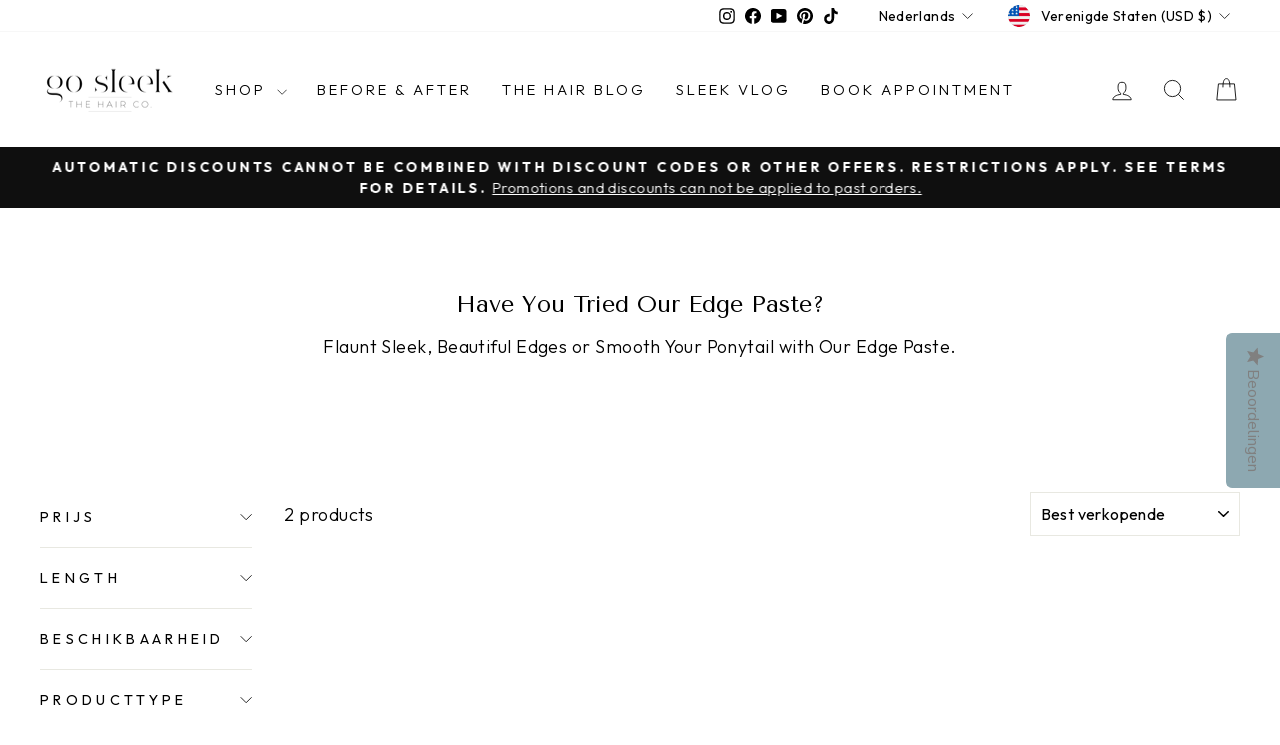

--- FILE ---
content_type: text/html; charset=utf-8
request_url: https://www.gosleek.com/nl/collections/classic-clip-ins
body_size: 64158
content:
<!doctype html>
<html class="no-js" lang="nl" dir="ltr">
<head>
  <meta charset="utf-8">
  <meta http-equiv="X-UA-Compatible" content="IE=edge,chrome=1">
  <meta name="viewport" content="width=device-width,initial-scale=1">
  <meta name="theme-color" content="#111111">
  <link rel="canonical" href="https://www.gosleek.com/nl/collections/classic-clip-ins">
  <link rel="preconnect" href="https://cdn.shopify.com" crossorigin>
  <link rel="preconnect" href="https://fonts.shopifycdn.com" crossorigin>
  <link rel="dns-prefetch" href="https://productreviews.shopifycdn.com">
  <link rel="dns-prefetch" href="https://ajax.googleapis.com">
  <link rel="dns-prefetch" href="https://maps.googleapis.com">
  <link rel="dns-prefetch" href="https://maps.gstatic.com">
  <meta name="google-adsense-account" content="ca-pub-9565034558339364"><link rel="shortcut icon" href="//www.gosleek.com/cdn/shop/files/gosleek-favicon_32x32.png?v=1704217348" type="image/png" /><title>Best Clip-In Hair Extensions – Seamless &amp; Natural | Go Sleek
&ndash; GO SLEEK THE HAIR CO.
</title>
<meta name="description" content="Shop our Classic Clip in hair extensions in our beautiful Cambodian Wavy texture. Available in from 16 to 24 inches."><meta property="og:site_name" content="GO SLEEK THE HAIR CO.">
  <meta property="og:url" content="https://www.gosleek.com/nl/collections/classic-clip-ins">
  <meta property="og:title" content="Best Clip-In Hair Extensions – Seamless &amp; Natural | Go Sleek">
  <meta property="og:type" content="website">
  <meta property="og:description" content="Shop our Classic Clip in hair extensions in our beautiful Cambodian Wavy texture. Available in from 16 to 24 inches."><meta name="twitter:site" content="@">
  <meta name="twitter:card" content="summary_large_image">
  <meta name="twitter:title" content="Best Clip-In Hair Extensions – Seamless &amp; Natural | Go Sleek">
  <meta name="twitter:description" content="Shop our Classic Clip in hair extensions in our beautiful Cambodian Wavy texture. Available in from 16 to 24 inches.">
<style data-shopify>@font-face {
  font-family: "Tenor Sans";
  font-weight: 400;
  font-style: normal;
  font-display: swap;
  src: url("//www.gosleek.com/cdn/fonts/tenor_sans/tenorsans_n4.966071a72c28462a9256039d3e3dc5b0cf314f65.woff2") format("woff2"),
       url("//www.gosleek.com/cdn/fonts/tenor_sans/tenorsans_n4.2282841d948f9649ba5c3cad6ea46df268141820.woff") format("woff");
}

  @font-face {
  font-family: Outfit;
  font-weight: 300;
  font-style: normal;
  font-display: swap;
  src: url("//www.gosleek.com/cdn/fonts/outfit/outfit_n3.8c97ae4c4fac7c2ea467a6dc784857f4de7e0e37.woff2") format("woff2"),
       url("//www.gosleek.com/cdn/fonts/outfit/outfit_n3.b50a189ccde91f9bceee88f207c18c09f0b62a7b.woff") format("woff");
}


  @font-face {
  font-family: Outfit;
  font-weight: 600;
  font-style: normal;
  font-display: swap;
  src: url("//www.gosleek.com/cdn/fonts/outfit/outfit_n6.dfcbaa80187851df2e8384061616a8eaa1702fdc.woff2") format("woff2"),
       url("//www.gosleek.com/cdn/fonts/outfit/outfit_n6.88384e9fc3e36038624caccb938f24ea8008a91d.woff") format("woff");
}

  
  
</style><link href="//www.gosleek.com/cdn/shop/t/21/assets/theme.css?v=50864733493574722721739809263" rel="stylesheet" type="text/css" media="all" />
<style data-shopify>:root {
    --typeHeaderPrimary: "Tenor Sans";
    --typeHeaderFallback: sans-serif;
    --typeHeaderSize: 36px;
    --typeHeaderWeight: 400;
    --typeHeaderLineHeight: 1;
    --typeHeaderSpacing: 0.0em;

    --typeBasePrimary:Outfit;
    --typeBaseFallback:sans-serif;
    --typeBaseSize: 18px;
    --typeBaseWeight: 300;
    --typeBaseSpacing: 0.025em;
    --typeBaseLineHeight: 1.4;
    --typeBaselineHeightMinus01: 1.3;

    --typeCollectionTitle: 20px;

    --iconWeight: 2px;
    --iconLinecaps: miter;

    
        --buttonRadius: 0;
    

    --colorGridOverlayOpacity: 0.1;
    }

    .placeholder-content {
    background-image: linear-gradient(100deg, #ffffff 40%, #f7f7f7 63%, #ffffff 79%);
    }</style><script>
    document.documentElement.className = document.documentElement.className.replace('no-js', 'js');

    window.theme = window.theme || {};
    theme.routes = {
      home: "/nl",
      cart: "/nl/cart.js",
      cartPage: "/nl/cart",
      cartAdd: "/nl/cart/add.js",
      cartChange: "/nl/cart/change.js",
      search: "/nl/search",
      predictiveSearch: "/nl/search/suggest"
    };
    theme.strings = {
      soldOut: "Sold Out",
      unavailable: "Unavailable",
      inStockLabel: "In stock, ready to ship",
      oneStockLabel: "Low stock - [count] item left",
      otherStockLabel: "Low stock - [count] items left",
      willNotShipUntil: "Ready to ship [date]",
      willBeInStockAfter: "Back in stock [date]",
      waitingForStock: "Inventory on the way",
      savePrice: "Save [saved_amount]",
      cartEmpty: "Your cart is currently empty.",
      cartTermsConfirmation: "You must agree with the terms and conditions of sales to check out",
      searchCollections: "Collections",
      searchPages: "Pages",
      searchArticles: "Articles",
      productFrom: "from ",
      maxQuantity: "You can only have [quantity] of [title] in your cart."
    };
    theme.settings = {
      cartType: "page",
      isCustomerTemplate: false,
      moneyFormat: "${{amount}}",
      saveType: "dollar",
      productImageSize: "square",
      productImageCover: false,
      predictiveSearch: true,
      predictiveSearchType: null,
      predictiveSearchVendor: false,
      predictiveSearchPrice: false,
      quickView: true,
      themeName: 'Impulse',
      themeVersion: "7.3.4"
    };
  </script>

  <script>
  const boostSDAssetFileURL = "\/\/www.gosleek.com\/cdn\/shop\/t\/21\/assets\/boost_sd_assets_file_url.gif?v=8534";
  window.boostSDAssetFileURL = boostSDAssetFileURL;

  if (window.boostSDAppConfig) {
    window.boostSDAppConfig.generalSettings.custom_js_asset_url = "//www.gosleek.com/cdn/shop/t/21/assets/boost-sd-custom.js?v=160962118398746674481739471385";
    window.boostSDAppConfig.generalSettings.custom_css_asset_url = "//www.gosleek.com/cdn/shop/t/21/assets/boost-sd-custom.css?v=72809539502277619291739471385";
  }

  
  window.addEventListener('DOMContentLoaded', async () => {
    
    
      
        window.boostSDFallback = {
          productPerPage: 24,
          products: [{"id":567561289762,"title":"Classic Clip in hair extensions","handle":"clip-in-set","description":"\u003cmeta charset=\"UTF-8\"\u003e\n\u003cp\u003e\u003cstrong\u003e\u003cspan class=\"s10\"\u003e✨NEW ENHANCEMENTS !!! NOW YOU GET MORE PIECES AND MORE HAIR! We’ve made some changes and now instead of 6 pieces you get 11-13 pieces. 🤸🏾‍♀️\u003c\/span\u003e\u003c\/strong\u003e\u003c\/p\u003e\n\u003cp\u003e\u003cstrong\u003e\u003cspan class=\"s10\"\u003eAdd Instant Length and Body with Clip-In Extensions\u003c\/span\u003e\u003c\/strong\u003e\u003c\/p\u003e\n\u003cp\u003e\u003cspan class=\"s11\"\u003e\u003cspan class=\"bumpedFont15\"\u003eWhether it’s an interview, first date, weekend girls’ trip or just Tuesday, the Wavy Clip-In Extensions are here to give you that “fresh out the \u003c\/span\u003e\u003c\/span\u003e\u003cspan class=\"s11\"\u003e\u003cspan class=\"bumpedFont15\"\u003echair\u003c\/span\u003e\u003c\/span\u003e\u003cspan class=\"s11\"\u003e\u003cspan class=\"bumpedFont15\"\u003e” look without wasting\u003c\/span\u003e\u003c\/span\u003e\u003cspan class=\"s11\"\u003e\u003cspan class=\"bumpedFont15\"\u003e a day in the \u003c\/span\u003e\u003c\/span\u003e\u003cspan class=\"s11\"\u003e\u003cspan class=\"bumpedFont15\"\u003ebeauty \u003c\/span\u003e\u003c\/span\u003e\u003cspan class=\"s11\"\u003e\u003cspan class=\"bumpedFont15\"\u003esalon.\u003c\/span\u003e\u003c\/span\u003e\u003c\/p\u003e\n\u003cp\u003e\u003cspan class=\"s11\"\u003e\u003cspan class=\"bumpedFont15\"\u003eEasy to use and versatile in texture\u003c\/span\u003e\u003c\/span\u003e\u003cspan class=\"s11\"\u003e\u003cspan class=\"bumpedFont15\"\u003e, the Wavy Clip-In Extensions add length and body in a snap. Just place, click and style. \u003c\/span\u003e\u003c\/span\u003e\u003cspan class=\"s11\"\u003e\u003cspan class=\"bumpedFont15\"\u003eOur wavy hair can be worn as is for fullness or pressed bone straight for those extra inches.\u003c\/span\u003e\u003c\/span\u003e\u003c\/p\u003e\n\u003cp\u003e\u003cspan class=\"s11\"\u003e\u003cspan class=\"bumpedFont15\"\u003eThis isn’t your \u003c\/span\u003e\u003c\/span\u003e\u003cspan class=\"s11\"\u003e\u003cspan class=\"bumpedFont15\"\u003ebeauty supply store \u003c\/span\u003e\u003c\/span\u003e\u003cspan class=\"s11\"\u003e\u003cspan class=\"bumpedFont15\"\u003eclip-in! \u003c\/span\u003e\u003c\/span\u003e\u003cspan class=\"s11\"\u003e\u003cspan class=\"bumpedFont15\"\u003eGo\u003c\/span\u003e\u003c\/span\u003e\u003cspan class=\"s11\"\u003e\u003cspan class=\"bumpedFont15\"\u003e Sleek clip\u003c\/span\u003e\u003c\/span\u003e\u003cspan class=\"s11\"\u003e\u003cspan class=\"bumpedFont15\"\u003e-ins are handmade by women artisans in Cambodia with 100% human hair. No \u003c\/span\u003e\u003c\/span\u003e\u003cspan class=\"s11\"\u003e\u003cspan class=\"bumpedFont15\"\u003ebulky, \u003c\/span\u003e\u003c\/span\u003e\u003cspan class=\"s11\"\u003e\u003cspan class=\"bumpedFont15\"\u003ematted\u003c\/span\u003e\u003c\/span\u003e\u003cspan class=\"s11\"\u003e\u003cspan class=\"bumpedFont15\"\u003e mess here.\u003c\/span\u003e\u003c\/span\u003e\u003c\/p\u003e\n\u003cp\u003e\u003cspan class=\"s11\"\u003e\u003cspan class=\"bumpedFont15\"\u003eEach set comes with 13 tracks for maximum thickness \u0026amp; versatility. Wear a few or wear them all, it’s up to you!\u003c\/span\u003e\u003c\/span\u003e\u003c\/p\u003e\n\u003cp\u003e \u003c\/p\u003e\n\u003cp\u003ePlus, we provide the best quality. Your new clip-ins are double tracked and will last 6-12 months with care. We even included some replacement clips for at-home maintenance.\u003c\/p\u003e\n\u003cp\u003e\u003cstrong\u003eClassic Clip ins Quick Facts: (updated 4\/13\/23)\u003c\/strong\u003e\u003c\/p\u003e\n\u003cp\u003e• 100% Cambodian human hair\u003c\/p\u003e\n\u003cp\u003e• Natural brown 1B Color\u003c\/p\u003e\n\u003cdiv\u003e• Available in 200 gram densities \u003c\/div\u003e\n\u003cdiv\u003e\u003c\/div\u003e\n\u003cdiv\u003e•\u003cstrong\u003e 14 inch\u003c\/strong\u003e includes \u003cstrong\u003e13\u003c\/strong\u003e double-tracked pieces per set\u003c\/div\u003e\n\u003cdiv\u003e• \u003cstrong\u003e18 inch\u003c\/strong\u003e includes \u003cstrong\u003e11\u003c\/strong\u003e double tracked pieces per set \u003c\/div\u003e\n\u003cdiv\u003e• \u003cstrong\u003e22 inch\u003c\/strong\u003e\u003cspan\u003e includes \u003c\/span\u003e\u003cstrong\u003e11\u003c\/strong\u003e\u003cspan\u003e double tracked pieces per set \u003c\/span\u003e\n\u003c\/div\u003e\n\u003cdiv\u003e\n\u003cmeta charset=\"UTF-8\"\u003e\n\u003cspan\u003e\u003cstrong\u003e• 24 inch\u003c\/strong\u003e includes \u003cstrong\u003e11\u003c\/strong\u003e double tracked pieces per set \u003c\/span\u003e\n\u003c\/div\u003e\n\u003cdiv\u003e• \u003cstrong\u003e26 inch\u003c\/strong\u003e includes \u003cstrong\u003e11\u003c\/strong\u003e double tracked pieces per set\u003c\/div\u003e\n\u003cdiv\u003e\u003c\/div\u003e\n\u003cdiv\u003e• Hair is measured in its stretched state\u003c\/div\u003e\n\u003cdiv\u003e\u003c\/div\u003e\n\u003cdiv\u003e• Can be heat styled up to 470\u003cmeta charset=\"UTF-8\"\u003e°\u003c\/div\u003e\n\u003cdiv\u003e\u003c\/div\u003e\n\u003cdiv\u003e• Can be colored (see color disclaimer on product page)\u003c\/div\u003e\n\u003cp\u003e\u003cspan\u003e \u003c\/span\u003e\u003c\/p\u003e\n\u003cp\u003e\u003ciframe height=\"444\" width=\"250\" src=\"https:\/\/player.vimeo.com\/video\/284832659\" class=\"ui-droppable\" allowfullscreen=\"\" mozallowfullscreen=\"\" webkitallowfullscreen=\"\" frameborder=\"0\"\u003e\u003c\/iframe\u003e\u003c\/p\u003e\n\u003cp\u003e \u003c\/p\u003e","published_at":"2018-04-03T07:50:48-04:00","created_at":"2018-04-03T07:50:48-04:00","vendor":"Wenna beauty group","type":"Classic clip ins","tags":["14\" Clip In Collection(100g)","16\" Clip In Collection(100g)","18\" Clip In Collection(100g)","20\" Clip In Collection(150g)","22\" Clip In Collection(150g)","24\" Clip In Collection(150g)","body wave","CAMBODIAN","classic Cambodian wavy clip ins","Clip In Collection","CLIP IN SET","CLIPIN","CLIPINS","extensions","FULLNESS","Girls Night In","hair extensions","LENGHT","Venus","wavy","weddingshop"],"price":14899,"price_min":14899,"price_max":24999,"available":true,"price_varies":true,"compare_at_price":null,"compare_at_price_min":0,"compare_at_price_max":0,"compare_at_price_varies":false,"variants":[{"id":40323747708962,"title":"14 inch (200 grams)","option1":"14 inch (200 grams)","option2":null,"option3":null,"sku":"","requires_shipping":true,"taxable":true,"featured_image":{"id":30958889074722,"product_id":567561289762,"position":9,"created_at":"2023-04-25T15:49:13-04:00","updated_at":"2024-07-15T15:13:30-04:00","alt":null,"width":1200,"height":1500,"src":"\/\/www.gosleek.com\/cdn\/shop\/files\/image_8fc7058e-6fc2-4632-be03-0e3e91d70cd8.jpg?v=1721070810","variant_ids":[40323747708962]},"available":false,"name":"Classic Clip in hair extensions - 14 inch (200 grams)","public_title":"14 inch (200 grams)","options":["14 inch (200 grams)"],"price":14899,"weight":200,"compare_at_price":null,"inventory_quantity":0,"inventory_management":"shopify","inventory_policy":"deny","barcode":"","featured_media":{"alt":null,"id":23322090274850,"position":9,"preview_image":{"aspect_ratio":0.8,"height":1500,"width":1200,"src":"\/\/www.gosleek.com\/cdn\/shop\/files\/image_8fc7058e-6fc2-4632-be03-0e3e91d70cd8.jpg?v=1721070810"}},"requires_selling_plan":false,"selling_plan_allocations":[],"quantity_rule":{"min":1,"max":null,"increment":1}},{"id":41057700839458,"title":"18 inch (200 grams)","option1":"18 inch (200 grams)","option2":null,"option3":null,"sku":"","requires_shipping":true,"taxable":true,"featured_image":{"id":30711725686818,"product_id":567561289762,"position":7,"created_at":"2023-01-03T16:02:11-05:00","updated_at":"2024-07-15T15:13:30-04:00","alt":null,"width":667,"height":1000,"src":"\/\/www.gosleek.com\/cdn\/shop\/products\/image_2f2501ee-88d1-48fe-91c8-67c70bb17aa9.jpg?v=1721070810","variant_ids":[41057700839458]},"available":true,"name":"Classic Clip in hair extensions - 18 inch (200 grams)","public_title":"18 inch (200 grams)","options":["18 inch (200 grams)"],"price":19499,"weight":200,"compare_at_price":null,"inventory_quantity":10,"inventory_management":"shopify","inventory_policy":"deny","barcode":"","featured_media":{"alt":null,"id":23071551684642,"position":7,"preview_image":{"aspect_ratio":0.667,"height":1000,"width":667,"src":"\/\/www.gosleek.com\/cdn\/shop\/products\/image_2f2501ee-88d1-48fe-91c8-67c70bb17aa9.jpg?v=1721070810"}},"requires_selling_plan":false,"selling_plan_allocations":[],"quantity_rule":{"min":1,"max":null,"increment":1}},{"id":41057700872226,"title":"22 inch (200 grams)","option1":"22 inch (200 grams)","option2":null,"option3":null,"sku":"","requires_shipping":true,"taxable":true,"featured_image":{"id":29798721355810,"product_id":567561289762,"position":4,"created_at":"2022-07-14T12:49:46-04:00","updated_at":"2024-07-15T15:13:30-04:00","alt":null,"width":667,"height":1000,"src":"\/\/www.gosleek.com\/cdn\/shop\/products\/image_16b44897-441b-4c82-b30d-a5d157299c02.jpg?v=1721070810","variant_ids":[41057700872226]},"available":true,"name":"Classic Clip in hair extensions - 22 inch (200 grams)","public_title":"22 inch (200 grams)","options":["22 inch (200 grams)"],"price":24999,"weight":200,"compare_at_price":null,"inventory_quantity":1,"inventory_management":"shopify","inventory_policy":"deny","barcode":"","featured_media":{"alt":null,"id":22148281925666,"position":4,"preview_image":{"aspect_ratio":0.667,"height":1000,"width":667,"src":"\/\/www.gosleek.com\/cdn\/shop\/products\/image_16b44897-441b-4c82-b30d-a5d157299c02.jpg?v=1721070810"}},"requires_selling_plan":false,"selling_plan_allocations":[],"quantity_rule":{"min":1,"max":null,"increment":1}}],"images":["\/\/www.gosleek.com\/cdn\/shop\/files\/41F0CF64-F081-4680-8E02-4FDF0B43BD80.jpg?v=1721070796","\/\/www.gosleek.com\/cdn\/shop\/files\/3087AA49-4D69-4FDE-A911-97A7968CBBFA.jpg?v=1721070796","\/\/www.gosleek.com\/cdn\/shop\/products\/image_8e4da984-08bd-4293-bdf7-e5818ce6f180.jpg?v=1721070810","\/\/www.gosleek.com\/cdn\/shop\/products\/image_16b44897-441b-4c82-b30d-a5d157299c02.jpg?v=1721070810","\/\/www.gosleek.com\/cdn\/shop\/products\/image_4ea843b8-d40d-4458-a0d0-18d435689368.jpg?v=1721070810","\/\/www.gosleek.com\/cdn\/shop\/products\/image_2aadf837-77db-40b1-8334-3edf8ce19196.jpg?v=1721070810","\/\/www.gosleek.com\/cdn\/shop\/products\/image_2f2501ee-88d1-48fe-91c8-67c70bb17aa9.jpg?v=1721070810","\/\/www.gosleek.com\/cdn\/shop\/files\/image.jpg?v=1721070810","\/\/www.gosleek.com\/cdn\/shop\/files\/image_8fc7058e-6fc2-4632-be03-0e3e91d70cd8.jpg?v=1721070810","\/\/www.gosleek.com\/cdn\/shop\/files\/D423ABB6-1A34-4F2C-81D0-A84D30EBCEC0.jpg?v=1721070730"],"featured_image":"\/\/www.gosleek.com\/cdn\/shop\/files\/41F0CF64-F081-4680-8E02-4FDF0B43BD80.jpg?v=1721070796","options":["cambodian clip in set"],"media":[{"alt":null,"id":26021267603490,"position":1,"preview_image":{"aspect_ratio":0.667,"height":1000,"width":667,"src":"\/\/www.gosleek.com\/cdn\/shop\/files\/41F0CF64-F081-4680-8E02-4FDF0B43BD80.jpg?v=1721070796"},"aspect_ratio":0.667,"height":1000,"media_type":"image","src":"\/\/www.gosleek.com\/cdn\/shop\/files\/41F0CF64-F081-4680-8E02-4FDF0B43BD80.jpg?v=1721070796","width":667},{"alt":null,"id":26021267636258,"position":2,"preview_image":{"aspect_ratio":0.667,"height":1000,"width":667,"src":"\/\/www.gosleek.com\/cdn\/shop\/files\/3087AA49-4D69-4FDE-A911-97A7968CBBFA.jpg?v=1721070796"},"aspect_ratio":0.667,"height":1000,"media_type":"image","src":"\/\/www.gosleek.com\/cdn\/shop\/files\/3087AA49-4D69-4FDE-A911-97A7968CBBFA.jpg?v=1721070796","width":667},{"alt":null,"id":22148294148130,"position":3,"preview_image":{"aspect_ratio":0.671,"height":1851,"width":1242,"src":"\/\/www.gosleek.com\/cdn\/shop\/products\/image_8e4da984-08bd-4293-bdf7-e5818ce6f180.jpg?v=1721070810"},"aspect_ratio":0.671,"height":1851,"media_type":"image","src":"\/\/www.gosleek.com\/cdn\/shop\/products\/image_8e4da984-08bd-4293-bdf7-e5818ce6f180.jpg?v=1721070810","width":1242},{"alt":null,"id":22148281925666,"position":4,"preview_image":{"aspect_ratio":0.667,"height":1000,"width":667,"src":"\/\/www.gosleek.com\/cdn\/shop\/products\/image_16b44897-441b-4c82-b30d-a5d157299c02.jpg?v=1721070810"},"aspect_ratio":0.667,"height":1000,"media_type":"image","src":"\/\/www.gosleek.com\/cdn\/shop\/products\/image_16b44897-441b-4c82-b30d-a5d157299c02.jpg?v=1721070810","width":667},{"alt":null,"id":8804143923234,"position":5,"preview_image":{"aspect_ratio":0.667,"height":2688,"width":1792,"src":"\/\/www.gosleek.com\/cdn\/shop\/products\/image_4ea843b8-d40d-4458-a0d0-18d435689368.jpg?v=1721070810"},"aspect_ratio":0.667,"height":2688,"media_type":"image","src":"\/\/www.gosleek.com\/cdn\/shop\/products\/image_4ea843b8-d40d-4458-a0d0-18d435689368.jpg?v=1721070810","width":1792},{"alt":null,"id":21716404830242,"position":6,"preview_image":{"aspect_ratio":1.5,"height":1333,"width":2000,"src":"\/\/www.gosleek.com\/cdn\/shop\/products\/image_2aadf837-77db-40b1-8334-3edf8ce19196.jpg?v=1721070810"},"aspect_ratio":1.5,"height":1333,"media_type":"image","src":"\/\/www.gosleek.com\/cdn\/shop\/products\/image_2aadf837-77db-40b1-8334-3edf8ce19196.jpg?v=1721070810","width":2000},{"alt":null,"id":23071551684642,"position":7,"preview_image":{"aspect_ratio":0.667,"height":1000,"width":667,"src":"\/\/www.gosleek.com\/cdn\/shop\/products\/image_2f2501ee-88d1-48fe-91c8-67c70bb17aa9.jpg?v=1721070810"},"aspect_ratio":0.667,"height":1000,"media_type":"image","src":"\/\/www.gosleek.com\/cdn\/shop\/products\/image_2f2501ee-88d1-48fe-91c8-67c70bb17aa9.jpg?v=1721070810","width":667},{"alt":null,"id":23322090045474,"position":8,"preview_image":{"aspect_ratio":0.8,"height":1500,"width":1200,"src":"\/\/www.gosleek.com\/cdn\/shop\/files\/image.jpg?v=1721070810"},"aspect_ratio":0.8,"height":1500,"media_type":"image","src":"\/\/www.gosleek.com\/cdn\/shop\/files\/image.jpg?v=1721070810","width":1200},{"alt":null,"id":23322090274850,"position":9,"preview_image":{"aspect_ratio":0.8,"height":1500,"width":1200,"src":"\/\/www.gosleek.com\/cdn\/shop\/files\/image_8fc7058e-6fc2-4632-be03-0e3e91d70cd8.jpg?v=1721070810"},"aspect_ratio":0.8,"height":1500,"media_type":"image","src":"\/\/www.gosleek.com\/cdn\/shop\/files\/image_8fc7058e-6fc2-4632-be03-0e3e91d70cd8.jpg?v=1721070810","width":1200},{"alt":null,"id":26021262295074,"position":10,"preview_image":{"aspect_ratio":1.0,"height":1500,"width":1500,"src":"\/\/www.gosleek.com\/cdn\/shop\/files\/D423ABB6-1A34-4F2C-81D0-A84D30EBCEC0.jpg?v=1721070730"},"aspect_ratio":1.0,"height":1500,"media_type":"image","src":"\/\/www.gosleek.com\/cdn\/shop\/files\/D423ABB6-1A34-4F2C-81D0-A84D30EBCEC0.jpg?v=1721070730","width":1500}],"requires_selling_plan":false,"selling_plan_groups":[],"content":"\u003cmeta charset=\"UTF-8\"\u003e\n\u003cp\u003e\u003cstrong\u003e\u003cspan class=\"s10\"\u003e✨NEW ENHANCEMENTS !!! NOW YOU GET MORE PIECES AND MORE HAIR! We’ve made some changes and now instead of 6 pieces you get 11-13 pieces. 🤸🏾‍♀️\u003c\/span\u003e\u003c\/strong\u003e\u003c\/p\u003e\n\u003cp\u003e\u003cstrong\u003e\u003cspan class=\"s10\"\u003eAdd Instant Length and Body with Clip-In Extensions\u003c\/span\u003e\u003c\/strong\u003e\u003c\/p\u003e\n\u003cp\u003e\u003cspan class=\"s11\"\u003e\u003cspan class=\"bumpedFont15\"\u003eWhether it’s an interview, first date, weekend girls’ trip or just Tuesday, the Wavy Clip-In Extensions are here to give you that “fresh out the \u003c\/span\u003e\u003c\/span\u003e\u003cspan class=\"s11\"\u003e\u003cspan class=\"bumpedFont15\"\u003echair\u003c\/span\u003e\u003c\/span\u003e\u003cspan class=\"s11\"\u003e\u003cspan class=\"bumpedFont15\"\u003e” look without wasting\u003c\/span\u003e\u003c\/span\u003e\u003cspan class=\"s11\"\u003e\u003cspan class=\"bumpedFont15\"\u003e a day in the \u003c\/span\u003e\u003c\/span\u003e\u003cspan class=\"s11\"\u003e\u003cspan class=\"bumpedFont15\"\u003ebeauty \u003c\/span\u003e\u003c\/span\u003e\u003cspan class=\"s11\"\u003e\u003cspan class=\"bumpedFont15\"\u003esalon.\u003c\/span\u003e\u003c\/span\u003e\u003c\/p\u003e\n\u003cp\u003e\u003cspan class=\"s11\"\u003e\u003cspan class=\"bumpedFont15\"\u003eEasy to use and versatile in texture\u003c\/span\u003e\u003c\/span\u003e\u003cspan class=\"s11\"\u003e\u003cspan class=\"bumpedFont15\"\u003e, the Wavy Clip-In Extensions add length and body in a snap. Just place, click and style. \u003c\/span\u003e\u003c\/span\u003e\u003cspan class=\"s11\"\u003e\u003cspan class=\"bumpedFont15\"\u003eOur wavy hair can be worn as is for fullness or pressed bone straight for those extra inches.\u003c\/span\u003e\u003c\/span\u003e\u003c\/p\u003e\n\u003cp\u003e\u003cspan class=\"s11\"\u003e\u003cspan class=\"bumpedFont15\"\u003eThis isn’t your \u003c\/span\u003e\u003c\/span\u003e\u003cspan class=\"s11\"\u003e\u003cspan class=\"bumpedFont15\"\u003ebeauty supply store \u003c\/span\u003e\u003c\/span\u003e\u003cspan class=\"s11\"\u003e\u003cspan class=\"bumpedFont15\"\u003eclip-in! \u003c\/span\u003e\u003c\/span\u003e\u003cspan class=\"s11\"\u003e\u003cspan class=\"bumpedFont15\"\u003eGo\u003c\/span\u003e\u003c\/span\u003e\u003cspan class=\"s11\"\u003e\u003cspan class=\"bumpedFont15\"\u003e Sleek clip\u003c\/span\u003e\u003c\/span\u003e\u003cspan class=\"s11\"\u003e\u003cspan class=\"bumpedFont15\"\u003e-ins are handmade by women artisans in Cambodia with 100% human hair. No \u003c\/span\u003e\u003c\/span\u003e\u003cspan class=\"s11\"\u003e\u003cspan class=\"bumpedFont15\"\u003ebulky, \u003c\/span\u003e\u003c\/span\u003e\u003cspan class=\"s11\"\u003e\u003cspan class=\"bumpedFont15\"\u003ematted\u003c\/span\u003e\u003c\/span\u003e\u003cspan class=\"s11\"\u003e\u003cspan class=\"bumpedFont15\"\u003e mess here.\u003c\/span\u003e\u003c\/span\u003e\u003c\/p\u003e\n\u003cp\u003e\u003cspan class=\"s11\"\u003e\u003cspan class=\"bumpedFont15\"\u003eEach set comes with 13 tracks for maximum thickness \u0026amp; versatility. Wear a few or wear them all, it’s up to you!\u003c\/span\u003e\u003c\/span\u003e\u003c\/p\u003e\n\u003cp\u003e \u003c\/p\u003e\n\u003cp\u003ePlus, we provide the best quality. Your new clip-ins are double tracked and will last 6-12 months with care. We even included some replacement clips for at-home maintenance.\u003c\/p\u003e\n\u003cp\u003e\u003cstrong\u003eClassic Clip ins Quick Facts: (updated 4\/13\/23)\u003c\/strong\u003e\u003c\/p\u003e\n\u003cp\u003e• 100% Cambodian human hair\u003c\/p\u003e\n\u003cp\u003e• Natural brown 1B Color\u003c\/p\u003e\n\u003cdiv\u003e• Available in 200 gram densities \u003c\/div\u003e\n\u003cdiv\u003e\u003c\/div\u003e\n\u003cdiv\u003e•\u003cstrong\u003e 14 inch\u003c\/strong\u003e includes \u003cstrong\u003e13\u003c\/strong\u003e double-tracked pieces per set\u003c\/div\u003e\n\u003cdiv\u003e• \u003cstrong\u003e18 inch\u003c\/strong\u003e includes \u003cstrong\u003e11\u003c\/strong\u003e double tracked pieces per set \u003c\/div\u003e\n\u003cdiv\u003e• \u003cstrong\u003e22 inch\u003c\/strong\u003e\u003cspan\u003e includes \u003c\/span\u003e\u003cstrong\u003e11\u003c\/strong\u003e\u003cspan\u003e double tracked pieces per set \u003c\/span\u003e\n\u003c\/div\u003e\n\u003cdiv\u003e\n\u003cmeta charset=\"UTF-8\"\u003e\n\u003cspan\u003e\u003cstrong\u003e• 24 inch\u003c\/strong\u003e includes \u003cstrong\u003e11\u003c\/strong\u003e double tracked pieces per set \u003c\/span\u003e\n\u003c\/div\u003e\n\u003cdiv\u003e• \u003cstrong\u003e26 inch\u003c\/strong\u003e includes \u003cstrong\u003e11\u003c\/strong\u003e double tracked pieces per set\u003c\/div\u003e\n\u003cdiv\u003e\u003c\/div\u003e\n\u003cdiv\u003e• Hair is measured in its stretched state\u003c\/div\u003e\n\u003cdiv\u003e\u003c\/div\u003e\n\u003cdiv\u003e• Can be heat styled up to 470\u003cmeta charset=\"UTF-8\"\u003e°\u003c\/div\u003e\n\u003cdiv\u003e\u003c\/div\u003e\n\u003cdiv\u003e• Can be colored (see color disclaimer on product page)\u003c\/div\u003e\n\u003cp\u003e\u003cspan\u003e \u003c\/span\u003e\u003c\/p\u003e\n\u003cp\u003e\u003ciframe height=\"444\" width=\"250\" src=\"https:\/\/player.vimeo.com\/video\/284832659\" class=\"ui-droppable\" allowfullscreen=\"\" mozallowfullscreen=\"\" webkitallowfullscreen=\"\" frameborder=\"0\"\u003e\u003c\/iframe\u003e\u003c\/p\u003e\n\u003cp\u003e \u003c\/p\u003e"},{"id":7311065350178,"title":"Follicle Fusion™ Clip Ins ‘Jolie’ Deep Curly","handle":"follicle-fusion-clip-ins-jolie-deep-curly","description":"\u003cp\u003e\u003ciframe title=\"YouTube video player\" src=\"https:\/\/www.youtube.com\/embed\/lmgvjvNyOEU?si=o6Cz-3AZR6JsCsI0\" height=\"315\" width=\"560\"\u003e\u003c\/iframe\u003e\u003c\/p\u003e\n\u003cp\u003e\u003cem\u003e\u003cstrong\u003e\u003cspan class=\"s11\"\u003e\u003cspan class=\"bumpedFont15\"\u003e\u003cspan\u003e“\u003c\/span\u003eThe World’s Most Undetectable Clip Ins”\u003c\/span\u003e\u003c\/span\u003e\u003c\/strong\u003e\u003cspan class=\"s11\"\u003e\u003cspan class=\"bumpedFont15\"\u003e Forget your worries about thick, visible weft and silicone bands. Our newest clip in hair extensions look like they're growing straight from your scalp! \u003c\/span\u003e\u003c\/span\u003e\u003cspan class=\"s11\"\u003e\u003cspan class=\"bumpedFont15\"\u003e\u003cbr\u003eGet 160 grams of 100% Virgin Human Hair. Follicle Fusion Clip ins are more discreet, light weight to wear and full from root to end compared to other brands on the market. This isn’t your Amazon clip in 😅 \u003cspan class=\"s10\"\u003eSnap in Beautiful Bouncy Curls with Jolie Deep Curly Follicle Fusion Clip ins. \u003c\/span\u003e\u003c\/span\u003e\u003c\/span\u003e\u003c\/em\u003e\u003c\/p\u003e\n\u003cp\u003e\u003cem\u003e\u003cstrong\u003e\u003cspan class=\"s11\"\u003e\u003cspan class=\"bumpedFont15\"\u003eQuick Facts:\u003c\/span\u003e\u003c\/span\u003e\u003c\/strong\u003e\u003c\/em\u003e\u003c\/p\u003e\n\u003cdiv class=\"s13\"\u003e\u003cem\u003e\u003cstrong\u003e\u003cspan class=\"s12\"\u003e• \u003c\/span\u003e\u003cspan class=\"s11\"\u003e\u003cspan class=\"bumpedFont15\"\u003eDeep Curly texture\u003c\/span\u003e\u003c\/span\u003e\u003c\/strong\u003e\u003c\/em\u003e\u003c\/div\u003e\n\u003cdiv class=\"s13\"\u003e\u003cem\u003e\u003cstrong\u003e\u003cspan class=\"s12\"\u003e• \u003c\/span\u003e\u003cspan class=\"s11\"\u003e\u003cspan class=\"bumpedFont15\"\u003e100% human hair (Burmese orgin)\u003c\/span\u003e\u003c\/span\u003e\u003c\/strong\u003e\u003c\/em\u003e\u003c\/div\u003e\n\u003cdiv class=\"s13\"\u003e\u003cem\u003e\u003cstrong\u003e\u003cspan class=\"s11\"\u003e\u003cspan class=\"bumpedFont15\"\u003e• Natural dark brown \u003c\/span\u003e\u003c\/span\u003e\u003c\/strong\u003e\u003c\/em\u003e\u003c\/div\u003e\n\u003cdiv class=\"s13\"\u003e\u003cem\u003e\u003cstrong\u003e\u003cspan class=\"s12\"\u003e• \u003c\/span\u003e\u003cspan class=\"s11\"\u003e\u003cspan class=\"bumpedFont15\"\u003e160 grams per set,\u003c\/span\u003e\u003c\/span\u003e\u003c\/strong\u003e\u003c\/em\u003e\u003c\/div\u003e\n\u003cdiv class=\"s13\"\u003e\u003cem\u003e\u003cstrong\u003e\u003cspan class=\"s12\"\u003e• \u003c\/span\u003e\u003cspan class=\"s11\"\u003e\u003cspan class=\"bumpedFont15\"\u003eAvailable in 16 inch \u0026amp; 20 inch \u003c\/span\u003e\u003c\/span\u003e\u003c\/strong\u003e\u003c\/em\u003e\u003c\/div\u003e\n\u003cdiv class=\"s13\"\u003e\u003cem\u003e\u003cstrong\u003e\u003cspan class=\"s11\"\u003e\u003cspan class=\"bumpedFont15\"\u003e• 16 inch has 10 pieces per set\u003c\/span\u003e\u003c\/span\u003e\u003c\/strong\u003e\u003c\/em\u003e\u003c\/div\u003e\n\u003cdiv class=\"s13\"\u003e\u003cem\u003e\u003cstrong\u003e\u003cspan class=\"s11\"\u003e\u003cspan class=\"bumpedFont15\"\u003e• 20 inch has 8 pieces per set \u003c\/span\u003e\u003c\/span\u003e\u003c\/strong\u003e\u003c\/em\u003e\u003c\/div\u003e\n\u003cdiv class=\"s13\"\u003e\u003cem\u003e\u003cstrong\u003e\u003cspan class=\"s11\"\u003e\u003cspan class=\"bumpedFont15\"\u003e• 24 inch has 8 pieces per set \u003c\/span\u003e\u003c\/span\u003e\u003c\/strong\u003e\u003c\/em\u003e\u003c\/div\u003e\n\u003cdiv class=\"s13\"\u003e\u003cem\u003e\u003cstrong\u003e\u003cspan class=\"s12\"\u003e• \u003c\/span\u003e\u003cspan class=\"s15\"\u003e\u003cspan class=\"bumpedFont15\"\u003eCan be heat styled up to 450° F and professionally colored (below the weft line)\u003c\/span\u003e\u003c\/span\u003e\u003c\/strong\u003e\u003c\/em\u003e\u003c\/div\u003e\n\u003cdiv class=\"s13\"\u003e\u003cem\u003e\u003cstrong\u003e\u003cspan class=\"s15\"\u003e\u003cspan class=\"bumpedFont15\"\u003e• The length is determined with the hair stretched. The hair is true to length when straightened. The hair will be shorter than the selected length when worn in the natural curly state. \u003c\/span\u003e\u003c\/span\u003e\u003c\/strong\u003e\u003c\/em\u003e\u003c\/div\u003e","published_at":"2024-01-09T16:01:21-05:00","created_at":"2024-01-09T16:00:54-05:00","vendor":"Wenna beauty group","type":"Invisible clip ins","tags":["16 inch clip in collection","16 inch clip ins","16\" Clip In Collection(100g)","20 inch clip in collection","20\" Clip In Collection(150g)","Cambodian curly","classic Cambodian curly clip ins","clip","clip extensions","clip in","Clip In Collection","clip in extensions","clip in hair","clip in hair extensions","CLIP IN SET","clip ins","clip ins collection","CLIPIN","CLIPINS","curly","curly clip ins","curly hair","deep curly","extensions","Follicle fusion","Girls Night In","hair","hair extensions","invisi clip ins","invisible clip ins","Jolie deep curly"],"price":18550,"price_min":18550,"price_max":26250,"available":true,"price_varies":true,"compare_at_price":null,"compare_at_price_min":0,"compare_at_price_max":0,"compare_at_price_varies":false,"variants":[{"id":41374971363362,"title":"16 inch","option1":"16 inch","option2":null,"option3":null,"sku":"","requires_shipping":true,"taxable":true,"featured_image":null,"available":true,"name":"Follicle Fusion™ Clip Ins ‘Jolie’ Deep Curly - 16 inch","public_title":"16 inch","options":["16 inch"],"price":18550,"weight":425,"compare_at_price":null,"inventory_quantity":5,"inventory_management":"shopify","inventory_policy":"deny","barcode":"","requires_selling_plan":false,"selling_plan_allocations":[],"quantity_rule":{"min":1,"max":null,"increment":1}},{"id":41374971396130,"title":"20 inch","option1":"20 inch","option2":null,"option3":null,"sku":"","requires_shipping":true,"taxable":true,"featured_image":null,"available":true,"name":"Follicle Fusion™ Clip Ins ‘Jolie’ Deep Curly - 20 inch","public_title":"20 inch","options":["20 inch"],"price":21850,"weight":425,"compare_at_price":null,"inventory_quantity":7,"inventory_management":"shopify","inventory_policy":"deny","barcode":"","requires_selling_plan":false,"selling_plan_allocations":[],"quantity_rule":{"min":1,"max":null,"increment":1}},{"id":41429283930146,"title":"24 inch","option1":"24 inch","option2":null,"option3":null,"sku":"","requires_shipping":true,"taxable":true,"featured_image":null,"available":false,"name":"Follicle Fusion™ Clip Ins ‘Jolie’ Deep Curly - 24 inch","public_title":"24 inch","options":["24 inch"],"price":26250,"weight":425,"compare_at_price":null,"inventory_quantity":0,"inventory_management":"shopify","inventory_policy":"deny","barcode":"","requires_selling_plan":false,"selling_plan_allocations":[],"quantity_rule":{"min":1,"max":null,"increment":1}}],"images":["\/\/www.gosleek.com\/cdn\/shop\/files\/FullSizeRender_eaa09f20-41ff-4fbf-a836-234ac4075008.jpg?v=1713711534","\/\/www.gosleek.com\/cdn\/shop\/files\/6F0CED11-1FE0-4254-BC7E-A89782F62E94.jpg?v=1713711534","\/\/www.gosleek.com\/cdn\/shop\/files\/B6162417-A653-4FDE-A044-80E11900A1C8.jpg?v=1713711534"],"featured_image":"\/\/www.gosleek.com\/cdn\/shop\/files\/FullSizeRender_eaa09f20-41ff-4fbf-a836-234ac4075008.jpg?v=1713711534","options":["Length"],"media":[{"alt":null,"id":25281100644386,"position":1,"preview_image":{"aspect_ratio":0.636,"height":2019,"width":1284,"src":"\/\/www.gosleek.com\/cdn\/shop\/files\/FullSizeRender_eaa09f20-41ff-4fbf-a836-234ac4075008.jpg?v=1713711534"},"aspect_ratio":0.636,"height":2019,"media_type":"image","src":"\/\/www.gosleek.com\/cdn\/shop\/files\/FullSizeRender_eaa09f20-41ff-4fbf-a836-234ac4075008.jpg?v=1713711534","width":1284},{"alt":null,"id":25281100447778,"position":2,"preview_image":{"aspect_ratio":0.8,"height":1500,"width":1200,"src":"\/\/www.gosleek.com\/cdn\/shop\/files\/6F0CED11-1FE0-4254-BC7E-A89782F62E94.jpg?v=1713711534"},"aspect_ratio":0.8,"height":1500,"media_type":"image","src":"\/\/www.gosleek.com\/cdn\/shop\/files\/6F0CED11-1FE0-4254-BC7E-A89782F62E94.jpg?v=1713711534","width":1200},{"alt":null,"id":25281100480546,"position":3,"preview_image":{"aspect_ratio":1.0,"height":1500,"width":1500,"src":"\/\/www.gosleek.com\/cdn\/shop\/files\/B6162417-A653-4FDE-A044-80E11900A1C8.jpg?v=1713711534"},"aspect_ratio":1.0,"height":1500,"media_type":"image","src":"\/\/www.gosleek.com\/cdn\/shop\/files\/B6162417-A653-4FDE-A044-80E11900A1C8.jpg?v=1713711534","width":1500}],"requires_selling_plan":false,"selling_plan_groups":[],"content":"\u003cp\u003e\u003ciframe title=\"YouTube video player\" src=\"https:\/\/www.youtube.com\/embed\/lmgvjvNyOEU?si=o6Cz-3AZR6JsCsI0\" height=\"315\" width=\"560\"\u003e\u003c\/iframe\u003e\u003c\/p\u003e\n\u003cp\u003e\u003cem\u003e\u003cstrong\u003e\u003cspan class=\"s11\"\u003e\u003cspan class=\"bumpedFont15\"\u003e\u003cspan\u003e“\u003c\/span\u003eThe World’s Most Undetectable Clip Ins”\u003c\/span\u003e\u003c\/span\u003e\u003c\/strong\u003e\u003cspan class=\"s11\"\u003e\u003cspan class=\"bumpedFont15\"\u003e Forget your worries about thick, visible weft and silicone bands. Our newest clip in hair extensions look like they're growing straight from your scalp! \u003c\/span\u003e\u003c\/span\u003e\u003cspan class=\"s11\"\u003e\u003cspan class=\"bumpedFont15\"\u003e\u003cbr\u003eGet 160 grams of 100% Virgin Human Hair. Follicle Fusion Clip ins are more discreet, light weight to wear and full from root to end compared to other brands on the market. This isn’t your Amazon clip in 😅 \u003cspan class=\"s10\"\u003eSnap in Beautiful Bouncy Curls with Jolie Deep Curly Follicle Fusion Clip ins. \u003c\/span\u003e\u003c\/span\u003e\u003c\/span\u003e\u003c\/em\u003e\u003c\/p\u003e\n\u003cp\u003e\u003cem\u003e\u003cstrong\u003e\u003cspan class=\"s11\"\u003e\u003cspan class=\"bumpedFont15\"\u003eQuick Facts:\u003c\/span\u003e\u003c\/span\u003e\u003c\/strong\u003e\u003c\/em\u003e\u003c\/p\u003e\n\u003cdiv class=\"s13\"\u003e\u003cem\u003e\u003cstrong\u003e\u003cspan class=\"s12\"\u003e• \u003c\/span\u003e\u003cspan class=\"s11\"\u003e\u003cspan class=\"bumpedFont15\"\u003eDeep Curly texture\u003c\/span\u003e\u003c\/span\u003e\u003c\/strong\u003e\u003c\/em\u003e\u003c\/div\u003e\n\u003cdiv class=\"s13\"\u003e\u003cem\u003e\u003cstrong\u003e\u003cspan class=\"s12\"\u003e• \u003c\/span\u003e\u003cspan class=\"s11\"\u003e\u003cspan class=\"bumpedFont15\"\u003e100% human hair (Burmese orgin)\u003c\/span\u003e\u003c\/span\u003e\u003c\/strong\u003e\u003c\/em\u003e\u003c\/div\u003e\n\u003cdiv class=\"s13\"\u003e\u003cem\u003e\u003cstrong\u003e\u003cspan class=\"s11\"\u003e\u003cspan class=\"bumpedFont15\"\u003e• Natural dark brown \u003c\/span\u003e\u003c\/span\u003e\u003c\/strong\u003e\u003c\/em\u003e\u003c\/div\u003e\n\u003cdiv class=\"s13\"\u003e\u003cem\u003e\u003cstrong\u003e\u003cspan class=\"s12\"\u003e• \u003c\/span\u003e\u003cspan class=\"s11\"\u003e\u003cspan class=\"bumpedFont15\"\u003e160 grams per set,\u003c\/span\u003e\u003c\/span\u003e\u003c\/strong\u003e\u003c\/em\u003e\u003c\/div\u003e\n\u003cdiv class=\"s13\"\u003e\u003cem\u003e\u003cstrong\u003e\u003cspan class=\"s12\"\u003e• \u003c\/span\u003e\u003cspan class=\"s11\"\u003e\u003cspan class=\"bumpedFont15\"\u003eAvailable in 16 inch \u0026amp; 20 inch \u003c\/span\u003e\u003c\/span\u003e\u003c\/strong\u003e\u003c\/em\u003e\u003c\/div\u003e\n\u003cdiv class=\"s13\"\u003e\u003cem\u003e\u003cstrong\u003e\u003cspan class=\"s11\"\u003e\u003cspan class=\"bumpedFont15\"\u003e• 16 inch has 10 pieces per set\u003c\/span\u003e\u003c\/span\u003e\u003c\/strong\u003e\u003c\/em\u003e\u003c\/div\u003e\n\u003cdiv class=\"s13\"\u003e\u003cem\u003e\u003cstrong\u003e\u003cspan class=\"s11\"\u003e\u003cspan class=\"bumpedFont15\"\u003e• 20 inch has 8 pieces per set \u003c\/span\u003e\u003c\/span\u003e\u003c\/strong\u003e\u003c\/em\u003e\u003c\/div\u003e\n\u003cdiv class=\"s13\"\u003e\u003cem\u003e\u003cstrong\u003e\u003cspan class=\"s11\"\u003e\u003cspan class=\"bumpedFont15\"\u003e• 24 inch has 8 pieces per set \u003c\/span\u003e\u003c\/span\u003e\u003c\/strong\u003e\u003c\/em\u003e\u003c\/div\u003e\n\u003cdiv class=\"s13\"\u003e\u003cem\u003e\u003cstrong\u003e\u003cspan class=\"s12\"\u003e• \u003c\/span\u003e\u003cspan class=\"s15\"\u003e\u003cspan class=\"bumpedFont15\"\u003eCan be heat styled up to 450° F and professionally colored (below the weft line)\u003c\/span\u003e\u003c\/span\u003e\u003c\/strong\u003e\u003c\/em\u003e\u003c\/div\u003e\n\u003cdiv class=\"s13\"\u003e\u003cem\u003e\u003cstrong\u003e\u003cspan class=\"s15\"\u003e\u003cspan class=\"bumpedFont15\"\u003e• The length is determined with the hair stretched. The hair is true to length when straightened. The hair will be shorter than the selected length when worn in the natural curly state. \u003c\/span\u003e\u003c\/span\u003e\u003c\/strong\u003e\u003c\/em\u003e\u003c\/div\u003e"}],
          collection: {
            title: "Classic Clip In Hair Extensions"
          },
          pagination: {"current_offset":0,"current_page":1,"items":2,"page_size":24,"parts":[],"pages":1},
          moneyFormatWithCurrency: "${{amount}} USD",
          sortBy: "",
          defaultSortBy: "best-selling",
          sortOptions: [["manual","Uitgelicht"],["best-selling","Best verkopende"],["title-ascending","Alfabetisch: A-Z"],["title-descending","Alfabetisch: Z-A"],["price-ascending","Prijs: laag naar hoog"],["price-descending","Prijs: hoog naar laag"],["created-ascending","Datum: oud naar nieuw"],["created-descending","Datum: nieuw naar oud"]]
        };
      

    

      const cdn = window.boostSDAppConfig?.api?.cdn || 'https://boost-cdn-prod.bc-solutions.net';

      const script = document.createElement("script");
      script.src = `${cdn}/fallback-theme/1.0.12/boost-sd-fallback-theme.js`;
      script.defer = true;

      document.body.appendChild(script);
    });
</script>

    <script>window.performance && window.performance.mark && window.performance.mark('shopify.content_for_header.start');</script><meta name="google-site-verification" content="fDsExmkhM9TzmE_fB1YySXX3c2r13vg5MZ-R3qr-WtM">
<meta name="facebook-domain-verification" content="crwbr2zgt7mku1qzdp757jt2mt16u4">
<meta id="shopify-digital-wallet" name="shopify-digital-wallet" content="/16148513/digital_wallets/dialog">
<meta name="shopify-checkout-api-token" content="54b91bef1d257ce3b6640553f922d3ad">
<meta id="in-context-paypal-metadata" data-shop-id="16148513" data-venmo-supported="true" data-environment="production" data-locale="nl_NL" data-paypal-v4="true" data-currency="USD">
<link rel="alternate" type="application/atom+xml" title="Feed" href="/nl/collections/classic-clip-ins.atom" />
<link rel="alternate" hreflang="x-default" href="https://www.gosleek.com/collections/classic-clip-ins">
<link rel="alternate" hreflang="en-CA" href="https://www.gosleek.com/en-ca/collections/classic-clip-ins">
<link rel="alternate" hreflang="nl-CA" href="https://www.gosleek.com/nl-ca/collections/classic-clip-ins">
<link rel="alternate" hreflang="el-CA" href="https://www.gosleek.com/el-ca/collections/classic-clip-ins">
<link rel="alternate" hreflang="es-CA" href="https://www.gosleek.com/es-ca/collections/classic-clip-ins">
<link rel="alternate" hreflang="de-CA" href="https://www.gosleek.com/de-ca/collections/classic-clip-ins">
<link rel="alternate" hreflang="it-CA" href="https://www.gosleek.com/it-ca/collections/classic-clip-ins">
<link rel="alternate" hreflang="sw-CA" href="https://www.gosleek.com/sw-ca/collections/classic-clip-ins">
<link rel="alternate" hreflang="yo-CA" href="https://www.gosleek.com/yo-ca/collections/classic-clip-ins">
<link rel="alternate" hreflang="en-GB" href="https://www.gosleek.com/en-gb/collections/classic-clip-ins">
<link rel="alternate" hreflang="nl-GB" href="https://www.gosleek.com/nl-gb/collections/classic-clip-ins">
<link rel="alternate" hreflang="el-GB" href="https://www.gosleek.com/el-gb/collections/classic-clip-ins">
<link rel="alternate" hreflang="es-GB" href="https://www.gosleek.com/es-gb/collections/classic-clip-ins">
<link rel="alternate" hreflang="de-GB" href="https://www.gosleek.com/de-gb/collections/classic-clip-ins">
<link rel="alternate" hreflang="it-GB" href="https://www.gosleek.com/it-gb/collections/classic-clip-ins">
<link rel="alternate" hreflang="sw-GB" href="https://www.gosleek.com/sw-gb/collections/classic-clip-ins">
<link rel="alternate" hreflang="yo-GB" href="https://www.gosleek.com/yo-gb/collections/classic-clip-ins">
<link rel="alternate" hreflang="en-FR" href="https://www.gosleek.com/en-fr/collections/classic-clip-ins">
<link rel="alternate" hreflang="nl-FR" href="https://www.gosleek.com/nl-fr/collections/classic-clip-ins">
<link rel="alternate" hreflang="el-FR" href="https://www.gosleek.com/el-fr/collections/classic-clip-ins">
<link rel="alternate" hreflang="es-FR" href="https://www.gosleek.com/es-fr/collections/classic-clip-ins">
<link rel="alternate" hreflang="de-FR" href="https://www.gosleek.com/de-fr/collections/classic-clip-ins">
<link rel="alternate" hreflang="it-FR" href="https://www.gosleek.com/it-fr/collections/classic-clip-ins">
<link rel="alternate" hreflang="sw-FR" href="https://www.gosleek.com/sw-fr/collections/classic-clip-ins">
<link rel="alternate" hreflang="yo-FR" href="https://www.gosleek.com/yo-fr/collections/classic-clip-ins">
<link rel="alternate" hreflang="fr-FR" href="https://www.gosleek.com/fr-fr/collections/classic-clip-ins">
<link rel="alternate" hreflang="en-AU" href="https://www.gosleek.com/en-au/collections/classic-clip-ins">
<link rel="alternate" hreflang="en-CH" href="https://www.gosleek.com/en-ch/collections/classic-clip-ins">
<link rel="alternate" hreflang="en-DE" href="https://www.gosleek.com/en-de/collections/classic-clip-ins">
<link rel="alternate" hreflang="de-DE" href="https://www.gosleek.com/de-de/collections/classic-clip-ins">
<link rel="alternate" hreflang="en-PT" href="https://www.gosleek.com/en-pt/collections/classic-clip-ins">
<link rel="alternate" hreflang="pt-PT" href="https://www.gosleek.com/pt-pt/collections/classic-clip-ins">
<link rel="alternate" hreflang="en-US" href="https://www.gosleek.com/collections/classic-clip-ins">
<link rel="alternate" hreflang="nl-US" href="https://www.gosleek.com/nl/collections/classic-clip-ins">
<link rel="alternate" hreflang="el-US" href="https://www.gosleek.com/el/collections/classic-clip-ins">
<link rel="alternate" hreflang="es-US" href="https://www.gosleek.com/es/collections/classic-clip-ins">
<link rel="alternate" hreflang="de-US" href="https://www.gosleek.com/de/collections/classic-clip-ins">
<link rel="alternate" hreflang="it-US" href="https://www.gosleek.com/it/collections/classic-clip-ins">
<link rel="alternate" hreflang="sw-US" href="https://www.gosleek.com/sw/collections/classic-clip-ins">
<link rel="alternate" hreflang="yo-US" href="https://www.gosleek.com/yo/collections/classic-clip-ins">
<link rel="alternate" type="application/json+oembed" href="https://www.gosleek.com/nl/collections/classic-clip-ins.oembed">
<script async="async" src="/checkouts/internal/preloads.js?locale=nl-US"></script>
<link rel="preconnect" href="https://shop.app" crossorigin="anonymous">
<script async="async" src="https://shop.app/checkouts/internal/preloads.js?locale=nl-US&shop_id=16148513" crossorigin="anonymous"></script>
<script id="apple-pay-shop-capabilities" type="application/json">{"shopId":16148513,"countryCode":"US","currencyCode":"USD","merchantCapabilities":["supports3DS"],"merchantId":"gid:\/\/shopify\/Shop\/16148513","merchantName":"GO SLEEK THE HAIR CO.","requiredBillingContactFields":["postalAddress","email","phone"],"requiredShippingContactFields":["postalAddress","email","phone"],"shippingType":"shipping","supportedNetworks":["visa","masterCard","amex","discover","elo","jcb"],"total":{"type":"pending","label":"GO SLEEK THE HAIR CO.","amount":"1.00"},"shopifyPaymentsEnabled":true,"supportsSubscriptions":true}</script>
<script id="shopify-features" type="application/json">{"accessToken":"54b91bef1d257ce3b6640553f922d3ad","betas":["rich-media-storefront-analytics"],"domain":"www.gosleek.com","predictiveSearch":true,"shopId":16148513,"locale":"nl"}</script>
<script>var Shopify = Shopify || {};
Shopify.shop = "go-sleek-salon.myshopify.com";
Shopify.locale = "nl";
Shopify.currency = {"active":"USD","rate":"1.0"};
Shopify.country = "US";
Shopify.theme = {"name":"Feb 28 2025_vs 1","id":171317100578,"schema_name":"Impulse","schema_version":"7.3.4","theme_store_id":857,"role":"main"};
Shopify.theme.handle = "null";
Shopify.theme.style = {"id":null,"handle":null};
Shopify.cdnHost = "www.gosleek.com/cdn";
Shopify.routes = Shopify.routes || {};
Shopify.routes.root = "/nl/";</script>
<script type="module">!function(o){(o.Shopify=o.Shopify||{}).modules=!0}(window);</script>
<script>!function(o){function n(){var o=[];function n(){o.push(Array.prototype.slice.apply(arguments))}return n.q=o,n}var t=o.Shopify=o.Shopify||{};t.loadFeatures=n(),t.autoloadFeatures=n()}(window);</script>
<script>
  window.ShopifyPay = window.ShopifyPay || {};
  window.ShopifyPay.apiHost = "shop.app\/pay";
  window.ShopifyPay.redirectState = null;
</script>
<script id="shop-js-analytics" type="application/json">{"pageType":"collection"}</script>
<script defer="defer" async type="module" src="//www.gosleek.com/cdn/shopifycloud/shop-js/modules/v2/client.init-shop-cart-sync_vOV-a8uK.nl.esm.js"></script>
<script defer="defer" async type="module" src="//www.gosleek.com/cdn/shopifycloud/shop-js/modules/v2/chunk.common_CJhj07vB.esm.js"></script>
<script defer="defer" async type="module" src="//www.gosleek.com/cdn/shopifycloud/shop-js/modules/v2/chunk.modal_CUgVXUZf.esm.js"></script>
<script type="module">
  await import("//www.gosleek.com/cdn/shopifycloud/shop-js/modules/v2/client.init-shop-cart-sync_vOV-a8uK.nl.esm.js");
await import("//www.gosleek.com/cdn/shopifycloud/shop-js/modules/v2/chunk.common_CJhj07vB.esm.js");
await import("//www.gosleek.com/cdn/shopifycloud/shop-js/modules/v2/chunk.modal_CUgVXUZf.esm.js");

  window.Shopify.SignInWithShop?.initShopCartSync?.({"fedCMEnabled":true,"windoidEnabled":true});

</script>
<script>
  window.Shopify = window.Shopify || {};
  if (!window.Shopify.featureAssets) window.Shopify.featureAssets = {};
  window.Shopify.featureAssets['shop-js'] = {"shop-cart-sync":["modules/v2/client.shop-cart-sync_BXFoCcTc.nl.esm.js","modules/v2/chunk.common_CJhj07vB.esm.js","modules/v2/chunk.modal_CUgVXUZf.esm.js"],"init-fed-cm":["modules/v2/client.init-fed-cm_BrMTCua_.nl.esm.js","modules/v2/chunk.common_CJhj07vB.esm.js","modules/v2/chunk.modal_CUgVXUZf.esm.js"],"init-shop-email-lookup-coordinator":["modules/v2/client.init-shop-email-lookup-coordinator_BNYBSeU_.nl.esm.js","modules/v2/chunk.common_CJhj07vB.esm.js","modules/v2/chunk.modal_CUgVXUZf.esm.js"],"init-windoid":["modules/v2/client.init-windoid_CWCaoIdT.nl.esm.js","modules/v2/chunk.common_CJhj07vB.esm.js","modules/v2/chunk.modal_CUgVXUZf.esm.js"],"shop-button":["modules/v2/client.shop-button_DHPWWyFt.nl.esm.js","modules/v2/chunk.common_CJhj07vB.esm.js","modules/v2/chunk.modal_CUgVXUZf.esm.js"],"shop-cash-offers":["modules/v2/client.shop-cash-offers_DkrRGug0.nl.esm.js","modules/v2/chunk.common_CJhj07vB.esm.js","modules/v2/chunk.modal_CUgVXUZf.esm.js"],"shop-toast-manager":["modules/v2/client.shop-toast-manager_gEGA2pId.nl.esm.js","modules/v2/chunk.common_CJhj07vB.esm.js","modules/v2/chunk.modal_CUgVXUZf.esm.js"],"init-shop-cart-sync":["modules/v2/client.init-shop-cart-sync_vOV-a8uK.nl.esm.js","modules/v2/chunk.common_CJhj07vB.esm.js","modules/v2/chunk.modal_CUgVXUZf.esm.js"],"init-customer-accounts-sign-up":["modules/v2/client.init-customer-accounts-sign-up_DgkqQ-gA.nl.esm.js","modules/v2/client.shop-login-button_Cfex_xfE.nl.esm.js","modules/v2/chunk.common_CJhj07vB.esm.js","modules/v2/chunk.modal_CUgVXUZf.esm.js"],"pay-button":["modules/v2/client.pay-button_C5ffEwyD.nl.esm.js","modules/v2/chunk.common_CJhj07vB.esm.js","modules/v2/chunk.modal_CUgVXUZf.esm.js"],"init-customer-accounts":["modules/v2/client.init-customer-accounts_BXXDvmMv.nl.esm.js","modules/v2/client.shop-login-button_Cfex_xfE.nl.esm.js","modules/v2/chunk.common_CJhj07vB.esm.js","modules/v2/chunk.modal_CUgVXUZf.esm.js"],"avatar":["modules/v2/client.avatar_BTnouDA3.nl.esm.js"],"init-shop-for-new-customer-accounts":["modules/v2/client.init-shop-for-new-customer-accounts_BNCHBxRp.nl.esm.js","modules/v2/client.shop-login-button_Cfex_xfE.nl.esm.js","modules/v2/chunk.common_CJhj07vB.esm.js","modules/v2/chunk.modal_CUgVXUZf.esm.js"],"shop-follow-button":["modules/v2/client.shop-follow-button_BBFyycLo.nl.esm.js","modules/v2/chunk.common_CJhj07vB.esm.js","modules/v2/chunk.modal_CUgVXUZf.esm.js"],"checkout-modal":["modules/v2/client.checkout-modal_CAl1mkDZ.nl.esm.js","modules/v2/chunk.common_CJhj07vB.esm.js","modules/v2/chunk.modal_CUgVXUZf.esm.js"],"shop-login-button":["modules/v2/client.shop-login-button_Cfex_xfE.nl.esm.js","modules/v2/chunk.common_CJhj07vB.esm.js","modules/v2/chunk.modal_CUgVXUZf.esm.js"],"lead-capture":["modules/v2/client.lead-capture_Drczia_q.nl.esm.js","modules/v2/chunk.common_CJhj07vB.esm.js","modules/v2/chunk.modal_CUgVXUZf.esm.js"],"shop-login":["modules/v2/client.shop-login_WnrjWA38.nl.esm.js","modules/v2/chunk.common_CJhj07vB.esm.js","modules/v2/chunk.modal_CUgVXUZf.esm.js"],"payment-terms":["modules/v2/client.payment-terms_CJxlri54.nl.esm.js","modules/v2/chunk.common_CJhj07vB.esm.js","modules/v2/chunk.modal_CUgVXUZf.esm.js"]};
</script>
<script>(function() {
  var isLoaded = false;
  function asyncLoad() {
    if (isLoaded) return;
    isLoaded = true;
    var urls = ["https:\/\/statics2.kudobuzz.com\/widgets\/widgetloader.js?uid=1090032241b5195bedace1aaef8d5aa44deafb8fd290300fe27014ce7ae40ef5eb955cfca564dfb40f8391749951665457\u0026shop=go-sleek-salon.myshopify.com","https:\/\/cdn-loyalty.yotpo.com\/loader\/1I9Rhiz7TPTKb6vd8tt1eA.js?shop=go-sleek-salon.myshopify.com","https:\/\/cdn.recovermycart.com\/scripts\/keepcart\/CartJS.min.js?shop=go-sleek-salon.myshopify.com\u0026shop=go-sleek-salon.myshopify.com","https:\/\/cdn.recovermycart.com\/scripts\/CartJS_v2.min.js?shop=go-sleek-salon.myshopify.com\u0026shop=go-sleek-salon.myshopify.com","https:\/\/load.csell.co\/assets\/js\/cross-sell.js?shop=go-sleek-salon.myshopify.com","https:\/\/load.csell.co\/assets\/v2\/js\/core\/xsell.js?shop=go-sleek-salon.myshopify.com","https:\/\/pc-quiz.s3.us-east-2.amazonaws.com\/current\/quiz-loader.min.js?shop=go-sleek-salon.myshopify.com","https:\/\/ottawa.getmulberry.com\/app\/adapter.js?shop=go-sleek-salon.myshopify.com","https:\/\/apps-sp.webkul.com\/warranty-management\/js\/wk_warranty.js?shop=go-sleek-salon.myshopify.com","https:\/\/gtranslate.io\/shopify\/gtranslate.js?shop=go-sleek-salon.myshopify.com","https:\/\/static-us.afterpay.com\/shopify\/afterpay-attract\/afterpay-attract-widget.js?shop=go-sleek-salon.myshopify.com","https:\/\/cdn.nfcube.com\/instafeed-1c75d11eab9830addeda0b5e7f2df438.js?shop=go-sleek-salon.myshopify.com","https:\/\/phpstack-1035961-3646380.cloudwaysapps.com\/js\/storefront.js?shop=go-sleek-salon.myshopify.com","https:\/\/cartconvert-scripts.esc-apps-cdn.com\/client.js?disableCart=0\u0026disableProduct=0\u0026disablePopup=0\u0026disablePopupCart=0\u0026shop=go-sleek-salon.myshopify.com","https:\/\/s3.eu-west-1.amazonaws.com\/production-klarna-il-shopify-osm\/85d63d6d13c88bd1cfaeb53c0bb76277e79a0a74\/go-sleek-salon.myshopify.com-1740755455965.js?shop=go-sleek-salon.myshopify.com","https:\/\/sdk.postscript.io\/sdk-script-loader.bundle.js?shopId=274594\u0026shop=go-sleek-salon.myshopify.com"];
    for (var i = 0; i < urls.length; i++) {
      var s = document.createElement('script');
      s.type = 'text/javascript';
      s.async = true;
      s.src = urls[i];
      var x = document.getElementsByTagName('script')[0];
      x.parentNode.insertBefore(s, x);
    }
  };
  if(window.attachEvent) {
    window.attachEvent('onload', asyncLoad);
  } else {
    window.addEventListener('load', asyncLoad, false);
  }
})();</script>
<script id="__st">var __st={"a":16148513,"offset":-18000,"reqid":"fb7daf19-7819-4d5d-9582-54d824b2d0b5-1769758639","pageurl":"www.gosleek.com\/nl\/collections\/classic-clip-ins","u":"70d42a63a40f","p":"collection","rtyp":"collection","rid":178174230562};</script>
<script>window.ShopifyPaypalV4VisibilityTracking = true;</script>
<script id="captcha-bootstrap">!function(){'use strict';const t='contact',e='account',n='new_comment',o=[[t,t],['blogs',n],['comments',n],[t,'customer']],c=[[e,'customer_login'],[e,'guest_login'],[e,'recover_customer_password'],[e,'create_customer']],r=t=>t.map((([t,e])=>`form[action*='/${t}']:not([data-nocaptcha='true']) input[name='form_type'][value='${e}']`)).join(','),a=t=>()=>t?[...document.querySelectorAll(t)].map((t=>t.form)):[];function s(){const t=[...o],e=r(t);return a(e)}const i='password',u='form_key',d=['recaptcha-v3-token','g-recaptcha-response','h-captcha-response',i],f=()=>{try{return window.sessionStorage}catch{return}},m='__shopify_v',_=t=>t.elements[u];function p(t,e,n=!1){try{const o=window.sessionStorage,c=JSON.parse(o.getItem(e)),{data:r}=function(t){const{data:e,action:n}=t;return t[m]||n?{data:e,action:n}:{data:t,action:n}}(c);for(const[e,n]of Object.entries(r))t.elements[e]&&(t.elements[e].value=n);n&&o.removeItem(e)}catch(o){console.error('form repopulation failed',{error:o})}}const l='form_type',E='cptcha';function T(t){t.dataset[E]=!0}const w=window,h=w.document,L='Shopify',v='ce_forms',y='captcha';let A=!1;((t,e)=>{const n=(g='f06e6c50-85a8-45c8-87d0-21a2b65856fe',I='https://cdn.shopify.com/shopifycloud/storefront-forms-hcaptcha/ce_storefront_forms_captcha_hcaptcha.v1.5.2.iife.js',D={infoText:'Beschermd door hCaptcha',privacyText:'Privacy',termsText:'Voorwaarden'},(t,e,n)=>{const o=w[L][v],c=o.bindForm;if(c)return c(t,g,e,D).then(n);var r;o.q.push([[t,g,e,D],n]),r=I,A||(h.body.append(Object.assign(h.createElement('script'),{id:'captcha-provider',async:!0,src:r})),A=!0)});var g,I,D;w[L]=w[L]||{},w[L][v]=w[L][v]||{},w[L][v].q=[],w[L][y]=w[L][y]||{},w[L][y].protect=function(t,e){n(t,void 0,e),T(t)},Object.freeze(w[L][y]),function(t,e,n,w,h,L){const[v,y,A,g]=function(t,e,n){const i=e?o:[],u=t?c:[],d=[...i,...u],f=r(d),m=r(i),_=r(d.filter((([t,e])=>n.includes(e))));return[a(f),a(m),a(_),s()]}(w,h,L),I=t=>{const e=t.target;return e instanceof HTMLFormElement?e:e&&e.form},D=t=>v().includes(t);t.addEventListener('submit',(t=>{const e=I(t);if(!e)return;const n=D(e)&&!e.dataset.hcaptchaBound&&!e.dataset.recaptchaBound,o=_(e),c=g().includes(e)&&(!o||!o.value);(n||c)&&t.preventDefault(),c&&!n&&(function(t){try{if(!f())return;!function(t){const e=f();if(!e)return;const n=_(t);if(!n)return;const o=n.value;o&&e.removeItem(o)}(t);const e=Array.from(Array(32),(()=>Math.random().toString(36)[2])).join('');!function(t,e){_(t)||t.append(Object.assign(document.createElement('input'),{type:'hidden',name:u})),t.elements[u].value=e}(t,e),function(t,e){const n=f();if(!n)return;const o=[...t.querySelectorAll(`input[type='${i}']`)].map((({name:t})=>t)),c=[...d,...o],r={};for(const[a,s]of new FormData(t).entries())c.includes(a)||(r[a]=s);n.setItem(e,JSON.stringify({[m]:1,action:t.action,data:r}))}(t,e)}catch(e){console.error('failed to persist form',e)}}(e),e.submit())}));const S=(t,e)=>{t&&!t.dataset[E]&&(n(t,e.some((e=>e===t))),T(t))};for(const o of['focusin','change'])t.addEventListener(o,(t=>{const e=I(t);D(e)&&S(e,y())}));const B=e.get('form_key'),M=e.get(l),P=B&&M;t.addEventListener('DOMContentLoaded',(()=>{const t=y();if(P)for(const e of t)e.elements[l].value===M&&p(e,B);[...new Set([...A(),...v().filter((t=>'true'===t.dataset.shopifyCaptcha))])].forEach((e=>S(e,t)))}))}(h,new URLSearchParams(w.location.search),n,t,e,['guest_login'])})(!0,!0)}();</script>
<script integrity="sha256-4kQ18oKyAcykRKYeNunJcIwy7WH5gtpwJnB7kiuLZ1E=" data-source-attribution="shopify.loadfeatures" defer="defer" src="//www.gosleek.com/cdn/shopifycloud/storefront/assets/storefront/load_feature-a0a9edcb.js" crossorigin="anonymous"></script>
<script crossorigin="anonymous" defer="defer" src="//www.gosleek.com/cdn/shopifycloud/storefront/assets/shopify_pay/storefront-65b4c6d7.js?v=20250812"></script>
<script data-source-attribution="shopify.dynamic_checkout.dynamic.init">var Shopify=Shopify||{};Shopify.PaymentButton=Shopify.PaymentButton||{isStorefrontPortableWallets:!0,init:function(){window.Shopify.PaymentButton.init=function(){};var t=document.createElement("script");t.src="https://www.gosleek.com/cdn/shopifycloud/portable-wallets/latest/portable-wallets.nl.js",t.type="module",document.head.appendChild(t)}};
</script>
<script data-source-attribution="shopify.dynamic_checkout.buyer_consent">
  function portableWalletsHideBuyerConsent(e){var t=document.getElementById("shopify-buyer-consent"),n=document.getElementById("shopify-subscription-policy-button");t&&n&&(t.classList.add("hidden"),t.setAttribute("aria-hidden","true"),n.removeEventListener("click",e))}function portableWalletsShowBuyerConsent(e){var t=document.getElementById("shopify-buyer-consent"),n=document.getElementById("shopify-subscription-policy-button");t&&n&&(t.classList.remove("hidden"),t.removeAttribute("aria-hidden"),n.addEventListener("click",e))}window.Shopify?.PaymentButton&&(window.Shopify.PaymentButton.hideBuyerConsent=portableWalletsHideBuyerConsent,window.Shopify.PaymentButton.showBuyerConsent=portableWalletsShowBuyerConsent);
</script>
<script data-source-attribution="shopify.dynamic_checkout.cart.bootstrap">document.addEventListener("DOMContentLoaded",(function(){function t(){return document.querySelector("shopify-accelerated-checkout-cart, shopify-accelerated-checkout")}if(t())Shopify.PaymentButton.init();else{new MutationObserver((function(e,n){t()&&(Shopify.PaymentButton.init(),n.disconnect())})).observe(document.body,{childList:!0,subtree:!0})}}));
</script>
<link id="shopify-accelerated-checkout-styles" rel="stylesheet" media="screen" href="https://www.gosleek.com/cdn/shopifycloud/portable-wallets/latest/accelerated-checkout-backwards-compat.css" crossorigin="anonymous">
<style id="shopify-accelerated-checkout-cart">
        #shopify-buyer-consent {
  margin-top: 1em;
  display: inline-block;
  width: 100%;
}

#shopify-buyer-consent.hidden {
  display: none;
}

#shopify-subscription-policy-button {
  background: none;
  border: none;
  padding: 0;
  text-decoration: underline;
  font-size: inherit;
  cursor: pointer;
}

#shopify-subscription-policy-button::before {
  box-shadow: none;
}

      </style>

<script>window.performance && window.performance.mark && window.performance.mark('shopify.content_for_header.end');</script>

  <script src="//www.gosleek.com/cdn/shop/t/21/assets/vendor-scripts-v11.js" defer="defer"></script><link rel="stylesheet" href="//www.gosleek.com/cdn/shop/t/21/assets/country-flags.css"><script src="//www.gosleek.com/cdn/shop/t/21/assets/theme.js?v=137436199022560166481739471385" defer="defer"></script>
  <script src="https://cdn-widgetsrepository.yotpo.com/v1/loader/1I9Rhiz7TPTKb6vd8tt1eA" async></script>

  <script src="//www.gosleek.com/cdn/shop/t/21/assets/timesact.js?v=166027267170005813131739471385" defer="defer"></script>
  
<!-- BEGIN app block: shopify://apps/eg-auto-add-to-cart/blocks/app-embed/0f7d4f74-1e89-4820-aec4-6564d7e535d2 -->










  
    <script
      async
      type="text/javascript"
      src="https://cdn.506.io/eg/script.js?shop=go-sleek-salon.myshopify.com&v=7"
    ></script>
  



  <meta id="easygift-shop" itemid="c2hvcF8kXzE3Njk3NTg2NDA=" content="{&quot;isInstalled&quot;:true,&quot;installedOn&quot;:&quot;2022-07-06T19:52:49.115Z&quot;,&quot;appVersion&quot;:&quot;3.0&quot;,&quot;subscriptionName&quot;:&quot;Unlimited&quot;,&quot;cartAnalytics&quot;:true,&quot;freeTrialEndsOn&quot;:null,&quot;settings&quot;:{&quot;reminderBannerStyle&quot;:{&quot;position&quot;:{&quot;horizontal&quot;:&quot;right&quot;,&quot;vertical&quot;:&quot;bottom&quot;},&quot;primaryColor&quot;:&quot;#000000&quot;,&quot;cssStyles&quot;:&quot;&quot;,&quot;headerText&quot;:&quot;Click here to reopen missed deals&quot;,&quot;subHeaderText&quot;:null,&quot;showImage&quot;:false,&quot;imageUrl&quot;:&quot;&quot;,&quot;displayAfter&quot;:2,&quot;closingMode&quot;:&quot;doNotAutoClose&quot;,&quot;selfcloseAfter&quot;:5,&quot;reshowBannerAfter&quot;:&quot;everyNewSession&quot;},&quot;addedItemIdentifier&quot;:&quot;_Gifted&quot;,&quot;ignoreOtherAppLineItems&quot;:null,&quot;customVariantsInfoLifetimeMins&quot;:1440,&quot;redirectPath&quot;:null,&quot;ignoreNonStandardCartRequests&quot;:false,&quot;bannerStyle&quot;:{&quot;position&quot;:{&quot;horizontal&quot;:&quot;right&quot;,&quot;vertical&quot;:&quot;bottom&quot;},&quot;primaryColor&quot;:&quot;#000000&quot;,&quot;cssStyles&quot;:null},&quot;themePresetId&quot;:&quot;0&quot;,&quot;notificationStyle&quot;:{&quot;position&quot;:{&quot;horizontal&quot;:&quot;center&quot;,&quot;vertical&quot;:&quot;center&quot;},&quot;primaryColor&quot;:&quot;#3A3A3A&quot;,&quot;duration&quot;:&quot;7&quot;,&quot;cssStyles&quot;:&quot;#aca-notifications-wrapper {\n  display: block;\n  top: 50%;\n  left: 50%;\n  -webkit-transform: translate(-50%,-50%);\n  -moz-transform: translate(-50%,-50%);\n  -ms-transform: translate(-50%,-50%);\n  -o-transform: translate(-50%,-50%);\n  transform: translate(-50%,-50%);\n  position: fixed;\n  z-index: 99999999;\n  max-height: 100%;\n  overflow: auto;\n}\n.aca-notification-container {\n  display: flex;\n  flex-direction: row;\n  text-align: left;\n  font-size: 16px;\n  margin: 12px;\n  padding: 8px;\n  background-color: #FFFFFF;\n  width: fit-content;\n  box-shadow: rgb(170 170 170) 0px 0px 5px;\n  border-radius: 8px;\n  opacity: 0;\n  transition: opacity 0.4s ease-in-out;\n}\n.aca-notification-container .aca-notification-image {\n  display: flex;\n  align-items: center;\n  justify-content: center;\n  min-height: 60px;\n  min-width: 60px;\n  height: 60px;\n  width: 60px;\n  background-color: #FFFFFF;\n  margin: 8px;\n}\n.aca-notification-image img {\n  display: block;\n  max-width: 100%;\n  max-height: 100%;\n  width: auto;\n  height: auto;\n  border-radius: 6px;\n  box-shadow: rgba(99, 115, 129, 0.29) 0px 0px 4px 1px;\n}\n.aca-notification-container .aca-notification-text {\n  flex-grow: 1;\n  margin: 8px;\n  max-width: 260px;\n}\n.aca-notification-heading {\n  font-size: 24px;\n  margin: 0 0 0.3em 0;\n  line-height: normal;\n  word-break: break-word;\n  line-height: 1.2;\n  max-height: 3.6em;\n  overflow: hidden;\n  color: #3A3A3A;\n}\n.aca-notification-subheading {\n  font-size: 18px;\n  margin: 0;\n  line-height: normal;\n  word-break: break-word;\n  line-height: 1.4;\n  max-height: 5.6em;\n  overflow: hidden;\n  color: #3A3A3A;\n}\n@media screen and (max-width: 450px) {\n  #aca-notifications-wrapper {\n    left: 0;\n    right: 0;\n  }\n  .aca-notification-container {\n    width: auto;\n  }\n.aca-notification-container .aca-notification-text {\n    max-width: none;\n  }\n}&quot;,&quot;hasCustomizations&quot;:false},&quot;fetchCartData&quot;:false,&quot;useLocalStorage&quot;:{&quot;expiryMinutes&quot;:null,&quot;enabled&quot;:false},&quot;popupStyle&quot;:{&quot;closeModalOutsideClick&quot;:true,&quot;priceShowZeroDecimals&quot;:true,&quot;primaryColor&quot;:&quot;#3A3A3A&quot;,&quot;secondaryColor&quot;:&quot;#3A3A3A&quot;,&quot;cssStyles&quot;:null,&quot;hasCustomizations&quot;:false,&quot;addButtonText&quot;:&quot;Select&quot;,&quot;dismissButtonText&quot;:&quot;Close&quot;,&quot;outOfStockButtonText&quot;:&quot;Out of Stock&quot;,&quot;imageUrl&quot;:null,&quot;showProductLink&quot;:false,&quot;subscriptionLabel&quot;:&quot;Subscription Plan&quot;},&quot;refreshAfterBannerClick&quot;:false,&quot;disableReapplyRules&quot;:false,&quot;disableReloadOnFailedAddition&quot;:false,&quot;autoReloadCartPage&quot;:false,&quot;ajaxRedirectPath&quot;:null,&quot;allowSimultaneousRequests&quot;:false,&quot;applyRulesOnCheckout&quot;:true,&quot;enableCartCtrlOverrides&quot;:true,&quot;scriptSettings&quot;:{&quot;branding&quot;:{&quot;show&quot;:false,&quot;removalRequestSent&quot;:null},&quot;productPageRedirection&quot;:{&quot;enabled&quot;:false,&quot;products&quot;:[],&quot;redirectionURL&quot;:&quot;\/&quot;},&quot;debugging&quot;:{&quot;enabled&quot;:false,&quot;enabledOn&quot;:null,&quot;stringifyObj&quot;:false},&quot;customCSS&quot;:null,&quot;delayUpdates&quot;:2000,&quot;decodePayload&quot;:false,&quot;hideAlertsOnFrontend&quot;:false,&quot;removeEGPropertyFromSplitActionLineItems&quot;:false,&quot;fetchProductInfoFromSavedDomain&quot;:false,&quot;enableBuyNowInterceptions&quot;:false,&quot;removeProductsAddedFromExpiredRules&quot;:false,&quot;useFinalPrice&quot;:false,&quot;hideGiftedPropertyText&quot;:false,&quot;fetchCartDataBeforeRequest&quot;:false}},&quot;translations&quot;:null,&quot;defaultLocale&quot;:&quot;en&quot;,&quot;shopDomain&quot;:&quot;www.gosleek.com&quot;}">


<script defer>
  (async function() {
    try {

      const blockVersion = "v3"
      if (blockVersion != "v3") {
        return
      }

      let metaErrorFlag = false;
      if (metaErrorFlag) {
        return
      }

      // Parse metafields as JSON
      const metafields = {"easygift-rule-693db8ea38d9f920777d6deb":{"schedule":{"enabled":true,"starts":"2025-12-19T05:00:00Z","ends":"2025-12-20T08:00:00Z"},"trigger":{"productTags":{"targets":[],"collectionInfo":null,"sellingPlan":null},"type":"productsInclude","minCartValue":null,"hasUpperCartValue":false,"upperCartValue":null,"products":[{"name":"“Jolie” Burmese Deep Curly bundle - 12","variantId":40971253415970,"variantGid":"gid:\/\/shopify\/ProductVariant\/40971253415970","productGid":"gid:\/\/shopify\/Product\/7160183128098","handle":"jolie-deep-curly-wefted-bundle","sellingPlans":[],"alerts":[],"_id":"693db8ea38d9f920777d6dec"},{"name":"“Jolie” Burmese Deep Curly bundle - 16","variantId":40971272552482,"variantGid":"gid:\/\/shopify\/ProductVariant\/40971272552482","productGid":"gid:\/\/shopify\/Product\/7160183128098","handle":"jolie-deep-curly-wefted-bundle","sellingPlans":[],"alerts":[],"_id":"693db8ea38d9f920777d6ded"},{"name":"“Jolie” Burmese Deep Curly bundle - 20","variantId":40971272585250,"variantGid":"gid:\/\/shopify\/ProductVariant\/40971272585250","productGid":"gid:\/\/shopify\/Product\/7160183128098","handle":"jolie-deep-curly-wefted-bundle","sellingPlans":[],"alerts":[],"_id":"693db8ea38d9f920777d6dee"},{"name":"“Jolie” Burmese Deep Curly bundle - 24","variantId":40971272618018,"variantGid":"gid:\/\/shopify\/ProductVariant\/40971272618018","productGid":"gid:\/\/shopify\/Product\/7160183128098","handle":"jolie-deep-curly-wefted-bundle","sellingPlans":[],"alerts":[],"_id":"693db8ea38d9f920777d6def"}],"collections":[],"condition":"quantity","conditionMin":1,"conditionMax":null,"collectionSellingPlanType":null},"action":{"notification":{"enabled":false,"headerText":null,"subHeaderText":null,"showImage":false,"imageUrl":""},"discount":{"type":"app","title":"DAY9","id":"gid:\/\/shopify\/DiscountAutomaticNode\/1334523920418","createdByEasyGift":true,"easygiftAppDiscount":true,"value":100,"discountType":"percentage","issue":null},"popupOptions":{"headline":null,"subHeadline":null,"showItemsPrice":false,"popupDismissable":false,"imageUrl":null,"persistPopup":false,"rewardQuantity":1,"showDiscountedPrice":false,"hideOOSItems":false,"showVariantsSeparately":false},"banner":{"enabled":false,"headerText":null,"imageUrl":null,"subHeaderText":null,"showImage":false,"displayAfter":"5","closingMode":"doNotAutoClose","selfcloseAfter":"5","reshowBannerAfter":"everyNewSession","redirectLink":null},"type":"addAutomatically","products":[{"name":"Satin-Silk Blend Pillowcase - Default Title","variantId":"43971250454562","variantGid":"gid:\/\/shopify\/ProductVariant\/43971250454562","productGid":"gid:\/\/shopify\/Product\/8014953578530","quantity":1,"handle":"satin-silk-blend-pillowcase","price":"14.99"}],"limit":1,"preventProductRemoval":false,"addAvailableProducts":false},"targeting":{"link":{"destination":null,"data":null,"cookieLifetime":14},"additionalCriteria":{"geo":{"include":[],"exclude":[]},"type":null,"customerTags":[],"customerTagsExcluded":[],"customerId":[],"orderCount":null,"hasOrderCountMax":false,"orderCountMax":null,"totalSpent":null,"hasTotalSpentMax":false,"totalSpentMax":null},"type":"all"},"settings":{"worksInReverse":true,"runsOncePerSession":false,"preventAddedItemPurchase":false,"showReminderBanner":false},"_id":"693db8ea38d9f920777d6deb","name":"DAY 9: 12DOC 10% Off Jolie Bundles + Free Pillowcase","store":"62c32aa49db404495735be99","shop":"go-sleek-salon","active":true,"translations":null,"createdAt":"2025-12-13T19:05:14.876Z","updatedAt":"2025-12-19T09:20:19.310Z","__v":0},"easygift-rule-693db96d4b8458d3ead59ebe":{"schedule":{"enabled":true,"starts":"2025-12-21T05:00:00Z","ends":"2025-12-22T08:00:00Z"},"trigger":{"productTags":{"targets":[],"collectionInfo":null,"sellingPlan":null},"type":"productsInclude","minCartValue":null,"hasUpperCartValue":false,"upperCartValue":null,"products":[{"name":"Half Wig ‘Kai’ Kinky Curly - Xs\/s (Head circumference 20.5-21.5) \/ 12 inch","variantId":44299424923682,"variantGid":"gid:\/\/shopify\/ProductVariant\/44299424923682","productGid":"gid:\/\/shopify\/Product\/8066650931234","handle":"half-wig-kai-kinky-curly","sellingPlans":[],"alerts":[],"_id":"693db96d4b8458d3ead59ebf"},{"name":"Half Wig ‘Kai’ Kinky Curly - Sm (Head circumference 21.5-22.5) \/ 12 inch","variantId":44299424956450,"variantGid":"gid:\/\/shopify\/ProductVariant\/44299424956450","productGid":"gid:\/\/shopify\/Product\/8066650931234","handle":"half-wig-kai-kinky-curly","sellingPlans":[],"alerts":[],"_id":"693db96d4b8458d3ead59ec0"},{"name":"Half Wig ‘Kai’ Kinky Curly - M\/L (Head circumference 22.6-23.5) \/ 12 inch","variantId":44299424989218,"variantGid":"gid:\/\/shopify\/ProductVariant\/44299424989218","productGid":"gid:\/\/shopify\/Product\/8066650931234","handle":"half-wig-kai-kinky-curly","sellingPlans":[],"alerts":[],"_id":"693db96d4b8458d3ead59ec1"},{"name":"Half Wig ‘Kai’ Kinky Curly - Xs\/s (Head circumference 20.5-21.5) \/ 16 inch","variantId":44299425021986,"variantGid":"gid:\/\/shopify\/ProductVariant\/44299425021986","productGid":"gid:\/\/shopify\/Product\/8066650931234","handle":"half-wig-kai-kinky-curly","sellingPlans":[],"alerts":[],"_id":"693db96d4b8458d3ead59ec2"},{"name":"Half Wig ‘Kai’ Kinky Curly - Sm (Head circumference 21.5-22.5) \/ 16 inch","variantId":44299425054754,"variantGid":"gid:\/\/shopify\/ProductVariant\/44299425054754","productGid":"gid:\/\/shopify\/Product\/8066650931234","handle":"half-wig-kai-kinky-curly","sellingPlans":[],"alerts":[],"_id":"693db96d4b8458d3ead59ec3"},{"name":"Half Wig ‘Kai’ Kinky Curly - M\/L (Head circumference 22.6-23.5) \/ 16 inch","variantId":44299425087522,"variantGid":"gid:\/\/shopify\/ProductVariant\/44299425087522","productGid":"gid:\/\/shopify\/Product\/8066650931234","handle":"half-wig-kai-kinky-curly","sellingPlans":[],"alerts":[],"_id":"693db96d4b8458d3ead59ec4"},{"name":"Half Wig ‘Kai’ Kinky Curly - Xs\/s (Head circumference 20.5-21.5) \/ 20 inch","variantId":44428918390818,"variantGid":"gid:\/\/shopify\/ProductVariant\/44428918390818","productGid":"gid:\/\/shopify\/Product\/8066650931234","handle":"half-wig-kai-kinky-curly","sellingPlans":[],"alerts":[],"_id":"693db96d4b8458d3ead59ec5"},{"name":"Half Wig ‘Kai’ Kinky Curly - Sm (Head circumference 21.5-22.5) \/ 20 inch","variantId":44428918423586,"variantGid":"gid:\/\/shopify\/ProductVariant\/44428918423586","productGid":"gid:\/\/shopify\/Product\/8066650931234","handle":"half-wig-kai-kinky-curly","sellingPlans":[],"alerts":[],"_id":"693db96d4b8458d3ead59ec6"},{"name":"Half Wig ‘Kai’ Kinky Curly - M\/L (Head circumference 22.6-23.5) \/ 20 inch","variantId":44428918456354,"variantGid":"gid:\/\/shopify\/ProductVariant\/44428918456354","productGid":"gid:\/\/shopify\/Product\/8066650931234","handle":"half-wig-kai-kinky-curly","sellingPlans":[],"alerts":[],"_id":"693db96d4b8458d3ead59ec7"}],"collections":[],"condition":"quantity","conditionMin":1,"conditionMax":null,"collectionSellingPlanType":null},"action":{"notification":{"enabled":false,"headerText":null,"subHeaderText":null,"showImage":false,"imageUrl":""},"discount":{"issue":null,"type":"app","id":"gid:\/\/shopify\/DiscountAutomaticNode\/1334524313634","title":"DAY10","createdByEasyGift":true,"easygiftAppDiscount":true,"discountType":"percentage","value":100},"popupOptions":{"headline":null,"subHeadline":null,"showItemsPrice":false,"showVariantsSeparately":false,"popupDismissable":false,"imageUrl":null,"persistPopup":false,"rewardQuantity":1,"showDiscountedPrice":false,"hideOOSItems":false},"banner":{"enabled":false,"headerText":null,"subHeaderText":null,"showImage":false,"imageUrl":null,"displayAfter":"5","closingMode":"doNotAutoClose","selfcloseAfter":"5","reshowBannerAfter":"everyNewSession","redirectLink":null},"type":"addAutomatically","products":[{"name":"Logo Headband - Black","variantId":"44553666002978","variantGid":"gid:\/\/shopify\/ProductVariant\/44553666002978","productGid":"gid:\/\/shopify\/Product\/8118607904802","quantity":1,"handle":"headband","price":"9.00"}],"limit":1,"preventProductRemoval":false,"addAvailableProducts":false},"targeting":{"link":{"destination":null,"data":null,"cookieLifetime":14},"additionalCriteria":{"geo":{"include":[],"exclude":[]},"type":null,"customerTags":[],"customerTagsExcluded":[],"customerId":[],"orderCount":null,"hasOrderCountMax":false,"orderCountMax":null,"totalSpent":null,"hasTotalSpentMax":false,"totalSpentMax":null},"type":"all"},"settings":{"worksInReverse":true,"runsOncePerSession":false,"preventAddedItemPurchase":false,"showReminderBanner":false},"_id":"693db96d4b8458d3ead59ebe","name":"DAY 10: 12DOC $30 Off Kai Half Wig + Free Logo Headband","store":"62c32aa49db404495735be99","shop":"go-sleek-salon","active":true,"translations":null,"createdAt":"2025-12-13T19:07:25.753Z","updatedAt":"2025-12-13T19:13:46.312Z","__v":0},"easygift-rule-693dbac7bbf7cc1f3831a1c7":{"schedule":{"enabled":true,"starts":"2025-12-24T05:00:00Z","ends":"2025-12-25T08:00:00Z"},"trigger":{"productTags":{"targets":[],"collectionInfo":null,"sellingPlan":null},"type":"cartValue","minCartValue":100,"hasUpperCartValue":false,"upperCartValue":null,"products":[],"collections":[],"condition":null,"conditionMin":null,"conditionMax":null,"collectionSellingPlanType":null},"action":{"notification":{"enabled":false,"headerText":null,"subHeaderText":null,"showImage":false,"imageUrl":""},"discount":{"type":"app","title":"Day12","id":"gid:\/\/shopify\/DiscountAutomaticNode\/1334525362210","createdByEasyGift":true,"easygiftAppDiscount":true,"value":100,"discountType":"percentage","issue":null},"popupOptions":{"headline":null,"subHeadline":null,"showItemsPrice":false,"popupDismissable":false,"imageUrl":null,"persistPopup":false,"rewardQuantity":1,"showDiscountedPrice":false,"hideOOSItems":false,"showVariantsSeparately":false},"banner":{"enabled":false,"headerText":null,"imageUrl":null,"subHeaderText":null,"showImage":false,"displayAfter":"5","closingMode":"doNotAutoClose","selfcloseAfter":"5","reshowBannerAfter":"everyNewSession","redirectLink":null},"type":"addAutomatically","products":[{"name":"Rose Oil Hair Serum - Default Title","variantId":"39405253263394","variantGid":"gid:\/\/shopify\/ProductVariant\/39405253263394","productGid":"gid:\/\/shopify\/Product\/6580872314914","quantity":1,"handle":"rose-oil-hair-serum","price":"18.98"}],"limit":1,"preventProductRemoval":false,"addAvailableProducts":false},"targeting":{"link":{"destination":null,"data":null,"cookieLifetime":14},"additionalCriteria":{"geo":{"include":[],"exclude":[]},"type":null,"customerTags":[],"customerTagsExcluded":[],"customerId":[],"orderCount":null,"hasOrderCountMax":false,"orderCountMax":null,"totalSpent":null,"hasTotalSpentMax":false,"totalSpentMax":null},"type":"all"},"settings":{"worksInReverse":true,"runsOncePerSession":false,"preventAddedItemPurchase":false,"showReminderBanner":false},"_id":"693dbac7bbf7cc1f3831a1c7","name":"DAY 12: 12DOC Spend 100 + Free Rose Oil","store":"62c32aa49db404495735be99","shop":"go-sleek-salon","active":true,"translations":null,"createdAt":"2025-12-13T19:13:11.394Z","updatedAt":"2025-12-13T19:13:11.394Z","__v":0}};

      // Process metafields in JavaScript
      let savedRulesArray = [];
      for (const [key, value] of Object.entries(metafields)) {
        if (value) {
          for (const prop in value) {
            // avoiding Object.Keys for performance gain -- no need to make an array of keys.
            savedRulesArray.push(value);
            break;
          }
        }
      }

      const metaTag = document.createElement('meta');
      metaTag.id = 'easygift-rules';
      metaTag.content = JSON.stringify(savedRulesArray);
      metaTag.setAttribute('itemid', 'cnVsZXNfJF8xNzY5NzU4NjQw');

      document.head.appendChild(metaTag);
      } catch (err) {
        
      }
  })();
</script>


  <script
    type="text/javascript"
    defer
  >

    (function () {
      try {
        window.EG_INFO = window.EG_INFO || {};
        var shopInfo = {"isInstalled":true,"installedOn":"2022-07-06T19:52:49.115Z","appVersion":"3.0","subscriptionName":"Unlimited","cartAnalytics":true,"freeTrialEndsOn":null,"settings":{"reminderBannerStyle":{"position":{"horizontal":"right","vertical":"bottom"},"primaryColor":"#000000","cssStyles":"","headerText":"Click here to reopen missed deals","subHeaderText":null,"showImage":false,"imageUrl":"","displayAfter":2,"closingMode":"doNotAutoClose","selfcloseAfter":5,"reshowBannerAfter":"everyNewSession"},"addedItemIdentifier":"_Gifted","ignoreOtherAppLineItems":null,"customVariantsInfoLifetimeMins":1440,"redirectPath":null,"ignoreNonStandardCartRequests":false,"bannerStyle":{"position":{"horizontal":"right","vertical":"bottom"},"primaryColor":"#000000","cssStyles":null},"themePresetId":"0","notificationStyle":{"position":{"horizontal":"center","vertical":"center"},"primaryColor":"#3A3A3A","duration":"7","cssStyles":"#aca-notifications-wrapper {\n  display: block;\n  top: 50%;\n  left: 50%;\n  -webkit-transform: translate(-50%,-50%);\n  -moz-transform: translate(-50%,-50%);\n  -ms-transform: translate(-50%,-50%);\n  -o-transform: translate(-50%,-50%);\n  transform: translate(-50%,-50%);\n  position: fixed;\n  z-index: 99999999;\n  max-height: 100%;\n  overflow: auto;\n}\n.aca-notification-container {\n  display: flex;\n  flex-direction: row;\n  text-align: left;\n  font-size: 16px;\n  margin: 12px;\n  padding: 8px;\n  background-color: #FFFFFF;\n  width: fit-content;\n  box-shadow: rgb(170 170 170) 0px 0px 5px;\n  border-radius: 8px;\n  opacity: 0;\n  transition: opacity 0.4s ease-in-out;\n}\n.aca-notification-container .aca-notification-image {\n  display: flex;\n  align-items: center;\n  justify-content: center;\n  min-height: 60px;\n  min-width: 60px;\n  height: 60px;\n  width: 60px;\n  background-color: #FFFFFF;\n  margin: 8px;\n}\n.aca-notification-image img {\n  display: block;\n  max-width: 100%;\n  max-height: 100%;\n  width: auto;\n  height: auto;\n  border-radius: 6px;\n  box-shadow: rgba(99, 115, 129, 0.29) 0px 0px 4px 1px;\n}\n.aca-notification-container .aca-notification-text {\n  flex-grow: 1;\n  margin: 8px;\n  max-width: 260px;\n}\n.aca-notification-heading {\n  font-size: 24px;\n  margin: 0 0 0.3em 0;\n  line-height: normal;\n  word-break: break-word;\n  line-height: 1.2;\n  max-height: 3.6em;\n  overflow: hidden;\n  color: #3A3A3A;\n}\n.aca-notification-subheading {\n  font-size: 18px;\n  margin: 0;\n  line-height: normal;\n  word-break: break-word;\n  line-height: 1.4;\n  max-height: 5.6em;\n  overflow: hidden;\n  color: #3A3A3A;\n}\n@media screen and (max-width: 450px) {\n  #aca-notifications-wrapper {\n    left: 0;\n    right: 0;\n  }\n  .aca-notification-container {\n    width: auto;\n  }\n.aca-notification-container .aca-notification-text {\n    max-width: none;\n  }\n}","hasCustomizations":false},"fetchCartData":false,"useLocalStorage":{"expiryMinutes":null,"enabled":false},"popupStyle":{"closeModalOutsideClick":true,"priceShowZeroDecimals":true,"primaryColor":"#3A3A3A","secondaryColor":"#3A3A3A","cssStyles":null,"hasCustomizations":false,"addButtonText":"Select","dismissButtonText":"Close","outOfStockButtonText":"Out of Stock","imageUrl":null,"showProductLink":false,"subscriptionLabel":"Subscription Plan"},"refreshAfterBannerClick":false,"disableReapplyRules":false,"disableReloadOnFailedAddition":false,"autoReloadCartPage":false,"ajaxRedirectPath":null,"allowSimultaneousRequests":false,"applyRulesOnCheckout":true,"enableCartCtrlOverrides":true,"scriptSettings":{"branding":{"show":false,"removalRequestSent":null},"productPageRedirection":{"enabled":false,"products":[],"redirectionURL":"\/"},"debugging":{"enabled":false,"enabledOn":null,"stringifyObj":false},"customCSS":null,"delayUpdates":2000,"decodePayload":false,"hideAlertsOnFrontend":false,"removeEGPropertyFromSplitActionLineItems":false,"fetchProductInfoFromSavedDomain":false,"enableBuyNowInterceptions":false,"removeProductsAddedFromExpiredRules":false,"useFinalPrice":false,"hideGiftedPropertyText":false,"fetchCartDataBeforeRequest":false}},"translations":null,"defaultLocale":"en","shopDomain":"www.gosleek.com"};
        var productRedirectionEnabled = shopInfo.settings.scriptSettings.productPageRedirection.enabled;
        if (["Unlimited", "Enterprise"].includes(shopInfo.subscriptionName) && productRedirectionEnabled) {
          var products = shopInfo.settings.scriptSettings.productPageRedirection.products;
          if (products.length > 0) {
            var productIds = products.map(function(prod) {
              var productGid = prod.id;
              var productIdNumber = parseInt(productGid.split('/').pop());
              return productIdNumber;
            });
            var productInfo = null;
            var isProductInList = productIds.includes(productInfo.id);
            if (isProductInList) {
              var redirectionURL = shopInfo.settings.scriptSettings.productPageRedirection.redirectionURL;
              if (redirectionURL) {
                window.location = redirectionURL;
              }
            }
          }
        }

        
      } catch(err) {
      return
    }})()
  </script>



<!-- END app block --><!-- BEGIN app block: shopify://apps/yotpo-loyalty-rewards/blocks/loader-app-embed-block/2f9660df-5018-4e02-9868-ee1fb88d6ccd -->
    <script src="https://cdn-widgetsrepository.yotpo.com/v1/loader/1I9Rhiz7TPTKb6vd8tt1eA" async></script>



    <script src="https://cdn-loyalty.yotpo.com/loader/1I9Rhiz7TPTKb6vd8tt1eA.js?shop=www.gosleek.com" async></script>


<!-- END app block --><!-- BEGIN app block: shopify://apps/klaviyo-email-marketing-sms/blocks/klaviyo-onsite-embed/2632fe16-c075-4321-a88b-50b567f42507 -->












  <script async src="https://static.klaviyo.com/onsite/js/RnB5gX/klaviyo.js?company_id=RnB5gX"></script>
  <script>!function(){if(!window.klaviyo){window._klOnsite=window._klOnsite||[];try{window.klaviyo=new Proxy({},{get:function(n,i){return"push"===i?function(){var n;(n=window._klOnsite).push.apply(n,arguments)}:function(){for(var n=arguments.length,o=new Array(n),w=0;w<n;w++)o[w]=arguments[w];var t="function"==typeof o[o.length-1]?o.pop():void 0,e=new Promise((function(n){window._klOnsite.push([i].concat(o,[function(i){t&&t(i),n(i)}]))}));return e}}})}catch(n){window.klaviyo=window.klaviyo||[],window.klaviyo.push=function(){var n;(n=window._klOnsite).push.apply(n,arguments)}}}}();</script>

  




  <script>
    window.klaviyoReviewsProductDesignMode = false
  </script>







<!-- END app block --><!-- BEGIN app block: shopify://apps/yotpo-product-reviews/blocks/settings/eb7dfd7d-db44-4334-bc49-c893b51b36cf -->


  <script type="text/javascript" src="https://cdn-widgetsrepository.yotpo.com/v1/loader/2mCkJpH23VEuHMWLpFGXhhpJEiQTzTEbMhiu89Q3?languageCode=nl" async></script>



  
<!-- END app block --><link href="https://monorail-edge.shopifysvc.com" rel="dns-prefetch">
<script>(function(){if ("sendBeacon" in navigator && "performance" in window) {try {var session_token_from_headers = performance.getEntriesByType('navigation')[0].serverTiming.find(x => x.name == '_s').description;} catch {var session_token_from_headers = undefined;}var session_cookie_matches = document.cookie.match(/_shopify_s=([^;]*)/);var session_token_from_cookie = session_cookie_matches && session_cookie_matches.length === 2 ? session_cookie_matches[1] : "";var session_token = session_token_from_headers || session_token_from_cookie || "";function handle_abandonment_event(e) {var entries = performance.getEntries().filter(function(entry) {return /monorail-edge.shopifysvc.com/.test(entry.name);});if (!window.abandonment_tracked && entries.length === 0) {window.abandonment_tracked = true;var currentMs = Date.now();var navigation_start = performance.timing.navigationStart;var payload = {shop_id: 16148513,url: window.location.href,navigation_start,duration: currentMs - navigation_start,session_token,page_type: "collection"};window.navigator.sendBeacon("https://monorail-edge.shopifysvc.com/v1/produce", JSON.stringify({schema_id: "online_store_buyer_site_abandonment/1.1",payload: payload,metadata: {event_created_at_ms: currentMs,event_sent_at_ms: currentMs}}));}}window.addEventListener('pagehide', handle_abandonment_event);}}());</script>
<script id="web-pixels-manager-setup">(function e(e,d,r,n,o){if(void 0===o&&(o={}),!Boolean(null===(a=null===(i=window.Shopify)||void 0===i?void 0:i.analytics)||void 0===a?void 0:a.replayQueue)){var i,a;window.Shopify=window.Shopify||{};var t=window.Shopify;t.analytics=t.analytics||{};var s=t.analytics;s.replayQueue=[],s.publish=function(e,d,r){return s.replayQueue.push([e,d,r]),!0};try{self.performance.mark("wpm:start")}catch(e){}var l=function(){var e={modern:/Edge?\/(1{2}[4-9]|1[2-9]\d|[2-9]\d{2}|\d{4,})\.\d+(\.\d+|)|Firefox\/(1{2}[4-9]|1[2-9]\d|[2-9]\d{2}|\d{4,})\.\d+(\.\d+|)|Chrom(ium|e)\/(9{2}|\d{3,})\.\d+(\.\d+|)|(Maci|X1{2}).+ Version\/(15\.\d+|(1[6-9]|[2-9]\d|\d{3,})\.\d+)([,.]\d+|)( \(\w+\)|)( Mobile\/\w+|) Safari\/|Chrome.+OPR\/(9{2}|\d{3,})\.\d+\.\d+|(CPU[ +]OS|iPhone[ +]OS|CPU[ +]iPhone|CPU IPhone OS|CPU iPad OS)[ +]+(15[._]\d+|(1[6-9]|[2-9]\d|\d{3,})[._]\d+)([._]\d+|)|Android:?[ /-](13[3-9]|1[4-9]\d|[2-9]\d{2}|\d{4,})(\.\d+|)(\.\d+|)|Android.+Firefox\/(13[5-9]|1[4-9]\d|[2-9]\d{2}|\d{4,})\.\d+(\.\d+|)|Android.+Chrom(ium|e)\/(13[3-9]|1[4-9]\d|[2-9]\d{2}|\d{4,})\.\d+(\.\d+|)|SamsungBrowser\/([2-9]\d|\d{3,})\.\d+/,legacy:/Edge?\/(1[6-9]|[2-9]\d|\d{3,})\.\d+(\.\d+|)|Firefox\/(5[4-9]|[6-9]\d|\d{3,})\.\d+(\.\d+|)|Chrom(ium|e)\/(5[1-9]|[6-9]\d|\d{3,})\.\d+(\.\d+|)([\d.]+$|.*Safari\/(?![\d.]+ Edge\/[\d.]+$))|(Maci|X1{2}).+ Version\/(10\.\d+|(1[1-9]|[2-9]\d|\d{3,})\.\d+)([,.]\d+|)( \(\w+\)|)( Mobile\/\w+|) Safari\/|Chrome.+OPR\/(3[89]|[4-9]\d|\d{3,})\.\d+\.\d+|(CPU[ +]OS|iPhone[ +]OS|CPU[ +]iPhone|CPU IPhone OS|CPU iPad OS)[ +]+(10[._]\d+|(1[1-9]|[2-9]\d|\d{3,})[._]\d+)([._]\d+|)|Android:?[ /-](13[3-9]|1[4-9]\d|[2-9]\d{2}|\d{4,})(\.\d+|)(\.\d+|)|Mobile Safari.+OPR\/([89]\d|\d{3,})\.\d+\.\d+|Android.+Firefox\/(13[5-9]|1[4-9]\d|[2-9]\d{2}|\d{4,})\.\d+(\.\d+|)|Android.+Chrom(ium|e)\/(13[3-9]|1[4-9]\d|[2-9]\d{2}|\d{4,})\.\d+(\.\d+|)|Android.+(UC? ?Browser|UCWEB|U3)[ /]?(15\.([5-9]|\d{2,})|(1[6-9]|[2-9]\d|\d{3,})\.\d+)\.\d+|SamsungBrowser\/(5\.\d+|([6-9]|\d{2,})\.\d+)|Android.+MQ{2}Browser\/(14(\.(9|\d{2,})|)|(1[5-9]|[2-9]\d|\d{3,})(\.\d+|))(\.\d+|)|K[Aa][Ii]OS\/(3\.\d+|([4-9]|\d{2,})\.\d+)(\.\d+|)/},d=e.modern,r=e.legacy,n=navigator.userAgent;return n.match(d)?"modern":n.match(r)?"legacy":"unknown"}(),u="modern"===l?"modern":"legacy",c=(null!=n?n:{modern:"",legacy:""})[u],f=function(e){return[e.baseUrl,"/wpm","/b",e.hashVersion,"modern"===e.buildTarget?"m":"l",".js"].join("")}({baseUrl:d,hashVersion:r,buildTarget:u}),m=function(e){var d=e.version,r=e.bundleTarget,n=e.surface,o=e.pageUrl,i=e.monorailEndpoint;return{emit:function(e){var a=e.status,t=e.errorMsg,s=(new Date).getTime(),l=JSON.stringify({metadata:{event_sent_at_ms:s},events:[{schema_id:"web_pixels_manager_load/3.1",payload:{version:d,bundle_target:r,page_url:o,status:a,surface:n,error_msg:t},metadata:{event_created_at_ms:s}}]});if(!i)return console&&console.warn&&console.warn("[Web Pixels Manager] No Monorail endpoint provided, skipping logging."),!1;try{return self.navigator.sendBeacon.bind(self.navigator)(i,l)}catch(e){}var u=new XMLHttpRequest;try{return u.open("POST",i,!0),u.setRequestHeader("Content-Type","text/plain"),u.send(l),!0}catch(e){return console&&console.warn&&console.warn("[Web Pixels Manager] Got an unhandled error while logging to Monorail."),!1}}}}({version:r,bundleTarget:l,surface:e.surface,pageUrl:self.location.href,monorailEndpoint:e.monorailEndpoint});try{o.browserTarget=l,function(e){var d=e.src,r=e.async,n=void 0===r||r,o=e.onload,i=e.onerror,a=e.sri,t=e.scriptDataAttributes,s=void 0===t?{}:t,l=document.createElement("script"),u=document.querySelector("head"),c=document.querySelector("body");if(l.async=n,l.src=d,a&&(l.integrity=a,l.crossOrigin="anonymous"),s)for(var f in s)if(Object.prototype.hasOwnProperty.call(s,f))try{l.dataset[f]=s[f]}catch(e){}if(o&&l.addEventListener("load",o),i&&l.addEventListener("error",i),u)u.appendChild(l);else{if(!c)throw new Error("Did not find a head or body element to append the script");c.appendChild(l)}}({src:f,async:!0,onload:function(){if(!function(){var e,d;return Boolean(null===(d=null===(e=window.Shopify)||void 0===e?void 0:e.analytics)||void 0===d?void 0:d.initialized)}()){var d=window.webPixelsManager.init(e)||void 0;if(d){var r=window.Shopify.analytics;r.replayQueue.forEach((function(e){var r=e[0],n=e[1],o=e[2];d.publishCustomEvent(r,n,o)})),r.replayQueue=[],r.publish=d.publishCustomEvent,r.visitor=d.visitor,r.initialized=!0}}},onerror:function(){return m.emit({status:"failed",errorMsg:"".concat(f," has failed to load")})},sri:function(e){var d=/^sha384-[A-Za-z0-9+/=]+$/;return"string"==typeof e&&d.test(e)}(c)?c:"",scriptDataAttributes:o}),m.emit({status:"loading"})}catch(e){m.emit({status:"failed",errorMsg:(null==e?void 0:e.message)||"Unknown error"})}}})({shopId: 16148513,storefrontBaseUrl: "https://www.gosleek.com",extensionsBaseUrl: "https://extensions.shopifycdn.com/cdn/shopifycloud/web-pixels-manager",monorailEndpoint: "https://monorail-edge.shopifysvc.com/unstable/produce_batch",surface: "storefront-renderer",enabledBetaFlags: ["2dca8a86"],webPixelsConfigList: [{"id":"1948221474","configuration":"{\"accountID\":\"RnB5gX\",\"webPixelConfig\":\"eyJlbmFibGVBZGRlZFRvQ2FydEV2ZW50cyI6IHRydWV9\"}","eventPayloadVersion":"v1","runtimeContext":"STRICT","scriptVersion":"524f6c1ee37bacdca7657a665bdca589","type":"APP","apiClientId":123074,"privacyPurposes":["ANALYTICS","MARKETING"],"dataSharingAdjustments":{"protectedCustomerApprovalScopes":["read_customer_address","read_customer_email","read_customer_name","read_customer_personal_data","read_customer_phone"]}},{"id":"1075019810","configuration":"{\"accountID\":\"1108\"}","eventPayloadVersion":"v1","runtimeContext":"STRICT","scriptVersion":"d52d3998aa5f3c9141087faa46d336ae","type":"APP","apiClientId":3268839,"privacyPurposes":["ANALYTICS","MARKETING","SALE_OF_DATA"],"dataSharingAdjustments":{"protectedCustomerApprovalScopes":["read_customer_address","read_customer_email","read_customer_name","read_customer_personal_data"]}},{"id":"752058402","configuration":"{\"shopId\":\"274594\"}","eventPayloadVersion":"v1","runtimeContext":"STRICT","scriptVersion":"e57a43765e0d230c1bcb12178c1ff13f","type":"APP","apiClientId":2328352,"privacyPurposes":[],"dataSharingAdjustments":{"protectedCustomerApprovalScopes":["read_customer_address","read_customer_email","read_customer_name","read_customer_personal_data","read_customer_phone"]}},{"id":"697303074","configuration":"{\n        \"accountID\":\"go-sleek-salon.myshopify.com\",\n        \"environment\":\"production\",\n        \"apiURL\":\"https:\/\/api.quizkitapp.com\"\n        }","eventPayloadVersion":"v1","runtimeContext":"STRICT","scriptVersion":"c6e36ac09c8991fee798808120f0ef90","type":"APP","apiClientId":4291957,"privacyPurposes":["ANALYTICS","MARKETING","SALE_OF_DATA"],"dataSharingAdjustments":{"protectedCustomerApprovalScopes":["read_customer_email","read_customer_personal_data"]}},{"id":"409698338","configuration":"{\"config\":\"{\\\"google_tag_ids\\\":[\\\"G-H0BSGQXVTC\\\",\\\"AW-300801929\\\",\\\"GT-TBBCR94\\\"],\\\"target_country\\\":\\\"US\\\",\\\"gtag_events\\\":[{\\\"type\\\":\\\"search\\\",\\\"action_label\\\":[\\\"G-H0BSGQXVTC\\\",\\\"AW-300801929\\\/thtpCNi-uv8aEIm_t48B\\\"]},{\\\"type\\\":\\\"begin_checkout\\\",\\\"action_label\\\":[\\\"G-H0BSGQXVTC\\\",\\\"AW-300801929\\\/19LZCMy-uv8aEIm_t48B\\\"]},{\\\"type\\\":\\\"view_item\\\",\\\"action_label\\\":[\\\"G-H0BSGQXVTC\\\",\\\"AW-300801929\\\/h4TYCNW-uv8aEIm_t48B\\\",\\\"MC-7RMLHZ9X59\\\",\\\"MC-EFT3235ZNZ\\\"]},{\\\"type\\\":\\\"purchase\\\",\\\"action_label\\\":[\\\"G-H0BSGQXVTC\\\",\\\"AW-300801929\\\/jkQNCMm-uv8aEIm_t48B\\\",\\\"MC-7RMLHZ9X59\\\",\\\"MC-EFT3235ZNZ\\\"]},{\\\"type\\\":\\\"page_view\\\",\\\"action_label\\\":[\\\"G-H0BSGQXVTC\\\",\\\"AW-300801929\\\/wUVGCNK-uv8aEIm_t48B\\\",\\\"MC-7RMLHZ9X59\\\",\\\"MC-EFT3235ZNZ\\\"]},{\\\"type\\\":\\\"add_payment_info\\\",\\\"action_label\\\":[\\\"G-H0BSGQXVTC\\\",\\\"AW-300801929\\\/dFVTCNu-uv8aEIm_t48B\\\"]},{\\\"type\\\":\\\"add_to_cart\\\",\\\"action_label\\\":[\\\"G-H0BSGQXVTC\\\",\\\"AW-300801929\\\/tv6wCM--uv8aEIm_t48B\\\"]}],\\\"enable_monitoring_mode\\\":false}\"}","eventPayloadVersion":"v1","runtimeContext":"OPEN","scriptVersion":"b2a88bafab3e21179ed38636efcd8a93","type":"APP","apiClientId":1780363,"privacyPurposes":[],"dataSharingAdjustments":{"protectedCustomerApprovalScopes":["read_customer_address","read_customer_email","read_customer_name","read_customer_personal_data","read_customer_phone"]}},{"id":"360644642","configuration":"{\"pixelCode\":\"CKOOHIRC77U84BOPUB30\"}","eventPayloadVersion":"v1","runtimeContext":"STRICT","scriptVersion":"22e92c2ad45662f435e4801458fb78cc","type":"APP","apiClientId":4383523,"privacyPurposes":["ANALYTICS","MARKETING","SALE_OF_DATA"],"dataSharingAdjustments":{"protectedCustomerApprovalScopes":["read_customer_address","read_customer_email","read_customer_name","read_customer_personal_data","read_customer_phone"]}},{"id":"196902946","configuration":"{\"pixel_id\":\"3104100562966613\",\"pixel_type\":\"facebook_pixel\",\"metaapp_system_user_token\":\"-\"}","eventPayloadVersion":"v1","runtimeContext":"OPEN","scriptVersion":"ca16bc87fe92b6042fbaa3acc2fbdaa6","type":"APP","apiClientId":2329312,"privacyPurposes":["ANALYTICS","MARKETING","SALE_OF_DATA"],"dataSharingAdjustments":{"protectedCustomerApprovalScopes":["read_customer_address","read_customer_email","read_customer_name","read_customer_personal_data","read_customer_phone"]}},{"id":"72253474","configuration":"{\"tagID\":\"2612830169214\"}","eventPayloadVersion":"v1","runtimeContext":"STRICT","scriptVersion":"18031546ee651571ed29edbe71a3550b","type":"APP","apiClientId":3009811,"privacyPurposes":["ANALYTICS","MARKETING","SALE_OF_DATA"],"dataSharingAdjustments":{"protectedCustomerApprovalScopes":["read_customer_address","read_customer_email","read_customer_name","read_customer_personal_data","read_customer_phone"]}},{"id":"shopify-app-pixel","configuration":"{}","eventPayloadVersion":"v1","runtimeContext":"STRICT","scriptVersion":"0450","apiClientId":"shopify-pixel","type":"APP","privacyPurposes":["ANALYTICS","MARKETING"]},{"id":"shopify-custom-pixel","eventPayloadVersion":"v1","runtimeContext":"LAX","scriptVersion":"0450","apiClientId":"shopify-pixel","type":"CUSTOM","privacyPurposes":["ANALYTICS","MARKETING"]}],isMerchantRequest: false,initData: {"shop":{"name":"GO SLEEK THE HAIR CO.","paymentSettings":{"currencyCode":"USD"},"myshopifyDomain":"go-sleek-salon.myshopify.com","countryCode":"US","storefrontUrl":"https:\/\/www.gosleek.com\/nl"},"customer":null,"cart":null,"checkout":null,"productVariants":[],"purchasingCompany":null},},"https://www.gosleek.com/cdn","1d2a099fw23dfb22ep557258f5m7a2edbae",{"modern":"","legacy":""},{"shopId":"16148513","storefrontBaseUrl":"https:\/\/www.gosleek.com","extensionBaseUrl":"https:\/\/extensions.shopifycdn.com\/cdn\/shopifycloud\/web-pixels-manager","surface":"storefront-renderer","enabledBetaFlags":"[\"2dca8a86\"]","isMerchantRequest":"false","hashVersion":"1d2a099fw23dfb22ep557258f5m7a2edbae","publish":"custom","events":"[[\"page_viewed\",{}],[\"collection_viewed\",{\"collection\":{\"id\":\"178174230562\",\"title\":\"Classic Clip In Hair Extensions\",\"productVariants\":[{\"price\":{\"amount\":148.99,\"currencyCode\":\"USD\"},\"product\":{\"title\":\"Classic Clip in hair extensions\",\"vendor\":\"Wenna beauty group\",\"id\":\"567561289762\",\"untranslatedTitle\":\"Classic Clip in hair extensions\",\"url\":\"\/nl\/products\/clip-in-set\",\"type\":\"Classic clip ins\"},\"id\":\"40323747708962\",\"image\":{\"src\":\"\/\/www.gosleek.com\/cdn\/shop\/files\/image_8fc7058e-6fc2-4632-be03-0e3e91d70cd8.jpg?v=1721070810\"},\"sku\":\"\",\"title\":\"14 inch (200 grams)\",\"untranslatedTitle\":\"14 inch (200 grams)\"},{\"price\":{\"amount\":185.5,\"currencyCode\":\"USD\"},\"product\":{\"title\":\"Follicle Fusion™ Clip Ins ‘Jolie’ Deep Curly\",\"vendor\":\"Wenna beauty group\",\"id\":\"7311065350178\",\"untranslatedTitle\":\"Follicle Fusion™ Clip Ins ‘Jolie’ Deep Curly\",\"url\":\"\/nl\/products\/follicle-fusion-clip-ins-jolie-deep-curly\",\"type\":\"Invisible clip ins\"},\"id\":\"41374971363362\",\"image\":{\"src\":\"\/\/www.gosleek.com\/cdn\/shop\/files\/FullSizeRender_eaa09f20-41ff-4fbf-a836-234ac4075008.jpg?v=1713711534\"},\"sku\":\"\",\"title\":\"16 inch\",\"untranslatedTitle\":\"16 inch\"}]}}]]"});</script><script>
  window.ShopifyAnalytics = window.ShopifyAnalytics || {};
  window.ShopifyAnalytics.meta = window.ShopifyAnalytics.meta || {};
  window.ShopifyAnalytics.meta.currency = 'USD';
  var meta = {"products":[{"id":567561289762,"gid":"gid:\/\/shopify\/Product\/567561289762","vendor":"Wenna beauty group","type":"Classic clip ins","handle":"clip-in-set","variants":[{"id":40323747708962,"price":14899,"name":"Classic Clip in hair extensions - 14 inch (200 grams)","public_title":"14 inch (200 grams)","sku":""},{"id":41057700839458,"price":19499,"name":"Classic Clip in hair extensions - 18 inch (200 grams)","public_title":"18 inch (200 grams)","sku":""},{"id":41057700872226,"price":24999,"name":"Classic Clip in hair extensions - 22 inch (200 grams)","public_title":"22 inch (200 grams)","sku":""}],"remote":false},{"id":7311065350178,"gid":"gid:\/\/shopify\/Product\/7311065350178","vendor":"Wenna beauty group","type":"Invisible clip ins","handle":"follicle-fusion-clip-ins-jolie-deep-curly","variants":[{"id":41374971363362,"price":18550,"name":"Follicle Fusion™ Clip Ins ‘Jolie’ Deep Curly - 16 inch","public_title":"16 inch","sku":""},{"id":41374971396130,"price":21850,"name":"Follicle Fusion™ Clip Ins ‘Jolie’ Deep Curly - 20 inch","public_title":"20 inch","sku":""},{"id":41429283930146,"price":26250,"name":"Follicle Fusion™ Clip Ins ‘Jolie’ Deep Curly - 24 inch","public_title":"24 inch","sku":""}],"remote":false}],"page":{"pageType":"collection","resourceType":"collection","resourceId":178174230562,"requestId":"fb7daf19-7819-4d5d-9582-54d824b2d0b5-1769758639"}};
  for (var attr in meta) {
    window.ShopifyAnalytics.meta[attr] = meta[attr];
  }
</script>
<script class="analytics">
  (function () {
    var customDocumentWrite = function(content) {
      var jquery = null;

      if (window.jQuery) {
        jquery = window.jQuery;
      } else if (window.Checkout && window.Checkout.$) {
        jquery = window.Checkout.$;
      }

      if (jquery) {
        jquery('body').append(content);
      }
    };

    var hasLoggedConversion = function(token) {
      if (token) {
        return document.cookie.indexOf('loggedConversion=' + token) !== -1;
      }
      return false;
    }

    var setCookieIfConversion = function(token) {
      if (token) {
        var twoMonthsFromNow = new Date(Date.now());
        twoMonthsFromNow.setMonth(twoMonthsFromNow.getMonth() + 2);

        document.cookie = 'loggedConversion=' + token + '; expires=' + twoMonthsFromNow;
      }
    }

    var trekkie = window.ShopifyAnalytics.lib = window.trekkie = window.trekkie || [];
    if (trekkie.integrations) {
      return;
    }
    trekkie.methods = [
      'identify',
      'page',
      'ready',
      'track',
      'trackForm',
      'trackLink'
    ];
    trekkie.factory = function(method) {
      return function() {
        var args = Array.prototype.slice.call(arguments);
        args.unshift(method);
        trekkie.push(args);
        return trekkie;
      };
    };
    for (var i = 0; i < trekkie.methods.length; i++) {
      var key = trekkie.methods[i];
      trekkie[key] = trekkie.factory(key);
    }
    trekkie.load = function(config) {
      trekkie.config = config || {};
      trekkie.config.initialDocumentCookie = document.cookie;
      var first = document.getElementsByTagName('script')[0];
      var script = document.createElement('script');
      script.type = 'text/javascript';
      script.onerror = function(e) {
        var scriptFallback = document.createElement('script');
        scriptFallback.type = 'text/javascript';
        scriptFallback.onerror = function(error) {
                var Monorail = {
      produce: function produce(monorailDomain, schemaId, payload) {
        var currentMs = new Date().getTime();
        var event = {
          schema_id: schemaId,
          payload: payload,
          metadata: {
            event_created_at_ms: currentMs,
            event_sent_at_ms: currentMs
          }
        };
        return Monorail.sendRequest("https://" + monorailDomain + "/v1/produce", JSON.stringify(event));
      },
      sendRequest: function sendRequest(endpointUrl, payload) {
        // Try the sendBeacon API
        if (window && window.navigator && typeof window.navigator.sendBeacon === 'function' && typeof window.Blob === 'function' && !Monorail.isIos12()) {
          var blobData = new window.Blob([payload], {
            type: 'text/plain'
          });

          if (window.navigator.sendBeacon(endpointUrl, blobData)) {
            return true;
          } // sendBeacon was not successful

        } // XHR beacon

        var xhr = new XMLHttpRequest();

        try {
          xhr.open('POST', endpointUrl);
          xhr.setRequestHeader('Content-Type', 'text/plain');
          xhr.send(payload);
        } catch (e) {
          console.log(e);
        }

        return false;
      },
      isIos12: function isIos12() {
        return window.navigator.userAgent.lastIndexOf('iPhone; CPU iPhone OS 12_') !== -1 || window.navigator.userAgent.lastIndexOf('iPad; CPU OS 12_') !== -1;
      }
    };
    Monorail.produce('monorail-edge.shopifysvc.com',
      'trekkie_storefront_load_errors/1.1',
      {shop_id: 16148513,
      theme_id: 171317100578,
      app_name: "storefront",
      context_url: window.location.href,
      source_url: "//www.gosleek.com/cdn/s/trekkie.storefront.c59ea00e0474b293ae6629561379568a2d7c4bba.min.js"});

        };
        scriptFallback.async = true;
        scriptFallback.src = '//www.gosleek.com/cdn/s/trekkie.storefront.c59ea00e0474b293ae6629561379568a2d7c4bba.min.js';
        first.parentNode.insertBefore(scriptFallback, first);
      };
      script.async = true;
      script.src = '//www.gosleek.com/cdn/s/trekkie.storefront.c59ea00e0474b293ae6629561379568a2d7c4bba.min.js';
      first.parentNode.insertBefore(script, first);
    };
    trekkie.load(
      {"Trekkie":{"appName":"storefront","development":false,"defaultAttributes":{"shopId":16148513,"isMerchantRequest":null,"themeId":171317100578,"themeCityHash":"14687763336609208915","contentLanguage":"nl","currency":"USD"},"isServerSideCookieWritingEnabled":true,"monorailRegion":"shop_domain","enabledBetaFlags":["65f19447","b5387b81"]},"Session Attribution":{},"S2S":{"facebookCapiEnabled":true,"source":"trekkie-storefront-renderer","apiClientId":580111}}
    );

    var loaded = false;
    trekkie.ready(function() {
      if (loaded) return;
      loaded = true;

      window.ShopifyAnalytics.lib = window.trekkie;

      var originalDocumentWrite = document.write;
      document.write = customDocumentWrite;
      try { window.ShopifyAnalytics.merchantGoogleAnalytics.call(this); } catch(error) {};
      document.write = originalDocumentWrite;

      window.ShopifyAnalytics.lib.page(null,{"pageType":"collection","resourceType":"collection","resourceId":178174230562,"requestId":"fb7daf19-7819-4d5d-9582-54d824b2d0b5-1769758639","shopifyEmitted":true});

      var match = window.location.pathname.match(/checkouts\/(.+)\/(thank_you|post_purchase)/)
      var token = match? match[1]: undefined;
      if (!hasLoggedConversion(token)) {
        setCookieIfConversion(token);
        window.ShopifyAnalytics.lib.track("Viewed Product Category",{"currency":"USD","category":"Collection: classic-clip-ins","collectionName":"classic-clip-ins","collectionId":178174230562,"nonInteraction":true},undefined,undefined,{"shopifyEmitted":true});
      }
    });


        var eventsListenerScript = document.createElement('script');
        eventsListenerScript.async = true;
        eventsListenerScript.src = "//www.gosleek.com/cdn/shopifycloud/storefront/assets/shop_events_listener-3da45d37.js";
        document.getElementsByTagName('head')[0].appendChild(eventsListenerScript);

})();</script>
<script
  defer
  src="https://www.gosleek.com/cdn/shopifycloud/perf-kit/shopify-perf-kit-3.1.0.min.js"
  data-application="storefront-renderer"
  data-shop-id="16148513"
  data-render-region="gcp-us-central1"
  data-page-type="collection"
  data-theme-instance-id="171317100578"
  data-theme-name="Impulse"
  data-theme-version="7.3.4"
  data-monorail-region="shop_domain"
  data-resource-timing-sampling-rate="10"
  data-shs="true"
  data-shs-beacon="true"
  data-shs-export-with-fetch="true"
  data-shs-logs-sample-rate="1"
  data-shs-beacon-endpoint="https://www.gosleek.com/api/collect"
></script>
</head>

<body class="template-collection" data-center-text="true" data-button_style="square" data-type_header_capitalize="false" data-type_headers_align_text="true" data-type_product_capitalize="true" data-swatch_style="round" >

  <a class="in-page-link visually-hidden skip-link" href="#MainContent">Skip to content</a>

  <div id="PageContainer" class="page-container">
    <div class="transition-body"><!-- BEGIN sections: header-group -->
<div id="shopify-section-sections--23218501648418__header" class="shopify-section shopify-section-group-header-group">

<div id="NavDrawer" class="drawer drawer--right">
  <div class="drawer__contents">
    <div class="drawer__fixed-header">
      <div class="drawer__header appear-animation appear-delay-1">
        <div class="h2 drawer__title"></div>
        <div class="drawer__close">
          <button type="button" class="drawer__close-button js-drawer-close">
            <svg aria-hidden="true" focusable="false" role="presentation" class="icon icon-close" viewBox="0 0 64 64"><title>icon-X</title><path d="m19 17.61 27.12 27.13m0-27.12L19 44.74"/></svg>
            <span class="icon__fallback-text">Close menu</span>
          </button>
        </div>
      </div>
    </div>
    <div class="drawer__scrollable">
      <ul class="mobile-nav" role="navigation" aria-label="Primary"><li class="mobile-nav__item appear-animation appear-delay-2"><div class="mobile-nav__has-sublist"><a href="https://www.gosleek.com/collections"
                    class="mobile-nav__link mobile-nav__link--top-level"
                    id="Label-https-www-gosleek-com-collections1"
                    >
                    Shop
                  </a>
                  <div class="mobile-nav__toggle">
                    <button type="button"
                      aria-controls="Linklist-https-www-gosleek-com-collections1"
                      aria-labelledby="Label-https-www-gosleek-com-collections1"
                      class="collapsible-trigger collapsible--auto-height"><span class="collapsible-trigger__icon collapsible-trigger__icon--open" role="presentation">
  <svg aria-hidden="true" focusable="false" role="presentation" class="icon icon--wide icon-chevron-down" viewBox="0 0 28 16"><path d="m1.57 1.59 12.76 12.77L27.1 1.59" stroke-width="2" stroke="#000" fill="none"/></svg>
</span>
</button>
                  </div></div><div id="Linklist-https-www-gosleek-com-collections1"
                class="mobile-nav__sublist collapsible-content collapsible-content--all"
                >
                <div class="collapsible-content__inner">
                  <ul class="mobile-nav__sublist"><li class="mobile-nav__item">
                        <div class="mobile-nav__child-item"><a href="https://www.gosleek.com/collections"
                              class="mobile-nav__link"
                              id="Sublabel-https-www-gosleek-com-collections1"
                              >
                              By Collection
                            </a><button type="button"
                              aria-controls="Sublinklist-https-www-gosleek-com-collections1-https-www-gosleek-com-collections1"
                              aria-labelledby="Sublabel-https-www-gosleek-com-collections1"
                              class="collapsible-trigger"><span class="collapsible-trigger__icon collapsible-trigger__icon--circle collapsible-trigger__icon--open" role="presentation">
  <svg aria-hidden="true" focusable="false" role="presentation" class="icon icon--wide icon-chevron-down" viewBox="0 0 28 16"><path d="m1.57 1.59 12.76 12.77L27.1 1.59" stroke-width="2" stroke="#000" fill="none"/></svg>
</span>
</button></div><div
                            id="Sublinklist-https-www-gosleek-com-collections1-https-www-gosleek-com-collections1"
                            aria-labelledby="Sublabel-https-www-gosleek-com-collections1"
                            class="mobile-nav__sublist collapsible-content collapsible-content--all"
                            >
                            <div class="collapsible-content__inner">
                              <ul class="mobile-nav__grandchildlist"><li class="mobile-nav__item">
                                    <a href="/nl/collections/clip-in-hair-extensions" class="mobile-nav__link">
                                      Clip-Ins
                                    </a>
                                  </li><li class="mobile-nav__item">
                                    <a href="/nl/collections/wigs" class="mobile-nav__link">
                                      Wigs
                                    </a>
                                  </li><li class="mobile-nav__item">
                                    <a href="/nl/collections/tape-ins" class="mobile-nav__link">
                                      Tape-Ins
                                    </a>
                                  </li><li class="mobile-nav__item">
                                    <a href="/nl/collections/human-hair-bundles" class="mobile-nav__link">
                                      Bundles
                                    </a>
                                  </li><li class="mobile-nav__item">
                                    <a href="/nl/collections/hot-tools" class="mobile-nav__link">
                                      Hot Tools
                                    </a>
                                  </li><li class="mobile-nav__item">
                                    <a href="/nl/collections/accessories" class="mobile-nav__link">
                                      Hair Care
                                    </a>
                                  </li></ul>
                            </div>
                          </div></li><li class="mobile-nav__item">
                        <div class="mobile-nav__child-item"><a href="/nl/collections/by-texture"
                              class="mobile-nav__link"
                              id="Sublabel-nl-collections-by-texture2"
                              >
                              By Texture
                            </a><button type="button"
                              aria-controls="Sublinklist-https-www-gosleek-com-collections1-nl-collections-by-texture2"
                              aria-labelledby="Sublabel-nl-collections-by-texture2"
                              class="collapsible-trigger"><span class="collapsible-trigger__icon collapsible-trigger__icon--circle collapsible-trigger__icon--open" role="presentation">
  <svg aria-hidden="true" focusable="false" role="presentation" class="icon icon--wide icon-chevron-down" viewBox="0 0 28 16"><path d="m1.57 1.59 12.76 12.77L27.1 1.59" stroke-width="2" stroke="#000" fill="none"/></svg>
</span>
</button></div><div
                            id="Sublinklist-https-www-gosleek-com-collections1-nl-collections-by-texture2"
                            aria-labelledby="Sublabel-nl-collections-by-texture2"
                            class="mobile-nav__sublist collapsible-content collapsible-content--all"
                            >
                            <div class="collapsible-content__inner">
                              <ul class="mobile-nav__grandchildlist"><li class="mobile-nav__item">
                                    <a href="/nl/collections/body-wave-extensions" class="mobile-nav__link">
                                      Body Wave
                                    </a>
                                  </li><li class="mobile-nav__item">
                                    <a href="/nl/collections/deep-curly-hair-extensions" class="mobile-nav__link">
                                      Deep Curly
                                    </a>
                                  </li><li class="mobile-nav__item">
                                    <a href="/nl/collections/kinky-curly-hair-extensions" class="mobile-nav__link">
                                      Kinky Curly
                                    </a>
                                  </li><li class="mobile-nav__item">
                                    <a href="/nl/collections/kinky-straight-hair-extensions" class="mobile-nav__link">
                                      Kinky Straight
                                    </a>
                                  </li><li class="mobile-nav__item">
                                    <a href="/nl/collections/loose-curly-hair-extensions" class="mobile-nav__link">
                                      Loose Curly
                                    </a>
                                  </li></ul>
                            </div>
                          </div></li><li class="mobile-nav__item">
                        <div class="mobile-nav__child-item"><a href="/nl/collections/by-length"
                              class="mobile-nav__link"
                              id="Sublabel-nl-collections-by-length3"
                              >
                              By Length
                            </a><button type="button"
                              aria-controls="Sublinklist-https-www-gosleek-com-collections1-nl-collections-by-length3"
                              aria-labelledby="Sublabel-nl-collections-by-length3"
                              class="collapsible-trigger"><span class="collapsible-trigger__icon collapsible-trigger__icon--circle collapsible-trigger__icon--open" role="presentation">
  <svg aria-hidden="true" focusable="false" role="presentation" class="icon icon--wide icon-chevron-down" viewBox="0 0 28 16"><path d="m1.57 1.59 12.76 12.77L27.1 1.59" stroke-width="2" stroke="#000" fill="none"/></svg>
</span>
</button></div><div
                            id="Sublinklist-https-www-gosleek-com-collections1-nl-collections-by-length3"
                            aria-labelledby="Sublabel-nl-collections-by-length3"
                            class="mobile-nav__sublist collapsible-content collapsible-content--all"
                            >
                            <div class="collapsible-content__inner">
                              <ul class="mobile-nav__grandchildlist"><li class="mobile-nav__item">
                                    <a href="/nl/collections/12-inch-hair-extensions" class="mobile-nav__link">
                                      12 Inch
                                    </a>
                                  </li><li class="mobile-nav__item">
                                    <a href="/nl/collections/14-inch-hair-extensions" class="mobile-nav__link">
                                      14 Inch
                                    </a>
                                  </li><li class="mobile-nav__item">
                                    <a href="/nl/collections/16-inch-hair-extensions" class="mobile-nav__link">
                                      16 Inch
                                    </a>
                                  </li><li class="mobile-nav__item">
                                    <a href="/nl/collections/18-inch-hair-extensions" class="mobile-nav__link">
                                      18 Inch
                                    </a>
                                  </li><li class="mobile-nav__item">
                                    <a href="/nl/collections/20-inch-hair-extensions" class="mobile-nav__link">
                                      20 Inch
                                    </a>
                                  </li><li class="mobile-nav__item">
                                    <a href="/nl/collections/22-inch-hair-extensions" class="mobile-nav__link">
                                      22 Inch
                                    </a>
                                  </li><li class="mobile-nav__item">
                                    <a href="/nl/collections/24-inch-hair-extensions" class="mobile-nav__link">
                                      24 Inch
                                    </a>
                                  </li></ul>
                            </div>
                          </div></li></ul>
                </div>
              </div></li><li class="mobile-nav__item appear-animation appear-delay-3"><a href="https://www.gosleek.com/pages/hair-extensions-before-and-after" class="mobile-nav__link mobile-nav__link--top-level">Before & After</a></li><li class="mobile-nav__item appear-animation appear-delay-4"><a href="/nl/blogs/blog" class="mobile-nav__link mobile-nav__link--top-level">The Hair Blog</a></li><li class="mobile-nav__item appear-animation appear-delay-5"><a href="/nl/pages/gosleek-vlogs" class="mobile-nav__link mobile-nav__link--top-level">Sleek VLOG</a></li><li class="mobile-nav__item appear-animation appear-delay-6"><a href="https://app.acuityscheduling.com/schedule.php?owner=27580752" class="mobile-nav__link mobile-nav__link--top-level">Book Appointment</a></li><li class="mobile-nav__item mobile-nav__item--secondary">
            <div class="grid"><div class="grid__item one-half appear-animation appear-delay-7">
                  <a href="/nl/account" class="mobile-nav__link">Log in
</a>
                </div></div>
          </li></ul><ul class="mobile-nav__social appear-animation appear-delay-8"><li class="mobile-nav__social-item">
            <a target="_blank" rel="noopener" href="https://www.instagram.com/gosleekhair/" title="GO SLEEK THE HAIR CO. on Instagram">
              <svg aria-hidden="true" focusable="false" role="presentation" class="icon icon-instagram" viewBox="0 0 32 32"><title>instagram</title><path fill="#444" d="M16 3.094c4.206 0 4.7.019 6.363.094 1.538.069 2.369.325 2.925.544.738.287 1.262.625 1.813 1.175s.894 1.075 1.175 1.813c.212.556.475 1.387.544 2.925.075 1.662.094 2.156.094 6.363s-.019 4.7-.094 6.363c-.069 1.538-.325 2.369-.544 2.925-.288.738-.625 1.262-1.175 1.813s-1.075.894-1.813 1.175c-.556.212-1.387.475-2.925.544-1.663.075-2.156.094-6.363.094s-4.7-.019-6.363-.094c-1.537-.069-2.369-.325-2.925-.544-.737-.288-1.263-.625-1.813-1.175s-.894-1.075-1.175-1.813c-.212-.556-.475-1.387-.544-2.925-.075-1.663-.094-2.156-.094-6.363s.019-4.7.094-6.363c.069-1.537.325-2.369.544-2.925.287-.737.625-1.263 1.175-1.813s1.075-.894 1.813-1.175c.556-.212 1.388-.475 2.925-.544 1.662-.081 2.156-.094 6.363-.094zm0-2.838c-4.275 0-4.813.019-6.494.094-1.675.075-2.819.344-3.819.731-1.037.4-1.913.944-2.788 1.819S1.486 4.656 1.08 5.688c-.387 1-.656 2.144-.731 3.825-.075 1.675-.094 2.213-.094 6.488s.019 4.813.094 6.494c.075 1.675.344 2.819.731 3.825.4 1.038.944 1.913 1.819 2.788s1.756 1.413 2.788 1.819c1 .387 2.144.656 3.825.731s2.213.094 6.494.094 4.813-.019 6.494-.094c1.675-.075 2.819-.344 3.825-.731 1.038-.4 1.913-.944 2.788-1.819s1.413-1.756 1.819-2.788c.387-1 .656-2.144.731-3.825s.094-2.212.094-6.494-.019-4.813-.094-6.494c-.075-1.675-.344-2.819-.731-3.825-.4-1.038-.944-1.913-1.819-2.788s-1.756-1.413-2.788-1.819c-1-.387-2.144-.656-3.825-.731C20.812.275 20.275.256 16 .256z"/><path fill="#444" d="M16 7.912a8.088 8.088 0 0 0 0 16.175c4.463 0 8.087-3.625 8.087-8.088s-3.625-8.088-8.088-8.088zm0 13.338a5.25 5.25 0 1 1 0-10.5 5.25 5.25 0 1 1 0 10.5zM26.294 7.594a1.887 1.887 0 1 1-3.774.002 1.887 1.887 0 0 1 3.774-.003z"/></svg>
              <span class="icon__fallback-text">Instagram</span>
            </a>
          </li><li class="mobile-nav__social-item">
            <a target="_blank" rel="noopener" href="https://web.facebook.com/gosleekhair/?_rdc=1&_rdr" title="GO SLEEK THE HAIR CO. on Facebook">
              <svg aria-hidden="true" focusable="false" role="presentation" class="icon icon-facebook" viewBox="0 0 14222 14222"><path d="M14222 7112c0 3549.352-2600.418 6491.344-6000 7024.72V9168h1657l315-2056H8222V5778c0-562 275-1111 1159-1111h897V2917s-814-139-1592-139c-1624 0-2686 984-2686 2767v1567H4194v2056h1806v4968.72C2600.418 13603.344 0 10661.352 0 7112 0 3184.703 3183.703 1 7111 1s7111 3183.703 7111 7111Zm-8222 7025c362 57 733 86 1111 86-377.945 0-749.003-29.485-1111-86.28Zm2222 0v-.28a7107.458 7107.458 0 0 1-167.717 24.267A7407.158 7407.158 0 0 0 8222 14137Zm-167.717 23.987C7745.664 14201.89 7430.797 14223 7111 14223c319.843 0 634.675-21.479 943.283-62.013Z"/></svg>
              <span class="icon__fallback-text">Facebook</span>
            </a>
          </li><li class="mobile-nav__social-item">
            <a target="_blank" rel="noopener" href="https://www.youtube.com/@GoSleekHair" title="GO SLEEK THE HAIR CO. on YouTube">
              <svg aria-hidden="true" focusable="false" role="presentation" class="icon icon-youtube" viewBox="0 0 21 20"><path fill="#444" d="M-.196 15.803q0 1.23.812 2.092t1.977.861h14.946q1.165 0 1.977-.861t.812-2.092V3.909q0-1.23-.82-2.116T17.539.907H2.593q-1.148 0-1.969.886t-.82 2.116v11.894zm7.465-2.149V6.058q0-.115.066-.18.049-.016.082-.016l.082.016 7.153 3.806q.066.066.066.164 0 .066-.066.131l-7.153 3.806q-.033.033-.066.033-.066 0-.098-.033-.066-.066-.066-.131z"/></svg>
              <span class="icon__fallback-text">YouTube</span>
            </a>
          </li><li class="mobile-nav__social-item">
            <a target="_blank" rel="noopener" href="https://www.pinterest.com/GoSleekHair/go-sleek-before-and-afters/" title="GO SLEEK THE HAIR CO. on Pinterest">
              <svg aria-hidden="true" focusable="false" role="presentation" class="icon icon-pinterest" viewBox="0 0 256 256"><path d="M0 128.002c0 52.414 31.518 97.442 76.619 117.239-.36-8.938-.064-19.668 2.228-29.393 2.461-10.391 16.47-69.748 16.47-69.748s-4.089-8.173-4.089-20.252c0-18.969 10.994-33.136 24.686-33.136 11.643 0 17.268 8.745 17.268 19.217 0 11.704-7.465 29.211-11.304 45.426-3.207 13.578 6.808 24.653 20.203 24.653 24.252 0 40.586-31.149 40.586-68.055 0-28.054-18.895-49.052-53.262-49.052-38.828 0-63.017 28.956-63.017 61.3 0 11.152 3.288 19.016 8.438 25.106 2.368 2.797 2.697 3.922 1.84 7.134-.614 2.355-2.024 8.025-2.608 10.272-.852 3.242-3.479 4.401-6.409 3.204-17.884-7.301-26.213-26.886-26.213-48.902 0-36.361 30.666-79.961 91.482-79.961 48.87 0 81.035 35.364 81.035 73.325 0 50.213-27.916 87.726-69.066 87.726-13.819 0-26.818-7.47-31.271-15.955 0 0-7.431 29.492-9.005 35.187-2.714 9.869-8.026 19.733-12.883 27.421a127.897 127.897 0 0 0 36.277 5.249c70.684 0 127.996-57.309 127.996-128.005C256.001 57.309 198.689 0 128.005 0 57.314 0 0 57.309 0 128.002Z"/></svg>
              <span class="icon__fallback-text">Pinterest</span>
            </a>
          </li><li class="mobile-nav__social-item">
            <a target="_blank" rel="noopener" href="https://www.tiktok.com/@gosleekhair?lang=en" title="GO SLEEK THE HAIR CO. on TickTok">
              <svg aria-hidden="true" focusable="false" role="presentation" class="icon icon-tiktok" viewBox="0 0 2859 3333"><path d="M2081 0c55 473 319 755 778 785v532c-266 26-499-61-770-225v995c0 1264-1378 1659-1932 753-356-583-138-1606 1004-1647v561c-87 14-180 36-265 65-254 86-398 247-358 531 77 544 1075 705 992-358V1h551z"/></svg>
              <span class="icon__fallback-text">TikTok</span>
            </a>
          </li></ul>
    </div>
  </div>
</div>
<style>
  .site-nav__link,
  .site-nav__dropdown-link:not(.site-nav__dropdown-link--top-level) {
    font-size: 15px;
  }
  
    .site-nav__link, .mobile-nav__link--top-level {
      text-transform: uppercase;
      letter-spacing: 0.2em;
    }
    .mobile-nav__link--top-level {
      font-size: 1.1em;
    }
  

  

  
.site-header {
      box-shadow: 0 0 1px rgba(0,0,0,0.2);
    }

    .toolbar + .header-sticky-wrapper .site-header {
      border-top: 0;
    }</style>

<div data-section-id="sections--23218501648418__header" data-section-type="header"><div class="toolbar small--hide">
  <div class="page-width">
    <div class="toolbar__content"><div class="toolbar__item">
          <ul class="no-bullets social-icons inline-list toolbar__social"><li>
      <a target="_blank" rel="noopener" href="https://www.instagram.com/gosleekhair/" title="GO SLEEK THE HAIR CO. on Instagram">
        <svg aria-hidden="true" focusable="false" role="presentation" class="icon icon-instagram" viewBox="0 0 32 32"><title>instagram</title><path fill="#444" d="M16 3.094c4.206 0 4.7.019 6.363.094 1.538.069 2.369.325 2.925.544.738.287 1.262.625 1.813 1.175s.894 1.075 1.175 1.813c.212.556.475 1.387.544 2.925.075 1.662.094 2.156.094 6.363s-.019 4.7-.094 6.363c-.069 1.538-.325 2.369-.544 2.925-.288.738-.625 1.262-1.175 1.813s-1.075.894-1.813 1.175c-.556.212-1.387.475-2.925.544-1.663.075-2.156.094-6.363.094s-4.7-.019-6.363-.094c-1.537-.069-2.369-.325-2.925-.544-.737-.288-1.263-.625-1.813-1.175s-.894-1.075-1.175-1.813c-.212-.556-.475-1.387-.544-2.925-.075-1.663-.094-2.156-.094-6.363s.019-4.7.094-6.363c.069-1.537.325-2.369.544-2.925.287-.737.625-1.263 1.175-1.813s1.075-.894 1.813-1.175c.556-.212 1.388-.475 2.925-.544 1.662-.081 2.156-.094 6.363-.094zm0-2.838c-4.275 0-4.813.019-6.494.094-1.675.075-2.819.344-3.819.731-1.037.4-1.913.944-2.788 1.819S1.486 4.656 1.08 5.688c-.387 1-.656 2.144-.731 3.825-.075 1.675-.094 2.213-.094 6.488s.019 4.813.094 6.494c.075 1.675.344 2.819.731 3.825.4 1.038.944 1.913 1.819 2.788s1.756 1.413 2.788 1.819c1 .387 2.144.656 3.825.731s2.213.094 6.494.094 4.813-.019 6.494-.094c1.675-.075 2.819-.344 3.825-.731 1.038-.4 1.913-.944 2.788-1.819s1.413-1.756 1.819-2.788c.387-1 .656-2.144.731-3.825s.094-2.212.094-6.494-.019-4.813-.094-6.494c-.075-1.675-.344-2.819-.731-3.825-.4-1.038-.944-1.913-1.819-2.788s-1.756-1.413-2.788-1.819c-1-.387-2.144-.656-3.825-.731C20.812.275 20.275.256 16 .256z"/><path fill="#444" d="M16 7.912a8.088 8.088 0 0 0 0 16.175c4.463 0 8.087-3.625 8.087-8.088s-3.625-8.088-8.088-8.088zm0 13.338a5.25 5.25 0 1 1 0-10.5 5.25 5.25 0 1 1 0 10.5zM26.294 7.594a1.887 1.887 0 1 1-3.774.002 1.887 1.887 0 0 1 3.774-.003z"/></svg>
        <span class="icon__fallback-text">Instagram</span>
      </a>
    </li><li>
      <a target="_blank" rel="noopener" href="https://web.facebook.com/gosleekhair/?_rdc=1&_rdr" title="GO SLEEK THE HAIR CO. on Facebook">
        <svg aria-hidden="true" focusable="false" role="presentation" class="icon icon-facebook" viewBox="0 0 14222 14222"><path d="M14222 7112c0 3549.352-2600.418 6491.344-6000 7024.72V9168h1657l315-2056H8222V5778c0-562 275-1111 1159-1111h897V2917s-814-139-1592-139c-1624 0-2686 984-2686 2767v1567H4194v2056h1806v4968.72C2600.418 13603.344 0 10661.352 0 7112 0 3184.703 3183.703 1 7111 1s7111 3183.703 7111 7111Zm-8222 7025c362 57 733 86 1111 86-377.945 0-749.003-29.485-1111-86.28Zm2222 0v-.28a7107.458 7107.458 0 0 1-167.717 24.267A7407.158 7407.158 0 0 0 8222 14137Zm-167.717 23.987C7745.664 14201.89 7430.797 14223 7111 14223c319.843 0 634.675-21.479 943.283-62.013Z"/></svg>
        <span class="icon__fallback-text">Facebook</span>
      </a>
    </li><li>
      <a target="_blank" rel="noopener" href="https://www.youtube.com/@GoSleekHair" title="GO SLEEK THE HAIR CO. on YouTube">
        <svg aria-hidden="true" focusable="false" role="presentation" class="icon icon-youtube" viewBox="0 0 21 20"><path fill="#444" d="M-.196 15.803q0 1.23.812 2.092t1.977.861h14.946q1.165 0 1.977-.861t.812-2.092V3.909q0-1.23-.82-2.116T17.539.907H2.593q-1.148 0-1.969.886t-.82 2.116v11.894zm7.465-2.149V6.058q0-.115.066-.18.049-.016.082-.016l.082.016 7.153 3.806q.066.066.066.164 0 .066-.066.131l-7.153 3.806q-.033.033-.066.033-.066 0-.098-.033-.066-.066-.066-.131z"/></svg>
        <span class="icon__fallback-text">YouTube</span>
      </a>
    </li><li>
      <a target="_blank" rel="noopener" href="https://www.pinterest.com/GoSleekHair/go-sleek-before-and-afters/" title="GO SLEEK THE HAIR CO. on Pinterest">
        <svg aria-hidden="true" focusable="false" role="presentation" class="icon icon-pinterest" viewBox="0 0 256 256"><path d="M0 128.002c0 52.414 31.518 97.442 76.619 117.239-.36-8.938-.064-19.668 2.228-29.393 2.461-10.391 16.47-69.748 16.47-69.748s-4.089-8.173-4.089-20.252c0-18.969 10.994-33.136 24.686-33.136 11.643 0 17.268 8.745 17.268 19.217 0 11.704-7.465 29.211-11.304 45.426-3.207 13.578 6.808 24.653 20.203 24.653 24.252 0 40.586-31.149 40.586-68.055 0-28.054-18.895-49.052-53.262-49.052-38.828 0-63.017 28.956-63.017 61.3 0 11.152 3.288 19.016 8.438 25.106 2.368 2.797 2.697 3.922 1.84 7.134-.614 2.355-2.024 8.025-2.608 10.272-.852 3.242-3.479 4.401-6.409 3.204-17.884-7.301-26.213-26.886-26.213-48.902 0-36.361 30.666-79.961 91.482-79.961 48.87 0 81.035 35.364 81.035 73.325 0 50.213-27.916 87.726-69.066 87.726-13.819 0-26.818-7.47-31.271-15.955 0 0-7.431 29.492-9.005 35.187-2.714 9.869-8.026 19.733-12.883 27.421a127.897 127.897 0 0 0 36.277 5.249c70.684 0 127.996-57.309 127.996-128.005C256.001 57.309 198.689 0 128.005 0 57.314 0 0 57.309 0 128.002Z"/></svg>
        <span class="icon__fallback-text">Pinterest</span>
      </a>
    </li><li>
      <a target="_blank" rel="noopener" href="https://www.tiktok.com/@gosleekhair?lang=en" title="GO SLEEK THE HAIR CO. on TikTok">
        <svg aria-hidden="true" focusable="false" role="presentation" class="icon icon-tiktok" viewBox="0 0 2859 3333"><path d="M2081 0c55 473 319 755 778 785v532c-266 26-499-61-770-225v995c0 1264-1378 1659-1932 753-356-583-138-1606 1004-1647v561c-87 14-180 36-265 65-254 86-398 247-358 531 77 544 1075 705 992-358V1h551z"/></svg>
        <span class="icon__fallback-text">TikTok</span>
      </a>
    </li></ul>

        </div><div class="toolbar__item"><form method="post" action="/nl/localization" id="localization_formtoolbar" accept-charset="UTF-8" class="multi-selectors" enctype="multipart/form-data" data-disclosure-form=""><input type="hidden" name="form_type" value="localization" /><input type="hidden" name="utf8" value="✓" /><input type="hidden" name="_method" value="put" /><input type="hidden" name="return_to" value="/nl/collections/classic-clip-ins" /><div class="multi-selectors__item">
      <h2 class="visually-hidden" id="LangHeading-toolbar">
        Language
      </h2>

      <div class="disclosure" data-disclosure-locale>
        <button type="button" class="faux-select disclosure__toggle" aria-expanded="false" aria-controls="LangList-toolbar" aria-describedby="LangHeading-toolbar" data-disclosure-toggle>
          <span class="disclosure-list__label">
            Nederlands
          </span>
          <svg aria-hidden="true" focusable="false" role="presentation" class="icon icon--wide icon-chevron-down" viewBox="0 0 28 16"><path d="m1.57 1.59 12.76 12.77L27.1 1.59" stroke-width="2" stroke="#000" fill="none"/></svg>
        </button>
        <ul id="LangList-toolbar" class="disclosure-list disclosure-list--down disclosure-list--left" data-disclosure-list><li class="disclosure-list__item">
              <a class="disclosure-list__option" href="#" lang="en" data-value="en" data-disclosure-option>
                <span class="disclosure-list__label">
                  English
                </span>
              </a>
            </li><li class="disclosure-list__item disclosure-list__item--current">
              <a class="disclosure-list__option" href="#" lang="nl" aria-current="true" data-value="nl" data-disclosure-option>
                <span class="disclosure-list__label">
                  Nederlands
                </span>
              </a>
            </li><li class="disclosure-list__item">
              <a class="disclosure-list__option" href="#" lang="el" data-value="el" data-disclosure-option>
                <span class="disclosure-list__label">
                  Ελληνικά
                </span>
              </a>
            </li><li class="disclosure-list__item">
              <a class="disclosure-list__option" href="#" lang="es" data-value="es" data-disclosure-option>
                <span class="disclosure-list__label">
                  Español
                </span>
              </a>
            </li><li class="disclosure-list__item">
              <a class="disclosure-list__option" href="#" lang="de" data-value="de" data-disclosure-option>
                <span class="disclosure-list__label">
                  Deutsch
                </span>
              </a>
            </li><li class="disclosure-list__item">
              <a class="disclosure-list__option" href="#" lang="it" data-value="it" data-disclosure-option>
                <span class="disclosure-list__label">
                  Italiano
                </span>
              </a>
            </li><li class="disclosure-list__item">
              <a class="disclosure-list__option" href="#" lang="sw" data-value="sw" data-disclosure-option>
                <span class="disclosure-list__label">
                  Kiswahili
                </span>
              </a>
            </li><li class="disclosure-list__item">
              <a class="disclosure-list__option" href="#" lang="yo" data-value="yo" data-disclosure-option>
                <span class="disclosure-list__label">
                  Èdè yorùbá
                </span>
              </a>
            </li></ul>
        <input type="hidden" name="locale_code" id="LocaleSelector-toolbar" value="nl" data-disclosure-input/>
      </div>
    </div><div class="multi-selectors__item">
      <h2 class="visually-hidden" id="CurrencyHeading-toolbar">
        Currency
      </h2>

      <div class="disclosure" data-disclosure-currency>
        <button type="button" class="faux-select disclosure__toggle" aria-expanded="false" aria-controls="CurrencyList-toolbar" aria-describedby="CurrencyHeading-toolbar" data-disclosure-toggle><span class="currency-flag currency-flag--us" data-flag="USD" aria-hidden="true"></span><span class="disclosure-list__label">
            Verenigde Staten (USD $)
          </span>
          <svg aria-hidden="true" focusable="false" role="presentation" class="icon icon--wide icon-chevron-down" viewBox="0 0 28 16"><path d="m1.57 1.59 12.76 12.77L27.1 1.59" stroke-width="2" stroke="#000" fill="none"/></svg>
        </button>
        <ul id="CurrencyList-toolbar" class="disclosure-list disclosure-list--down disclosure-list--left" data-disclosure-list><li class="disclosure-list__item">
              <a class="disclosure-list__option" href="#" data-value="AL" data-disclosure-option><span class="currency-flag currency-flag--al" data-flag="ALL" aria-hidden="true"></span><span class="disclosure-list__label">
                  Albanië (ALL L)
                </span>
              </a>
            </li><li class="disclosure-list__item">
              <a class="disclosure-list__option" href="#" data-value="DZ" data-disclosure-option><span class="currency-flag currency-flag--dz" data-flag="DZD" aria-hidden="true"></span><span class="disclosure-list__label">
                  Algerije (DZD د.ج)
                </span>
              </a>
            </li><li class="disclosure-list__item">
              <a class="disclosure-list__option" href="#" data-value="AD" data-disclosure-option><span class="currency-flag currency-flag--ad" data-flag="EUR" aria-hidden="true"></span><span class="disclosure-list__label">
                  Andorra (EUR €)
                </span>
              </a>
            </li><li class="disclosure-list__item">
              <a class="disclosure-list__option" href="#" data-value="AO" data-disclosure-option><span class="currency-flag currency-flag--ao" data-flag="USD" aria-hidden="true"></span><span class="disclosure-list__label">
                  Angola (USD $)
                </span>
              </a>
            </li><li class="disclosure-list__item">
              <a class="disclosure-list__option" href="#" data-value="AI" data-disclosure-option><span class="currency-flag currency-flag--ai" data-flag="XCD" aria-hidden="true"></span><span class="disclosure-list__label">
                  Anguilla (XCD $)
                </span>
              </a>
            </li><li class="disclosure-list__item">
              <a class="disclosure-list__option" href="#" data-value="AG" data-disclosure-option><span class="currency-flag currency-flag--ag" data-flag="XCD" aria-hidden="true"></span><span class="disclosure-list__label">
                  Antigua en Barbuda (XCD $)
                </span>
              </a>
            </li><li class="disclosure-list__item">
              <a class="disclosure-list__option" href="#" data-value="AR" data-disclosure-option><span class="currency-flag currency-flag--ar" data-flag="USD" aria-hidden="true"></span><span class="disclosure-list__label">
                  Argentinië (USD $)
                </span>
              </a>
            </li><li class="disclosure-list__item">
              <a class="disclosure-list__option" href="#" data-value="AM" data-disclosure-option><span class="currency-flag currency-flag--am" data-flag="AMD" aria-hidden="true"></span><span class="disclosure-list__label">
                  Armenië (AMD դր.)
                </span>
              </a>
            </li><li class="disclosure-list__item">
              <a class="disclosure-list__option" href="#" data-value="AW" data-disclosure-option><span class="currency-flag currency-flag--aw" data-flag="AWG" aria-hidden="true"></span><span class="disclosure-list__label">
                  Aruba (AWG ƒ)
                </span>
              </a>
            </li><li class="disclosure-list__item">
              <a class="disclosure-list__option" href="#" data-value="AU" data-disclosure-option><span class="currency-flag currency-flag--au" data-flag="AUD" aria-hidden="true"></span><span class="disclosure-list__label">
                  Australië (AUD $)
                </span>
              </a>
            </li><li class="disclosure-list__item">
              <a class="disclosure-list__option" href="#" data-value="AZ" data-disclosure-option><span class="currency-flag currency-flag--az" data-flag="AZN" aria-hidden="true"></span><span class="disclosure-list__label">
                  Azerbeidzjan (AZN ₼)
                </span>
              </a>
            </li><li class="disclosure-list__item">
              <a class="disclosure-list__option" href="#" data-value="BS" data-disclosure-option><span class="currency-flag currency-flag--bs" data-flag="BSD" aria-hidden="true"></span><span class="disclosure-list__label">
                  Bahama’s (BSD $)
                </span>
              </a>
            </li><li class="disclosure-list__item">
              <a class="disclosure-list__option" href="#" data-value="BH" data-disclosure-option><span class="currency-flag currency-flag--bh" data-flag="USD" aria-hidden="true"></span><span class="disclosure-list__label">
                  Bahrein (USD $)
                </span>
              </a>
            </li><li class="disclosure-list__item">
              <a class="disclosure-list__option" href="#" data-value="BD" data-disclosure-option><span class="currency-flag currency-flag--bd" data-flag="BDT" aria-hidden="true"></span><span class="disclosure-list__label">
                  Bangladesh (BDT ৳)
                </span>
              </a>
            </li><li class="disclosure-list__item">
              <a class="disclosure-list__option" href="#" data-value="BB" data-disclosure-option><span class="currency-flag currency-flag--bb" data-flag="BBD" aria-hidden="true"></span><span class="disclosure-list__label">
                  Barbados (BBD $)
                </span>
              </a>
            </li><li class="disclosure-list__item">
              <a class="disclosure-list__option" href="#" data-value="BE" data-disclosure-option><span class="currency-flag currency-flag--be" data-flag="EUR" aria-hidden="true"></span><span class="disclosure-list__label">
                  België (EUR €)
                </span>
              </a>
            </li><li class="disclosure-list__item">
              <a class="disclosure-list__option" href="#" data-value="BZ" data-disclosure-option><span class="currency-flag currency-flag--bz" data-flag="BZD" aria-hidden="true"></span><span class="disclosure-list__label">
                  Belize (BZD $)
                </span>
              </a>
            </li><li class="disclosure-list__item">
              <a class="disclosure-list__option" href="#" data-value="BJ" data-disclosure-option><span class="currency-flag currency-flag--bj" data-flag="XOF" aria-hidden="true"></span><span class="disclosure-list__label">
                  Benin (XOF Fr)
                </span>
              </a>
            </li><li class="disclosure-list__item">
              <a class="disclosure-list__option" href="#" data-value="BM" data-disclosure-option><span class="currency-flag currency-flag--bm" data-flag="USD" aria-hidden="true"></span><span class="disclosure-list__label">
                  Bermuda (USD $)
                </span>
              </a>
            </li><li class="disclosure-list__item">
              <a class="disclosure-list__option" href="#" data-value="BO" data-disclosure-option><span class="currency-flag currency-flag--bo" data-flag="BOB" aria-hidden="true"></span><span class="disclosure-list__label">
                  Bolivia (BOB Bs.)
                </span>
              </a>
            </li><li class="disclosure-list__item">
              <a class="disclosure-list__option" href="#" data-value="BA" data-disclosure-option><span class="currency-flag currency-flag--ba" data-flag="BAM" aria-hidden="true"></span><span class="disclosure-list__label">
                  Bosnië en Herzegovina (BAM КМ)
                </span>
              </a>
            </li><li class="disclosure-list__item">
              <a class="disclosure-list__option" href="#" data-value="BW" data-disclosure-option><span class="currency-flag currency-flag--bw" data-flag="BWP" aria-hidden="true"></span><span class="disclosure-list__label">
                  Botswana (BWP P)
                </span>
              </a>
            </li><li class="disclosure-list__item">
              <a class="disclosure-list__option" href="#" data-value="BR" data-disclosure-option><span class="currency-flag currency-flag--br" data-flag="USD" aria-hidden="true"></span><span class="disclosure-list__label">
                  Brazilië (USD $)
                </span>
              </a>
            </li><li class="disclosure-list__item">
              <a class="disclosure-list__option" href="#" data-value="VG" data-disclosure-option><span class="currency-flag currency-flag--vg" data-flag="USD" aria-hidden="true"></span><span class="disclosure-list__label">
                  Britse Maagdeneilanden (USD $)
                </span>
              </a>
            </li><li class="disclosure-list__item">
              <a class="disclosure-list__option" href="#" data-value="BN" data-disclosure-option><span class="currency-flag currency-flag--bn" data-flag="BND" aria-hidden="true"></span><span class="disclosure-list__label">
                  Brunei (BND $)
                </span>
              </a>
            </li><li class="disclosure-list__item">
              <a class="disclosure-list__option" href="#" data-value="BG" data-disclosure-option><span class="currency-flag currency-flag--bg" data-flag="EUR" aria-hidden="true"></span><span class="disclosure-list__label">
                  Bulgarije (EUR €)
                </span>
              </a>
            </li><li class="disclosure-list__item">
              <a class="disclosure-list__option" href="#" data-value="BF" data-disclosure-option><span class="currency-flag currency-flag--bf" data-flag="XOF" aria-hidden="true"></span><span class="disclosure-list__label">
                  Burkina Faso (XOF Fr)
                </span>
              </a>
            </li><li class="disclosure-list__item">
              <a class="disclosure-list__option" href="#" data-value="BI" data-disclosure-option><span class="currency-flag currency-flag--bi" data-flag="USD" aria-hidden="true"></span><span class="disclosure-list__label">
                  Burundi (USD $)
                </span>
              </a>
            </li><li class="disclosure-list__item">
              <a class="disclosure-list__option" href="#" data-value="KH" data-disclosure-option><span class="currency-flag currency-flag--kh" data-flag="KHR" aria-hidden="true"></span><span class="disclosure-list__label">
                  Cambodja (KHR ៛)
                </span>
              </a>
            </li><li class="disclosure-list__item">
              <a class="disclosure-list__option" href="#" data-value="CA" data-disclosure-option><span class="currency-flag currency-flag--ca" data-flag="CAD" aria-hidden="true"></span><span class="disclosure-list__label">
                  Canada (CAD $)
                </span>
              </a>
            </li><li class="disclosure-list__item">
              <a class="disclosure-list__option" href="#" data-value="BQ" data-disclosure-option><span class="currency-flag currency-flag--bq" data-flag="USD" aria-hidden="true"></span><span class="disclosure-list__label">
                  Caribisch Nederland (USD $)
                </span>
              </a>
            </li><li class="disclosure-list__item">
              <a class="disclosure-list__option" href="#" data-value="CL" data-disclosure-option><span class="currency-flag currency-flag--cl" data-flag="USD" aria-hidden="true"></span><span class="disclosure-list__label">
                  Chili (USD $)
                </span>
              </a>
            </li><li class="disclosure-list__item">
              <a class="disclosure-list__option" href="#" data-value="CN" data-disclosure-option><span class="currency-flag currency-flag--cn" data-flag="CNY" aria-hidden="true"></span><span class="disclosure-list__label">
                  China (CNY ¥)
                </span>
              </a>
            </li><li class="disclosure-list__item">
              <a class="disclosure-list__option" href="#" data-value="CO" data-disclosure-option><span class="currency-flag currency-flag--co" data-flag="USD" aria-hidden="true"></span><span class="disclosure-list__label">
                  Colombia (USD $)
                </span>
              </a>
            </li><li class="disclosure-list__item">
              <a class="disclosure-list__option" href="#" data-value="KM" data-disclosure-option><span class="currency-flag currency-flag--km" data-flag="KMF" aria-hidden="true"></span><span class="disclosure-list__label">
                  Comoren (KMF Fr)
                </span>
              </a>
            </li><li class="disclosure-list__item">
              <a class="disclosure-list__option" href="#" data-value="CK" data-disclosure-option><span class="currency-flag currency-flag--ck" data-flag="NZD" aria-hidden="true"></span><span class="disclosure-list__label">
                  Cookeilanden (NZD $)
                </span>
              </a>
            </li><li class="disclosure-list__item">
              <a class="disclosure-list__option" href="#" data-value="CR" data-disclosure-option><span class="currency-flag currency-flag--cr" data-flag="CRC" aria-hidden="true"></span><span class="disclosure-list__label">
                  Costa Rica (CRC ₡)
                </span>
              </a>
            </li><li class="disclosure-list__item">
              <a class="disclosure-list__option" href="#" data-value="CW" data-disclosure-option><span class="currency-flag currency-flag--cw" data-flag="ANG" aria-hidden="true"></span><span class="disclosure-list__label">
                  Curaçao (ANG ƒ)
                </span>
              </a>
            </li><li class="disclosure-list__item">
              <a class="disclosure-list__option" href="#" data-value="CY" data-disclosure-option><span class="currency-flag currency-flag--cy" data-flag="EUR" aria-hidden="true"></span><span class="disclosure-list__label">
                  Cyprus (EUR €)
                </span>
              </a>
            </li><li class="disclosure-list__item">
              <a class="disclosure-list__option" href="#" data-value="DK" data-disclosure-option><span class="currency-flag currency-flag--dk" data-flag="DKK" aria-hidden="true"></span><span class="disclosure-list__label">
                  Denemarken (DKK kr.)
                </span>
              </a>
            </li><li class="disclosure-list__item">
              <a class="disclosure-list__option" href="#" data-value="DJ" data-disclosure-option><span class="currency-flag currency-flag--dj" data-flag="DJF" aria-hidden="true"></span><span class="disclosure-list__label">
                  Djibouti (DJF Fdj)
                </span>
              </a>
            </li><li class="disclosure-list__item">
              <a class="disclosure-list__option" href="#" data-value="DM" data-disclosure-option><span class="currency-flag currency-flag--dm" data-flag="XCD" aria-hidden="true"></span><span class="disclosure-list__label">
                  Dominica (XCD $)
                </span>
              </a>
            </li><li class="disclosure-list__item">
              <a class="disclosure-list__option" href="#" data-value="DO" data-disclosure-option><span class="currency-flag currency-flag--do" data-flag="DOP" aria-hidden="true"></span><span class="disclosure-list__label">
                  Dominicaanse Republiek (DOP $)
                </span>
              </a>
            </li><li class="disclosure-list__item">
              <a class="disclosure-list__option" href="#" data-value="DE" data-disclosure-option><span class="currency-flag currency-flag--de" data-flag="EUR" aria-hidden="true"></span><span class="disclosure-list__label">
                  Duitsland (EUR €)
                </span>
              </a>
            </li><li class="disclosure-list__item">
              <a class="disclosure-list__option" href="#" data-value="EC" data-disclosure-option><span class="currency-flag currency-flag--ec" data-flag="USD" aria-hidden="true"></span><span class="disclosure-list__label">
                  Ecuador (USD $)
                </span>
              </a>
            </li><li class="disclosure-list__item">
              <a class="disclosure-list__option" href="#" data-value="EG" data-disclosure-option><span class="currency-flag currency-flag--eg" data-flag="EGP" aria-hidden="true"></span><span class="disclosure-list__label">
                  Egypte (EGP ج.م)
                </span>
              </a>
            </li><li class="disclosure-list__item">
              <a class="disclosure-list__option" href="#" data-value="SV" data-disclosure-option><span class="currency-flag currency-flag--sv" data-flag="USD" aria-hidden="true"></span><span class="disclosure-list__label">
                  El Salvador (USD $)
                </span>
              </a>
            </li><li class="disclosure-list__item">
              <a class="disclosure-list__option" href="#" data-value="GQ" data-disclosure-option><span class="currency-flag currency-flag--gq" data-flag="XAF" aria-hidden="true"></span><span class="disclosure-list__label">
                  Equatoriaal-Guinea (XAF CFA)
                </span>
              </a>
            </li><li class="disclosure-list__item">
              <a class="disclosure-list__option" href="#" data-value="EE" data-disclosure-option><span class="currency-flag currency-flag--ee" data-flag="EUR" aria-hidden="true"></span><span class="disclosure-list__label">
                  Estland (EUR €)
                </span>
              </a>
            </li><li class="disclosure-list__item">
              <a class="disclosure-list__option" href="#" data-value="SZ" data-disclosure-option><span class="currency-flag currency-flag--sz" data-flag="USD" aria-hidden="true"></span><span class="disclosure-list__label">
                  Eswatini (USD $)
                </span>
              </a>
            </li><li class="disclosure-list__item">
              <a class="disclosure-list__option" href="#" data-value="ET" data-disclosure-option><span class="currency-flag currency-flag--et" data-flag="ETB" aria-hidden="true"></span><span class="disclosure-list__label">
                  Ethiopië (ETB Br)
                </span>
              </a>
            </li><li class="disclosure-list__item">
              <a class="disclosure-list__option" href="#" data-value="FO" data-disclosure-option><span class="currency-flag currency-flag--fo" data-flag="DKK" aria-hidden="true"></span><span class="disclosure-list__label">
                  Faeröer (DKK kr.)
                </span>
              </a>
            </li><li class="disclosure-list__item">
              <a class="disclosure-list__option" href="#" data-value="FK" data-disclosure-option><span class="currency-flag currency-flag--fk" data-flag="FKP" aria-hidden="true"></span><span class="disclosure-list__label">
                  Falklandeilanden (FKP £)
                </span>
              </a>
            </li><li class="disclosure-list__item">
              <a class="disclosure-list__option" href="#" data-value="FJ" data-disclosure-option><span class="currency-flag currency-flag--fj" data-flag="FJD" aria-hidden="true"></span><span class="disclosure-list__label">
                  Fiji (FJD $)
                </span>
              </a>
            </li><li class="disclosure-list__item">
              <a class="disclosure-list__option" href="#" data-value="PH" data-disclosure-option><span class="currency-flag currency-flag--ph" data-flag="PHP" aria-hidden="true"></span><span class="disclosure-list__label">
                  Filipijnen (PHP ₱)
                </span>
              </a>
            </li><li class="disclosure-list__item">
              <a class="disclosure-list__option" href="#" data-value="FI" data-disclosure-option><span class="currency-flag currency-flag--fi" data-flag="EUR" aria-hidden="true"></span><span class="disclosure-list__label">
                  Finland (EUR €)
                </span>
              </a>
            </li><li class="disclosure-list__item">
              <a class="disclosure-list__option" href="#" data-value="FR" data-disclosure-option><span class="currency-flag currency-flag--fr" data-flag="EUR" aria-hidden="true"></span><span class="disclosure-list__label">
                  Frankrijk (EUR €)
                </span>
              </a>
            </li><li class="disclosure-list__item">
              <a class="disclosure-list__option" href="#" data-value="GF" data-disclosure-option><span class="currency-flag currency-flag--gf" data-flag="EUR" aria-hidden="true"></span><span class="disclosure-list__label">
                  Frans-Guyana (EUR €)
                </span>
              </a>
            </li><li class="disclosure-list__item">
              <a class="disclosure-list__option" href="#" data-value="PF" data-disclosure-option><span class="currency-flag currency-flag--pf" data-flag="XPF" aria-hidden="true"></span><span class="disclosure-list__label">
                  Frans-Polynesië (XPF Fr)
                </span>
              </a>
            </li><li class="disclosure-list__item">
              <a class="disclosure-list__option" href="#" data-value="GA" data-disclosure-option><span class="currency-flag currency-flag--ga" data-flag="XOF" aria-hidden="true"></span><span class="disclosure-list__label">
                  Gabon (XOF Fr)
                </span>
              </a>
            </li><li class="disclosure-list__item">
              <a class="disclosure-list__option" href="#" data-value="GM" data-disclosure-option><span class="currency-flag currency-flag--gm" data-flag="GMD" aria-hidden="true"></span><span class="disclosure-list__label">
                  Gambia (GMD D)
                </span>
              </a>
            </li><li class="disclosure-list__item">
              <a class="disclosure-list__option" href="#" data-value="GE" data-disclosure-option><span class="currency-flag currency-flag--ge" data-flag="USD" aria-hidden="true"></span><span class="disclosure-list__label">
                  Georgië (USD $)
                </span>
              </a>
            </li><li class="disclosure-list__item">
              <a class="disclosure-list__option" href="#" data-value="GH" data-disclosure-option><span class="currency-flag currency-flag--gh" data-flag="USD" aria-hidden="true"></span><span class="disclosure-list__label">
                  Ghana (USD $)
                </span>
              </a>
            </li><li class="disclosure-list__item">
              <a class="disclosure-list__option" href="#" data-value="GI" data-disclosure-option><span class="currency-flag currency-flag--gi" data-flag="GBP" aria-hidden="true"></span><span class="disclosure-list__label">
                  Gibraltar (GBP £)
                </span>
              </a>
            </li><li class="disclosure-list__item">
              <a class="disclosure-list__option" href="#" data-value="GD" data-disclosure-option><span class="currency-flag currency-flag--gd" data-flag="XCD" aria-hidden="true"></span><span class="disclosure-list__label">
                  Grenada (XCD $)
                </span>
              </a>
            </li><li class="disclosure-list__item">
              <a class="disclosure-list__option" href="#" data-value="GR" data-disclosure-option><span class="currency-flag currency-flag--gr" data-flag="EUR" aria-hidden="true"></span><span class="disclosure-list__label">
                  Griekenland (EUR €)
                </span>
              </a>
            </li><li class="disclosure-list__item">
              <a class="disclosure-list__option" href="#" data-value="GL" data-disclosure-option><span class="currency-flag currency-flag--gl" data-flag="DKK" aria-hidden="true"></span><span class="disclosure-list__label">
                  Groenland (DKK kr.)
                </span>
              </a>
            </li><li class="disclosure-list__item">
              <a class="disclosure-list__option" href="#" data-value="GP" data-disclosure-option><span class="currency-flag currency-flag--gp" data-flag="EUR" aria-hidden="true"></span><span class="disclosure-list__label">
                  Guadeloupe (EUR €)
                </span>
              </a>
            </li><li class="disclosure-list__item">
              <a class="disclosure-list__option" href="#" data-value="GT" data-disclosure-option><span class="currency-flag currency-flag--gt" data-flag="GTQ" aria-hidden="true"></span><span class="disclosure-list__label">
                  Guatemala (GTQ Q)
                </span>
              </a>
            </li><li class="disclosure-list__item">
              <a class="disclosure-list__option" href="#" data-value="GG" data-disclosure-option><span class="currency-flag currency-flag--gg" data-flag="GBP" aria-hidden="true"></span><span class="disclosure-list__label">
                  Guernsey (GBP £)
                </span>
              </a>
            </li><li class="disclosure-list__item">
              <a class="disclosure-list__option" href="#" data-value="GN" data-disclosure-option><span class="currency-flag currency-flag--gn" data-flag="GNF" aria-hidden="true"></span><span class="disclosure-list__label">
                  Guinee (GNF Fr)
                </span>
              </a>
            </li><li class="disclosure-list__item">
              <a class="disclosure-list__option" href="#" data-value="GW" data-disclosure-option><span class="currency-flag currency-flag--gw" data-flag="XOF" aria-hidden="true"></span><span class="disclosure-list__label">
                  Guinee-Bissau (XOF Fr)
                </span>
              </a>
            </li><li class="disclosure-list__item">
              <a class="disclosure-list__option" href="#" data-value="GY" data-disclosure-option><span class="currency-flag currency-flag--gy" data-flag="GYD" aria-hidden="true"></span><span class="disclosure-list__label">
                  Guyana (GYD $)
                </span>
              </a>
            </li><li class="disclosure-list__item">
              <a class="disclosure-list__option" href="#" data-value="HT" data-disclosure-option><span class="currency-flag currency-flag--ht" data-flag="USD" aria-hidden="true"></span><span class="disclosure-list__label">
                  Haïti (USD $)
                </span>
              </a>
            </li><li class="disclosure-list__item">
              <a class="disclosure-list__option" href="#" data-value="HN" data-disclosure-option><span class="currency-flag currency-flag--hn" data-flag="HNL" aria-hidden="true"></span><span class="disclosure-list__label">
                  Honduras (HNL L)
                </span>
              </a>
            </li><li class="disclosure-list__item">
              <a class="disclosure-list__option" href="#" data-value="HU" data-disclosure-option><span class="currency-flag currency-flag--hu" data-flag="HUF" aria-hidden="true"></span><span class="disclosure-list__label">
                  Hongarije (HUF Ft)
                </span>
              </a>
            </li><li class="disclosure-list__item">
              <a class="disclosure-list__option" href="#" data-value="HK" data-disclosure-option><span class="currency-flag currency-flag--hk" data-flag="HKD" aria-hidden="true"></span><span class="disclosure-list__label">
                  Hongkong SAR van China (HKD $)
                </span>
              </a>
            </li><li class="disclosure-list__item">
              <a class="disclosure-list__option" href="#" data-value="IS" data-disclosure-option><span class="currency-flag currency-flag--is" data-flag="ISK" aria-hidden="true"></span><span class="disclosure-list__label">
                  IJsland (ISK kr)
                </span>
              </a>
            </li><li class="disclosure-list__item">
              <a class="disclosure-list__option" href="#" data-value="IE" data-disclosure-option><span class="currency-flag currency-flag--ie" data-flag="EUR" aria-hidden="true"></span><span class="disclosure-list__label">
                  Ierland (EUR €)
                </span>
              </a>
            </li><li class="disclosure-list__item">
              <a class="disclosure-list__option" href="#" data-value="IN" data-disclosure-option><span class="currency-flag currency-flag--in" data-flag="INR" aria-hidden="true"></span><span class="disclosure-list__label">
                  India (INR ₹)
                </span>
              </a>
            </li><li class="disclosure-list__item">
              <a class="disclosure-list__option" href="#" data-value="ID" data-disclosure-option><span class="currency-flag currency-flag--id" data-flag="IDR" aria-hidden="true"></span><span class="disclosure-list__label">
                  Indonesië (IDR Rp)
                </span>
              </a>
            </li><li class="disclosure-list__item">
              <a class="disclosure-list__option" href="#" data-value="IL" data-disclosure-option><span class="currency-flag currency-flag--il" data-flag="ILS" aria-hidden="true"></span><span class="disclosure-list__label">
                  Israël (ILS ₪)
                </span>
              </a>
            </li><li class="disclosure-list__item">
              <a class="disclosure-list__option" href="#" data-value="IT" data-disclosure-option><span class="currency-flag currency-flag--it" data-flag="EUR" aria-hidden="true"></span><span class="disclosure-list__label">
                  Italië (EUR €)
                </span>
              </a>
            </li><li class="disclosure-list__item">
              <a class="disclosure-list__option" href="#" data-value="JM" data-disclosure-option><span class="currency-flag currency-flag--jm" data-flag="JMD" aria-hidden="true"></span><span class="disclosure-list__label">
                  Jamaica (JMD $)
                </span>
              </a>
            </li><li class="disclosure-list__item">
              <a class="disclosure-list__option" href="#" data-value="JP" data-disclosure-option><span class="currency-flag currency-flag--jp" data-flag="JPY" aria-hidden="true"></span><span class="disclosure-list__label">
                  Japan (JPY ¥)
                </span>
              </a>
            </li><li class="disclosure-list__item">
              <a class="disclosure-list__option" href="#" data-value="JE" data-disclosure-option><span class="currency-flag currency-flag--je" data-flag="USD" aria-hidden="true"></span><span class="disclosure-list__label">
                  Jersey (USD $)
                </span>
              </a>
            </li><li class="disclosure-list__item">
              <a class="disclosure-list__option" href="#" data-value="JO" data-disclosure-option><span class="currency-flag currency-flag--jo" data-flag="USD" aria-hidden="true"></span><span class="disclosure-list__label">
                  Jordanië (USD $)
                </span>
              </a>
            </li><li class="disclosure-list__item">
              <a class="disclosure-list__option" href="#" data-value="KY" data-disclosure-option><span class="currency-flag currency-flag--ky" data-flag="KYD" aria-hidden="true"></span><span class="disclosure-list__label">
                  Kaaimaneilanden (KYD $)
                </span>
              </a>
            </li><li class="disclosure-list__item">
              <a class="disclosure-list__option" href="#" data-value="CV" data-disclosure-option><span class="currency-flag currency-flag--cv" data-flag="CVE" aria-hidden="true"></span><span class="disclosure-list__label">
                  Kaapverdië (CVE $)
                </span>
              </a>
            </li><li class="disclosure-list__item">
              <a class="disclosure-list__option" href="#" data-value="CM" data-disclosure-option><span class="currency-flag currency-flag--cm" data-flag="XAF" aria-hidden="true"></span><span class="disclosure-list__label">
                  Kameroen (XAF CFA)
                </span>
              </a>
            </li><li class="disclosure-list__item">
              <a class="disclosure-list__option" href="#" data-value="KZ" data-disclosure-option><span class="currency-flag currency-flag--kz" data-flag="KZT" aria-hidden="true"></span><span class="disclosure-list__label">
                  Kazachstan (KZT ₸)
                </span>
              </a>
            </li><li class="disclosure-list__item">
              <a class="disclosure-list__option" href="#" data-value="KE" data-disclosure-option><span class="currency-flag currency-flag--ke" data-flag="KES" aria-hidden="true"></span><span class="disclosure-list__label">
                  Kenia (KES KSh)
                </span>
              </a>
            </li><li class="disclosure-list__item">
              <a class="disclosure-list__option" href="#" data-value="KG" data-disclosure-option><span class="currency-flag currency-flag--kg" data-flag="KGS" aria-hidden="true"></span><span class="disclosure-list__label">
                  Kirgizië (KGS som)
                </span>
              </a>
            </li><li class="disclosure-list__item">
              <a class="disclosure-list__option" href="#" data-value="KI" data-disclosure-option><span class="currency-flag currency-flag--ki" data-flag="USD" aria-hidden="true"></span><span class="disclosure-list__label">
                  Kiribati (USD $)
                </span>
              </a>
            </li><li class="disclosure-list__item">
              <a class="disclosure-list__option" href="#" data-value="KW" data-disclosure-option><span class="currency-flag currency-flag--kw" data-flag="USD" aria-hidden="true"></span><span class="disclosure-list__label">
                  Koeweit (USD $)
                </span>
              </a>
            </li><li class="disclosure-list__item">
              <a class="disclosure-list__option" href="#" data-value="HR" data-disclosure-option><span class="currency-flag currency-flag--hr" data-flag="EUR" aria-hidden="true"></span><span class="disclosure-list__label">
                  Kroatië (EUR €)
                </span>
              </a>
            </li><li class="disclosure-list__item">
              <a class="disclosure-list__option" href="#" data-value="LA" data-disclosure-option><span class="currency-flag currency-flag--la" data-flag="LAK" aria-hidden="true"></span><span class="disclosure-list__label">
                  Laos (LAK ₭)
                </span>
              </a>
            </li><li class="disclosure-list__item">
              <a class="disclosure-list__option" href="#" data-value="LS" data-disclosure-option><span class="currency-flag currency-flag--ls" data-flag="USD" aria-hidden="true"></span><span class="disclosure-list__label">
                  Lesotho (USD $)
                </span>
              </a>
            </li><li class="disclosure-list__item">
              <a class="disclosure-list__option" href="#" data-value="LV" data-disclosure-option><span class="currency-flag currency-flag--lv" data-flag="EUR" aria-hidden="true"></span><span class="disclosure-list__label">
                  Letland (EUR €)
                </span>
              </a>
            </li><li class="disclosure-list__item">
              <a class="disclosure-list__option" href="#" data-value="LI" data-disclosure-option><span class="currency-flag currency-flag--li" data-flag="CHF" aria-hidden="true"></span><span class="disclosure-list__label">
                  Liechtenstein (CHF CHF)
                </span>
              </a>
            </li><li class="disclosure-list__item">
              <a class="disclosure-list__option" href="#" data-value="LT" data-disclosure-option><span class="currency-flag currency-flag--lt" data-flag="EUR" aria-hidden="true"></span><span class="disclosure-list__label">
                  Litouwen (EUR €)
                </span>
              </a>
            </li><li class="disclosure-list__item">
              <a class="disclosure-list__option" href="#" data-value="LU" data-disclosure-option><span class="currency-flag currency-flag--lu" data-flag="EUR" aria-hidden="true"></span><span class="disclosure-list__label">
                  Luxemburg (EUR €)
                </span>
              </a>
            </li><li class="disclosure-list__item">
              <a class="disclosure-list__option" href="#" data-value="MO" data-disclosure-option><span class="currency-flag currency-flag--mo" data-flag="MOP" aria-hidden="true"></span><span class="disclosure-list__label">
                  Macau SAR van China (MOP P)
                </span>
              </a>
            </li><li class="disclosure-list__item">
              <a class="disclosure-list__option" href="#" data-value="MG" data-disclosure-option><span class="currency-flag currency-flag--mg" data-flag="USD" aria-hidden="true"></span><span class="disclosure-list__label">
                  Madagaskar (USD $)
                </span>
              </a>
            </li><li class="disclosure-list__item">
              <a class="disclosure-list__option" href="#" data-value="MW" data-disclosure-option><span class="currency-flag currency-flag--mw" data-flag="MWK" aria-hidden="true"></span><span class="disclosure-list__label">
                  Malawi (MWK MK)
                </span>
              </a>
            </li><li class="disclosure-list__item">
              <a class="disclosure-list__option" href="#" data-value="MV" data-disclosure-option><span class="currency-flag currency-flag--mv" data-flag="MVR" aria-hidden="true"></span><span class="disclosure-list__label">
                  Maldiven (MVR MVR)
                </span>
              </a>
            </li><li class="disclosure-list__item">
              <a class="disclosure-list__option" href="#" data-value="MY" data-disclosure-option><span class="currency-flag currency-flag--my" data-flag="MYR" aria-hidden="true"></span><span class="disclosure-list__label">
                  Maleisië (MYR RM)
                </span>
              </a>
            </li><li class="disclosure-list__item">
              <a class="disclosure-list__option" href="#" data-value="MT" data-disclosure-option><span class="currency-flag currency-flag--mt" data-flag="EUR" aria-hidden="true"></span><span class="disclosure-list__label">
                  Malta (EUR €)
                </span>
              </a>
            </li><li class="disclosure-list__item">
              <a class="disclosure-list__option" href="#" data-value="MA" data-disclosure-option><span class="currency-flag currency-flag--ma" data-flag="MAD" aria-hidden="true"></span><span class="disclosure-list__label">
                  Marokko (MAD د.م.)
                </span>
              </a>
            </li><li class="disclosure-list__item">
              <a class="disclosure-list__option" href="#" data-value="MQ" data-disclosure-option><span class="currency-flag currency-flag--mq" data-flag="EUR" aria-hidden="true"></span><span class="disclosure-list__label">
                  Martinique (EUR €)
                </span>
              </a>
            </li><li class="disclosure-list__item">
              <a class="disclosure-list__option" href="#" data-value="MR" data-disclosure-option><span class="currency-flag currency-flag--mr" data-flag="USD" aria-hidden="true"></span><span class="disclosure-list__label">
                  Mauritanië (USD $)
                </span>
              </a>
            </li><li class="disclosure-list__item">
              <a class="disclosure-list__option" href="#" data-value="MU" data-disclosure-option><span class="currency-flag currency-flag--mu" data-flag="MUR" aria-hidden="true"></span><span class="disclosure-list__label">
                  Mauritius (MUR ₨)
                </span>
              </a>
            </li><li class="disclosure-list__item">
              <a class="disclosure-list__option" href="#" data-value="YT" data-disclosure-option><span class="currency-flag currency-flag--yt" data-flag="EUR" aria-hidden="true"></span><span class="disclosure-list__label">
                  Mayotte (EUR €)
                </span>
              </a>
            </li><li class="disclosure-list__item">
              <a class="disclosure-list__option" href="#" data-value="MX" data-disclosure-option><span class="currency-flag currency-flag--mx" data-flag="USD" aria-hidden="true"></span><span class="disclosure-list__label">
                  Mexico (USD $)
                </span>
              </a>
            </li><li class="disclosure-list__item">
              <a class="disclosure-list__option" href="#" data-value="MD" data-disclosure-option><span class="currency-flag currency-flag--md" data-flag="MDL" aria-hidden="true"></span><span class="disclosure-list__label">
                  Moldavië (MDL L)
                </span>
              </a>
            </li><li class="disclosure-list__item">
              <a class="disclosure-list__option" href="#" data-value="MC" data-disclosure-option><span class="currency-flag currency-flag--mc" data-flag="EUR" aria-hidden="true"></span><span class="disclosure-list__label">
                  Monaco (EUR €)
                </span>
              </a>
            </li><li class="disclosure-list__item">
              <a class="disclosure-list__option" href="#" data-value="MN" data-disclosure-option><span class="currency-flag currency-flag--mn" data-flag="MNT" aria-hidden="true"></span><span class="disclosure-list__label">
                  Mongolië (MNT ₮)
                </span>
              </a>
            </li><li class="disclosure-list__item">
              <a class="disclosure-list__option" href="#" data-value="ME" data-disclosure-option><span class="currency-flag currency-flag--me" data-flag="EUR" aria-hidden="true"></span><span class="disclosure-list__label">
                  Montenegro (EUR €)
                </span>
              </a>
            </li><li class="disclosure-list__item">
              <a class="disclosure-list__option" href="#" data-value="MS" data-disclosure-option><span class="currency-flag currency-flag--ms" data-flag="XCD" aria-hidden="true"></span><span class="disclosure-list__label">
                  Montserrat (XCD $)
                </span>
              </a>
            </li><li class="disclosure-list__item">
              <a class="disclosure-list__option" href="#" data-value="MZ" data-disclosure-option><span class="currency-flag currency-flag--mz" data-flag="USD" aria-hidden="true"></span><span class="disclosure-list__label">
                  Mozambique (USD $)
                </span>
              </a>
            </li><li class="disclosure-list__item">
              <a class="disclosure-list__option" href="#" data-value="NA" data-disclosure-option><span class="currency-flag currency-flag--na" data-flag="USD" aria-hidden="true"></span><span class="disclosure-list__label">
                  Namibië (USD $)
                </span>
              </a>
            </li><li class="disclosure-list__item">
              <a class="disclosure-list__option" href="#" data-value="NR" data-disclosure-option><span class="currency-flag currency-flag--nr" data-flag="AUD" aria-hidden="true"></span><span class="disclosure-list__label">
                  Nauru (AUD $)
                </span>
              </a>
            </li><li class="disclosure-list__item">
              <a class="disclosure-list__option" href="#" data-value="NL" data-disclosure-option><span class="currency-flag currency-flag--nl" data-flag="EUR" aria-hidden="true"></span><span class="disclosure-list__label">
                  Nederland (EUR €)
                </span>
              </a>
            </li><li class="disclosure-list__item">
              <a class="disclosure-list__option" href="#" data-value="NP" data-disclosure-option><span class="currency-flag currency-flag--np" data-flag="NPR" aria-hidden="true"></span><span class="disclosure-list__label">
                  Nepal (NPR Rs.)
                </span>
              </a>
            </li><li class="disclosure-list__item">
              <a class="disclosure-list__option" href="#" data-value="NI" data-disclosure-option><span class="currency-flag currency-flag--ni" data-flag="NIO" aria-hidden="true"></span><span class="disclosure-list__label">
                  Nicaragua (NIO C$)
                </span>
              </a>
            </li><li class="disclosure-list__item">
              <a class="disclosure-list__option" href="#" data-value="NC" data-disclosure-option><span class="currency-flag currency-flag--nc" data-flag="XPF" aria-hidden="true"></span><span class="disclosure-list__label">
                  Nieuw-Caledonië (XPF Fr)
                </span>
              </a>
            </li><li class="disclosure-list__item">
              <a class="disclosure-list__option" href="#" data-value="NZ" data-disclosure-option><span class="currency-flag currency-flag--nz" data-flag="NZD" aria-hidden="true"></span><span class="disclosure-list__label">
                  Nieuw-Zeeland (NZD $)
                </span>
              </a>
            </li><li class="disclosure-list__item">
              <a class="disclosure-list__option" href="#" data-value="NG" data-disclosure-option><span class="currency-flag currency-flag--ng" data-flag="NGN" aria-hidden="true"></span><span class="disclosure-list__label">
                  Nigeria (NGN ₦)
                </span>
              </a>
            </li><li class="disclosure-list__item">
              <a class="disclosure-list__option" href="#" data-value="NU" data-disclosure-option><span class="currency-flag currency-flag--nu" data-flag="NZD" aria-hidden="true"></span><span class="disclosure-list__label">
                  Niue (NZD $)
                </span>
              </a>
            </li><li class="disclosure-list__item">
              <a class="disclosure-list__option" href="#" data-value="MK" data-disclosure-option><span class="currency-flag currency-flag--mk" data-flag="USD" aria-hidden="true"></span><span class="disclosure-list__label">
                  Noord-Macedonië (USD $)
                </span>
              </a>
            </li><li class="disclosure-list__item">
              <a class="disclosure-list__option" href="#" data-value="NO" data-disclosure-option><span class="currency-flag currency-flag--no" data-flag="USD" aria-hidden="true"></span><span class="disclosure-list__label">
                  Noorwegen (USD $)
                </span>
              </a>
            </li><li class="disclosure-list__item">
              <a class="disclosure-list__option" href="#" data-value="UG" data-disclosure-option><span class="currency-flag currency-flag--ug" data-flag="UGX" aria-hidden="true"></span><span class="disclosure-list__label">
                  Oeganda (UGX USh)
                </span>
              </a>
            </li><li class="disclosure-list__item">
              <a class="disclosure-list__option" href="#" data-value="UZ" data-disclosure-option><span class="currency-flag currency-flag--uz" data-flag="UZS" aria-hidden="true"></span><span class="disclosure-list__label">
                  Oezbekistan (UZS so'm)
                </span>
              </a>
            </li><li class="disclosure-list__item">
              <a class="disclosure-list__option" href="#" data-value="OM" data-disclosure-option><span class="currency-flag currency-flag--om" data-flag="USD" aria-hidden="true"></span><span class="disclosure-list__label">
                  Oman (USD $)
                </span>
              </a>
            </li><li class="disclosure-list__item">
              <a class="disclosure-list__option" href="#" data-value="TL" data-disclosure-option><span class="currency-flag currency-flag--tl" data-flag="USD" aria-hidden="true"></span><span class="disclosure-list__label">
                  Oost-Timor (USD $)
                </span>
              </a>
            </li><li class="disclosure-list__item">
              <a class="disclosure-list__option" href="#" data-value="AT" data-disclosure-option><span class="currency-flag currency-flag--at" data-flag="EUR" aria-hidden="true"></span><span class="disclosure-list__label">
                  Oostenrijk (EUR €)
                </span>
              </a>
            </li><li class="disclosure-list__item">
              <a class="disclosure-list__option" href="#" data-value="PK" data-disclosure-option><span class="currency-flag currency-flag--pk" data-flag="PKR" aria-hidden="true"></span><span class="disclosure-list__label">
                  Pakistan (PKR ₨)
                </span>
              </a>
            </li><li class="disclosure-list__item">
              <a class="disclosure-list__option" href="#" data-value="PA" data-disclosure-option><span class="currency-flag currency-flag--pa" data-flag="USD" aria-hidden="true"></span><span class="disclosure-list__label">
                  Panama (USD $)
                </span>
              </a>
            </li><li class="disclosure-list__item">
              <a class="disclosure-list__option" href="#" data-value="PG" data-disclosure-option><span class="currency-flag currency-flag--pg" data-flag="PGK" aria-hidden="true"></span><span class="disclosure-list__label">
                  Papoea-Nieuw-Guinea (PGK K)
                </span>
              </a>
            </li><li class="disclosure-list__item">
              <a class="disclosure-list__option" href="#" data-value="PY" data-disclosure-option><span class="currency-flag currency-flag--py" data-flag="PYG" aria-hidden="true"></span><span class="disclosure-list__label">
                  Paraguay (PYG ₲)
                </span>
              </a>
            </li><li class="disclosure-list__item">
              <a class="disclosure-list__option" href="#" data-value="PE" data-disclosure-option><span class="currency-flag currency-flag--pe" data-flag="PEN" aria-hidden="true"></span><span class="disclosure-list__label">
                  Peru (PEN S/)
                </span>
              </a>
            </li><li class="disclosure-list__item">
              <a class="disclosure-list__option" href="#" data-value="PL" data-disclosure-option><span class="currency-flag currency-flag--pl" data-flag="PLN" aria-hidden="true"></span><span class="disclosure-list__label">
                  Polen (PLN zł)
                </span>
              </a>
            </li><li class="disclosure-list__item">
              <a class="disclosure-list__option" href="#" data-value="PT" data-disclosure-option><span class="currency-flag currency-flag--pt" data-flag="EUR" aria-hidden="true"></span><span class="disclosure-list__label">
                  Portugal (EUR €)
                </span>
              </a>
            </li><li class="disclosure-list__item">
              <a class="disclosure-list__option" href="#" data-value="QA" data-disclosure-option><span class="currency-flag currency-flag--qa" data-flag="QAR" aria-hidden="true"></span><span class="disclosure-list__label">
                  Qatar (QAR ر.ق)
                </span>
              </a>
            </li><li class="disclosure-list__item">
              <a class="disclosure-list__option" href="#" data-value="RE" data-disclosure-option><span class="currency-flag currency-flag--re" data-flag="EUR" aria-hidden="true"></span><span class="disclosure-list__label">
                  Réunion (EUR €)
                </span>
              </a>
            </li><li class="disclosure-list__item">
              <a class="disclosure-list__option" href="#" data-value="RO" data-disclosure-option><span class="currency-flag currency-flag--ro" data-flag="RON" aria-hidden="true"></span><span class="disclosure-list__label">
                  Roemenië (RON Lei)
                </span>
              </a>
            </li><li class="disclosure-list__item">
              <a class="disclosure-list__option" href="#" data-value="RW" data-disclosure-option><span class="currency-flag currency-flag--rw" data-flag="RWF" aria-hidden="true"></span><span class="disclosure-list__label">
                  Rwanda (RWF FRw)
                </span>
              </a>
            </li><li class="disclosure-list__item">
              <a class="disclosure-list__option" href="#" data-value="KN" data-disclosure-option><span class="currency-flag currency-flag--kn" data-flag="XCD" aria-hidden="true"></span><span class="disclosure-list__label">
                  Saint Kitts en Nevis (XCD $)
                </span>
              </a>
            </li><li class="disclosure-list__item">
              <a class="disclosure-list__option" href="#" data-value="LC" data-disclosure-option><span class="currency-flag currency-flag--lc" data-flag="XCD" aria-hidden="true"></span><span class="disclosure-list__label">
                  Saint Lucia (XCD $)
                </span>
              </a>
            </li><li class="disclosure-list__item">
              <a class="disclosure-list__option" href="#" data-value="VC" data-disclosure-option><span class="currency-flag currency-flag--vc" data-flag="XCD" aria-hidden="true"></span><span class="disclosure-list__label">
                  Saint Vincent en de Grenadines (XCD $)
                </span>
              </a>
            </li><li class="disclosure-list__item">
              <a class="disclosure-list__option" href="#" data-value="BL" data-disclosure-option><span class="currency-flag currency-flag--bl" data-flag="EUR" aria-hidden="true"></span><span class="disclosure-list__label">
                  Saint-Barthélemy (EUR €)
                </span>
              </a>
            </li><li class="disclosure-list__item">
              <a class="disclosure-list__option" href="#" data-value="MF" data-disclosure-option><span class="currency-flag currency-flag--mf" data-flag="EUR" aria-hidden="true"></span><span class="disclosure-list__label">
                  Saint-Martin (EUR €)
                </span>
              </a>
            </li><li class="disclosure-list__item">
              <a class="disclosure-list__option" href="#" data-value="SB" data-disclosure-option><span class="currency-flag currency-flag--sb" data-flag="SBD" aria-hidden="true"></span><span class="disclosure-list__label">
                  Salomonseilanden (SBD $)
                </span>
              </a>
            </li><li class="disclosure-list__item">
              <a class="disclosure-list__option" href="#" data-value="WS" data-disclosure-option><span class="currency-flag currency-flag--ws" data-flag="WST" aria-hidden="true"></span><span class="disclosure-list__label">
                  Samoa (WST T)
                </span>
              </a>
            </li><li class="disclosure-list__item">
              <a class="disclosure-list__option" href="#" data-value="SM" data-disclosure-option><span class="currency-flag currency-flag--sm" data-flag="EUR" aria-hidden="true"></span><span class="disclosure-list__label">
                  San Marino (EUR €)
                </span>
              </a>
            </li><li class="disclosure-list__item">
              <a class="disclosure-list__option" href="#" data-value="ST" data-disclosure-option><span class="currency-flag currency-flag--st" data-flag="STD" aria-hidden="true"></span><span class="disclosure-list__label">
                  Sao Tomé en Principe (STD Db)
                </span>
              </a>
            </li><li class="disclosure-list__item">
              <a class="disclosure-list__option" href="#" data-value="SA" data-disclosure-option><span class="currency-flag currency-flag--sa" data-flag="SAR" aria-hidden="true"></span><span class="disclosure-list__label">
                  Saoedi-Arabië (SAR ر.س)
                </span>
              </a>
            </li><li class="disclosure-list__item">
              <a class="disclosure-list__option" href="#" data-value="SN" data-disclosure-option><span class="currency-flag currency-flag--sn" data-flag="XOF" aria-hidden="true"></span><span class="disclosure-list__label">
                  Senegal (XOF Fr)
                </span>
              </a>
            </li><li class="disclosure-list__item">
              <a class="disclosure-list__option" href="#" data-value="RS" data-disclosure-option><span class="currency-flag currency-flag--rs" data-flag="RSD" aria-hidden="true"></span><span class="disclosure-list__label">
                  Servië (RSD РСД)
                </span>
              </a>
            </li><li class="disclosure-list__item">
              <a class="disclosure-list__option" href="#" data-value="SC" data-disclosure-option><span class="currency-flag currency-flag--sc" data-flag="USD" aria-hidden="true"></span><span class="disclosure-list__label">
                  Seychellen (USD $)
                </span>
              </a>
            </li><li class="disclosure-list__item">
              <a class="disclosure-list__option" href="#" data-value="SL" data-disclosure-option><span class="currency-flag currency-flag--sl" data-flag="SLL" aria-hidden="true"></span><span class="disclosure-list__label">
                  Sierra Leone (SLL Le)
                </span>
              </a>
            </li><li class="disclosure-list__item">
              <a class="disclosure-list__option" href="#" data-value="SG" data-disclosure-option><span class="currency-flag currency-flag--sg" data-flag="SGD" aria-hidden="true"></span><span class="disclosure-list__label">
                  Singapore (SGD $)
                </span>
              </a>
            </li><li class="disclosure-list__item">
              <a class="disclosure-list__option" href="#" data-value="SI" data-disclosure-option><span class="currency-flag currency-flag--si" data-flag="EUR" aria-hidden="true"></span><span class="disclosure-list__label">
                  Slovenië (EUR €)
                </span>
              </a>
            </li><li class="disclosure-list__item">
              <a class="disclosure-list__option" href="#" data-value="SK" data-disclosure-option><span class="currency-flag currency-flag--sk" data-flag="EUR" aria-hidden="true"></span><span class="disclosure-list__label">
                  Slowakije (EUR €)
                </span>
              </a>
            </li><li class="disclosure-list__item">
              <a class="disclosure-list__option" href="#" data-value="ES" data-disclosure-option><span class="currency-flag currency-flag--es" data-flag="EUR" aria-hidden="true"></span><span class="disclosure-list__label">
                  Spanje (EUR €)
                </span>
              </a>
            </li><li class="disclosure-list__item">
              <a class="disclosure-list__option" href="#" data-value="LK" data-disclosure-option><span class="currency-flag currency-flag--lk" data-flag="LKR" aria-hidden="true"></span><span class="disclosure-list__label">
                  Sri Lanka (LKR ₨)
                </span>
              </a>
            </li><li class="disclosure-list__item">
              <a class="disclosure-list__option" href="#" data-value="SR" data-disclosure-option><span class="currency-flag currency-flag--sr" data-flag="USD" aria-hidden="true"></span><span class="disclosure-list__label">
                  Suriname (USD $)
                </span>
              </a>
            </li><li class="disclosure-list__item">
              <a class="disclosure-list__option" href="#" data-value="TW" data-disclosure-option><span class="currency-flag currency-flag--tw" data-flag="TWD" aria-hidden="true"></span><span class="disclosure-list__label">
                  Taiwan (TWD $)
                </span>
              </a>
            </li><li class="disclosure-list__item">
              <a class="disclosure-list__option" href="#" data-value="TZ" data-disclosure-option><span class="currency-flag currency-flag--tz" data-flag="TZS" aria-hidden="true"></span><span class="disclosure-list__label">
                  Tanzania (TZS Sh)
                </span>
              </a>
            </li><li class="disclosure-list__item">
              <a class="disclosure-list__option" href="#" data-value="TH" data-disclosure-option><span class="currency-flag currency-flag--th" data-flag="THB" aria-hidden="true"></span><span class="disclosure-list__label">
                  Thailand (THB ฿)
                </span>
              </a>
            </li><li class="disclosure-list__item">
              <a class="disclosure-list__option" href="#" data-value="TG" data-disclosure-option><span class="currency-flag currency-flag--tg" data-flag="XOF" aria-hidden="true"></span><span class="disclosure-list__label">
                  Togo (XOF Fr)
                </span>
              </a>
            </li><li class="disclosure-list__item">
              <a class="disclosure-list__option" href="#" data-value="TO" data-disclosure-option><span class="currency-flag currency-flag--to" data-flag="TOP" aria-hidden="true"></span><span class="disclosure-list__label">
                  Tonga (TOP T$)
                </span>
              </a>
            </li><li class="disclosure-list__item">
              <a class="disclosure-list__option" href="#" data-value="TT" data-disclosure-option><span class="currency-flag currency-flag--tt" data-flag="TTD" aria-hidden="true"></span><span class="disclosure-list__label">
                  Trinidad en Tobago (TTD $)
                </span>
              </a>
            </li><li class="disclosure-list__item">
              <a class="disclosure-list__option" href="#" data-value="TD" data-disclosure-option><span class="currency-flag currency-flag--td" data-flag="XAF" aria-hidden="true"></span><span class="disclosure-list__label">
                  Tsjaad (XAF CFA)
                </span>
              </a>
            </li><li class="disclosure-list__item">
              <a class="disclosure-list__option" href="#" data-value="CZ" data-disclosure-option><span class="currency-flag currency-flag--cz" data-flag="CZK" aria-hidden="true"></span><span class="disclosure-list__label">
                  Tsjechië (CZK Kč)
                </span>
              </a>
            </li><li class="disclosure-list__item">
              <a class="disclosure-list__option" href="#" data-value="TN" data-disclosure-option><span class="currency-flag currency-flag--tn" data-flag="USD" aria-hidden="true"></span><span class="disclosure-list__label">
                  Tunesië (USD $)
                </span>
              </a>
            </li><li class="disclosure-list__item">
              <a class="disclosure-list__option" href="#" data-value="TC" data-disclosure-option><span class="currency-flag currency-flag--tc" data-flag="USD" aria-hidden="true"></span><span class="disclosure-list__label">
                  Turks- en Caicoseilanden (USD $)
                </span>
              </a>
            </li><li class="disclosure-list__item">
              <a class="disclosure-list__option" href="#" data-value="TV" data-disclosure-option><span class="currency-flag currency-flag--tv" data-flag="AUD" aria-hidden="true"></span><span class="disclosure-list__label">
                  Tuvalu (AUD $)
                </span>
              </a>
            </li><li class="disclosure-list__item">
              <a class="disclosure-list__option" href="#" data-value="UY" data-disclosure-option><span class="currency-flag currency-flag--uy" data-flag="UYU" aria-hidden="true"></span><span class="disclosure-list__label">
                  Uruguay (UYU $U)
                </span>
              </a>
            </li><li class="disclosure-list__item">
              <a class="disclosure-list__option" href="#" data-value="VU" data-disclosure-option><span class="currency-flag currency-flag--vu" data-flag="VUV" aria-hidden="true"></span><span class="disclosure-list__label">
                  Vanuatu (VUV Vt)
                </span>
              </a>
            </li><li class="disclosure-list__item">
              <a class="disclosure-list__option" href="#" data-value="GB" data-disclosure-option><span class="currency-flag currency-flag--gb" data-flag="GBP" aria-hidden="true"></span><span class="disclosure-list__label">
                  Verenigd Koninkrijk (GBP £)
                </span>
              </a>
            </li><li class="disclosure-list__item">
              <a class="disclosure-list__option" href="#" data-value="AE" data-disclosure-option><span class="currency-flag currency-flag--ae" data-flag="AED" aria-hidden="true"></span><span class="disclosure-list__label">
                  Verenigde Arabische Emiraten (AED د.إ)
                </span>
              </a>
            </li><li class="disclosure-list__item disclosure-list__item--current">
              <a class="disclosure-list__option" href="#" aria-current="true" data-value="US" data-disclosure-option><span class="currency-flag currency-flag--us" data-flag="USD" aria-hidden="true"></span><span class="disclosure-list__label">
                  Verenigde Staten (USD $)
                </span>
              </a>
            </li><li class="disclosure-list__item">
              <a class="disclosure-list__option" href="#" data-value="VN" data-disclosure-option><span class="currency-flag currency-flag--vn" data-flag="VND" aria-hidden="true"></span><span class="disclosure-list__label">
                  Vietnam (VND ₫)
                </span>
              </a>
            </li><li class="disclosure-list__item">
              <a class="disclosure-list__option" href="#" data-value="ZM" data-disclosure-option><span class="currency-flag currency-flag--zm" data-flag="USD" aria-hidden="true"></span><span class="disclosure-list__label">
                  Zambia (USD $)
                </span>
              </a>
            </li><li class="disclosure-list__item">
              <a class="disclosure-list__option" href="#" data-value="ZA" data-disclosure-option><span class="currency-flag currency-flag--za" data-flag="USD" aria-hidden="true"></span><span class="disclosure-list__label">
                  Zuid-Afrika (USD $)
                </span>
              </a>
            </li><li class="disclosure-list__item">
              <a class="disclosure-list__option" href="#" data-value="KR" data-disclosure-option><span class="currency-flag currency-flag--kr" data-flag="KRW" aria-hidden="true"></span><span class="disclosure-list__label">
                  Zuid-Korea (KRW ₩)
                </span>
              </a>
            </li><li class="disclosure-list__item">
              <a class="disclosure-list__option" href="#" data-value="SE" data-disclosure-option><span class="currency-flag currency-flag--se" data-flag="SEK" aria-hidden="true"></span><span class="disclosure-list__label">
                  Zweden (SEK kr)
                </span>
              </a>
            </li><li class="disclosure-list__item">
              <a class="disclosure-list__option" href="#" data-value="CH" data-disclosure-option><span class="currency-flag currency-flag--ch" data-flag="CHF" aria-hidden="true"></span><span class="disclosure-list__label">
                  Zwitserland (CHF CHF)
                </span>
              </a>
            </li></ul>
        <input type="hidden" name="country_code" value="US" data-disclosure-input>
      </div>
    </div></form></div></div>

  </div>
</div>
<div class="header-sticky-wrapper">
    <div id="HeaderWrapper" class="header-wrapper"><header
        id="SiteHeader"
        class="site-header"
        data-sticky="true"
        data-overlay="false">
        <div class="page-width">
          <div
            class="header-layout header-layout--left"
            data-logo-align="left"><div class="header-item header-item--logo"><style data-shopify>.header-item--logo,
    .header-layout--left-center .header-item--logo,
    .header-layout--left-center .header-item--icons {
      -webkit-box-flex: 0 1 110px;
      -ms-flex: 0 1 110px;
      flex: 0 1 110px;
    }

    @media only screen and (min-width: 769px) {
      .header-item--logo,
      .header-layout--left-center .header-item--logo,
      .header-layout--left-center .header-item--icons {
        -webkit-box-flex: 0 0 140px;
        -ms-flex: 0 0 140px;
        flex: 0 0 140px;
      }
    }

    .site-header__logo a {
      width: 110px;
    }
    .is-light .site-header__logo .logo--inverted {
      width: 110px;
    }
    @media only screen and (min-width: 769px) {
      .site-header__logo a {
        width: 140px;
      }

      .is-light .site-header__logo .logo--inverted {
        width: 140px;
      }
    }</style><div class="h1 site-header__logo" itemscope itemtype="http://schema.org/Organization" >
      <a
        href="/nl"
        itemprop="url"
        class="site-header__logo-link"
        style="padding-top: 38.773148148148145%">

        





<image-element data-aos="image-fade-in">


  
    
    <img src="//www.gosleek.com/cdn/shop/files/gosleek.png?v=1614774004&amp;width=280" alt="" srcset="//www.gosleek.com/cdn/shop/files/gosleek.png?v=1614774004&amp;width=140 140w, //www.gosleek.com/cdn/shop/files/gosleek.png?v=1614774004&amp;width=280 280w" width="140" height="54.282407407407405" loading="eager" class="small--hide image-element" sizes="140px" itemprop="logo" style="max-height: 54.282407407407405px;max-width: 140px;">
  


</image-element>






<image-element data-aos="image-fade-in">


  
    
    <img src="//www.gosleek.com/cdn/shop/files/gosleek.png?v=1614774004&amp;width=220" alt="" srcset="//www.gosleek.com/cdn/shop/files/gosleek.png?v=1614774004&amp;width=110 110w, //www.gosleek.com/cdn/shop/files/gosleek.png?v=1614774004&amp;width=220 220w" width="110" height="42.65046296296296" loading="eager" class="medium-up--hide image-element" sizes="110px" style="max-height: 42.65046296296296px;max-width: 110px;">
  


</image-element>


</a></div></div><div class="header-item header-item--navigation" role="navigation" aria-label="Primary"><ul
  class="site-nav site-navigation small--hide"
><li class="site-nav__item site-nav__expanded-item site-nav--has-dropdown site-nav--is-megamenu">
      
        <details
          data-hover="true"
          id="site-nav-item--1"
          class="site-nav__details"
        >
          <summary
            data-link="https://www.gosleek.com/collections"
            aria-expanded="false"
            aria-controls="site-nav-item--1"
            class="site-nav__link site-nav__link--underline site-nav__link--has-dropdown"
          >
            Shop <svg aria-hidden="true" focusable="false" role="presentation" class="icon icon--wide icon-chevron-down" viewBox="0 0 28 16"><path d="m1.57 1.59 12.76 12.77L27.1 1.59" stroke-width="2" stroke="#000" fill="none"/></svg>
          </summary>
      
<div class="site-nav__dropdown megamenu text-left">
            <div class="page-width">
              <div class="grid">
                <div class="grid__item medium-up--one-fifth appear-animation appear-delay-1"><div class="h5">
                      <a href="https://www.gosleek.com/collections" class="site-nav__dropdown-link site-nav__dropdown-link--top-level">By Collection</a>
                    </div><div>
                        <a href="/nl/collections/clip-in-hair-extensions" class="site-nav__dropdown-link">
                          Clip-Ins
                        </a>
                      </div><div>
                        <a href="/nl/collections/wigs" class="site-nav__dropdown-link">
                          Wigs
                        </a>
                      </div><div>
                        <a href="/nl/collections/tape-ins" class="site-nav__dropdown-link">
                          Tape-Ins
                        </a>
                      </div><div>
                        <a href="/nl/collections/human-hair-bundles" class="site-nav__dropdown-link">
                          Bundles
                        </a>
                      </div><div>
                        <a href="/nl/collections/hot-tools" class="site-nav__dropdown-link">
                          Hot Tools
                        </a>
                      </div><div>
                        <a href="/nl/collections/accessories" class="site-nav__dropdown-link">
                          Hair Care
                        </a>
                      </div></div><div class="grid__item medium-up--one-fifth appear-animation appear-delay-2"><div class="h5">
                      <a href="/nl/collections/by-texture" class="site-nav__dropdown-link site-nav__dropdown-link--top-level">By Texture</a>
                    </div><div>
                        <a href="/nl/collections/body-wave-extensions" class="site-nav__dropdown-link">
                          Body Wave
                        </a>
                      </div><div>
                        <a href="/nl/collections/deep-curly-hair-extensions" class="site-nav__dropdown-link">
                          Deep Curly
                        </a>
                      </div><div>
                        <a href="/nl/collections/kinky-curly-hair-extensions" class="site-nav__dropdown-link">
                          Kinky Curly
                        </a>
                      </div><div>
                        <a href="/nl/collections/kinky-straight-hair-extensions" class="site-nav__dropdown-link">
                          Kinky Straight
                        </a>
                      </div><div>
                        <a href="/nl/collections/loose-curly-hair-extensions" class="site-nav__dropdown-link">
                          Loose Curly
                        </a>
                      </div></div><div class="grid__item medium-up--one-fifth appear-animation appear-delay-3"><div class="h5">
                      <a href="/nl/collections/by-length" class="site-nav__dropdown-link site-nav__dropdown-link--top-level">By Length</a>
                    </div><div>
                        <a href="/nl/collections/12-inch-hair-extensions" class="site-nav__dropdown-link">
                          12 Inch
                        </a>
                      </div><div>
                        <a href="/nl/collections/14-inch-hair-extensions" class="site-nav__dropdown-link">
                          14 Inch
                        </a>
                      </div><div>
                        <a href="/nl/collections/16-inch-hair-extensions" class="site-nav__dropdown-link">
                          16 Inch
                        </a>
                      </div><div>
                        <a href="/nl/collections/18-inch-hair-extensions" class="site-nav__dropdown-link">
                          18 Inch
                        </a>
                      </div><div>
                        <a href="/nl/collections/20-inch-hair-extensions" class="site-nav__dropdown-link">
                          20 Inch
                        </a>
                      </div><div>
                        <a href="/nl/collections/22-inch-hair-extensions" class="site-nav__dropdown-link">
                          22 Inch
                        </a>
                      </div><div>
                        <a href="/nl/collections/24-inch-hair-extensions" class="site-nav__dropdown-link">
                          24 Inch
                        </a>
                      </div></div>
              </div>
            </div>
          </div>
        </details>
      
    </li><li class="site-nav__item site-nav__expanded-item">
      
        <a
          href="https://www.gosleek.com/pages/hair-extensions-before-and-after"
          class="site-nav__link site-nav__link--underline"
        >
          Before & After
        </a>
      

    </li><li class="site-nav__item site-nav__expanded-item">
      
        <a
          href="/nl/blogs/blog"
          class="site-nav__link site-nav__link--underline"
        >
          The Hair Blog
        </a>
      

    </li><li class="site-nav__item site-nav__expanded-item">
      
        <a
          href="/nl/pages/gosleek-vlogs"
          class="site-nav__link site-nav__link--underline"
        >
          Sleek VLOG
        </a>
      

    </li><li class="site-nav__item site-nav__expanded-item">
      
        <a
          href="https://app.acuityscheduling.com/schedule.php?owner=27580752"
          class="site-nav__link site-nav__link--underline"
        >
          Book Appointment
        </a>
      

    </li></ul>
</div><div class="header-item header-item--icons"><div class="site-nav">
  <div class="site-nav__icons"><a class="site-nav__link site-nav__link--icon small--hide" href="/nl/account">
        <svg aria-hidden="true" focusable="false" role="presentation" class="icon icon-user" viewBox="0 0 64 64"><title>account</title><path d="M35 39.84v-2.53c3.3-1.91 6-6.66 6-11.41 0-7.63 0-13.82-9-13.82s-9 6.19-9 13.82c0 4.75 2.7 9.51 6 11.41v2.53c-10.18.85-18 6-18 12.16h42c0-6.19-7.82-11.31-18-12.16Z"/></svg>
        <span class="icon__fallback-text">Log in
</span>
      </a><a href="/nl/search" class="site-nav__link site-nav__link--icon js-search-header">
        <svg aria-hidden="true" focusable="false" role="presentation" class="icon icon-search" viewBox="0 0 64 64"><title>icon-search</title><path d="M47.16 28.58A18.58 18.58 0 1 1 28.58 10a18.58 18.58 0 0 1 18.58 18.58ZM54 54 41.94 42"/></svg>
        <span class="icon__fallback-text">Search</span>
      </a><button
        type="button"
        class="site-nav__link site-nav__link--icon js-drawer-open-nav medium-up--hide"
        aria-controls="NavDrawer">
        <svg aria-hidden="true" focusable="false" role="presentation" class="icon icon-hamburger" viewBox="0 0 64 64"><title>icon-hamburger</title><path d="M7 15h51M7 32h43M7 49h51"/></svg>
        <span class="icon__fallback-text">Site navigation</span>
      </button><a href="/nl/cart" class="site-nav__link site-nav__link--icon js-drawer-open-cart" aria-controls="CartDrawer" data-icon="bag">
      <span class="cart-link"><svg aria-hidden="true" focusable="false" role="presentation" class="icon icon-bag" viewBox="0 0 64 64"><g fill="none" stroke="#000" stroke-width="2"><path d="M25 26c0-15.79 3.57-20 8-20s8 4.21 8 20"/><path d="M14.74 18h36.51l3.59 36.73h-43.7z"/></g></svg><span class="icon__fallback-text">Cart</span>
        <span class="cart-link__bubble"></span>
      </span>
    </a>
  </div>
</div>
</div>
          </div></div>
        <div class="site-header__search-container">
          <div class="site-header__search">
            <div class="page-width">
              <predictive-search data-context="header" data-enabled="true" data-dark="false">
  <div class="predictive__screen" data-screen></div>
  <form action="/nl/search" method="get" role="search">
    <label for="Search" class="hidden-label">Search</label>
    <div class="search__input-wrap">
      <input
        class="search__input"
        id="Search"
        type="search"
        name="q"
        value=""
        role="combobox"
        aria-expanded="false"
        aria-owns="predictive-search-results"
        aria-controls="predictive-search-results"
        aria-haspopup="listbox"
        aria-autocomplete="list"
        autocorrect="off"
        autocomplete="off"
        autocapitalize="off"
        spellcheck="false"
        placeholder="Search"
        tabindex="0"
      >
      <input name="options[prefix]" type="hidden" value="last">
      <button class="btn--search" type="submit">
        <svg aria-hidden="true" focusable="false" role="presentation" class="icon icon-search" viewBox="0 0 64 64"><defs><style>.cls-1{fill:none;stroke:#000;stroke-miterlimit:10;stroke-width:2px}</style></defs><path class="cls-1" d="M47.16 28.58A18.58 18.58 0 1 1 28.58 10a18.58 18.58 0 0 1 18.58 18.58zM54 54L41.94 42"/></svg>
        <span class="icon__fallback-text">Search</span>
      </button>
    </div>

    <button class="btn--close-search">
      <svg aria-hidden="true" focusable="false" role="presentation" class="icon icon-close" viewBox="0 0 64 64"><defs><style>.cls-1{fill:none;stroke:#000;stroke-miterlimit:10;stroke-width:2px}</style></defs><path class="cls-1" d="M19 17.61l27.12 27.13m0-27.13L19 44.74"/></svg>
    </button>
    <div id="predictive-search" class="search__results" tabindex="-1"></div>
  </form>
</predictive-search>

            </div>
          </div>
        </div>
      </header>
    </div>
  </div>
</div>


<style> #shopify-section-sections--23218501648418__header li.mobile-nav__item.appear-animation.appear-delay-7 a {color: red !important;} #shopify-section-sections--23218501648418__header .grid__item.one-half.appear-animation.appear-delay-8 {display: none;} </style></div><div id="shopify-section-sections--23218501648418__announcement" class="shopify-section shopify-section-group-header-group"><style></style>
  <div class="announcement-bar">
    <div class="page-width">
      <div class="slideshow-wrapper">
        <button type="button" class="visually-hidden slideshow__pause" data-id="sections--23218501648418__announcement" aria-live="polite">
          <span class="slideshow__pause-stop">
            <svg aria-hidden="true" focusable="false" role="presentation" class="icon icon-pause" viewBox="0 0 10 13"><path d="M0 0h3v13H0zm7 0h3v13H7z" fill-rule="evenodd"/></svg>
            <span class="icon__fallback-text">Pause slideshow</span>
          </span>
          <span class="slideshow__pause-play">
            <svg aria-hidden="true" focusable="false" role="presentation" class="icon icon-play" viewBox="18.24 17.35 24.52 28.3"><path fill="#323232" d="M22.1 19.151v25.5l20.4-13.489-20.4-12.011z"/></svg>
            <span class="icon__fallback-text">Play slideshow</span>
          </span>
        </button>

        <div
          id="AnnouncementSlider"
          class="announcement-slider"
          data-compact="true"
          data-block-count="3"><div
                id="AnnouncementSlide-announcement_zjQFBA"
                class="announcement-slider__slide"
                data-index="0"
                ><span class="announcement-text">Limited time offer: Free shipping on orders over $150 - Automatic at checkout</span></div><div
                id="AnnouncementSlide-announcement_4fqc9C"
                class="announcement-slider__slide"
                data-index="1"
                ><a class="announcement-link" href="/nl/collections/all"><span class="announcement-text">Automatic discounts cannot be combined with discount codes or other offers. Restrictions apply. See terms for details.</span><span class="announcement-link-text">Promotions and discounts can not be applied to past orders.</span></a></div><div
                id="AnnouncementSlide-announcement-1"
                class="announcement-slider__slide"
                data-index="2"
                ><a class="announcement-link" href="/nl/collections/all"><span class="announcement-text">Shipping Delay Notice</span><span class="announcement-link-text">Due to the widespread winter storm across the U.S. some orders may experience delays. Thank you for your patience and understanding.</span></a></div></div>
      </div>
    </div>
  </div>




</div>
<!-- END sections: header-group --><!-- BEGIN sections: popup-group -->

<!-- END sections: popup-group --><main class="main-content" id="MainContent">
        <div class="boost-sd__product-filter-fallback"><div id="shopify-section-template--23218505285666__promo-grid" class="shopify-section"><div
  data-section-id="template--23218505285666__promo-grid"
  data-section-type="promo-grid"><div class="page-width"><style data-shopify>.flex-grid--template--23218505285666__promo-grid {
    margin-top: -20px;
    margin-left: -20px;
    
  }

  .flex-grid--template--23218505285666__promo-grid .flex-grid--gutters {
    margin-top: -20px;
    margin-left: -20px;
  }

  .flex-grid--template--23218505285666__promo-grid .flex-grid__item {
    padding-top: 20px;
    padding-left: 20px;
  }

  @media only screen and (max-width: 589px) {
    .flex-grid--template--23218505285666__promo-grid {
      margin-top: -10px;
      margin-left: -10px;
      
    }

    .flex-grid--template--23218505285666__promo-grid .flex-grid--gutters {
      margin-top: -10px;
      margin-left: -10px;
    }

    .flex-grid--template--23218505285666__promo-grid .flex-grid__item {
      padding-top: 10px;
      padding-left: 10px;
    }
  }</style><div class="promo-grid promo-grid--space-top">
  <div class="flex-grid flex-grid--gutters flex-grid--template--23218505285666__promo-grid"><style data-shopify>

.flex-grid__item--banner .btn {
            background:  !important;
            border: none !important;
          }

          
        

.flex-grid__item--banner .btn--tint-border {
            border: 1px solid rgba(255, 255, 255, 0.2) !important;
          }

          
        

        
          .flex-grid__item--banner .promo-grid__container--tint:before {background: rgba(255, 255, 255, 0.2);
          }
        

        
</style><div class="flex-grid__item flex-grid__item-- flex-grid__item--banner type-banner" ><a href="/nl/products/edge-paste" class="type-banner__link"><div class="promo-grid__container promo-grid__container--tint">
                <div class="type-banner__content text-center"><div class="type-banner__text"><h2 class="h3">Have You Tried Our Edge Paste?</h2><p>Flaunt Sleek, Beautiful Edges or Smooth Your Ponytail with Our Edge Paste.</p></div>
                </div>
              </div></a></div></div>
</div>
</div></div>


</div><div id="shopify-section-template--23218505285666__77bb4df1-9030-49fc-98cf-c6b82cc431c7" class="shopify-section index-section"><div class="text-center page-width page-width--narrow"></div>
</div><div id="shopify-section-template--23218505285666__main-collection" class="shopify-section"><div
  class="collection-content"
  data-section-id="template--23218505285666__main-collection"
  data-section-type="collection-grid"
>
  <div id="CollectionAjaxContent">
    <div class="page-width">
      <div class="grid">
        <div class="grid__item medium-up--one-fifth grid__item--sidebar">
<div id="CollectionSidebar" data-style="sidebar"><div class="collection-sidebar small--hide">

<ul class="no-bullets tag-list tag-list--active-tags"></ul>

<form class="filter-form"><div class="collection-sidebar__group--1">
    <div class="collection-sidebar__group">
      <button
          type="button"
          class="collapsible-trigger collapsible-trigger-btn collapsible--auto-height tag-list__header"
          aria-controls="CollectionSidebar-1-filter-prijs"
          data-collapsible-id="filter-prijs">
          Prijs
<span class="collapsible-trigger__icon collapsible-trigger__icon--open" role="presentation">
  <svg aria-hidden="true" focusable="false" role="presentation" class="icon icon--wide icon-chevron-down" viewBox="0 0 28 16"><path d="m1.57 1.59 12.76 12.77L27.1 1.59" stroke-width="2" stroke="#000" fill="none"/></svg>
</span>
</button>
      <div
      id="CollectionSidebar-1-filter-prijs"
      class="collapsible-content collapsible-content--sidebar"
      data-collapsible-id="filter-prijs"
      >
        <div class="collapsible-content__inner">
              
              <div
              class="price-range"
              data-min-value=""
              data-min-name="filter.v.price.gte"
              data-min=""
              data-max-value=""
              data-max-name="filter.v.price.lte"
              data-max="262.50">
                <div class="price-range__display-wrapper">
                  <span class="price-range__display-min"></span>
                  <span class="price-range__display-max"></span>
                </div>
                <div class="price-range__slider-wrapper">
                  <div class="price-range__slider"></div>
                </div>
                <input
                  class="price-range__input price-range__input-min"
                  name="filter.v.price.gte"
                  value=""
                  readonly>
                <input
                  class="price-range__input price-range__input-max"
                  name="filter.v.price.lte"
                  value=""
                  readonly>
              </div></div>
      </div>
    </div>
  </div><div class="collection-sidebar__group--2">
    <div class="collection-sidebar__group">
      <button
          type="button"
          class="collapsible-trigger collapsible-trigger-btn collapsible--auto-height tag-list__header"
          aria-controls="CollectionSidebar-2-filter-length"
          data-collapsible-id="filter-length">
          Length
<span class="collapsible-trigger__icon collapsible-trigger__icon--open" role="presentation">
  <svg aria-hidden="true" focusable="false" role="presentation" class="icon icon--wide icon-chevron-down" viewBox="0 0 28 16"><path d="m1.57 1.59 12.76 12.77L27.1 1.59" stroke-width="2" stroke="#000" fill="none"/></svg>
</span>
</button>
      <div
      id="CollectionSidebar-2-filter-length"
      class="collapsible-content collapsible-content--sidebar"
      data-collapsible-id="filter-length"
      >
        <div class="collapsible-content__inner"><ul class="no-bullets tag-list"><li class="tag">
                  <label class="tag__checkbox-wrapper text-label">
                      <input
                      type="checkbox"
                      class="tag__input"
                      name="filter.v.option.length"
                      value="16 inch"
                      ><span class="tag__checkbox"></span>
                      <span>
                          <span class="tag__text">16 inch</span> (1)
                      </span></label>
                </li><li class="tag">
                  <label class="tag__checkbox-wrapper text-label">
                      <input
                      type="checkbox"
                      class="tag__input"
                      name="filter.v.option.length"
                      value="20 inch"
                      ><span class="tag__checkbox"></span>
                      <span>
                          <span class="tag__text">20 inch</span> (1)
                      </span></label>
                </li><li class="tag">
                  <label class="tag__checkbox-wrapper text-label">
                      <input
                      type="checkbox"
                      class="tag__input"
                      name="filter.v.option.length"
                      value="24 inch"
                      ><span class="tag__checkbox"></span>
                      <span>
                          <span class="tag__text">24 inch</span> (1)
                      </span></label>
                </li></ul></div>
      </div>
    </div>
  </div><div class="collection-sidebar__group--3">
    <div class="collection-sidebar__group">
      <button
          type="button"
          class="collapsible-trigger collapsible-trigger-btn collapsible--auto-height tag-list__header"
          aria-controls="CollectionSidebar-3-filter-beschikbaarheid"
          data-collapsible-id="filter-beschikbaarheid">
          Beschikbaarheid
<span class="collapsible-trigger__icon collapsible-trigger__icon--open" role="presentation">
  <svg aria-hidden="true" focusable="false" role="presentation" class="icon icon--wide icon-chevron-down" viewBox="0 0 28 16"><path d="m1.57 1.59 12.76 12.77L27.1 1.59" stroke-width="2" stroke="#000" fill="none"/></svg>
</span>
</button>
      <div
      id="CollectionSidebar-3-filter-beschikbaarheid"
      class="collapsible-content collapsible-content--sidebar"
      data-collapsible-id="filter-beschikbaarheid"
      >
        <div class="collapsible-content__inner"><ul class="no-bullets tag-list"><li class="tag">
                  <label class="tag__checkbox-wrapper text-label">
                      <input
                      type="checkbox"
                      class="tag__input"
                      name="filter.v.availability"
                      value="1"
                      ><span class="tag__checkbox"></span>
                      <span>
                          <span class="tag__text">Op voorraad</span> (2)
                      </span></label>
                </li><li class="tag">
                  <label class="tag__checkbox-wrapper text-label">
                      <input
                      type="checkbox"
                      class="tag__input"
                      name="filter.v.availability"
                      value="0"
                      ><span class="tag__checkbox"></span>
                      <span>
                          <span class="tag__text">Niet op voorraad</span> (1)
                      </span></label>
                </li></ul></div>
      </div>
    </div>
  </div><div class="collection-sidebar__group--4">
    <div class="collection-sidebar__group">
      <button
          type="button"
          class="collapsible-trigger collapsible-trigger-btn collapsible--auto-height tag-list__header"
          aria-controls="CollectionSidebar-4-filter-producttype"
          data-collapsible-id="filter-producttype">
          Producttype
<span class="collapsible-trigger__icon collapsible-trigger__icon--open" role="presentation">
  <svg aria-hidden="true" focusable="false" role="presentation" class="icon icon--wide icon-chevron-down" viewBox="0 0 28 16"><path d="m1.57 1.59 12.76 12.77L27.1 1.59" stroke-width="2" stroke="#000" fill="none"/></svg>
</span>
</button>
      <div
      id="CollectionSidebar-4-filter-producttype"
      class="collapsible-content collapsible-content--sidebar"
      data-collapsible-id="filter-producttype"
      >
        <div class="collapsible-content__inner"><ul class="no-bullets tag-list"><li class="tag">
                  <label class="tag__checkbox-wrapper text-label">
                      <input
                      type="checkbox"
                      class="tag__input"
                      name="filter.p.product_type"
                      value="Classic clip ins"
                      ><span class="tag__checkbox"></span>
                      <span>
                          <span class="tag__text">Classic clip ins</span> (1)
                      </span></label>
                </li><li class="tag">
                  <label class="tag__checkbox-wrapper text-label">
                      <input
                      type="checkbox"
                      class="tag__input"
                      name="filter.p.product_type"
                      value="Invisible clip ins"
                      ><span class="tag__checkbox"></span>
                      <span>
                          <span class="tag__text">Invisible clip ins</span> (1)
                      </span></label>
                </li></ul></div>
      </div>
    </div>
  </div></form>
</div><div id="FilterDrawer" class="drawer drawer--left">
      <div class="drawer__contents">
        <div class="drawer__fixed-header">
          <div class="drawer__header appear-animation appear-delay-1">
            <div class="h2 drawer__title">
              Filter
            </div>
            <div class="drawer__close">
              <button type="button" class="drawer__close-button js-drawer-close">
                <svg aria-hidden="true" focusable="false" role="presentation" class="icon icon-close" viewBox="0 0 64 64"><title>icon-X</title><path d="m19 17.61 27.12 27.13m0-27.12L19 44.74"/></svg>
                <span class="icon__fallback-text">Close menu</span>
              </button>
            </div>
          </div>
        </div><div class="drawer__scrollable appear-animation appear-delay-2">

<ul class="no-bullets tag-list tag-list--active-tags"></ul>

<form class="filter-form"><div class="collection-sidebar__group--1">
    <div class="collection-sidebar__group">
      <button
          type="button"
          class="collapsible-trigger collapsible-trigger-btn collapsible--auto-height tag-list__header"
          aria-controls="SidebarDrawer-1-filter-prijs"
          data-collapsible-id="filter-prijs">
          Prijs
<span class="collapsible-trigger__icon collapsible-trigger__icon--open" role="presentation">
  <svg aria-hidden="true" focusable="false" role="presentation" class="icon icon--wide icon-chevron-down" viewBox="0 0 28 16"><path d="m1.57 1.59 12.76 12.77L27.1 1.59" stroke-width="2" stroke="#000" fill="none"/></svg>
</span>
</button>
      <div
      id="SidebarDrawer-1-filter-prijs"
      class="collapsible-content collapsible-content--sidebar"
      data-collapsible-id="filter-prijs"
      >
        <div class="collapsible-content__inner">
              
              <div
              class="price-range"
              data-min-value=""
              data-min-name="filter.v.price.gte"
              data-min=""
              data-max-value=""
              data-max-name="filter.v.price.lte"
              data-max="262.50">
                <div class="price-range__display-wrapper">
                  <span class="price-range__display-min"></span>
                  <span class="price-range__display-max"></span>
                </div>
                <div class="price-range__slider-wrapper">
                  <div class="price-range__slider"></div>
                </div>
                <input
                  class="price-range__input price-range__input-min"
                  name="filter.v.price.gte"
                  value=""
                  readonly>
                <input
                  class="price-range__input price-range__input-max"
                  name="filter.v.price.lte"
                  value=""
                  readonly>
              </div></div>
      </div>
    </div>
  </div><div class="collection-sidebar__group--2">
    <div class="collection-sidebar__group">
      <button
          type="button"
          class="collapsible-trigger collapsible-trigger-btn collapsible--auto-height tag-list__header"
          aria-controls="SidebarDrawer-2-filter-length"
          data-collapsible-id="filter-length">
          Length
<span class="collapsible-trigger__icon collapsible-trigger__icon--open" role="presentation">
  <svg aria-hidden="true" focusable="false" role="presentation" class="icon icon--wide icon-chevron-down" viewBox="0 0 28 16"><path d="m1.57 1.59 12.76 12.77L27.1 1.59" stroke-width="2" stroke="#000" fill="none"/></svg>
</span>
</button>
      <div
      id="SidebarDrawer-2-filter-length"
      class="collapsible-content collapsible-content--sidebar"
      data-collapsible-id="filter-length"
      >
        <div class="collapsible-content__inner"><ul class="no-bullets tag-list"><li class="tag">
                  <label class="tag__checkbox-wrapper text-label">
                      <input
                      type="checkbox"
                      class="tag__input"
                      name="filter.v.option.length"
                      value="16 inch"
                      ><span class="tag__checkbox"></span>
                      <span>
                          <span class="tag__text">16 inch</span> (1)
                      </span></label>
                </li><li class="tag">
                  <label class="tag__checkbox-wrapper text-label">
                      <input
                      type="checkbox"
                      class="tag__input"
                      name="filter.v.option.length"
                      value="20 inch"
                      ><span class="tag__checkbox"></span>
                      <span>
                          <span class="tag__text">20 inch</span> (1)
                      </span></label>
                </li><li class="tag">
                  <label class="tag__checkbox-wrapper text-label">
                      <input
                      type="checkbox"
                      class="tag__input"
                      name="filter.v.option.length"
                      value="24 inch"
                      ><span class="tag__checkbox"></span>
                      <span>
                          <span class="tag__text">24 inch</span> (1)
                      </span></label>
                </li></ul></div>
      </div>
    </div>
  </div><div class="collection-sidebar__group--3">
    <div class="collection-sidebar__group">
      <button
          type="button"
          class="collapsible-trigger collapsible-trigger-btn collapsible--auto-height tag-list__header"
          aria-controls="SidebarDrawer-3-filter-beschikbaarheid"
          data-collapsible-id="filter-beschikbaarheid">
          Beschikbaarheid
<span class="collapsible-trigger__icon collapsible-trigger__icon--open" role="presentation">
  <svg aria-hidden="true" focusable="false" role="presentation" class="icon icon--wide icon-chevron-down" viewBox="0 0 28 16"><path d="m1.57 1.59 12.76 12.77L27.1 1.59" stroke-width="2" stroke="#000" fill="none"/></svg>
</span>
</button>
      <div
      id="SidebarDrawer-3-filter-beschikbaarheid"
      class="collapsible-content collapsible-content--sidebar"
      data-collapsible-id="filter-beschikbaarheid"
      >
        <div class="collapsible-content__inner"><ul class="no-bullets tag-list"><li class="tag">
                  <label class="tag__checkbox-wrapper text-label">
                      <input
                      type="checkbox"
                      class="tag__input"
                      name="filter.v.availability"
                      value="1"
                      ><span class="tag__checkbox"></span>
                      <span>
                          <span class="tag__text">Op voorraad</span> (2)
                      </span></label>
                </li><li class="tag">
                  <label class="tag__checkbox-wrapper text-label">
                      <input
                      type="checkbox"
                      class="tag__input"
                      name="filter.v.availability"
                      value="0"
                      ><span class="tag__checkbox"></span>
                      <span>
                          <span class="tag__text">Niet op voorraad</span> (1)
                      </span></label>
                </li></ul></div>
      </div>
    </div>
  </div><div class="collection-sidebar__group--4">
    <div class="collection-sidebar__group">
      <button
          type="button"
          class="collapsible-trigger collapsible-trigger-btn collapsible--auto-height tag-list__header"
          aria-controls="SidebarDrawer-4-filter-producttype"
          data-collapsible-id="filter-producttype">
          Producttype
<span class="collapsible-trigger__icon collapsible-trigger__icon--open" role="presentation">
  <svg aria-hidden="true" focusable="false" role="presentation" class="icon icon--wide icon-chevron-down" viewBox="0 0 28 16"><path d="m1.57 1.59 12.76 12.77L27.1 1.59" stroke-width="2" stroke="#000" fill="none"/></svg>
</span>
</button>
      <div
      id="SidebarDrawer-4-filter-producttype"
      class="collapsible-content collapsible-content--sidebar"
      data-collapsible-id="filter-producttype"
      >
        <div class="collapsible-content__inner"><ul class="no-bullets tag-list"><li class="tag">
                  <label class="tag__checkbox-wrapper text-label">
                      <input
                      type="checkbox"
                      class="tag__input"
                      name="filter.p.product_type"
                      value="Classic clip ins"
                      ><span class="tag__checkbox"></span>
                      <span>
                          <span class="tag__text">Classic clip ins</span> (1)
                      </span></label>
                </li><li class="tag">
                  <label class="tag__checkbox-wrapper text-label">
                      <input
                      type="checkbox"
                      class="tag__input"
                      name="filter.p.product_type"
                      value="Invisible clip ins"
                      ><span class="tag__checkbox"></span>
                      <span>
                          <span class="tag__text">Invisible clip ins</span> (1)
                      </span></label>
                </li></ul></div>
      </div>
    </div>
  </div></form>
</div>
      </div>
    </div>
</div></div>
        <div class="grid__item medium-up--four-fifths grid__item--content"><div  ><div data-scroll-to>
                  



<div class="collection-grid__wrapper">
  <div class="collection-filter">
    <div class="collection-filter__item collection-filter__item--drawer">
      <button
        type="button"
        class="js-drawer-open-collection-filters btn btn--tertiary"
        aria-controls="FilterDrawer">
          <svg aria-hidden="true" focusable="false" role="presentation" class="icon icon-filter" viewBox="0 0 64 64"><title>icon-filter</title><path d="M48 42h10m-10 0a5 5 0 1 1-5-5 5 5 0 0 1 5 5ZM7 42h31M16 22H6m10 0a5 5 0 1 1 5 5 5 5 0 0 1-5-5Zm41 0H26"/></svg>
          Filter
</button>
    </div>

    <div class="collection-filter__item collection-filter__item--count small--hide">2 products
</div>

    <div class="collection-filter__item collection-filter__item--sort">
        <div class="collection-filter__sort-container"><label for="SortBy" class="hidden-label">Sort</label>
        <select name="SortBy" id="SortBy" data-default-sortby="best-selling">
          <option value="title-ascending" selected="selected">Sort</option><option value="manual">Uitgelicht</option><option value="best-selling" selected="selected">Best verkopende</option><option value="title-ascending">Alfabetisch: A-Z</option><option value="title-descending">Alfabetisch: Z-A</option><option value="price-ascending">Prijs: laag naar hoog</option><option value="price-descending">Prijs: hoog naar laag</option><option value="created-ascending">Datum: oud naar nieuw</option><option value="created-descending">Datum: nieuw naar oud</option></select>
        </div>
    </div>
  </div>

  <div class="grid grid--uniform small--grid--flush">
<div class="grid__item grid-product small--one-half medium-up--one-quarter  grid-product__has-quick-shop" data-aos="row-of-4" data-product-handle="clip-in-set" data-product-id="567561289762">
  <div class="grid-product__content"><div class="grid__item-image-wrapper">
      <div class="grid-product__image-mask"><div
            class="grid__image-ratio grid__image-ratio--square">



<image-element data-aos="image-fade-in">


  
    
    <img src="//www.gosleek.com/cdn/shop/files/41F0CF64-F081-4680-8E02-4FDF0B43BD80.jpg?v=1721070796&amp;width=1080" alt="" srcset="//www.gosleek.com/cdn/shop/files/41F0CF64-F081-4680-8E02-4FDF0B43BD80.jpg?v=1721070796&amp;width=360 360w, //www.gosleek.com/cdn/shop/files/41F0CF64-F081-4680-8E02-4FDF0B43BD80.jpg?v=1721070796&amp;width=540 540w, //www.gosleek.com/cdn/shop/files/41F0CF64-F081-4680-8E02-4FDF0B43BD80.jpg?v=1721070796&amp;width=720 720w, //www.gosleek.com/cdn/shop/files/41F0CF64-F081-4680-8E02-4FDF0B43BD80.jpg?v=1721070796&amp;width=900 900w, //www.gosleek.com/cdn/shop/files/41F0CF64-F081-4680-8E02-4FDF0B43BD80.jpg?v=1721070796&amp;width=1080 1080w" loading="lazy" class=" grid__image-contain image-style--
 image-element" sizes="(min-width: 769px) 25vw, 50vw">
  


</image-element>


</div><div class="grid-product__secondary-image small--hide">



<image-element data-aos="image-fade-in">


  
    
    <img src="//www.gosleek.com/cdn/shop/files/3087AA49-4D69-4FDE-A911-97A7968CBBFA.jpg?v=1721070796&amp;width=1000" alt="" srcset="//www.gosleek.com/cdn/shop/files/3087AA49-4D69-4FDE-A911-97A7968CBBFA.jpg?v=1721070796&amp;width=360 360w, //www.gosleek.com/cdn/shop/files/3087AA49-4D69-4FDE-A911-97A7968CBBFA.jpg?v=1721070796&amp;width=540 540w, //www.gosleek.com/cdn/shop/files/3087AA49-4D69-4FDE-A911-97A7968CBBFA.jpg?v=1721070796&amp;width=720 720w, //www.gosleek.com/cdn/shop/files/3087AA49-4D69-4FDE-A911-97A7968CBBFA.jpg?v=1721070796&amp;width=1000 1000w" loading="lazy" class="image-style--
 image-element" sizes="(min-width: 769px) 25vw, 50vw">
  


</image-element>


</div><button class="quick-product__btn quick-product__btn--not-ready js-modal-open-quick-modal-567561289762 small--hide">
            Quick view
          </button></div>

      <a href="/nl/collections/classic-clip-ins/products/clip-in-set" class="grid-product__link">
        <div class="grid-product__meta">
          <div class="grid-product__title grid-product__title--body">Classic Clip in hair extensions</div><div class="yotpo bottomLine" 
    data-appkey="2mCkJpH23VEuHMWLpFGXhhpJEiQTzTEbMhiu89Q3"
    data-domain="go-sleek-salon.myshopify.com"
    data-product-id="567561289762"
    data-product-models="567561289762"
    data-name="Classic Clip in hair extensions"
    data-url="https://www.gosleek.com/nl/products/clip-in-set"
    data-image-url="//www.gosleek.com/cdn/shop/files/41F0CF64-F081-4680-8E02-4FDF0B43BD80_large.jpg%3Fv=1721070796"
    data-description="&lt;meta charset=&quot;UTF-8&quot;&gt;
&lt;p&gt;&lt;strong&gt;&lt;span class=&quot;s10&quot;&gt;✨NEW ENHANCEMENTS !!! NOW YOU GET MORE PIECES AND MORE HAIR! We’ve made some changes and now instead of 6 pieces you get 11-13 pieces. 🤸🏾‍♀️&lt;/span&gt;&lt;/strong&gt;&lt;/p&gt;
&lt;p&gt;&lt;strong&gt;&lt;span class=&quot;s10&quot;&gt;Add Instant Length and Body with Clip-In Extensions&lt;/span&gt;&lt;/strong&gt;&lt;/p&gt;
&lt;p&gt;&lt;span class=&quot;s11&quot;&gt;&lt;span class=&quot;bumpedFont15&quot;&gt;Whether it’s an interview, first date, weekend girls’ trip or just Tuesday, the Wavy Clip-In Extensions are here to give you that “fresh out the &lt;/span&gt;&lt;/span&gt;&lt;span class=&quot;s11&quot;&gt;&lt;span class=&quot;bumpedFont15&quot;&gt;chair&lt;/span&gt;&lt;/span&gt;&lt;span class=&quot;s11&quot;&gt;&lt;span class=&quot;bumpedFont15&quot;&gt;” look without wasting&lt;/span&gt;&lt;/span&gt;&lt;span class=&quot;s11&quot;&gt;&lt;span class=&quot;bumpedFont15&quot;&gt; a day in the &lt;/span&gt;&lt;/span&gt;&lt;span class=&quot;s11&quot;&gt;&lt;span class=&quot;bumpedFont15&quot;&gt;beauty &lt;/span&gt;&lt;/span&gt;&lt;span class=&quot;s11&quot;&gt;&lt;span class=&quot;bumpedFont15&quot;&gt;salon.&lt;/span&gt;&lt;/span&gt;&lt;/p&gt;
&lt;p&gt;&lt;span class=&quot;s11&quot;&gt;&lt;span class=&quot;bumpedFont15&quot;&gt;Easy to use and versatile in texture&lt;/span&gt;&lt;/span&gt;&lt;span class=&quot;s11&quot;&gt;&lt;span class=&quot;bumpedFont15&quot;&gt;, the Wavy Clip-In Extensions add length and body in a snap. Just place, click and style. &lt;/span&gt;&lt;/span&gt;&lt;span class=&quot;s11&quot;&gt;&lt;span class=&quot;bumpedFont15&quot;&gt;Our wavy hair can be worn as is for fullness or pressed bone straight for those extra inches.&lt;/span&gt;&lt;/span&gt;&lt;/p&gt;
&lt;p&gt;&lt;span class=&quot;s11&quot;&gt;&lt;span class=&quot;bumpedFont15&quot;&gt;This isn’t your &lt;/span&gt;&lt;/span&gt;&lt;span class=&quot;s11&quot;&gt;&lt;span class=&quot;bumpedFont15&quot;&gt;beauty supply store &lt;/span&gt;&lt;/span&gt;&lt;span class=&quot;s11&quot;&gt;&lt;span class=&quot;bumpedFont15&quot;&gt;clip-in! &lt;/span&gt;&lt;/span&gt;&lt;span class=&quot;s11&quot;&gt;&lt;span class=&quot;bumpedFont15&quot;&gt;Go&lt;/span&gt;&lt;/span&gt;&lt;span class=&quot;s11&quot;&gt;&lt;span class=&quot;bumpedFont15&quot;&gt; Sleek clip&lt;/span&gt;&lt;/span&gt;&lt;span class=&quot;s11&quot;&gt;&lt;span class=&quot;bumpedFont15&quot;&gt;-ins are handmade by women artisans in Cambodia with 100% human hair. No &lt;/span&gt;&lt;/span&gt;&lt;span class=&quot;s11&quot;&gt;&lt;span class=&quot;bumpedFont15&quot;&gt;bulky, &lt;/span&gt;&lt;/span&gt;&lt;span class=&quot;s11&quot;&gt;&lt;span class=&quot;bumpedFont15&quot;&gt;matted&lt;/span&gt;&lt;/span&gt;&lt;span class=&quot;s11&quot;&gt;&lt;span class=&quot;bumpedFont15&quot;&gt; mess here.&lt;/span&gt;&lt;/span&gt;&lt;/p&gt;
&lt;p&gt;&lt;span class=&quot;s11&quot;&gt;&lt;span class=&quot;bumpedFont15&quot;&gt;Each set comes with 13 tracks for maximum thickness &amp;amp; versatility. Wear a few or wear them all, it’s up to you!&lt;/span&gt;&lt;/span&gt;&lt;/p&gt;
&lt;p&gt; &lt;/p&gt;
&lt;p&gt;Plus, we provide the best quality. Your new clip-ins are double tracked and will last 6-12 months with care. We even included some replacement clips for at-home maintenance.&lt;/p&gt;
&lt;p&gt;&lt;strong&gt;Classic Clip ins Quick Facts: (updated 4/13/23)&lt;/strong&gt;&lt;/p&gt;
&lt;p&gt;• 100% Cambodian human hair&lt;/p&gt;
&lt;p&gt;• Natural brown 1B Color&lt;/p&gt;
&lt;div&gt;• Available in 200 gram densities &lt;/div&gt;
&lt;div&gt;&lt;/div&gt;
&lt;div&gt;•&lt;strong&gt; 14 inch&lt;/strong&gt; includes &lt;strong&gt;13&lt;/strong&gt; double-tracked pieces per set&lt;/div&gt;
&lt;div&gt;• &lt;strong&gt;18 inch&lt;/strong&gt; includes &lt;strong&gt;11&lt;/strong&gt; double tracked pieces per set &lt;/div&gt;
&lt;div&gt;• &lt;strong&gt;22 inch&lt;/strong&gt;&lt;span&gt; includes &lt;/span&gt;&lt;strong&gt;11&lt;/strong&gt;&lt;span&gt; double tracked pieces per set &lt;/span&gt;
&lt;/div&gt;
&lt;div&gt;
&lt;meta charset=&quot;UTF-8&quot;&gt;
&lt;span&gt;&lt;strong&gt;• 24 inch&lt;/strong&gt; includes &lt;strong&gt;11&lt;/strong&gt; double tracked pieces per set &lt;/span&gt;
&lt;/div&gt;
&lt;div&gt;• &lt;strong&gt;26 inch&lt;/strong&gt; includes &lt;strong&gt;11&lt;/strong&gt; double tracked pieces per set&lt;/div&gt;
&lt;div&gt;&lt;/div&gt;
&lt;div&gt;• Hair is measured in its stretched state&lt;/div&gt;
&lt;div&gt;&lt;/div&gt;
&lt;div&gt;• Can be heat styled up to 470&lt;meta charset=&quot;UTF-8&quot;&gt;°&lt;/div&gt;
&lt;div&gt;&lt;/div&gt;
&lt;div&gt;• Can be colored (see color disclaimer on product page)&lt;/div&gt;
&lt;p&gt;&lt;span&gt; &lt;/span&gt;&lt;/p&gt;
&lt;p&gt;&lt;iframe height=&quot;444&quot; width=&quot;250&quot; src=&quot;https://player.vimeo.com/video/284832659&quot; class=&quot;ui-droppable&quot; allowfullscreen=&quot;&quot; mozallowfullscreen=&quot;&quot; webkitallowfullscreen=&quot;&quot; frameborder=&quot;0&quot;&gt;&lt;/iframe&gt;&lt;/p&gt;
&lt;p&gt; &lt;/p&gt;"
    data-bread-crumbs="14&quot; Clip In Collection(100g);16&quot; Clip In Collection(100g);18&quot; Clip In Collection(100g);20&quot; Clip In Collection(150g);22&quot; Clip In Collection(150g);24&quot; Clip In Collection(150g);body wave;CAMBODIAN;classic Cambodian wavy clip ins;Clip In Collection;CLIP IN SET;CLIPIN;CLIPINS;extensions;FULLNESS;Girls Night In;hair extensions;LENGHT;Venus;wavy;weddingshop;">
</div>
          <div class="grid-product__price">from $148.99
</div></div>
      </a>
    </div>
  </div><span class="shopify-product-reviews-badge" data-id="567561289762"></span><div id="QuickShopModal-567561289762" class="modal modal--square modal--quick-shop" data-product-id="567561289762">
  <div class="modal__inner">
    <div class="modal__centered">
      <div class="modal__centered-content">
        <div id="QuickShopHolder-clip-in-set"></div>
      </div>

      <button type="button" class="modal__close js-modal-close text-link">
        <svg aria-hidden="true" focusable="false" role="presentation" class="icon icon-close" viewBox="0 0 64 64"><title>icon-X</title><path d="m19 17.61 27.12 27.13m0-27.12L19 44.74"/></svg>
        <span class="icon__fallback-text">"Close (esc)"</span>
      </button>
    </div>
  </div>
</div>
</div>

<div class="grid__item grid-product small--one-half medium-up--one-quarter  grid-product__has-quick-shop" data-aos="row-of-4" data-product-handle="follicle-fusion-clip-ins-jolie-deep-curly" data-product-id="7311065350178">
  <div class="grid-product__content"><div class="grid__item-image-wrapper">
      <div class="grid-product__image-mask"><div
            class="grid__image-ratio grid__image-ratio--square">



<image-element data-aos="image-fade-in">


  
    
    <img src="//www.gosleek.com/cdn/shop/files/FullSizeRender_eaa09f20-41ff-4fbf-a836-234ac4075008.jpg?v=1713711534&amp;width=1080" alt="" srcset="//www.gosleek.com/cdn/shop/files/FullSizeRender_eaa09f20-41ff-4fbf-a836-234ac4075008.jpg?v=1713711534&amp;width=360 360w, //www.gosleek.com/cdn/shop/files/FullSizeRender_eaa09f20-41ff-4fbf-a836-234ac4075008.jpg?v=1713711534&amp;width=540 540w, //www.gosleek.com/cdn/shop/files/FullSizeRender_eaa09f20-41ff-4fbf-a836-234ac4075008.jpg?v=1713711534&amp;width=720 720w, //www.gosleek.com/cdn/shop/files/FullSizeRender_eaa09f20-41ff-4fbf-a836-234ac4075008.jpg?v=1713711534&amp;width=900 900w, //www.gosleek.com/cdn/shop/files/FullSizeRender_eaa09f20-41ff-4fbf-a836-234ac4075008.jpg?v=1713711534&amp;width=1080 1080w" loading="lazy" class=" grid__image-contain image-style--
 image-element" sizes="(min-width: 769px) 25vw, 50vw">
  


</image-element>


</div><div class="grid-product__secondary-image small--hide">



<image-element data-aos="image-fade-in">


  
    
    <img src="//www.gosleek.com/cdn/shop/files/6F0CED11-1FE0-4254-BC7E-A89782F62E94.jpg?v=1713711534&amp;width=1000" alt="" srcset="//www.gosleek.com/cdn/shop/files/6F0CED11-1FE0-4254-BC7E-A89782F62E94.jpg?v=1713711534&amp;width=360 360w, //www.gosleek.com/cdn/shop/files/6F0CED11-1FE0-4254-BC7E-A89782F62E94.jpg?v=1713711534&amp;width=540 540w, //www.gosleek.com/cdn/shop/files/6F0CED11-1FE0-4254-BC7E-A89782F62E94.jpg?v=1713711534&amp;width=720 720w, //www.gosleek.com/cdn/shop/files/6F0CED11-1FE0-4254-BC7E-A89782F62E94.jpg?v=1713711534&amp;width=1000 1000w" loading="lazy" class="image-style--
 image-element" sizes="(min-width: 769px) 25vw, 50vw">
  


</image-element>


</div><button class="quick-product__btn quick-product__btn--not-ready js-modal-open-quick-modal-7311065350178 small--hide">
            Quick view
          </button></div>

      <a href="/nl/collections/classic-clip-ins/products/follicle-fusion-clip-ins-jolie-deep-curly" class="grid-product__link">
        <div class="grid-product__meta">
          <div class="grid-product__title grid-product__title--body">Follicle Fusion™ Clip Ins ‘Jolie’ Deep Curly</div><div class="yotpo bottomLine" 
    data-appkey="2mCkJpH23VEuHMWLpFGXhhpJEiQTzTEbMhiu89Q3"
    data-domain="go-sleek-salon.myshopify.com"
    data-product-id="7311065350178"
    data-product-models="7311065350178"
    data-name="Follicle Fusion™ Clip Ins ‘Jolie’ Deep Curly"
    data-url="https://www.gosleek.com/nl/products/follicle-fusion-clip-ins-jolie-deep-curly"
    data-image-url="//www.gosleek.com/cdn/shop/files/FullSizeRender_eaa09f20-41ff-4fbf-a836-234ac4075008_large.jpg%3Fv=1713711534"
    data-description="&lt;p&gt;&lt;iframe title=&quot;YouTube video player&quot; src=&quot;https://www.youtube.com/embed/lmgvjvNyOEU?si=o6Cz-3AZR6JsCsI0&quot; height=&quot;315&quot; width=&quot;560&quot;&gt;&lt;/iframe&gt;&lt;/p&gt;
&lt;p&gt;&lt;em&gt;&lt;strong&gt;&lt;span class=&quot;s11&quot;&gt;&lt;span class=&quot;bumpedFont15&quot;&gt;&lt;span&gt;“&lt;/span&gt;The World’s Most Undetectable Clip Ins”&lt;/span&gt;&lt;/span&gt;&lt;/strong&gt;&lt;span class=&quot;s11&quot;&gt;&lt;span class=&quot;bumpedFont15&quot;&gt; Forget your worries about thick, visible weft and silicone bands. Our newest clip in hair extensions look like they&#39;re growing straight from your scalp! &lt;/span&gt;&lt;/span&gt;&lt;span class=&quot;s11&quot;&gt;&lt;span class=&quot;bumpedFont15&quot;&gt;&lt;br&gt;Get 160 grams of 100% Virgin Human Hair. Follicle Fusion Clip ins are more discreet, light weight to wear and full from root to end compared to other brands on the market. This isn’t your Amazon clip in 😅 &lt;span class=&quot;s10&quot;&gt;Snap in Beautiful Bouncy Curls with Jolie Deep Curly Follicle Fusion Clip ins. &lt;/span&gt;&lt;/span&gt;&lt;/span&gt;&lt;/em&gt;&lt;/p&gt;
&lt;p&gt;&lt;em&gt;&lt;strong&gt;&lt;span class=&quot;s11&quot;&gt;&lt;span class=&quot;bumpedFont15&quot;&gt;Quick Facts:&lt;/span&gt;&lt;/span&gt;&lt;/strong&gt;&lt;/em&gt;&lt;/p&gt;
&lt;div class=&quot;s13&quot;&gt;&lt;em&gt;&lt;strong&gt;&lt;span class=&quot;s12&quot;&gt;• &lt;/span&gt;&lt;span class=&quot;s11&quot;&gt;&lt;span class=&quot;bumpedFont15&quot;&gt;Deep Curly texture&lt;/span&gt;&lt;/span&gt;&lt;/strong&gt;&lt;/em&gt;&lt;/div&gt;
&lt;div class=&quot;s13&quot;&gt;&lt;em&gt;&lt;strong&gt;&lt;span class=&quot;s12&quot;&gt;• &lt;/span&gt;&lt;span class=&quot;s11&quot;&gt;&lt;span class=&quot;bumpedFont15&quot;&gt;100% human hair (Burmese orgin)&lt;/span&gt;&lt;/span&gt;&lt;/strong&gt;&lt;/em&gt;&lt;/div&gt;
&lt;div class=&quot;s13&quot;&gt;&lt;em&gt;&lt;strong&gt;&lt;span class=&quot;s11&quot;&gt;&lt;span class=&quot;bumpedFont15&quot;&gt;• Natural dark brown &lt;/span&gt;&lt;/span&gt;&lt;/strong&gt;&lt;/em&gt;&lt;/div&gt;
&lt;div class=&quot;s13&quot;&gt;&lt;em&gt;&lt;strong&gt;&lt;span class=&quot;s12&quot;&gt;• &lt;/span&gt;&lt;span class=&quot;s11&quot;&gt;&lt;span class=&quot;bumpedFont15&quot;&gt;160 grams per set,&lt;/span&gt;&lt;/span&gt;&lt;/strong&gt;&lt;/em&gt;&lt;/div&gt;
&lt;div class=&quot;s13&quot;&gt;&lt;em&gt;&lt;strong&gt;&lt;span class=&quot;s12&quot;&gt;• &lt;/span&gt;&lt;span class=&quot;s11&quot;&gt;&lt;span class=&quot;bumpedFont15&quot;&gt;Available in 16 inch &amp;amp; 20 inch &lt;/span&gt;&lt;/span&gt;&lt;/strong&gt;&lt;/em&gt;&lt;/div&gt;
&lt;div class=&quot;s13&quot;&gt;&lt;em&gt;&lt;strong&gt;&lt;span class=&quot;s11&quot;&gt;&lt;span class=&quot;bumpedFont15&quot;&gt;• 16 inch has 10 pieces per set&lt;/span&gt;&lt;/span&gt;&lt;/strong&gt;&lt;/em&gt;&lt;/div&gt;
&lt;div class=&quot;s13&quot;&gt;&lt;em&gt;&lt;strong&gt;&lt;span class=&quot;s11&quot;&gt;&lt;span class=&quot;bumpedFont15&quot;&gt;• 20 inch has 8 pieces per set &lt;/span&gt;&lt;/span&gt;&lt;/strong&gt;&lt;/em&gt;&lt;/div&gt;
&lt;div class=&quot;s13&quot;&gt;&lt;em&gt;&lt;strong&gt;&lt;span class=&quot;s11&quot;&gt;&lt;span class=&quot;bumpedFont15&quot;&gt;• 24 inch has 8 pieces per set &lt;/span&gt;&lt;/span&gt;&lt;/strong&gt;&lt;/em&gt;&lt;/div&gt;
&lt;div class=&quot;s13&quot;&gt;&lt;em&gt;&lt;strong&gt;&lt;span class=&quot;s12&quot;&gt;• &lt;/span&gt;&lt;span class=&quot;s15&quot;&gt;&lt;span class=&quot;bumpedFont15&quot;&gt;Can be heat styled up to 450° F and professionally colored (below the weft line)&lt;/span&gt;&lt;/span&gt;&lt;/strong&gt;&lt;/em&gt;&lt;/div&gt;
&lt;div class=&quot;s13&quot;&gt;&lt;em&gt;&lt;strong&gt;&lt;span class=&quot;s15&quot;&gt;&lt;span class=&quot;bumpedFont15&quot;&gt;• The length is determined with the hair stretched. The hair is true to length when straightened. The hair will be shorter than the selected length when worn in the natural curly state. &lt;/span&gt;&lt;/span&gt;&lt;/strong&gt;&lt;/em&gt;&lt;/div&gt;"
    data-bread-crumbs="16 inch clip in collection;16 inch clip ins;16&quot; Clip In Collection(100g);20 inch clip in collection;20&quot; Clip In Collection(150g);Cambodian curly;classic Cambodian curly clip ins;clip;clip extensions;clip in;Clip In Collection;clip in extensions;clip in hair;clip in hair extensions;CLIP IN SET;clip ins;clip ins collection;CLIPIN;CLIPINS;curly;curly clip ins;curly hair;deep curly;extensions;Follicle fusion;Girls Night In;hair;hair extensions;invisi clip ins;invisible clip ins;Jolie deep curly;">
</div>
          <div class="grid-product__price">from $185.50
</div></div>
      </a>
    </div>
  </div><span class="shopify-product-reviews-badge" data-id="7311065350178"></span><div id="QuickShopModal-7311065350178" class="modal modal--square modal--quick-shop" data-product-id="7311065350178">
  <div class="modal__inner">
    <div class="modal__centered">
      <div class="modal__centered-content">
        <div id="QuickShopHolder-follicle-fusion-clip-ins-jolie-deep-curly"></div>
      </div>

      <button type="button" class="modal__close js-modal-close text-link">
        <svg aria-hidden="true" focusable="false" role="presentation" class="icon icon-close" viewBox="0 0 64 64"><title>icon-X</title><path d="m19 17.61 27.12 27.13m0-27.12L19 44.74"/></svg>
        <span class="icon__fallback-text">"Close (esc)"</span>
      </button>
    </div>
  </div>
</div>
</div>
</div>
</div>
<style data-shopify>
@media screen and (min-width: 769px) {
  .collection-filter__item--drawer {
    display: none;
  }
  .collection-filter__item--count {
    text-align: left;
  }
  html[dir="rtl"] .collection-filter__item--count {
    text-align: right;
  }
}
</style>

</div></div></div>
      </div>
    </div>
  </div>
</div><script type="application/ld+json">
{
  "@context": "http://schema.org",
  "@type": "CollectionPage",
  
    "description": "Elevate your look with Go Sleek’s Classic Clip-In Hair Extensions. Designed with seamless wefts and 100% human hair, these extensions blend naturally with every texture—from Salt \u0026amp; Pepper to sleek wavy styles—for soft, effortless luxury you’ll love.",
  
  
  "name": "Classic Clip In Hair Extensions"
}
</script>


</div><div id="shopify-section-template--23218505285666__c8c60204-3fd6-40c7-b505-7f143d64220e" class="shopify-section index-section"><div
  id="CollectionSection-template--23218505285666__c8c60204-3fd6-40c7-b505-7f143d64220e"
  data-section-id="template--23218505285666__c8c60204-3fd6-40c7-b505-7f143d64220e"
  data-section-type="collection-grid"
  data-context="featured-collection"><div class="page-width">
      <div class="section-header">
        <h2 class="section-header__title">
          Your Next Obsession - Have you tried these?
        </h2></div>
    </div><div class="page-width page-width--flush-small">
    <div class="grid-overflow-wrapper">
      <div class="grid grid--uniform" data-aos="overflow__animation">
<div class="grid__item grid-product small--one-half medium-up--one-quarter  grid-product__has-quick-shop" data-aos="row-of-4" data-product-handle="body-wave-closure-wig" data-product-id="7805185097762">
  <div class="grid-product__content"><div class="grid__item-image-wrapper">
      <div class="grid-product__image-mask"><div
            class="grid__image-ratio grid__image-ratio--square">



<image-element data-aos="image-fade-in">


  
    
    <img src="//www.gosleek.com/cdn/shop/files/07249349-9523-47A9-884E-E2C7971A5037.jpg?v=1726597443&amp;width=1080" alt="" srcset="//www.gosleek.com/cdn/shop/files/07249349-9523-47A9-884E-E2C7971A5037.jpg?v=1726597443&amp;width=360 360w, //www.gosleek.com/cdn/shop/files/07249349-9523-47A9-884E-E2C7971A5037.jpg?v=1726597443&amp;width=540 540w, //www.gosleek.com/cdn/shop/files/07249349-9523-47A9-884E-E2C7971A5037.jpg?v=1726597443&amp;width=720 720w, //www.gosleek.com/cdn/shop/files/07249349-9523-47A9-884E-E2C7971A5037.jpg?v=1726597443&amp;width=900 900w, //www.gosleek.com/cdn/shop/files/07249349-9523-47A9-884E-E2C7971A5037.jpg?v=1726597443&amp;width=1080 1080w" loading="lazy" class=" grid__image-contain image-style--
 image-element" sizes="(min-width: 769px) 25vw, 39vw">
  


</image-element>


</div><div class="grid-product__secondary-image small--hide">



<image-element data-aos="image-fade-in">


  
    
    <img src="//www.gosleek.com/cdn/shop/files/005EEDB9-7534-4BC2-9546-1E7B8D9C11CB.jpg?v=1726597443&amp;width=1000" alt="" srcset="//www.gosleek.com/cdn/shop/files/005EEDB9-7534-4BC2-9546-1E7B8D9C11CB.jpg?v=1726597443&amp;width=360 360w, //www.gosleek.com/cdn/shop/files/005EEDB9-7534-4BC2-9546-1E7B8D9C11CB.jpg?v=1726597443&amp;width=540 540w, //www.gosleek.com/cdn/shop/files/005EEDB9-7534-4BC2-9546-1E7B8D9C11CB.jpg?v=1726597443&amp;width=720 720w, //www.gosleek.com/cdn/shop/files/005EEDB9-7534-4BC2-9546-1E7B8D9C11CB.jpg?v=1726597443&amp;width=1000 1000w" loading="lazy" class="image-style--
 image-element" sizes="(min-width: 769px) 25vw, 39vw">
  


</image-element>


</div><button class="quick-product__btn quick-product__btn--not-ready js-modal-open-quick-modal-7805185097762 small--hide">
            Quick view
          </button></div>

      <a href="/nl/collections/all/products/body-wave-closure-wig" class="grid-product__link">
        <div class="grid-product__meta">
          <div class="grid-product__title grid-product__title--body">Body wave Closure wig</div><div class="yotpo bottomLine" 
    data-appkey="2mCkJpH23VEuHMWLpFGXhhpJEiQTzTEbMhiu89Q3"
    data-domain="go-sleek-salon.myshopify.com"
    data-product-id="7805185097762"
    data-product-models="7805185097762"
    data-name="Body wave Closure wig"
    data-url="https://www.gosleek.com/nl/products/body-wave-closure-wig"
    data-image-url="//www.gosleek.com/cdn/shop/files/07249349-9523-47A9-884E-E2C7971A5037_large.jpg%3Fv=1726597443"
    data-description="&lt;p&gt;&lt;em&gt;Introducing&lt;/em&gt; the &lt;em&gt;&lt;strong&gt;Go Sleek HD Lace Closure Body Wave Wig&lt;/strong&gt;&lt;/em&gt;, the perfect blend of beauty, versatility, and convenience for women seeking a low-maintenance protective hairstyle. Designed for those who live an active lifestyle or need a stylish solution for thinning hair, breakage, or transitioning hair health, this wig is your go-to for effortless elegance.&lt;/p&gt;
&lt;p&gt;&lt;em&gt;&lt;strong&gt;Key Features:&lt;/strong&gt;&lt;/em&gt;&lt;/p&gt;
&lt;p&gt;&lt;strong&gt;• 100% Virgin Human Hair&lt;/strong&gt; (&lt;em&gt;Burmese Origin&lt;/em&gt;): Crafted from premium, virgin human hair, our loose wave texture offers the same luxurious feel as our signature Venus Wave pattern, delivering soft, bouncy waves that move naturally.&lt;br&gt;&lt;strong&gt;• 5x5 HD Lace Closure&lt;/strong&gt;: With our invisible, high-definition lace, you can choose to install it either in front of your hairline with no leave-out, or behind to show off your natural edges.&lt;br&gt;• &lt;strong&gt;Glue-Free Installation:&lt;/strong&gt; Enjoy the freedom of a secure fit without the need for glue or tape. The wig comes equipped with wig combs and a thick, adjustable strap for added comfort and security.&lt;br&gt;&lt;strong&gt;• Fit&lt;/strong&gt;: Tailored for smedium head circumference &lt;strong&gt; (21.5-22 .5 inches),&lt;/strong&gt; ensuring a snug, comfortable fit that feels natural all day long.&lt;br&gt;&lt;strong&gt;• Style &amp;amp; Color&lt;/strong&gt;: Wear it in its natural wave state or easily straighten it. Plus, it’s color-friendly for those wanting to add their personal touch.&lt;/p&gt;
&lt;p&gt;Whether you’re headed to the gym or looking to protect your natural hair, the Go Sleek HD Body Wave Wig offers a chic, practical solution that doesn’t sacrifice style.&lt;/p&gt;"
    data-bread-crumbs="body wave;clip in unit;clip in wig;clip in wig unit;clip on wig;closures;extensions;new;new item collection;unit;Unit Collection;units;units collection;Venus;Venus body wave;wave;wave collection;wavy;wavy collection;wig;wig collection;wig service;wigs;">
</div>
          <div class="grid-product__price">from $289.00
</div></div>
      </a>
    </div>
  </div><span class="shopify-product-reviews-badge" data-id="7805185097762"></span><div id="QuickShopModal-7805185097762" class="modal modal--square modal--quick-shop" data-product-id="7805185097762">
  <div class="modal__inner">
    <div class="modal__centered">
      <div class="modal__centered-content">
        <div id="QuickShopHolder-body-wave-closure-wig"></div>
      </div>

      <button type="button" class="modal__close js-modal-close text-link">
        <svg aria-hidden="true" focusable="false" role="presentation" class="icon icon-close" viewBox="0 0 64 64"><title>icon-X</title><path d="m19 17.61 27.12 27.13m0-27.12L19 44.74"/></svg>
        <span class="icon__fallback-text">"Close (esc)"</span>
      </button>
    </div>
  </div>
</div>
</div>

<div class="grid__item grid-product small--one-half medium-up--one-quarter  grid-product__has-quick-shop" data-aos="row-of-4" data-product-handle="deep-wave-closure-unit" data-product-id="7176757182498">
  <div class="grid-product__content"><div class="grid-product__tag grid-product__tag--sale">
          Sale
        </div><div class="grid__item-image-wrapper">
      <div class="grid-product__image-mask"><div
            class="grid__image-ratio grid__image-ratio--square">



<image-element data-aos="image-fade-in">


  
    
    <img src="//www.gosleek.com/cdn/shop/products/image_e61767bb-c405-4ceb-836e-e85140d8a599.jpg?v=1675891252&amp;width=1080" alt="" srcset="//www.gosleek.com/cdn/shop/products/image_e61767bb-c405-4ceb-836e-e85140d8a599.jpg?v=1675891252&amp;width=360 360w, //www.gosleek.com/cdn/shop/products/image_e61767bb-c405-4ceb-836e-e85140d8a599.jpg?v=1675891252&amp;width=540 540w, //www.gosleek.com/cdn/shop/products/image_e61767bb-c405-4ceb-836e-e85140d8a599.jpg?v=1675891252&amp;width=720 720w, //www.gosleek.com/cdn/shop/products/image_e61767bb-c405-4ceb-836e-e85140d8a599.jpg?v=1675891252&amp;width=900 900w, //www.gosleek.com/cdn/shop/products/image_e61767bb-c405-4ceb-836e-e85140d8a599.jpg?v=1675891252&amp;width=1080 1080w" loading="lazy" class=" grid__image-contain image-style--
 image-element" sizes="(min-width: 769px) 25vw, 39vw">
  


</image-element>


</div><div class="grid-product__secondary-image small--hide">



<image-element data-aos="image-fade-in">


  
    
    <img src="//www.gosleek.com/cdn/shop/products/image_3d5535ff-ae14-41e8-bf5e-9a23e7b72408.jpg?v=1675890893&amp;width=1000" alt="" srcset="//www.gosleek.com/cdn/shop/products/image_3d5535ff-ae14-41e8-bf5e-9a23e7b72408.jpg?v=1675890893&amp;width=360 360w, //www.gosleek.com/cdn/shop/products/image_3d5535ff-ae14-41e8-bf5e-9a23e7b72408.jpg?v=1675890893&amp;width=540 540w, //www.gosleek.com/cdn/shop/products/image_3d5535ff-ae14-41e8-bf5e-9a23e7b72408.jpg?v=1675890893&amp;width=720 720w, //www.gosleek.com/cdn/shop/products/image_3d5535ff-ae14-41e8-bf5e-9a23e7b72408.jpg?v=1675890893&amp;width=1000 1000w" loading="lazy" class="image-style--
 image-element" sizes="(min-width: 769px) 25vw, 39vw">
  


</image-element>


</div><button class="quick-product__btn quick-product__btn--not-ready js-modal-open-quick-modal-7176757182498 small--hide">
            Quick view
          </button></div>

      <a href="/nl/collections/all/products/deep-wave-closure-unit" class="grid-product__link">
        <div class="grid-product__meta">
          <div class="grid-product__title grid-product__title--body">Deep wave closure wig</div><div class="yotpo bottomLine" 
    data-appkey="2mCkJpH23VEuHMWLpFGXhhpJEiQTzTEbMhiu89Q3"
    data-domain="go-sleek-salon.myshopify.com"
    data-product-id="7176757182498"
    data-product-models="7176757182498"
    data-name="Deep wave closure wig"
    data-url="https://www.gosleek.com/nl/products/deep-wave-closure-unit"
    data-image-url="//www.gosleek.com/cdn/shop/products/image_e61767bb-c405-4ceb-836e-e85140d8a599_large.jpg%3Fv=1675891252"
    data-description="&lt;p style=&quot;font-weight: 400;&quot;&gt;&lt;span style=&quot;font-weight: 400;&quot;&gt;&lt;strong&gt;Go Sleek HD lace closure Deep Curly Wig Unit &lt;/strong&gt;&lt;/span&gt;&lt;/p&gt;
&lt;p style=&quot;font-weight: 400;&quot;&gt;&lt;span style=&quot;font-weight: 400;&quot;&gt;&lt;br&gt;&lt;/span&gt;&lt;span style=&quot;font-weight: 400;&quot;&gt;• 100% Virgin Human Hair (Burmese orgin) &lt;/span&gt;&lt;/p&gt;
&lt;p style=&quot;font-weight: 400;&quot;&gt;&lt;span style=&quot;font-weight: 400;&quot;&gt;•Closure size: 5x5 HD lace &lt;/span&gt;&lt;/p&gt;
&lt;p style=&quot;font-weight: 400;&quot;&gt;&lt;span style=&quot;font-weight: 400;&quot;&gt;•Install in front of the hairline with no hair left out or behind the hairline revealing your natural edges&lt;/span&gt;&lt;/p&gt;
&lt;p style=&quot;font-weight: 400;&quot;&gt;&lt;span style=&quot;font-weight: 400;&quot;&gt;•No glue or tape required to install.&lt;/span&gt;&lt;/p&gt;
&lt;meta charset=&quot;UTF-8&quot;&gt;
&lt;p style=&quot;font-weight: 400;&quot;&gt;&lt;span style=&quot;font-weight: 400;&quot;&gt;&lt;span&gt;•Secure your Go Sleek Wig with wig combs and a thick adjustable strap that’s already constructed into the unit &lt;/span&gt;&lt;/span&gt;&lt;/p&gt;
&lt;p style=&quot;font-weight: 400;&quot;&gt;&lt;span style=&quot;font-weight: 400;&quot;&gt;&lt;span&gt;•NOT ONE SIZE FITS ALL. &lt;br&gt;&lt;br&gt;•Recommended for medium size head circumference that measures 22-23 inch.&lt;/span&gt;&lt;/span&gt;&lt;/p&gt;
&lt;p style=&quot;font-weight: 400;&quot;&gt;&lt;span style=&quot;font-weight: 400;&quot;&gt;•Can be worn in the natural state or straightened.&lt;/span&gt;&lt;/p&gt;
&lt;p style=&quot;font-weight: 400;&quot;&gt;&lt;span style=&quot;font-weight: 400;&quot;&gt;•Can be colored&lt;/span&gt;&lt;/p&gt;"
    data-bread-crumbs="closures;Unit Collection;">
</div>
          <div class="grid-product__price"><span class="visually-hidden">Regular price</span>
              <span class="grid-product__price--original">$299.00</span>
              <span class="visually-hidden">Sale price</span>from $268.00
<span class="grid-product__price--savings">
                  Save $31.00
                </span></div></div>
      </a>
    </div>
  </div><span class="shopify-product-reviews-badge" data-id="7176757182498"></span><div id="QuickShopModal-7176757182498" class="modal modal--square modal--quick-shop" data-product-id="7176757182498">
  <div class="modal__inner">
    <div class="modal__centered">
      <div class="modal__centered-content">
        <div id="QuickShopHolder-deep-wave-closure-unit"></div>
      </div>

      <button type="button" class="modal__close js-modal-close text-link">
        <svg aria-hidden="true" focusable="false" role="presentation" class="icon icon-close" viewBox="0 0 64 64"><title>icon-X</title><path d="m19 17.61 27.12 27.13m0-27.12L19 44.74"/></svg>
        <span class="icon__fallback-text">"Close (esc)"</span>
      </button>
    </div>
  </div>
</div>
</div>

<div class="grid__item grid-product small--one-half medium-up--one-quarter  grid-product__has-quick-shop" data-aos="row-of-4" data-product-handle="follicle-fusion-clip-ins-luna-loose-curly" data-product-id="7648689651746">
  <div class="grid-product__content"><div class="grid__item-image-wrapper">
      <div class="grid-product__image-mask"><div
            class="grid__image-ratio grid__image-ratio--square">



<image-element data-aos="image-fade-in">


  
    
    <img src="//www.gosleek.com/cdn/shop/files/252EDD64-4D99-4022-8A73-AD4588ADD7CA.jpg?v=1721061945&amp;width=1080" alt="A woman with long, loose curly hair extensions in dark brown color, wearing a white top and black bottoms." srcset="//www.gosleek.com/cdn/shop/files/252EDD64-4D99-4022-8A73-AD4588ADD7CA.jpg?v=1721061945&amp;width=360 360w, //www.gosleek.com/cdn/shop/files/252EDD64-4D99-4022-8A73-AD4588ADD7CA.jpg?v=1721061945&amp;width=540 540w, //www.gosleek.com/cdn/shop/files/252EDD64-4D99-4022-8A73-AD4588ADD7CA.jpg?v=1721061945&amp;width=720 720w, //www.gosleek.com/cdn/shop/files/252EDD64-4D99-4022-8A73-AD4588ADD7CA.jpg?v=1721061945&amp;width=900 900w, //www.gosleek.com/cdn/shop/files/252EDD64-4D99-4022-8A73-AD4588ADD7CA.jpg?v=1721061945&amp;width=1080 1080w" loading="lazy" class=" grid__image-contain image-style--
 image-element" sizes="(min-width: 769px) 25vw, 39vw">
  


</image-element>


</div><div class="grid-product__secondary-image small--hide">



<image-element data-aos="image-fade-in">


  
    
    <img src="//www.gosleek.com/cdn/shop/files/EA646BA3-F8EB-4BA0-81F0-57485A235491.jpg?v=1760038336&amp;width=1000" alt="Woman in a blue and white striped top sitting with loose curly clip ins." srcset="//www.gosleek.com/cdn/shop/files/EA646BA3-F8EB-4BA0-81F0-57485A235491.jpg?v=1760038336&amp;width=360 360w, //www.gosleek.com/cdn/shop/files/EA646BA3-F8EB-4BA0-81F0-57485A235491.jpg?v=1760038336&amp;width=540 540w, //www.gosleek.com/cdn/shop/files/EA646BA3-F8EB-4BA0-81F0-57485A235491.jpg?v=1760038336&amp;width=720 720w, //www.gosleek.com/cdn/shop/files/EA646BA3-F8EB-4BA0-81F0-57485A235491.jpg?v=1760038336&amp;width=1000 1000w" loading="lazy" class="image-style--
 image-element" sizes="(min-width: 769px) 25vw, 39vw">
  


</image-element>


</div><button class="quick-product__btn quick-product__btn--not-ready js-modal-open-quick-modal-7648689651746 small--hide">
            Quick view
          </button></div>

      <a href="/nl/collections/all/products/follicle-fusion-clip-ins-luna-loose-curly" class="grid-product__link">
        <div class="grid-product__meta">
          <div class="grid-product__title grid-product__title--body">Follicle Fusion ™ Clip Ins ‘Luna’ Loose Curly</div><div class="yotpo bottomLine" 
    data-appkey="2mCkJpH23VEuHMWLpFGXhhpJEiQTzTEbMhiu89Q3"
    data-domain="go-sleek-salon.myshopify.com"
    data-product-id="7648689651746"
    data-product-models="7648689651746"
    data-name="Follicle Fusion ™ Clip Ins ‘Luna’ Loose Curly"
    data-url="https://www.gosleek.com/nl/products/follicle-fusion-clip-ins-luna-loose-curly"
    data-image-url="//www.gosleek.com/cdn/shop/files/252EDD64-4D99-4022-8A73-AD4588ADD7CA_large.jpg%3Fv=1721061945"
    data-description="&lt;p&gt;Soft, defined, and effortlessly natural—meet &lt;strong data-start=&quot;553&quot; data-end=&quot;561&quot;&gt;Luna&lt;/strong&gt;, our Loose Curly Follicle Fusion™ Clip-Ins designed for the perfect balance of body wave and deep curly texture. With airy curls, soft movement, and a natural pattern that blends flawlessly with your own hair, &lt;strong&gt;Luna gives you instant fullness and volume without the bulk or visible tracks&lt;/strong&gt;. The result? A lightweight, undetectable finish that looks like it grew straight from your scalp.&lt;/p&gt;
&lt;p&gt;Made with &lt;strong data-start=&quot;959&quot; data-end=&quot;985&quot;&gt;100% virgin human hair&lt;/strong&gt;, Luna is customizable, durable, and easy to style. S&lt;strong&gt;traighten it, define the curls, or add color—this texture refreshes beautifully and maintains its shape with proper care.&lt;/strong&gt; Whether you’re styling for an everyday curl, a glam ponytail, or a soft vacation look, Luna’s loose-curly pattern gives you effortless beauty in minutes.&lt;/p&gt;
&lt;p&gt;And with our newest Follicle Fusion™ seamless weft design, these clip-ins are flatter, lighter, and more invisible than traditional options—no bulky wefts, no thick silicone bands, no Amazon disappointment.&lt;/p&gt;
&lt;h4 data-start=&quot;1528&quot; data-end=&quot;1553&quot;&gt;&lt;strong data-start=&quot;1531&quot; data-end=&quot;1553&quot;&gt;Why You’ll Love It&lt;/strong&gt;&lt;/h4&gt;
&lt;ul data-start=&quot;1554&quot; data-end=&quot;1957&quot;&gt;
&lt;li data-start=&quot;1554&quot; data-end=&quot;1608&quot;&gt;Loose curly texture—between body wave &amp;amp; deep curly&lt;/li&gt;
&lt;li data-start=&quot;1609&quot; data-end=&quot;1674&quot;&gt;Seamless, flat Follicle Fusion™ design for invisible blending&lt;/li&gt;
&lt;li data-start=&quot;1675&quot; data-end=&quot;1729&quot;&gt;100% virgin human hair—can be straightened or dyed&lt;/li&gt;
&lt;li data-start=&quot;1730&quot; data-end=&quot;1772&quot;&gt;Natural movement with soft, airy curls&lt;/li&gt;
&lt;li data-start=&quot;1773&quot; data-end=&quot;1814&quot;&gt;Lightweight wefts for all-day comfort&lt;/li&gt;
&lt;li data-start=&quot;1815&quot; data-end=&quot;1871&quot;&gt;Beginner-friendly install, no glue or tracks showing&lt;/li&gt;
&lt;li data-start=&quot;1872&quot; data-end=&quot;1929&quot;&gt;Perfect for everyday curls, glam looks &amp;amp; easy styling&lt;/li&gt;
&lt;li data-start=&quot;1930&quot; data-end=&quot;1957&quot;&gt;Natural dark brown (1B)&lt;/li&gt;
&lt;/ul&gt;
&lt;h4 data-start=&quot;1964&quot; data-end=&quot;1982&quot;&gt;&lt;strong data-start=&quot;1967&quot; data-end=&quot;1982&quot;&gt;Set Details&lt;/strong&gt;&lt;/h4&gt;
&lt;p&gt;&lt;strong data-start=&quot;1983&quot; data-end=&quot;2012&quot;&gt;Each set weighs 160 grams&lt;/strong&gt;&lt;/p&gt;
&lt;h5 data-start=&quot;2014&quot; data-end=&quot;2046&quot;&gt;&lt;strong data-start=&quot;2018&quot; data-end=&quot;2044&quot;&gt;16” — 10 Pieces (160g)&lt;/strong&gt;&lt;/h5&gt;
&lt;ul data-start=&quot;2047&quot; data-end=&quot;2158&quot;&gt;
&lt;li data-start=&quot;2047&quot; data-end=&quot;2066&quot;&gt;8&quot; ×1 (4 clips)&lt;/li&gt;
&lt;li data-start=&quot;2067&quot; data-end=&quot;2086&quot;&gt;7&quot; ×1 (4 clips)&lt;/li&gt;
&lt;li data-start=&quot;2087&quot; data-end=&quot;2111&quot;&gt;6&quot; ×2 (3 clips each)&lt;/li&gt;
&lt;li data-start=&quot;2112&quot; data-end=&quot;2136&quot;&gt;4&quot; ×4 (2 clips each)&lt;/li&gt;
&lt;li data-start=&quot;2137&quot; data-end=&quot;2158&quot;&gt;1&quot; ×2 (1 clip each)&lt;/li&gt;
&lt;/ul&gt;
&lt;h5 data-start=&quot;2160&quot; data-end=&quot;2191&quot;&gt;&lt;strong data-start=&quot;2164&quot; data-end=&quot;2189&quot;&gt;20” — 8 Pieces (160g)&lt;/strong&gt;&lt;/h5&gt;
&lt;ul data-start=&quot;2192&quot; data-end=&quot;2283&quot;&gt;
&lt;li data-start=&quot;2192&quot; data-end=&quot;2211&quot;&gt;8&quot; ×1 (4 clips)&lt;/li&gt;
&lt;li data-start=&quot;2212&quot; data-end=&quot;2236&quot;&gt;6&quot; ×3 (3 clips each)&lt;/li&gt;
&lt;li data-start=&quot;2237&quot; data-end=&quot;2261&quot;&gt;4&quot; ×2 (2 clips each)&lt;/li&gt;
&lt;li data-start=&quot;2262&quot; data-end=&quot;2283&quot;&gt;1&quot; ×2 (1 clip each)&lt;/li&gt;
&lt;/ul&gt;
&lt;h5 data-start=&quot;2285&quot; data-end=&quot;2316&quot;&gt;&lt;strong data-start=&quot;2289&quot; data-end=&quot;2314&quot;&gt;24” — 8 Pieces (160g)&lt;/strong&gt;&lt;/h5&gt;
&lt;ul data-start=&quot;2317&quot; data-end=&quot;2408&quot;&gt;
&lt;li data-start=&quot;2317&quot; data-end=&quot;2336&quot;&gt;8&quot; ×1 (4 clips)&lt;/li&gt;
&lt;li data-start=&quot;2337&quot; data-end=&quot;2361&quot;&gt;6&quot; ×3 (3 clips each)&lt;/li&gt;
&lt;li data-start=&quot;2362&quot; data-end=&quot;2386&quot;&gt;4&quot; ×2 (2 clips each)&lt;/li&gt;
&lt;li data-start=&quot;2387&quot; data-end=&quot;2408&quot;&gt;1&quot; ×2 (1 clip each)&lt;/li&gt;
&lt;/ul&gt;
&lt;h4 data-start=&quot;2415&quot; data-end=&quot;2437&quot;&gt;&lt;strong data-start=&quot;2418&quot; data-end=&quot;2437&quot;&gt;Texture &amp;amp; Blend&lt;/strong&gt;&lt;/h4&gt;
&lt;ul data-start=&quot;2438&quot; data-end=&quot;2567&quot;&gt;
&lt;li data-start=&quot;2438&quot; data-end=&quot;2478&quot;&gt;Soft loose curls with natural bounce&lt;/li&gt;
&lt;li data-start=&quot;2479&quot; data-end=&quot;2518&quot;&gt;Sits between body wave &amp;amp; deep curly&lt;/li&gt;
&lt;li data-start=&quot;2519&quot; data-end=&quot;2567&quot;&gt;Designed to mimic effortless, lived-in curls&lt;/li&gt;
&lt;/ul&gt;
&lt;h4 data-start=&quot;2574&quot; data-end=&quot;2592&quot;&gt;&lt;strong data-start=&quot;2577&quot; data-end=&quot;2592&quot;&gt;Perfect For&lt;/strong&gt;&lt;/h4&gt;
&lt;ul data-start=&quot;2593&quot; data-end=&quot;2767&quot;&gt;
&lt;li data-start=&quot;2593&quot; data-end=&quot;2621&quot;&gt;Natural curl enhancement&lt;/li&gt;
&lt;li data-start=&quot;2622&quot; data-end=&quot;2652&quot;&gt;Ponytails &amp;amp; half-up styles&lt;/li&gt;
&lt;li data-start=&quot;2653&quot; data-end=&quot;2685&quot;&gt;Everyday curls with fullness&lt;/li&gt;
&lt;li data-start=&quot;2686&quot; data-end=&quot;2716&quot;&gt;Quick styling + glam looks&lt;/li&gt;
&lt;li data-start=&quot;2717&quot; data-end=&quot;2767&quot;&gt;Invisible clip-in installs with maximum volume&lt;/li&gt;
&lt;/ul&gt;"
    data-bread-crumbs="16 inch clip ins;16&quot; Clip In Collection(100g);20 inch clip in collection;20&quot; clip in collection;20&quot; Clip In Collection(150g);24&quot; Clip In Collection(150g);clip extensions;Clip In Collection;clip in extensions;clip in hair;clip in hair extensions;CLIP IN SET;clip ins;clip ins collection;CLIPIN;CLIPINS;curly clip ins;curly hair;extensions;Follicle fusion;Girls Night In;hair;hair extensions;hair salon;haus of go sleek;hausofgosleek;invisi clip ins;invisible clip ins;">
</div>
          <div class="grid-product__price">from $185.50
</div></div>
      </a>
    </div>
  </div><span class="shopify-product-reviews-badge" data-id="7648689651746"></span><div id="QuickShopModal-7648689651746" class="modal modal--square modal--quick-shop" data-product-id="7648689651746">
  <div class="modal__inner">
    <div class="modal__centered">
      <div class="modal__centered-content">
        <div id="QuickShopHolder-follicle-fusion-clip-ins-luna-loose-curly"></div>
      </div>

      <button type="button" class="modal__close js-modal-close text-link">
        <svg aria-hidden="true" focusable="false" role="presentation" class="icon icon-close" viewBox="0 0 64 64"><title>icon-X</title><path d="m19 17.61 27.12 27.13m0-27.12L19 44.74"/></svg>
        <span class="icon__fallback-text">"Close (esc)"</span>
      </button>
    </div>
  </div>
</div>
</div>

<div class="grid__item grid-product small--one-half medium-up--one-quarter  grid-product__has-quick-shop" data-aos="row-of-4" data-product-handle="follicle-fusion-clip-ins-jolie-deep-curly" data-product-id="7311065350178">
  <div class="grid-product__content"><div class="grid__item-image-wrapper">
      <div class="grid-product__image-mask"><div
            class="grid__image-ratio grid__image-ratio--square">



<image-element data-aos="image-fade-in">


  
    
    <img src="//www.gosleek.com/cdn/shop/files/FullSizeRender_eaa09f20-41ff-4fbf-a836-234ac4075008.jpg?v=1713711534&amp;width=1080" alt="" srcset="//www.gosleek.com/cdn/shop/files/FullSizeRender_eaa09f20-41ff-4fbf-a836-234ac4075008.jpg?v=1713711534&amp;width=360 360w, //www.gosleek.com/cdn/shop/files/FullSizeRender_eaa09f20-41ff-4fbf-a836-234ac4075008.jpg?v=1713711534&amp;width=540 540w, //www.gosleek.com/cdn/shop/files/FullSizeRender_eaa09f20-41ff-4fbf-a836-234ac4075008.jpg?v=1713711534&amp;width=720 720w, //www.gosleek.com/cdn/shop/files/FullSizeRender_eaa09f20-41ff-4fbf-a836-234ac4075008.jpg?v=1713711534&amp;width=900 900w, //www.gosleek.com/cdn/shop/files/FullSizeRender_eaa09f20-41ff-4fbf-a836-234ac4075008.jpg?v=1713711534&amp;width=1080 1080w" loading="lazy" class=" grid__image-contain image-style--
 image-element" sizes="(min-width: 769px) 25vw, 39vw">
  


</image-element>


</div><div class="grid-product__secondary-image small--hide">



<image-element data-aos="image-fade-in">


  
    
    <img src="//www.gosleek.com/cdn/shop/files/6F0CED11-1FE0-4254-BC7E-A89782F62E94.jpg?v=1713711534&amp;width=1000" alt="" srcset="//www.gosleek.com/cdn/shop/files/6F0CED11-1FE0-4254-BC7E-A89782F62E94.jpg?v=1713711534&amp;width=360 360w, //www.gosleek.com/cdn/shop/files/6F0CED11-1FE0-4254-BC7E-A89782F62E94.jpg?v=1713711534&amp;width=540 540w, //www.gosleek.com/cdn/shop/files/6F0CED11-1FE0-4254-BC7E-A89782F62E94.jpg?v=1713711534&amp;width=720 720w, //www.gosleek.com/cdn/shop/files/6F0CED11-1FE0-4254-BC7E-A89782F62E94.jpg?v=1713711534&amp;width=1000 1000w" loading="lazy" class="image-style--
 image-element" sizes="(min-width: 769px) 25vw, 39vw">
  


</image-element>


</div><button class="quick-product__btn quick-product__btn--not-ready js-modal-open-quick-modal-7311065350178 small--hide">
            Quick view
          </button></div>

      <a href="/nl/collections/all/products/follicle-fusion-clip-ins-jolie-deep-curly" class="grid-product__link">
        <div class="grid-product__meta">
          <div class="grid-product__title grid-product__title--body">Follicle Fusion™ Clip Ins ‘Jolie’ Deep Curly</div><div class="yotpo bottomLine" 
    data-appkey="2mCkJpH23VEuHMWLpFGXhhpJEiQTzTEbMhiu89Q3"
    data-domain="go-sleek-salon.myshopify.com"
    data-product-id="7311065350178"
    data-product-models="7311065350178"
    data-name="Follicle Fusion™ Clip Ins ‘Jolie’ Deep Curly"
    data-url="https://www.gosleek.com/nl/products/follicle-fusion-clip-ins-jolie-deep-curly"
    data-image-url="//www.gosleek.com/cdn/shop/files/FullSizeRender_eaa09f20-41ff-4fbf-a836-234ac4075008_large.jpg%3Fv=1713711534"
    data-description="&lt;p&gt;&lt;iframe title=&quot;YouTube video player&quot; src=&quot;https://www.youtube.com/embed/lmgvjvNyOEU?si=o6Cz-3AZR6JsCsI0&quot; height=&quot;315&quot; width=&quot;560&quot;&gt;&lt;/iframe&gt;&lt;/p&gt;
&lt;p&gt;&lt;em&gt;&lt;strong&gt;&lt;span class=&quot;s11&quot;&gt;&lt;span class=&quot;bumpedFont15&quot;&gt;&lt;span&gt;“&lt;/span&gt;The World’s Most Undetectable Clip Ins”&lt;/span&gt;&lt;/span&gt;&lt;/strong&gt;&lt;span class=&quot;s11&quot;&gt;&lt;span class=&quot;bumpedFont15&quot;&gt; Forget your worries about thick, visible weft and silicone bands. Our newest clip in hair extensions look like they&#39;re growing straight from your scalp! &lt;/span&gt;&lt;/span&gt;&lt;span class=&quot;s11&quot;&gt;&lt;span class=&quot;bumpedFont15&quot;&gt;&lt;br&gt;Get 160 grams of 100% Virgin Human Hair. Follicle Fusion Clip ins are more discreet, light weight to wear and full from root to end compared to other brands on the market. This isn’t your Amazon clip in 😅 &lt;span class=&quot;s10&quot;&gt;Snap in Beautiful Bouncy Curls with Jolie Deep Curly Follicle Fusion Clip ins. &lt;/span&gt;&lt;/span&gt;&lt;/span&gt;&lt;/em&gt;&lt;/p&gt;
&lt;p&gt;&lt;em&gt;&lt;strong&gt;&lt;span class=&quot;s11&quot;&gt;&lt;span class=&quot;bumpedFont15&quot;&gt;Quick Facts:&lt;/span&gt;&lt;/span&gt;&lt;/strong&gt;&lt;/em&gt;&lt;/p&gt;
&lt;div class=&quot;s13&quot;&gt;&lt;em&gt;&lt;strong&gt;&lt;span class=&quot;s12&quot;&gt;• &lt;/span&gt;&lt;span class=&quot;s11&quot;&gt;&lt;span class=&quot;bumpedFont15&quot;&gt;Deep Curly texture&lt;/span&gt;&lt;/span&gt;&lt;/strong&gt;&lt;/em&gt;&lt;/div&gt;
&lt;div class=&quot;s13&quot;&gt;&lt;em&gt;&lt;strong&gt;&lt;span class=&quot;s12&quot;&gt;• &lt;/span&gt;&lt;span class=&quot;s11&quot;&gt;&lt;span class=&quot;bumpedFont15&quot;&gt;100% human hair (Burmese orgin)&lt;/span&gt;&lt;/span&gt;&lt;/strong&gt;&lt;/em&gt;&lt;/div&gt;
&lt;div class=&quot;s13&quot;&gt;&lt;em&gt;&lt;strong&gt;&lt;span class=&quot;s11&quot;&gt;&lt;span class=&quot;bumpedFont15&quot;&gt;• Natural dark brown &lt;/span&gt;&lt;/span&gt;&lt;/strong&gt;&lt;/em&gt;&lt;/div&gt;
&lt;div class=&quot;s13&quot;&gt;&lt;em&gt;&lt;strong&gt;&lt;span class=&quot;s12&quot;&gt;• &lt;/span&gt;&lt;span class=&quot;s11&quot;&gt;&lt;span class=&quot;bumpedFont15&quot;&gt;160 grams per set,&lt;/span&gt;&lt;/span&gt;&lt;/strong&gt;&lt;/em&gt;&lt;/div&gt;
&lt;div class=&quot;s13&quot;&gt;&lt;em&gt;&lt;strong&gt;&lt;span class=&quot;s12&quot;&gt;• &lt;/span&gt;&lt;span class=&quot;s11&quot;&gt;&lt;span class=&quot;bumpedFont15&quot;&gt;Available in 16 inch &amp;amp; 20 inch &lt;/span&gt;&lt;/span&gt;&lt;/strong&gt;&lt;/em&gt;&lt;/div&gt;
&lt;div class=&quot;s13&quot;&gt;&lt;em&gt;&lt;strong&gt;&lt;span class=&quot;s11&quot;&gt;&lt;span class=&quot;bumpedFont15&quot;&gt;• 16 inch has 10 pieces per set&lt;/span&gt;&lt;/span&gt;&lt;/strong&gt;&lt;/em&gt;&lt;/div&gt;
&lt;div class=&quot;s13&quot;&gt;&lt;em&gt;&lt;strong&gt;&lt;span class=&quot;s11&quot;&gt;&lt;span class=&quot;bumpedFont15&quot;&gt;• 20 inch has 8 pieces per set &lt;/span&gt;&lt;/span&gt;&lt;/strong&gt;&lt;/em&gt;&lt;/div&gt;
&lt;div class=&quot;s13&quot;&gt;&lt;em&gt;&lt;strong&gt;&lt;span class=&quot;s11&quot;&gt;&lt;span class=&quot;bumpedFont15&quot;&gt;• 24 inch has 8 pieces per set &lt;/span&gt;&lt;/span&gt;&lt;/strong&gt;&lt;/em&gt;&lt;/div&gt;
&lt;div class=&quot;s13&quot;&gt;&lt;em&gt;&lt;strong&gt;&lt;span class=&quot;s12&quot;&gt;• &lt;/span&gt;&lt;span class=&quot;s15&quot;&gt;&lt;span class=&quot;bumpedFont15&quot;&gt;Can be heat styled up to 450° F and professionally colored (below the weft line)&lt;/span&gt;&lt;/span&gt;&lt;/strong&gt;&lt;/em&gt;&lt;/div&gt;
&lt;div class=&quot;s13&quot;&gt;&lt;em&gt;&lt;strong&gt;&lt;span class=&quot;s15&quot;&gt;&lt;span class=&quot;bumpedFont15&quot;&gt;• The length is determined with the hair stretched. The hair is true to length when straightened. The hair will be shorter than the selected length when worn in the natural curly state. &lt;/span&gt;&lt;/span&gt;&lt;/strong&gt;&lt;/em&gt;&lt;/div&gt;"
    data-bread-crumbs="16 inch clip in collection;16 inch clip ins;16&quot; Clip In Collection(100g);20 inch clip in collection;20&quot; Clip In Collection(150g);Cambodian curly;classic Cambodian curly clip ins;clip;clip extensions;clip in;Clip In Collection;clip in extensions;clip in hair;clip in hair extensions;CLIP IN SET;clip ins;clip ins collection;CLIPIN;CLIPINS;curly;curly clip ins;curly hair;deep curly;extensions;Follicle fusion;Girls Night In;hair;hair extensions;invisi clip ins;invisible clip ins;Jolie deep curly;">
</div>
          <div class="grid-product__price">from $185.50
</div></div>
      </a>
    </div>
  </div><span class="shopify-product-reviews-badge" data-id="7311065350178"></span><div id="QuickShopModal-7311065350178" class="modal modal--square modal--quick-shop" data-product-id="7311065350178">
  <div class="modal__inner">
    <div class="modal__centered">
      <div class="modal__centered-content">
        <div id="QuickShopHolder-follicle-fusion-clip-ins-jolie-deep-curly"></div>
      </div>

      <button type="button" class="modal__close js-modal-close text-link">
        <svg aria-hidden="true" focusable="false" role="presentation" class="icon icon-close" viewBox="0 0 64 64"><title>icon-X</title><path d="m19 17.61 27.12 27.13m0-27.12L19 44.74"/></svg>
        <span class="icon__fallback-text">"Close (esc)"</span>
      </button>
    </div>
  </div>
</div>
</div>
</div>
    </div>
  </div>
</div>
</div></div>
      </main><!-- BEGIN sections: footer-group -->
<div id="shopify-section-sections--23218501517346__footer" class="shopify-section shopify-section-group-footer-group"><footer class="site-footer" data-section-id="sections--23218501517346__footer" data-section-type="footer-section">
  <div class="page-width">

    <div class="grid"><div  class="grid__item footer__item--1494301487049" data-type="menu"><style data-shopify>@media only screen and (min-width: 769px) and (max-width: 959px) {
              .footer__item--1494301487049 {
                width: 50%;
                padding-top: 40px;
              }
              .footer__item--1494301487049:nth-child(2n + 1) {
                clear: left;
              }
            }
            @media only screen and (min-width: 960px) {
              .footer__item--1494301487049 {
                width: 35%;
              }

            }</style><h2 class="h4 footer__title small--hide">
      Go Sleek Hair
    </h2>
    <button type="button" class="h4 footer__title collapsible-trigger collapsible-trigger-btn medium-up--hide" aria-controls="Footer-1494301487049">
      Go Sleek Hair
<span class="collapsible-trigger__icon collapsible-trigger__icon--open" role="presentation">
  <svg aria-hidden="true" focusable="false" role="presentation" class="icon icon--wide icon-chevron-down" viewBox="0 0 28 16"><path d="m1.57 1.59 12.76 12.77L27.1 1.59" stroke-width="2" stroke="#000" fill="none"/></svg>
</span>
</button><div
    
      id="Footer-1494301487049" class="collapsible-content collapsible-content--small"
    >
    <div class="collapsible-content__inner">
      <div class="footer__collapsible">
        <ul class="no-bullets site-footer__linklist"><li><a href="https://buzzbassadorapp.com/landing_page/embed?shop=go-sleek-salon.myshopify.com">Become An Ambassador</a></li><li><a href="/nl/policies/privacy-policy">Privacy Policy</a></li><li><a href="/nl/policies/terms-of-service">Terms of Service</a></li><li><a href="https://hausofgosleek.com/">Book Appointment</a></li></ul>
      </div>
    </div>
  </div></div><div  class="grid__item footer__item--737f7fa2-d201-4764-8ce5-c7d51c86dea6" data-type="menu"><style data-shopify>@media only screen and (min-width: 769px) and (max-width: 959px) {
              .footer__item--737f7fa2-d201-4764-8ce5-c7d51c86dea6 {
                width: 50%;
                padding-top: 40px;
              }
              .footer__item--737f7fa2-d201-4764-8ce5-c7d51c86dea6:nth-child(2n + 1) {
                clear: left;
              }
            }
            @media only screen and (min-width: 960px) {
              .footer__item--737f7fa2-d201-4764-8ce5-c7d51c86dea6 {
                width: 35%;
              }

            }</style><h2 class="h4 footer__title small--hide">
      Need Help
    </h2>
    <button type="button" class="h4 footer__title collapsible-trigger collapsible-trigger-btn medium-up--hide" aria-controls="Footer-737f7fa2-d201-4764-8ce5-c7d51c86dea6">
      Need Help
<span class="collapsible-trigger__icon collapsible-trigger__icon--open" role="presentation">
  <svg aria-hidden="true" focusable="false" role="presentation" class="icon icon--wide icon-chevron-down" viewBox="0 0 28 16"><path d="m1.57 1.59 12.76 12.77L27.1 1.59" stroke-width="2" stroke="#000" fill="none"/></svg>
</span>
</button><div
    
      id="Footer-737f7fa2-d201-4764-8ce5-c7d51c86dea6" class="collapsible-content collapsible-content--small"
    >
    <div class="collapsible-content__inner">
      <div class="footer__collapsible">
        <ul class="no-bullets site-footer__linklist"><li><a href="/nl/pages/care-instructions">Care Instructions</a></li><li><a href="/nl/pages/hairquiz">Take Our Hair Quiz</a></li><li><a href="/nl/pages/shipping-and-delivery">Shipping & Delivery</a></li><li><a href="/nl/pages/return-policy">Return & Refund Policy</a></li></ul>
      </div>
    </div>
  </div></div><div  class="grid__item footer__item--newsletter_qdtHUG" data-type="newsletter"><style data-shopify>@media only screen and (min-width: 769px) and (max-width: 959px) {
              .footer__item--newsletter_qdtHUG {
                width: 50%;
                padding-top: 40px;
              }
              .footer__item--newsletter_qdtHUG:nth-child(2n + 1) {
                clear: left;
              }
            }
            @media only screen and (min-width: 960px) {
              .footer__item--newsletter_qdtHUG {
                width: 25%;
              }

            }</style><div class="footer__item-padding"><div
    >
    <div class="collapsible-content__inner">
      <div class="footer__collapsible footer_collapsible--disabled"><p>Get <strong>exclusive access</strong> to our newest products and professional recommendations by subscribing to our newsletter.</p>
<form method="post" action="/nl/contact#newsletter-footer" id="newsletter-footer" accept-charset="UTF-8" class="contact-form"><input type="hidden" name="form_type" value="customer" /><input type="hidden" name="utf8" value="✓" /><label for="Email-newsletter_qdtHUG" class="hidden-label">Enter your email</label>
          <label for="newsletter-submit-newsletter_qdtHUG" class="hidden-label">Subscribe</label>
          <input type="hidden" name="contact[tags]" value="prospect,newsletter">
          <input type="hidden" name="contact[context]" value="footer">
          <div class="footer__newsletter">
            <input type="email" value="" placeholder="Enter your email" name="contact[email]" id="Email-newsletter_qdtHUG" class="footer__newsletter-input" autocorrect="off" autocapitalize="off">
            <button type="submit" id="newsletter-submit-newsletter_qdtHUG" class="footer__newsletter-btn" name="commit">
              <svg aria-hidden="true" focusable="false" role="presentation" class="icon icon-email" viewBox="0 0 64 64"><title>icon-email</title><path d="M63 52H1V12h62ZM1 12l25.68 24h9.72L63 12M21.82 31.68 1.56 51.16m60.78.78L41.27 31.68"/></svg>
              <span class="footer__newsletter-btn-label">
                Subscribe
              </span>
            </button>
          </div></form><ul class="no-bullets social-icons footer__social"><li>
      <a target="_blank" rel="noopener" href="https://www.instagram.com/gosleekhair/" title="GO SLEEK THE HAIR CO. on Instagram">
        <svg aria-hidden="true" focusable="false" role="presentation" class="icon icon-instagram" viewBox="0 0 32 32"><title>instagram</title><path fill="#444" d="M16 3.094c4.206 0 4.7.019 6.363.094 1.538.069 2.369.325 2.925.544.738.287 1.262.625 1.813 1.175s.894 1.075 1.175 1.813c.212.556.475 1.387.544 2.925.075 1.662.094 2.156.094 6.363s-.019 4.7-.094 6.363c-.069 1.538-.325 2.369-.544 2.925-.288.738-.625 1.262-1.175 1.813s-1.075.894-1.813 1.175c-.556.212-1.387.475-2.925.544-1.663.075-2.156.094-6.363.094s-4.7-.019-6.363-.094c-1.537-.069-2.369-.325-2.925-.544-.737-.288-1.263-.625-1.813-1.175s-.894-1.075-1.175-1.813c-.212-.556-.475-1.387-.544-2.925-.075-1.663-.094-2.156-.094-6.363s.019-4.7.094-6.363c.069-1.537.325-2.369.544-2.925.287-.737.625-1.263 1.175-1.813s1.075-.894 1.813-1.175c.556-.212 1.388-.475 2.925-.544 1.662-.081 2.156-.094 6.363-.094zm0-2.838c-4.275 0-4.813.019-6.494.094-1.675.075-2.819.344-3.819.731-1.037.4-1.913.944-2.788 1.819S1.486 4.656 1.08 5.688c-.387 1-.656 2.144-.731 3.825-.075 1.675-.094 2.213-.094 6.488s.019 4.813.094 6.494c.075 1.675.344 2.819.731 3.825.4 1.038.944 1.913 1.819 2.788s1.756 1.413 2.788 1.819c1 .387 2.144.656 3.825.731s2.213.094 6.494.094 4.813-.019 6.494-.094c1.675-.075 2.819-.344 3.825-.731 1.038-.4 1.913-.944 2.788-1.819s1.413-1.756 1.819-2.788c.387-1 .656-2.144.731-3.825s.094-2.212.094-6.494-.019-4.813-.094-6.494c-.075-1.675-.344-2.819-.731-3.825-.4-1.038-.944-1.913-1.819-2.788s-1.756-1.413-2.788-1.819c-1-.387-2.144-.656-3.825-.731C20.812.275 20.275.256 16 .256z"/><path fill="#444" d="M16 7.912a8.088 8.088 0 0 0 0 16.175c4.463 0 8.087-3.625 8.087-8.088s-3.625-8.088-8.088-8.088zm0 13.338a5.25 5.25 0 1 1 0-10.5 5.25 5.25 0 1 1 0 10.5zM26.294 7.594a1.887 1.887 0 1 1-3.774.002 1.887 1.887 0 0 1 3.774-.003z"/></svg>
        <span class="icon__fallback-text">Instagram</span>
      </a>
    </li><li>
      <a target="_blank" rel="noopener" href="https://web.facebook.com/gosleekhair/?_rdc=1&_rdr" title="GO SLEEK THE HAIR CO. on Facebook">
        <svg aria-hidden="true" focusable="false" role="presentation" class="icon icon-facebook" viewBox="0 0 14222 14222"><path d="M14222 7112c0 3549.352-2600.418 6491.344-6000 7024.72V9168h1657l315-2056H8222V5778c0-562 275-1111 1159-1111h897V2917s-814-139-1592-139c-1624 0-2686 984-2686 2767v1567H4194v2056h1806v4968.72C2600.418 13603.344 0 10661.352 0 7112 0 3184.703 3183.703 1 7111 1s7111 3183.703 7111 7111Zm-8222 7025c362 57 733 86 1111 86-377.945 0-749.003-29.485-1111-86.28Zm2222 0v-.28a7107.458 7107.458 0 0 1-167.717 24.267A7407.158 7407.158 0 0 0 8222 14137Zm-167.717 23.987C7745.664 14201.89 7430.797 14223 7111 14223c319.843 0 634.675-21.479 943.283-62.013Z"/></svg>
        <span class="icon__fallback-text">Facebook</span>
      </a>
    </li><li>
      <a target="_blank" rel="noopener" href="https://www.youtube.com/@GoSleekHair" title="GO SLEEK THE HAIR CO. on YouTube">
        <svg aria-hidden="true" focusable="false" role="presentation" class="icon icon-youtube" viewBox="0 0 21 20"><path fill="#444" d="M-.196 15.803q0 1.23.812 2.092t1.977.861h14.946q1.165 0 1.977-.861t.812-2.092V3.909q0-1.23-.82-2.116T17.539.907H2.593q-1.148 0-1.969.886t-.82 2.116v11.894zm7.465-2.149V6.058q0-.115.066-.18.049-.016.082-.016l.082.016 7.153 3.806q.066.066.066.164 0 .066-.066.131l-7.153 3.806q-.033.033-.066.033-.066 0-.098-.033-.066-.066-.066-.131z"/></svg>
        <span class="icon__fallback-text">YouTube</span>
      </a>
    </li><li>
      <a target="_blank" rel="noopener" href="https://www.pinterest.com/GoSleekHair/go-sleek-before-and-afters/" title="GO SLEEK THE HAIR CO. on Pinterest">
        <svg aria-hidden="true" focusable="false" role="presentation" class="icon icon-pinterest" viewBox="0 0 256 256"><path d="M0 128.002c0 52.414 31.518 97.442 76.619 117.239-.36-8.938-.064-19.668 2.228-29.393 2.461-10.391 16.47-69.748 16.47-69.748s-4.089-8.173-4.089-20.252c0-18.969 10.994-33.136 24.686-33.136 11.643 0 17.268 8.745 17.268 19.217 0 11.704-7.465 29.211-11.304 45.426-3.207 13.578 6.808 24.653 20.203 24.653 24.252 0 40.586-31.149 40.586-68.055 0-28.054-18.895-49.052-53.262-49.052-38.828 0-63.017 28.956-63.017 61.3 0 11.152 3.288 19.016 8.438 25.106 2.368 2.797 2.697 3.922 1.84 7.134-.614 2.355-2.024 8.025-2.608 10.272-.852 3.242-3.479 4.401-6.409 3.204-17.884-7.301-26.213-26.886-26.213-48.902 0-36.361 30.666-79.961 91.482-79.961 48.87 0 81.035 35.364 81.035 73.325 0 50.213-27.916 87.726-69.066 87.726-13.819 0-26.818-7.47-31.271-15.955 0 0-7.431 29.492-9.005 35.187-2.714 9.869-8.026 19.733-12.883 27.421a127.897 127.897 0 0 0 36.277 5.249c70.684 0 127.996-57.309 127.996-128.005C256.001 57.309 198.689 0 128.005 0 57.314 0 0 57.309 0 128.002Z"/></svg>
        <span class="icon__fallback-text">Pinterest</span>
      </a>
    </li><li>
      <a target="_blank" rel="noopener" href="https://www.tiktok.com/@gosleekhair?lang=en" title="GO SLEEK THE HAIR CO. on TikTok">
        <svg aria-hidden="true" focusable="false" role="presentation" class="icon icon-tiktok" viewBox="0 0 2859 3333"><path d="M2081 0c55 473 319 755 778 785v532c-266 26-499-61-770-225v995c0 1264-1378 1659-1932 753-356-583-138-1606 1004-1647v561c-87 14-180 36-265 65-254 86-398 247-358 531 77 544 1075 705 992-358V1h551z"/></svg>
        <span class="icon__fallback-text">TikTok</span>
      </a>
    </li></ul>


      </div>
    </div>
  </div>
</div>
</div><div class="footer__clear small--hide"></div><div  class="grid__item footer__item--2cfea452-f7fc-4937-80eb-7d54dbc9d50a" data-type="menu"><style data-shopify>@media only screen and (min-width: 769px) and (max-width: 959px) {
              .footer__item--2cfea452-f7fc-4937-80eb-7d54dbc9d50a {
                width: 50%;
                padding-top: 40px;
              }
              .footer__item--2cfea452-f7fc-4937-80eb-7d54dbc9d50a:nth-child(2n + 1) {
                clear: left;
              }
            }
            @media only screen and (min-width: 960px) {
              .footer__item--2cfea452-f7fc-4937-80eb-7d54dbc9d50a {
                width: 19%;
              }

            }</style></div><div class="footer__clear small--hide"></div><div  class="grid__item footer__item--1494301487048" data-type="logo_social"><style data-shopify>@media only screen and (min-width: 769px) and (max-width: 959px) {
              .footer__item--1494301487048 {
                width: 50%;
                padding-top: 40px;
              }
              .footer__item--1494301487048:nth-child(2n + 1) {
                clear: left;
              }
            }
            @media only screen and (min-width: 960px) {
              .footer__item--1494301487048 {
                width: 95%;
              }

            }</style></div></div><p class="footer__small-text">
        &copy; 2026 GO SLEEK THE HAIR CO.
All Rights Reserved.
</p><p class="footer__small-text"><a target="_blank" rel="nofollow" href="https://www.shopify.com?utm_campaign=poweredby&amp;utm_medium=shopify&amp;utm_source=onlinestore">Powered by Shopify</a></p>

  </div>
</footer>


</div>
<!-- END sections: footer-group --></div>
  </div><div id="VideoModal" class="modal modal--solid">
  <div class="modal__inner">
    <div class="modal__centered page-width text-center">
      <div class="modal__centered-content">
        <div class="video-wrapper video-wrapper--modal">
          <div id="VideoHolder"></div>
        </div>
      </div>
    </div>
  </div>

  <button type="button" class="modal__close js-modal-close text-link">
    <svg aria-hidden="true" focusable="false" role="presentation" class="icon icon-close" viewBox="0 0 64 64"><title>icon-X</title><path d="m19 17.61 27.12 27.13m0-27.12L19 44.74"/></svg>
    <span class="icon__fallback-text">"Close (esc)"</span>
  </button>
</div>
<div class="pswp" tabindex="-1" role="dialog" aria-hidden="true">
  <div class="pswp__bg"></div>
  <div class="pswp__scroll-wrap">
    <div class="pswp__container">
      <div class="pswp__item"></div>
      <div class="pswp__item"></div>
      <div class="pswp__item"></div>
    </div>

    <div class="pswp__ui pswp__ui--hidden">
      <button class="btn btn--body btn--circle pswp__button pswp__button--arrow--left" title="Previous">
        <svg aria-hidden="true" focusable="false" role="presentation" class="icon icon-chevron-left" viewBox="0 0 284.49 498.98"><path d="M249.49 0a35 35 0 0 1 24.75 59.75L84.49 249.49l189.75 189.74a35.002 35.002 0 1 1-49.5 49.5L10.25 274.24a35 35 0 0 1 0-49.5L224.74 10.25A34.89 34.89 0 0 1 249.49 0Z"/></svg>
      </button>

      <button class="btn btn--body btn--circle btn--large pswp__button pswp__button--close" title="Close (esc)">
        <svg aria-hidden="true" focusable="false" role="presentation" class="icon icon-close" viewBox="0 0 64 64"><title>icon-X</title><path d="m19 17.61 27.12 27.13m0-27.12L19 44.74"/></svg>
      </button>

      <button class="btn btn--body btn--circle pswp__button pswp__button--arrow--right" title="Next">
        <svg aria-hidden="true" focusable="false" role="presentation" class="icon icon-chevron-right" viewBox="0 0 284.49 498.98"><title>icon-chevron</title><path d="M35 498.98a35 35 0 0 1-24.75-59.75l189.74-189.74L10.25 59.75a35.002 35.002 0 0 1 49.5-49.5l214.49 214.49a35 35 0 0 1 0 49.5L59.75 488.73A34.89 34.89 0 0 1 35 498.98Z"/></svg>
      </button>
    </div>
  </div>
</div>
<tool-tip data-tool-tip="">
  <div class="tool-tip__inner" data-tool-tip-inner>
    <button class="tool-tip__close" data-tool-tip-close=""><svg aria-hidden="true" focusable="false" role="presentation" class="icon icon-close" viewBox="0 0 64 64"><title>icon-X</title><path d="m19 17.61 27.12 27.13m0-27.12L19 44.74"/></svg></button>
    <div data-tool-tip-title>Best Clip-In Hair Extensions – Seamless &amp; Natural | Go Sleek</div>
    <div class="tool-tip__content" data-tool-tip-content>
    </div>
  </div>
</tool-tip>

  <template id="naturalImageMarkup">
    <div class="image-wrap" style="height: 0;">
      <image-element data-aos="image-fade-in">
        <img class="grid-product__image" width height src srcset loading="lazy" alt>
      </image-element>
    </div>
  </template>
  <template id="fixedRatioImageMarkup">
    <div class="grid__image-ratio">
      <image-element data-aos="image-fade-in">
        <img width height src srcset loading="lazy" alt>
      </image-element>
    </div>
  </template>
<style> .grid__item.one-half.appear-animation.appear-delay-6 {display: none;} </style>
<div id="shopify-block-Ad3lHck9Ccldkb2R1R__12526071353035850722" class="shopify-block shopify-app-block">
  <script defer src="https://backinstock.useamp.com/widget/30980_1767155783.js?category=bis&v=6"></script>


<script id="back-in-stock-helper-embedded">
  var _BISConfig = _BISConfig || {};

  

  
</script>

<script id="preorders-helper-embedded">
  
</script>


<script defer type="module" src="https://cdn.shopify.com/extensions/019b9143-b34a-7558-8c27-bda299a106fc/back-in-stock-48/assets/preorder-product-page-updater.js"></script>




</div><!-- Failed to render app block "17174303574952363282": app block path "shopify://apps/fondue-cashback-promotions/blocks/caseback-embed/dcfd972d-99c5-4526-b55b-2d76e990dec8" does not exist --><div id="shopify-block-AeW9KdVB6MUFjTGRaU__8f95a091-0924-4b3b-8730-d802a476a02e" class="shopify-block shopify-app-block"><!-- BEGIN app snippet: config --><script type="text/javascript">
  (function bootstrap() {
    const isObject = (value) => {
      return value != null && typeof value === "object" && !Array.isArray(value);
    }

    const merge = (...objects) =>
      objects.reduce((result, current) => {
        const prevResultKey = Object.keys(result || {});
        const currentKey = Object.keys(current || {});
        const loopObject =
          prevResultKey.length > currentKey.length ? result : current;

        Object.keys(loopObject || {}).forEach((key) => {
          if (Array.isArray(result[key]) && Array.isArray(current[key])) {
            result[key] = Array.from(new Set(result[key].concat(current[key])));
          } else if (isObject(result[key]) && isObject(current[key])) {
            result[key] = merge(result[key], current[key]);
          } else {
            if (currentKey.indexOf(key) !== -1) {
              result[key] = current[key];
            } else {
              result[key] = loopObject[key];
            }
          }
        });
      return result;
    }, {});

    function loadAppConfig() {
      const boostSDAppConfig = {
        mode: 'production',
        api: {
          filterUrl: 'https://staging.bc-solutions.net/bc-sf-filter/filter',
          searchUrl: 'https://staging.bc-solutions.net/bc-sf-filter/search',
          recommendUrl: 'https://staging.bc-solutions.net/discovery/recommend',
          suggestionUrl: 'https://staging.bc-solutions.net/bc-sf-filter/search/suggest',
          productsUrl: 'https://staging.bc-solutions.net/bc-sf-filter/search/products',
          cdn: 'https://boost-cdn-staging.bc-solutions.net',
        },
        shop: {
          name: 'GO SLEEK THE HAIR CO.',
          url: 'https://www.gosleek.com',
          domain: 'go-sleek-salon.myshopify.com',
          currency: 'USD',
          money_format: "\u0026#36;{{amount}}",
          money_format_with_currency: "\u0026#36;{{amount}} USD"
        },
        filterSettings: Object.assign({
          swatch_extension: "png",
          
        }, {"showFilterOptionCount":true,"showRefineBy":true,"showOutOfStockOption":false,"showSingleOption":false,"keepToggleState":true,"showLoading":false,"activeScrollToTop":false,"productAndVariantAvailable":false,"availableAfterFiltering":false}),
        
          searchSettings: {"enableInstantSearch":true,"showSuggestionProductImage":true,"showSuggestionProductPrice":true,"showSuggestionProductSalePrice":true,"showSuggestionProductSku":true,"showSuggestionProductVendor":true,"searchPanelBlocks":{"searchTermSuggestions":{"label":"Check out some of these popular searches","searchTermList":[],"backup":[],"type":"based_on_data","active":true},"mostPopularProducts":{"label":"Trending products","productList":[],"backup":[],"type":"based_on_data","active":true},"searchEmptyResultMessages":{"label":"We are sorry! We couldn't find results for \"{{ terms }}\".{{ breakline }}But don't give up – check the spelling or try less specific search terms.","active":true},"products":{"label":"Products","pageSize":25,"active":true,"displayImage":true},"collections":{"label":"Collections","pageSize":25,"active":false,"displayImage":false,"displayDescription":false,"excludedValues":[]},"pages":{"label":"Pages","pageSize":25,"active":false,"displayImage":false,"displayExcerpt":false},"searchTips":{"label":"Search tips","active":false,"searchTips":"Please double-check your spelling.{{ breakline }}Use more generic search terms.{{ breakline }}Enter fewer keywords.{{ breakline }}Try searching by product type, brand, model number or product feature."}},"suggestionNoResult":{"search_terms":{"label":"Check out some of these popular searches","status":false,"data":[],"type":"based_on_data","backup":[]},"products":{"label":"Trending products","status":false,"data":[],"type":"based_on_data","backup":[]}},"productAvailable":false,"suggestionBlocks":[{"type":"suggestions","label":"Popular suggestions","status":"active","number":5},{"type":"collections","label":"Collections","status":"active","number":3,"excludedValues":[]},{"type":"products","label":"Products","status":"active","number":6},{"type":"pages","label":"Blog & Pages","status":"disabled","number":3}],"searchBoxOnclick":{"recentSearch":{"label":"Recent searches","status":true,"number":"3"},"searchTermSuggestion":{"label":"Popular searches","status":false,"data":[],"backup":[],"type":"manually"},"productSuggestion":{"label":"Trending products","status":false,"data":[],"backup":[],"type":"manually"}},"suggestionStyle":"style3","suggestionStyle1ProductItemType":"list","suggestionStyle1ProductPosition":"none","suggestionStyle1ProductPerRow":"1","suggestionStyle2ProductItemType":"list","suggestionStyle2ProductPosition":"right","suggestionStyle2ProductPerRow":"2","suggestionStyle3ProductItemType":"list","suggestionStyle3ProductPosition":"right","suggestionStyle3ProductPerRow":"3"},
        
        additionalElementSettings: Object.assign({
        
        }, {"customSortingList":"relevance|best-selling|manual|title-ascending|title-descending|price-ascending|price-descending|created-ascending|created-descending","enableCollectionSearch":false}),
        generalSettings: Object.assign({
          preview_mode: false,
          preview_path: '',
          page: "collection",
          
            file_url: "//www.gosleek.com/cdn/shop/files/?v=8534",
          
          custom_js_asset_url: "",
          custom_css_asset_url: "",
          collection_id: 178174230562,
          collection_handle: "classic-clip-ins",
          collection_product_count: 2,
        
          collection_count: 2,
        
        
          collection_tags: null,
          current_tags: null,
          default_sort_by: "best-selling",
          swatch_extension: "png",
          no_image_url: "https://cdn.shopify.com/extensions/019be4f8-6aac-7bf7-8583-c85851eaaabd/boost-fe-204/assets/boost-pfs-no-image.jpg",
          search_term: "",
          template: "collection",currencies: ["AED","ALL","AMD","ANG","AUD","AWG","AZN","BAM","BBD","BDT","BND","BOB","BSD","BWP","BZD","CAD","CHF","CNY","CRC","CVE","CZK","DJF","DKK","DOP","DZD","EGP","ETB","EUR","FJD","FKP","GBP","GMD","GNF","GTQ","GYD","HKD","HNL","HUF","IDR","ILS","INR","ISK","JMD","JPY","KES","KGS","KHR","KMF","KRW","KYD","KZT","LAK","LKR","MAD","MDL","MNT","MOP","MUR","MVR","MWK","MYR","NGN","NIO","NPR","NZD","PEN","PGK","PHP","PKR","PLN","PYG","QAR","RON","RSD","RWF","SAR","SBD","SEK","SGD","SLL","STD","THB","TOP","TTD","TWD","TZS","UGX","USD","UYU","UZS","VND","VUV","WST","XAF","XCD","XOF","XPF"],
          current_currency:"USD",published_locales: {"en":true,"nl":false,"el":false,"es":false,"de":false,"it":false,"sw":false,"yo":false},
          current_locale: "nl",
        }, {}),
        themeSettings: {},
        themeInfo: null,
        
        
        
          translation: {"productFilter":"Productfilter","refine":"Verfijn op","refineMobile":"Verfijn op","refineMobileCollapse":"Filter verbergen","clear":"Wissen","clearAll":"Alles wissen","viewMore":"Meer weergeven","viewLess":"Minder weergeven","apply":"Toepassen","applyAll":"Alles toepassen","close":"Sluiten","back":"Rug","showLimit":"Tonen","collectionAll":"Alle","under":"Onder","above":"Boven","ratingStar":"Sear","ratingStars":"Stars","ratingUp":"& boven","showResult":"Toon resultaten","searchOptions":"Zoekopties","inCollectionSearch":"Zoek naar producten in deze collectie","loadPreviousPage":"Vorige pagina laden","loadMore":"Laad meer {{ amountProduct }} Producten","loadMoreTotal":"{{ from }} - {{ to }} van {{ total }} Producten","viewAs":"Bekijken als","listView":"Lijstweergave","gridView":"Roosterweergave","gridViewColumns":"Roosterweergave {{ count }} Kolommen","search":{"generalTitle":"Algemene titel (indien geen zoekterm)","resultHeader":"Zoekresultaten voor \"{{ terms }}\"","resultNumber":"{{ count }} resultaten voor \"{{ terms }}\" weergeven","seeAllProducts":"Bekijk alle producten","resultEmpty":"Het spijt ons! We konden geen resultaten vinden voor \"{{ terms }}\".\nMaar geef niet op – controleer de spelling of probeer minder specifieke zoektermen.","resultEmptyWithSuggestion":"Sorry, niets gevonden voor \"{{ terms }}\". Check in plaats daarvan deze dingen?","searchTotalResult":"{{ count }} resultaat weergeven","searchTotalResults":"{{ count }} resultaten weergeven","searchPanelProduct":"Producten","searchPanelCollection":"Collecties","searchPanelPage":"Blogs en pagina's","searchTipsTitle":"Zoektips","searchTipsContent":"Controleer uw spelling.\nGebruik meer algemene zoektermen.\nVoer minder trefwoorden in.\nProbeer te zoeken op producttype, merk, modelnummer of productkenmerk.","noSearchResultSearchTermLabel":"Bekijk enkele van deze populaire zoekopdrachten","noSearchResultProductsLabel":"Trending producten","searchBoxOnclickRecentSearchLabel":"Recente zoekopdrachten","searchBoxOnclickSearchTermLabel":"Populaire zoekopdrachten","searchBoxOnclickProductsLabel":"Trending producten"},"suggestion":{"viewAll":"Bekijk alle {{ count }} producten","didYouMean":"Bedoelde je: {{ terms }}","searchBoxPlaceholder":"Zoeken","suggestQuery":"Toon {{ count }} resultaten voor {{ terms }}","instantSearchSuggestionsLabel":"Populaire suggesties","instantSearchCollectionsLabel":"Collecties","instantSearchProductsLabel":"Producten","instantSearchPagesLabel":"Pagina’s","searchBoxOnclickRecentSearchLabel":"Recente zoekopdrachten","searchBoxOnclickSearchTermLabel":"Populaire zoekopdrachten","searchBoxOnclickProductsLabel":"Trending producten","noSearchResultSearchTermLabel":"Bekijk enkele van deze populaire zoekopdrachten","noSearchResultProductsLabel":"Trending producten"},"error":{"noFilterResult":"Sorry, geen producten komen overeen met je selectie","noSearchResult":"Sorry, geen producten komen overeen met het zoekwoord","noProducts":"Geen producten gevonden in deze collectie","noSuggestionResult":"Sorry, niets gevonden voor \"{{ terms }}\".","noSuggestionProducts":"Sorry, niets gevonden voor \"{{ terms }}\"."},"recommendation":{},"productItem":{"qvBtnLabel":"Snel bekijken","atcAvailableLabel":"Toevoegen aan winkelwagen","soldoutLabel":"Uitverkocht","productItemSale":"Uitverkoop","productItemSoldOut":"Uitverkocht","viewProductBtnLabel":"Product bekijken","atcSelectOptionsLabel":"Opties selecteren","amount":"Geen","savingAmount":"Opslaan {{saleAmount}}","swatchButtonText1":"+{{count}}","swatchButtonText2":"+{{count}}","swatchButtonText3":"+{{count}}","inventoryInStock":"In voorraad","inventoryLowStock":"Slechts {{count}} over!","inventorySoldOut":"Uitverkocht","atcAddingToCartBtnLabel":"Toevoegen","atcAddedToCartBtnLabel":"Toegevoegd!"},"quickView":{"qvQuantity":"Hoeveelheid","qvViewFullDetails":"Volledige details weergeven","buyItNowBtnLabel":"Koop het nu"},"cart":{"atcMiniCartSubtotalLabel":"Subtotaal","atcMiniCartEmptyCartLabel":"Je winkelwagen is momenteel leeg","atcMiniCartCountItemLabel":"item","atcMiniCartCountItemLabelPlural":"items","atcMiniCartShopingCartLabel":"Je winkelwagen","atcMiniCartViewCartLabel":"Winkelwagen bekijken","atcMiniCartCheckoutLabel":"Uitchecken"},"recentlyViewed":{"recentProductHeading":"Onlangs bekeken producten"},"mostPopular":{"popularProductsHeading":"Populaire producten"},"perpage":{"productCountPerPage":"Display: {{count}} per pagina"},"productCount":{"textDescriptionCollectionHeader":"{{count}} product","textDescriptionCollectionHeaderPlural":"{{count}} producten","textDescriptionToolbar":"{{count}} product","textDescriptionToolbarPlural":"{{count}} producten","textDescriptionPagination":"{{from}} - {{to}} van {{total}} product wordt weergegeven","textDescriptionPaginationPlural":"{{from}} - {{to}} van {{total}} producten worden weergegeven"},"pagination":{"loadPreviousText":"Vorige pagina laden","loadMoreText":"Meer laden","prevText":"Vorige","nextText":"Volgende"},"sortingList":{"sorting":"Sorteren op","relevance":"Relevantie","best-selling":"Best verkochte","manual":"Handmatig","title-ascending":"Titel oplopend","title-descending":"Titel aflopend","price-ascending":"Prijs oplopend","price-descending":"Prijs aflopend","created-ascending":"Gemaakt oplopend","created-descending":"Gemaakt aflopend"},"collectionHeader":{},"breadcrumb":{},"sliderProduct":{},"filterOptions":{},"predictiveBundle":{}},
        
        
        
          
          
            primary_language: {"productFilter":"Product filter","refine":"Refine By","refineMobile":"Refine By","refineMobileCollapse":"Hide Filter","clear":"Clear","clearAll":"Clear All","viewMore":"View More","viewLess":"View Less","apply":"Apply","applyAll":"Apply All","close":"Close","back":"Back","showLimit":"Show","collectionAll":"All","under":"Under","above":"Above","ratingStar":"Star","ratingStars":"Stars","ratingUp":"& Up","showResult":"Show result","searchOptions":"Search Options","inCollectionSearch":"Search for products in this collection","loadPreviousPage":"Load Previous Page","loadMore":"Load more {{ amountProduct }} Products","loadMoreTotal":"{{ from }} - {{ to }} of {{ total }} Products","viewAs":"View as","listView":"List view","gridView":"Grid view","gridViewColumns":"Grid view {{count}} Columns","search":{"generalTitle":"General Title (when no search term)","resultHeader":"Search results for \"{{ terms }}\"","resultNumber":"Showing {{ count }} results for \"{{ terms }}\"","seeAllProducts":"See all products","resultEmpty":"We are sorry! We couldn't find results for \"{{ terms }}\".{{ breakline }}But don't give up – check the spelling or try less specific search terms.","resultEmptyWithSuggestion":"Sorry, nothing found for \"{{ terms }}\". Check out these items instead?","searchTotalResult":"Showing {{ count }} result","searchTotalResults":"Showing {{ count }} results","searchPanelProduct":"Products","searchPanelCollection":"Collections","searchPanelPage":"Pages","searchTipsTitle":"Search tips","searchTipsContent":"Please double-check your spelling.{{ breakline }}Use more generic search terms.{{ breakline }}Enter fewer keywords.{{ breakline }}Try searching by product type, brand, model number or product feature.","noSearchResultSearchTermLabel":"Check out some of these popular searches","noSearchResultProductsLabel":"Trending products","searchBoxOnclickRecentSearchLabel":"Recent searches","searchBoxOnclickSearchTermLabel":"Popular searches","searchBoxOnclickProductsLabel":"Trending products"},"suggestion":{"viewAll":"View all {{ count }} products","didYouMean":"Did you mean: {{ terms }}","searchBoxPlaceholder":"Search","suggestQuery":"Show {{ count }} results for {{ terms }}","instantSearchSuggestionsLabel":"Popular suggestions","instantSearchCollectionsLabel":"Collections","instantSearchProductsLabel":"Products","instantSearchPagesLabel":"Blog & Pages","searchBoxOnclickRecentSearchLabel":"Recent searches","searchBoxOnclickSearchTermLabel":"Popular searches","searchBoxOnclickProductsLabel":"Trending products","noSearchResultSearchTermLabel":"Check out some of these popular searches","noSearchResultProductsLabel":"Trending products"},"error":{"noFilterResult":"Sorry, no products matched your selection","noSearchResult":"Sorry, no products matched the keyword","noProducts":"No products found in this collection","noSuggestionResult":"Sorry, nothing found for \"{{ terms }}\".","noSuggestionProducts":"Sorry, nothing found for \"{{ terms }}\"."},"recommendation":{"cartpage-143842":"Editor's Picks","cartpage-831054":"Top Picks Right Now","cartpage-255572":"These Must-Haves Are Being Watched❤️‍🔥"},"productItem":{"qvBtnLabel":"Quick view","atcAvailableLabel":null,"soldoutLabel":null,"productItemSale":"Sale","productItemSoldOut":"Sold Out","viewProductBtnLabel":null,"atcSelectOptionsLabel":null,"amount":"From {{minPrice}}","savingAmount":"Save {{saleAmount}}","swatchButtonText1":null,"swatchButtonText2":null,"swatchButtonText3":null,"inventoryInStock":null,"inventoryLowStock":null,"inventorySoldOut":null,"atcAddingToCartBtnLabel":null,"atcAddedToCartBtnLabel":null},"quickView":{"qvQuantity":"Quantity","qvViewFullDetails":"View full details","buyItNowBtnLabel":"Buy it now"},"cart":{"atcMiniCartSubtotalLabel":"Subtotal","atcMiniCartEmptyCartLabel":"Your Cart Is Currently Empty","atcMiniCartCountItemLabel":"item","atcMiniCartCountItemLabelPlural":"items","atcMiniCartShopingCartLabel":"Your cart","atcMiniCartViewCartLabel":"view My bag","atcMiniCartCheckoutLabel":"Checkout"},"recentlyViewed":{"recentProductHeading":"Recently Viewed Products"},"mostPopular":{"popularProductsHeading":"Popular Products"},"perpage":{"productCountPerPage":"Display: {{count}} per page"},"productCount":{"textDescriptionCollectionHeader":null,"textDescriptionCollectionHeaderPlural":null,"textDescriptionToolbar":"{{count}} products","textDescriptionToolbarPlural":"{{count}} products","textDescriptionPagination":"Showing {{from}} - {{to}} of {{total}} products","textDescriptionPaginationPlural":"Showing {{from}} - {{to}} of {{total}} products"},"pagination":{"loadPreviousText":"Load Previous Page","loadMoreText":"Load more","prevText":"Previous","nextText":"Next"},"sortingList":{"sorting":"Sort by","relevance":"Relevance","best-selling":"Best selling","manual":"Manual","title-ascending":"Title ascending","title-descending":"Title descending","price-ascending":"Price ascending","price-descending":"Price descending","created-ascending":"Created ascending","created-descending":"Created descending"},"collectionHeader":{},"breadcrumb":{},"sliderProduct":{},"filterOptions":{"filterOption|BrSRNkExR|pf_v_vendor":"Vendor","filterOption|BrSRNkExR|pf_pt_product_type":"Product Type","filterOption|BrSRNkExR|pf_p_price":"Price","filterOption|yiwiECeTG1|pf_v_vendor":"Vendor","filterOption|yiwiECeTG1|pf_pt_product_type":"Product Type","filterOption|yiwiECeTG1|pf_p_price":"Price"},"predictiveBundle":{}},
          
        
        
        
        
        b2b: Object.assign(
          {
            enabled: false,
          },
          {
            
          }
        ),
        versioning: {
          invalidateCache: {
            invalidParams: `?v=${Date.now()}`,
            latestTime: 1690942680852,
          }
        },
      };

      const themeId = window.Shopify.theme.id;
      if (themeId) {
        const themeSettingsKey = `theme-setting-${themeId}`;
        const themeSettings = {"additional-elements-settings":{"customSortingList":"relevance|best-selling|manual|title-ascending|title-descending|price-ascending|price-descending|created-ascending|created-descending","enableCollectionSearch":false},"filter-settings":{"showFilterOptionCount":true,"showRefineBy":true,"showOutOfStockOption":false,"showSingleOption":false,"keepToggleState":true,"showLoading":false,"activeScrollToTop":false,"productAndVariantAvailable":false,"availableAfterFiltering":false},"general-settings":{},"search-settings":{"enableInstantSearch":true,"showSuggestionProductImage":true,"showSuggestionProductPrice":true,"showSuggestionProductSalePrice":true,"showSuggestionProductSku":true,"showSuggestionProductVendor":true,"searchPanelBlocks":{"searchTermSuggestions":{"label":"Check out some of these popular searches","searchTermList":[],"backup":[],"type":"based_on_data","active":true},"mostPopularProducts":{"label":"Trending products","productList":[],"backup":[],"type":"based_on_data","active":true},"searchEmptyResultMessages":{"label":"We are sorry! We couldn't find results for \"{{ terms }}\".{{ breakline }}But don't give up – check the spelling or try less specific search terms.","active":true},"products":{"label":"Products","pageSize":25,"active":true,"displayImage":true},"collections":{"label":"Collections","pageSize":25,"active":false,"displayImage":false,"displayDescription":false,"excludedValues":[]},"pages":{"label":"Pages","pageSize":25,"active":false,"displayImage":false,"displayExcerpt":false},"searchTips":{"label":"Search tips","active":false,"searchTips":"Please double-check your spelling.{{ breakline }}Use more generic search terms.{{ breakline }}Enter fewer keywords.{{ breakline }}Try searching by product type, brand, model number or product feature."}},"suggestionNoResult":{"search_terms":{"label":"Check out some of these popular searches","status":false,"data":[],"type":"based_on_data","backup":[]},"products":{"label":"Trending products","status":false,"data":[],"type":"based_on_data","backup":[]}},"productAvailable":false,"suggestionBlocks":[{"type":"suggestions","label":"Popular suggestions","status":"active","number":5},{"type":"collections","label":"Collections","status":"active","number":3,"excludedValues":[]},{"type":"products","label":"Products","status":"active","number":6},{"type":"pages","label":"Blog \u0026 Pages","status":"disabled","number":3}],"searchBoxOnclick":{"recentSearch":{"label":"Recent searches","status":true,"number":"3"},"searchTermSuggestion":{"label":"Popular searches","status":false,"data":[],"backup":[],"type":"manually"},"productSuggestion":{"label":"Trending products","status":false,"data":[],"backup":[],"type":"manually"}},"suggestionStyle":"style3","suggestionStyle1ProductItemType":"list","suggestionStyle1ProductPosition":"none","suggestionStyle1ProductPerRow":"1","suggestionStyle2ProductItemType":"list","suggestionStyle2ProductPosition":"right","suggestionStyle2ProductPerRow":"2","suggestionStyle3ProductItemType":"list","suggestionStyle3ProductPosition":"right","suggestionStyle3ProductPerRow":"3"},"theme-info":{"126439129122":{"taeFeatures":{"filterCollection":"installed","filterLayout":{"collection":"vertical","search":"vertical"},"filterSearch":"installed","recommendation":"installed","recommendationWidgets":{"cart-page":["cartpage-831054","cartpage-255572"]},"env":"production"},"shopifyThemeName":"impulse","boostThemeLib":"impulse","boostThemeLibVersion":"1.1.0","compatibles":{"app":{"version":"3.4.0"}}},"162299445282":{"taeFeatures":{"filterCollection":"installed","filterLayout":{"collection":"vertical","search":"vertical"},"filterSearch":"installed","recommendation":"installed","recommendationWidgets":{"cart-page":["cartpage-831054","cartpage-255572"]},"env":"production"},"shopifyThemeName":"impulse","boostThemeLib":"impulse","boostThemeLibVersion":"1.1.0","compatibles":{"app":{"version":"3.4.0"}}},"164506632226":{"taeFeatures":{"filterCollection":"installed","filterLayout":{"collection":"vertical","search":"vertical"},"filterSearch":"installed","recommendation":"installed","recommendationWidgets":{"cart-page":["cartpage-831054","cartpage-255572"]},"env":"production"},"shopifyThemeName":"impulse","boostThemeLib":"impulse","boostThemeLibVersion":"1.1.0","compatibles":{"app":{"version":"3.4.0"}}},"171317100578":{"taeFeatures":{"filterCollection":"installed","filterLayout":{"collection":"vertical","search":"vertical"},"filterSearch":"installed","recommendation":"installed","recommendationWidgets":{"cart-page":["cartpage-831054","cartpage-255572"]},"env":"production"},"shopifyThemeName":"impulse","boostThemeLib":"impulse","boostThemeLibVersion":"2.1.14","compatibles":{"app":{"version":"4.6.1"}}},"181867053090":{"taeFeatures":{"filterCollection":"installed","filterLayout":{"collection":"vertical","search":"vertical"},"filterSearch":"installed","recommendation":"installed","recommendationWidgets":{"cart-page":["cartpage-831054","cartpage-255572"]},"env":"production"},"shopifyThemeName":"impulse","boostThemeLib":"impulse","boostThemeLibVersion":"2.1.17","compatibles":{"app":{"version":"4.8.0"}}}},"theme-setting-122551140386":{"productItems":{"general":{"borderLayout":"noBorder"},"productImg":{"elements":{"productSaleLabel":{"shape":"rectangle","displayType":"text","color":"rgba(255, 255, 255, 1)","backgroundColor":"rgba(255, 51, 0, 1)"},"productSoldOutLabel":{"hideOtherLabelsWhenSoldOut":true,"shape":"rectangle","displayType":"text","color":"rgba(255, 255, 255, 1)","backgroundColor":"rgba(34, 34, 34, 1)"},"selectOptionBtn":{"buttonType":"selectOptionBtn","showOnHovering":true,"showOn":"desktopOnly","action":"quickAddToCart","displayType":"textWithIcon","shape":"rectangle","imgSrc":"https:\/\/boost-cdn-staging.bc-solutions.net\/icon\/add-to-cart-white.svg","iconPosition":"left","backgroundColor":"rgba(34, 34, 34, 1)","backgroundColorOnHover":"rgba(61, 66, 70, 1)","borderColor":"rgba(34, 34, 34, 1)","borderColorOnHover":"rgba(61, 66, 70, 1)","textColor":"rgba(255, 255, 255, 1)","textColorOnHover":"rgba(255, 255, 255, 1)","textTransform":"none","width":"100%"},"qvBtn":{"buttonType":"qvBtn","showOnHovering":true,"showOn":"desktopOnly","displayType":"icon","shape":"square","imgSrc":"https:\/\/boost-cdn-staging.bc-solutions.net\/icon\/quick-view.svg","iconPosition":"left","width":"40px","backgroundColor":"rgba(255, 255, 255, 1)","backgroundColorOnHover":"rgba(61, 66, 70, 1)","borderColor":"rgba(255, 255, 255, 1)","borderColorOnHover":"rgba(61, 66, 70, 1)","textColor":"rgba(34, 34, 34, 1)","textColorOnHover":"rgba(255, 255, 255, 1)","textTransform":"none"}},"grid":{"top":{"direction":"horizontal","elements":{"left":["saleLabel","soldOutLabel"]}},"bottom":{"direction":"horizontal","elements":{"left":["selectOptionBtn","qvBtn"]}}},"aspectRatioType":"natural","hoverEffect":"reveal-second-image"},"productInfo":{"textAlign":"left","elements":{"title":{"textTransform":"capitalize"},"vendor":{"textTransform":"uppercase"},"price":{"showCentAsSuperscript":false,"showCurrencyCodes":false,"showMultiVariantPrice":"none","priceColor":"rgba(34, 34, 34, 1)","salePriceColor":"rgba(34, 34, 34, 1)","compareAtPriceColor":"rgba(122, 122, 122, 1)","compareAtPricePosition":"right","showSavingDisplay":false,"savingDisplayColor":"rgba(255, 51, 0, 1)"}}}},"additionalElements":{"pagination":{"paginationType":"default","alignment":"center","textDescription":"Showing {{from}} - {{to}} of {{total}} products","productCount":{"showProductCount":false,"position":"top"},"number":{"shape":"circle","color":"rgba(122, 122, 122, 1)","colorOnSelected":"rgba(34, 34, 34, 1)","backgroundColor":"rgba(0, 0, 0, 0)","backgroundColorOnSelected":"rgba(0, 0, 0, 0)"},"button":{"shape":"circle","buttonType":"icon-only","color":"rgba(122, 122, 122, 1)","backgroundColor":"rgba(0, 0, 0, 0)","backgroundColorOnHover":"rgba(241, 242, 243, 1)","textTransform":"none"}},"toolbar":{"layout":"3_1","elements":{"viewAs":{"listType":"grid\/list"},"productCount":{"textDescription":"{{count}} products"},"sorting":{}}},"collectionHeader":{"layout":2,"contentPosition":"middle-center","backgroundColor":"rgba(246, 246, 248, 1)","isHidden":false,"elements":{"collectionImage":{"size":"medium","parallaxEffect":false,"directionParallax":"vertical","overlayColor":"rgba(0, 0, 0, 0)"},"collectionTitle":{"textAlign":"center","textTransform":"none"},"collectionDescription":{}}}},"quickView":{"showProductImage":true,"thumbnailPosition":"topLeft","buttonOverall":{"shape":"round"},"buyItNowBtn":{"enable":true,"color":"rgba(255, 255, 255, 1)","hoverColor":"rgba(255, 255, 255, 1)","backgroundColor":"rgba(34, 34, 34, 1)","hoverBackgroundColor":"rgba(255, 51, 0, 1)","textTransform":"none"},"addToCartBtn":{"color":"rgba(34, 34, 34, 1)","hoverColor":"rgba(255, 255, 255, 1)","backgroundColor":"rgba(255, 255, 255, 1)","hoverBackgroundColor":"rgba(34, 34, 34, 1)","borderColor":"rgba(34, 34, 34, 1)","hoverBorderColor":"rgba(34, 34, 34, 1)","textTransform":"none"}},"cart":{"enableCart":true,"cartStyle":"side","generalLayout":{"shape":"round"},"checkoutBtn":{"textTransform":"none","color":"rgba(255, 255, 255, 1)","hoverColor":"rgba(255, 255, 255, 1)","backgroundColor":"rgba(34, 34, 34, 1)","hoverBackgroundColor":"rgba(255, 51, 0, 1)"},"viewCartBtn":{"textTransform":"none","color":"rgba(34, 34, 34, 1)","hoverColor":"rgba(255, 255, 255, 1)","backgroundColor":"rgba(255, 255, 255, 1)","hoverBackgroundColor":"rgba(34, 34, 34, 1)","borderColor":"rgba(78, 78, 78, 1)"}},"productList":{"productsPerPage":24,"productsPerRowOnDesktop":3,"productsPerRowOnMobile":2}},"theme-setting-123459698722":{"productItems":{"general":{"borderLayout":"noBorder"},"productImg":{"elements":{"productSaleLabel":{"shape":"rectangle","displayType":"text","color":"rgba(255, 255, 255, 1)","backgroundColor":"rgba(255, 51, 0, 1)"},"productSoldOutLabel":{"hideOtherLabelsWhenSoldOut":true,"shape":"rectangle","displayType":"text","color":"rgba(255, 255, 255, 1)","backgroundColor":"rgba(34, 34, 34, 1)"},"selectOptionBtn":{"buttonType":"selectOptionBtn","showOnHovering":true,"showOn":"desktopOnly","action":"quickAddToCart","displayType":"textWithIcon","shape":"rectangle","imgSrc":"https:\/\/boost-cdn-staging.bc-solutions.net\/icon\/add-to-cart-white.svg","iconPosition":"left","backgroundColor":"rgba(34, 34, 34, 1)","backgroundColorOnHover":"rgba(61, 66, 70, 1)","borderColor":"rgba(34, 34, 34, 1)","borderColorOnHover":"rgba(61, 66, 70, 1)","textColor":"rgba(255, 255, 255, 1)","textColorOnHover":"rgba(255, 255, 255, 1)","textTransform":"none","width":"100%"},"qvBtn":{"buttonType":"qvBtn","showOnHovering":true,"showOn":"desktopOnly","displayType":"icon","shape":"square","imgSrc":"https:\/\/boost-cdn-staging.bc-solutions.net\/icon\/quick-view.svg","iconPosition":"left","width":"40px","backgroundColor":"rgba(255, 255, 255, 1)","backgroundColorOnHover":"rgba(61, 66, 70, 1)","borderColor":"rgba(255, 255, 255, 1)","borderColorOnHover":"rgba(61, 66, 70, 1)","textColor":"rgba(34, 34, 34, 1)","textColorOnHover":"rgba(255, 255, 255, 1)","textTransform":"none"}},"grid":{"top":{"direction":"horizontal","elements":{"left":["saleLabel","soldOutLabel"]}},"bottom":{"direction":"horizontal","elements":{"left":["selectOptionBtn","qvBtn"]}}},"aspectRatioType":"natural","hoverEffect":"reveal-second-image"},"productInfo":{"textAlign":"left","elements":{"title":{"textTransform":"capitalize"},"vendor":{"textTransform":"uppercase"},"price":{"showCentAsSuperscript":false,"showCurrencyCodes":false,"showMultiVariantPrice":"none","priceColor":"rgba(34, 34, 34, 1)","salePriceColor":"rgba(34, 34, 34, 1)","compareAtPriceColor":"rgba(122, 122, 122, 1)","compareAtPricePosition":"right","showSavingDisplay":false,"savingDisplayColor":"rgba(255, 51, 0, 1)"}}}},"additionalElements":{"pagination":{"paginationType":"default","alignment":"center","textDescription":"Showing {{from}} - {{to}} of {{total}} products","productCount":{"showProductCount":false,"position":"top"},"number":{"shape":"circle","color":"rgba(122, 122, 122, 1)","colorOnSelected":"rgba(34, 34, 34, 1)","backgroundColor":"rgba(0, 0, 0, 0)","backgroundColorOnSelected":"rgba(0, 0, 0, 0)"},"button":{"shape":"circle","buttonType":"icon-only","color":"rgba(122, 122, 122, 1)","backgroundColor":"rgba(0, 0, 0, 0)","backgroundColorOnHover":"rgba(241, 242, 243, 1)","textTransform":"none"}},"toolbar":{"layout":"3_1","elements":{"viewAs":{"listType":"grid\/list"},"productCount":{"textDescription":"{{count}} products"},"sorting":{}}},"collectionHeader":{"layout":2,"contentPosition":"middle-center","backgroundColor":"rgba(246, 246, 248, 1)","isHidden":false,"elements":{"collectionImage":{"size":"medium","parallaxEffect":false,"directionParallax":"vertical","overlayColor":"rgba(0, 0, 0, 0)"},"collectionTitle":{"textAlign":"center","textTransform":"none"},"collectionDescription":{}}}},"quickView":{"showProductImage":true,"thumbnailPosition":"topLeft","buttonOverall":{"shape":"round"},"buyItNowBtn":{"enable":true,"color":"rgba(255, 255, 255, 1)","hoverColor":"rgba(255, 255, 255, 1)","backgroundColor":"rgba(34, 34, 34, 1)","hoverBackgroundColor":"rgba(255, 51, 0, 1)","textTransform":"none"},"addToCartBtn":{"color":"rgba(34, 34, 34, 1)","hoverColor":"rgba(255, 255, 255, 1)","backgroundColor":"rgba(255, 255, 255, 1)","hoverBackgroundColor":"rgba(34, 34, 34, 1)","borderColor":"rgba(34, 34, 34, 1)","hoverBorderColor":"rgba(34, 34, 34, 1)","textTransform":"none"}},"cart":{"enableCart":true,"cartStyle":"side","generalLayout":{"shape":"round"},"checkoutBtn":{"textTransform":"none","color":"rgba(255, 255, 255, 1)","hoverColor":"rgba(255, 255, 255, 1)","backgroundColor":"rgba(34, 34, 34, 1)","hoverBackgroundColor":"rgba(255, 51, 0, 1)"},"viewCartBtn":{"textTransform":"none","color":"rgba(34, 34, 34, 1)","hoverColor":"rgba(255, 255, 255, 1)","backgroundColor":"rgba(255, 255, 255, 1)","hoverBackgroundColor":"rgba(34, 34, 34, 1)","borderColor":"rgba(78, 78, 78, 1)"}},"productList":{"productsPerPage":24,"productsPerRowOnDesktop":3,"productsPerRowOnMobile":2}},"theme-setting-125826465826":{"productItems":{"general":{"borderLayout":"noBorder"},"productImg":{"elements":{"productSaleLabel":{"shape":"rectangle","displayType":"text","color":"rgba(255, 255, 255, 1)","backgroundColor":"rgba(255, 51, 0, 1)"},"productSoldOutLabel":{"hideOtherLabelsWhenSoldOut":true,"shape":"rectangle","displayType":"text","color":"rgba(255, 255, 255, 1)","backgroundColor":"rgba(34, 34, 34, 1)"},"selectOptionBtn":{"buttonType":"selectOptionBtn","showOnHovering":true,"showOn":"desktopOnly","action":"quickAddToCart","displayType":"textWithIcon","shape":"rectangle","imgSrc":"https:\/\/boost-cdn-staging.bc-solutions.net\/icon\/add-to-cart-white.svg","iconPosition":"left","backgroundColor":"rgba(34, 34, 34, 1)","backgroundColorOnHover":"rgba(61, 66, 70, 1)","borderColor":"rgba(34, 34, 34, 1)","borderColorOnHover":"rgba(61, 66, 70, 1)","textColor":"rgba(255, 255, 255, 1)","textColorOnHover":"rgba(255, 255, 255, 1)","textTransform":"none","width":"100%"},"qvBtn":{"buttonType":"qvBtn","showOnHovering":true,"showOn":"desktopOnly","displayType":"icon","shape":"square","imgSrc":"https:\/\/boost-cdn-staging.bc-solutions.net\/icon\/quick-view.svg","iconPosition":"left","width":"40px","backgroundColor":"rgba(255, 255, 255, 1)","backgroundColorOnHover":"rgba(61, 66, 70, 1)","borderColor":"rgba(255, 255, 255, 1)","borderColorOnHover":"rgba(61, 66, 70, 1)","textColor":"rgba(34, 34, 34, 1)","textColorOnHover":"rgba(255, 255, 255, 1)","textTransform":"none"}},"grid":{"top":{"direction":"horizontal","elements":{"left":["saleLabel","soldOutLabel"]}},"bottom":{"direction":"horizontal","elements":{"left":["selectOptionBtn","qvBtn"]}}},"aspectRatioType":"natural","hoverEffect":"reveal-second-image"},"productInfo":{"textAlign":"left","elements":{"title":{"textTransform":"capitalize"},"vendor":{"textTransform":"uppercase"},"price":{"showCentAsSuperscript":false,"showCurrencyCodes":false,"showMultiVariantPrice":"none","priceColor":"rgba(34, 34, 34, 1)","salePriceColor":"rgba(34, 34, 34, 1)","compareAtPriceColor":"rgba(122, 122, 122, 1)","compareAtPricePosition":"right","showSavingDisplay":false,"savingDisplayColor":"rgba(255, 51, 0, 1)"}}}},"additionalElements":{"pagination":{"paginationType":"default","alignment":"center","textDescription":"Showing {{from}} - {{to}} of {{total}} products","productCount":{"showProductCount":false,"position":"top"},"number":{"shape":"circle","color":"rgba(122, 122, 122, 1)","colorOnSelected":"rgba(34, 34, 34, 1)","backgroundColor":"rgba(0, 0, 0, 0)","backgroundColorOnSelected":"rgba(0, 0, 0, 0)"},"button":{"shape":"circle","buttonType":"icon-only","color":"rgba(122, 122, 122, 1)","backgroundColor":"rgba(0, 0, 0, 0)","backgroundColorOnHover":"rgba(241, 242, 243, 1)","textTransform":"none"}},"toolbar":{"layout":"3_1","elements":{"viewAs":{"listType":"grid\/list"},"productCount":{"textDescription":"{{count}} products"},"sorting":{}}},"collectionHeader":{"layout":2,"contentPosition":"middle-center","backgroundColor":"rgba(246, 246, 248, 1)","isHidden":false,"elements":{"collectionImage":{"size":"medium","parallaxEffect":false,"directionParallax":"vertical","overlayColor":"rgba(0, 0, 0, 0)"},"collectionTitle":{"textAlign":"center","textTransform":"none"},"collectionDescription":{}}}},"quickView":{"showProductImage":true,"thumbnailPosition":"topLeft","buttonOverall":{"shape":"round"},"buyItNowBtn":{"enable":true,"color":"rgba(255, 255, 255, 1)","hoverColor":"rgba(255, 255, 255, 1)","backgroundColor":"rgba(34, 34, 34, 1)","hoverBackgroundColor":"rgba(255, 51, 0, 1)","textTransform":"none"},"addToCartBtn":{"color":"rgba(34, 34, 34, 1)","hoverColor":"rgba(255, 255, 255, 1)","backgroundColor":"rgba(255, 255, 255, 1)","hoverBackgroundColor":"rgba(34, 34, 34, 1)","borderColor":"rgba(34, 34, 34, 1)","hoverBorderColor":"rgba(34, 34, 34, 1)","textTransform":"none"}},"cart":{"enableCart":true,"cartStyle":"side","generalLayout":{"shape":"round"},"checkoutBtn":{"textTransform":"none","color":"rgba(255, 255, 255, 1)","hoverColor":"rgba(255, 255, 255, 1)","backgroundColor":"rgba(34, 34, 34, 1)","hoverBackgroundColor":"rgba(255, 51, 0, 1)"},"viewCartBtn":{"textTransform":"none","color":"rgba(34, 34, 34, 1)","hoverColor":"rgba(255, 255, 255, 1)","backgroundColor":"rgba(255, 255, 255, 1)","hoverBackgroundColor":"rgba(34, 34, 34, 1)","borderColor":"rgba(78, 78, 78, 1)"}},"productList":{"productsPerPage":24,"productsPerRowOnDesktop":3,"productsPerRowOnMobile":2}},"theme-setting-126216011810":{"productItems":{"general":{"borderLayout":"noBorder"},"productImg":{"elements":{"productSaleLabel":{"shape":"rectangle","displayType":"text","color":"rgba(255, 255, 255, 1)","backgroundColor":"rgba(255, 51, 0, 1)"},"productSoldOutLabel":{"hideOtherLabelsWhenSoldOut":true,"shape":"rectangle","displayType":"text","color":"rgba(255, 255, 255, 1)","backgroundColor":"rgba(34, 34, 34, 1)"},"selectOptionBtn":{"buttonType":"selectOptionBtn","showOnHovering":true,"showOn":"desktopOnly","action":"quickAddToCart","displayType":"textWithIcon","shape":"rectangle","imgSrc":"https:\/\/boost-cdn-staging.bc-solutions.net\/icon\/add-to-cart-white.svg","iconPosition":"left","backgroundColor":"rgba(34, 34, 34, 1)","backgroundColorOnHover":"rgba(61, 66, 70, 1)","borderColor":"rgba(34, 34, 34, 1)","borderColorOnHover":"rgba(61, 66, 70, 1)","textColor":"rgba(255, 255, 255, 1)","textColorOnHover":"rgba(255, 255, 255, 1)","textTransform":"none","width":"100%"},"qvBtn":{"buttonType":"qvBtn","showOnHovering":true,"showOn":"desktopOnly","displayType":"icon","shape":"square","imgSrc":"https:\/\/boost-cdn-staging.bc-solutions.net\/icon\/quick-view.svg","iconPosition":"left","width":"40px","backgroundColor":"rgba(255, 255, 255, 1)","backgroundColorOnHover":"rgba(61, 66, 70, 1)","borderColor":"rgba(255, 255, 255, 1)","borderColorOnHover":"rgba(61, 66, 70, 1)","textColor":"rgba(34, 34, 34, 1)","textColorOnHover":"rgba(255, 255, 255, 1)","textTransform":"none"}},"grid":{"top":{"direction":"horizontal","elements":{"left":["saleLabel","soldOutLabel"]}},"bottom":{"direction":"horizontal","elements":{"left":["selectOptionBtn","qvBtn"]}}},"aspectRatioType":"natural","hoverEffect":"reveal-second-image"},"productInfo":{"textAlign":"left","elements":{"title":{"textTransform":"capitalize"},"vendor":{"textTransform":"uppercase"},"price":{"showCentAsSuperscript":false,"showCurrencyCodes":false,"showMultiVariantPrice":"none","priceColor":"rgba(34, 34, 34, 1)","salePriceColor":"rgba(34, 34, 34, 1)","compareAtPriceColor":"rgba(122, 122, 122, 1)","compareAtPricePosition":"right","showSavingDisplay":false,"savingDisplayColor":"rgba(255, 51, 0, 1)"}}}},"additionalElements":{"pagination":{"paginationType":"default","alignment":"center","textDescription":"Showing {{from}} - {{to}} of {{total}} products","productCount":{"showProductCount":false,"position":"top"},"number":{"shape":"circle","color":"rgba(122, 122, 122, 1)","colorOnSelected":"rgba(34, 34, 34, 1)","backgroundColor":"rgba(0, 0, 0, 0)","backgroundColorOnSelected":"rgba(0, 0, 0, 0)"},"button":{"shape":"circle","buttonType":"icon-only","color":"rgba(122, 122, 122, 1)","backgroundColor":"rgba(0, 0, 0, 0)","backgroundColorOnHover":"rgba(241, 242, 243, 1)","textTransform":"none"}},"toolbar":{"layout":"3_1","elements":{"viewAs":{"listType":"grid\/list"},"productCount":{"textDescription":"{{count}} products"},"sorting":{}}},"collectionHeader":{"layout":2,"contentPosition":"middle-center","backgroundColor":"rgba(246, 246, 248, 1)","isHidden":false,"elements":{"collectionImage":{"size":"medium","parallaxEffect":false,"directionParallax":"vertical","overlayColor":"rgba(0, 0, 0, 0)"},"collectionTitle":{"textAlign":"center","textTransform":"none"},"collectionDescription":{}}}},"quickView":{"showProductImage":true,"thumbnailPosition":"topLeft","buttonOverall":{"shape":"round"},"buyItNowBtn":{"enable":true,"color":"rgba(255, 255, 255, 1)","hoverColor":"rgba(255, 255, 255, 1)","backgroundColor":"rgba(34, 34, 34, 1)","hoverBackgroundColor":"rgba(255, 51, 0, 1)","textTransform":"none"},"addToCartBtn":{"color":"rgba(34, 34, 34, 1)","hoverColor":"rgba(255, 255, 255, 1)","backgroundColor":"rgba(255, 255, 255, 1)","hoverBackgroundColor":"rgba(34, 34, 34, 1)","borderColor":"rgba(34, 34, 34, 1)","hoverBorderColor":"rgba(34, 34, 34, 1)","textTransform":"none"}},"cart":{"enableCart":true,"cartStyle":"side","generalLayout":{"shape":"round"},"checkoutBtn":{"textTransform":"none","color":"rgba(255, 255, 255, 1)","hoverColor":"rgba(255, 255, 255, 1)","backgroundColor":"rgba(34, 34, 34, 1)","hoverBackgroundColor":"rgba(255, 51, 0, 1)"},"viewCartBtn":{"textTransform":"none","color":"rgba(34, 34, 34, 1)","hoverColor":"rgba(255, 255, 255, 1)","backgroundColor":"rgba(255, 255, 255, 1)","hoverBackgroundColor":"rgba(34, 34, 34, 1)","borderColor":"rgba(78, 78, 78, 1)"}},"productList":{"productsPerPage":24,"productsPerRowOnDesktop":3,"productsPerRowOnMobile":2}},"theme-setting-126308352034":{"productItems":{"general":{"borderLayout":"noBorder"},"productImg":{"elements":{"productSaleLabel":{"shape":"rectangle","displayType":"text","color":"rgba(255, 255, 255, 1)","backgroundColor":"rgba(255, 51, 0, 1)"},"productSoldOutLabel":{"hideOtherLabelsWhenSoldOut":true,"shape":"rectangle","displayType":"text","color":"rgba(255, 255, 255, 1)","backgroundColor":"rgba(34, 34, 34, 1)"},"selectOptionBtn":{"buttonType":"selectOptionBtn","showOnHovering":true,"showOn":"desktopOnly","action":"quickAddToCart","displayType":"textWithIcon","shape":"rectangle","imgSrc":"https:\/\/boost-cdn-staging.bc-solutions.net\/icon\/add-to-cart-white.svg","iconPosition":"left","backgroundColor":"rgba(34, 34, 34, 1)","backgroundColorOnHover":"rgba(61, 66, 70, 1)","borderColor":"rgba(34, 34, 34, 1)","borderColorOnHover":"rgba(61, 66, 70, 1)","textColor":"rgba(255, 255, 255, 1)","textColorOnHover":"rgba(255, 255, 255, 1)","textTransform":"none","width":"100%"},"qvBtn":{"buttonType":"qvBtn","showOnHovering":true,"showOn":"desktopOnly","displayType":"icon","shape":"square","imgSrc":"https:\/\/boost-cdn-staging.bc-solutions.net\/icon\/quick-view.svg","iconPosition":"left","width":"40px","backgroundColor":"rgba(255, 255, 255, 1)","backgroundColorOnHover":"rgba(61, 66, 70, 1)","borderColor":"rgba(255, 255, 255, 1)","borderColorOnHover":"rgba(61, 66, 70, 1)","textColor":"rgba(34, 34, 34, 1)","textColorOnHover":"rgba(255, 255, 255, 1)","textTransform":"none"}},"grid":{"top":{"direction":"horizontal","elements":{"left":["saleLabel","soldOutLabel"]}},"bottom":{"direction":"horizontal","elements":{"left":["selectOptionBtn","qvBtn"]}}},"aspectRatioType":"natural","hoverEffect":"reveal-second-image"},"productInfo":{"textAlign":"left","elements":{"title":{"textTransform":"capitalize"},"vendor":{"textTransform":"uppercase"},"price":{"showCentAsSuperscript":false,"showCurrencyCodes":false,"showMultiVariantPrice":"none","priceColor":"rgba(34, 34, 34, 1)","salePriceColor":"rgba(34, 34, 34, 1)","compareAtPriceColor":"rgba(122, 122, 122, 1)","compareAtPricePosition":"right","showSavingDisplay":false,"savingDisplayColor":"rgba(255, 51, 0, 1)"}}}},"additionalElements":{"pagination":{"paginationType":"default","alignment":"center","textDescription":"Showing {{from}} - {{to}} of {{total}} products","productCount":{"showProductCount":false,"position":"top"},"number":{"shape":"circle","color":"rgba(122, 122, 122, 1)","colorOnSelected":"rgba(34, 34, 34, 1)","backgroundColor":"rgba(0, 0, 0, 0)","backgroundColorOnSelected":"rgba(0, 0, 0, 0)"},"button":{"shape":"circle","buttonType":"icon-only","color":"rgba(122, 122, 122, 1)","backgroundColor":"rgba(0, 0, 0, 0)","backgroundColorOnHover":"rgba(241, 242, 243, 1)","textTransform":"none"}},"toolbar":{"layout":"3_1","elements":{"viewAs":{"listType":"grid\/list"},"productCount":{"textDescription":"{{count}} products"},"sorting":{}}},"collectionHeader":{"layout":2,"contentPosition":"middle-center","backgroundColor":"rgba(246, 246, 248, 1)","isHidden":false,"elements":{"collectionImage":{"size":"medium","parallaxEffect":false,"directionParallax":"vertical","overlayColor":"rgba(0, 0, 0, 0)"},"collectionTitle":{"textAlign":"center","textTransform":"none"},"collectionDescription":{}}}},"quickView":{"showProductImage":true,"thumbnailPosition":"topLeft","buttonOverall":{"shape":"round"},"buyItNowBtn":{"enable":true,"color":"rgba(255, 255, 255, 1)","hoverColor":"rgba(255, 255, 255, 1)","backgroundColor":"rgba(34, 34, 34, 1)","hoverBackgroundColor":"rgba(255, 51, 0, 1)","textTransform":"none"},"addToCartBtn":{"color":"rgba(34, 34, 34, 1)","hoverColor":"rgba(255, 255, 255, 1)","backgroundColor":"rgba(255, 255, 255, 1)","hoverBackgroundColor":"rgba(34, 34, 34, 1)","borderColor":"rgba(34, 34, 34, 1)","hoverBorderColor":"rgba(34, 34, 34, 1)","textTransform":"none"}},"cart":{"enableCart":true,"cartStyle":"side","generalLayout":{"shape":"round"},"checkoutBtn":{"textTransform":"none","color":"rgba(255, 255, 255, 1)","hoverColor":"rgba(255, 255, 255, 1)","backgroundColor":"rgba(34, 34, 34, 1)","hoverBackgroundColor":"rgba(255, 51, 0, 1)"},"viewCartBtn":{"textTransform":"none","color":"rgba(34, 34, 34, 1)","hoverColor":"rgba(255, 255, 255, 1)","backgroundColor":"rgba(255, 255, 255, 1)","hoverBackgroundColor":"rgba(34, 34, 34, 1)","borderColor":"rgba(78, 78, 78, 1)"}},"productList":{"productsPerPage":24,"productsPerRowOnDesktop":3,"productsPerRowOnMobile":2}},"theme-setting-126401544226":{"productItems":{"general":{"borderLayout":"noBorder"},"productImg":{"elements":{"productSaleLabel":{"shape":"rectangle","displayType":"text","color":"rgba(255, 255, 255, 1)","backgroundColor":"rgba(255, 51, 0, 1)"},"productSoldOutLabel":{"hideOtherLabelsWhenSoldOut":true,"shape":"rectangle","displayType":"text","color":"rgba(255, 255, 255, 1)","backgroundColor":"rgba(34, 34, 34, 1)"},"selectOptionBtn":{"buttonType":"selectOptionBtn","showOnHovering":true,"showOn":"desktopOnly","action":"quickAddToCart","displayType":"textWithIcon","shape":"rectangle","imgSrc":"https:\/\/boost-cdn-staging.bc-solutions.net\/icon\/add-to-cart-white.svg","iconPosition":"left","backgroundColor":"rgba(34, 34, 34, 1)","backgroundColorOnHover":"rgba(61, 66, 70, 1)","borderColor":"rgba(34, 34, 34, 1)","borderColorOnHover":"rgba(61, 66, 70, 1)","textColor":"rgba(255, 255, 255, 1)","textColorOnHover":"rgba(255, 255, 255, 1)","textTransform":"none","width":"100%"},"qvBtn":{"buttonType":"qvBtn","showOnHovering":true,"showOn":"desktopOnly","displayType":"icon","shape":"square","imgSrc":"https:\/\/boost-cdn-staging.bc-solutions.net\/icon\/quick-view.svg","iconPosition":"left","width":"40px","backgroundColor":"rgba(255, 255, 255, 1)","backgroundColorOnHover":"rgba(61, 66, 70, 1)","borderColor":"rgba(255, 255, 255, 1)","borderColorOnHover":"rgba(61, 66, 70, 1)","textColor":"rgba(34, 34, 34, 1)","textColorOnHover":"rgba(255, 255, 255, 1)","textTransform":"none"}},"grid":{"top":{"direction":"horizontal","elements":{"left":["saleLabel","soldOutLabel"]}},"bottom":{"direction":"horizontal","elements":{"left":["selectOptionBtn","qvBtn"]}}},"aspectRatioType":"natural","hoverEffect":"reveal-second-image"},"productInfo":{"textAlign":"left","elements":{"title":{"textTransform":"capitalize"},"vendor":{"textTransform":"uppercase"},"price":{"showCentAsSuperscript":false,"showCurrencyCodes":false,"showMultiVariantPrice":"none","priceColor":"rgba(34, 34, 34, 1)","salePriceColor":"rgba(34, 34, 34, 1)","compareAtPriceColor":"rgba(122, 122, 122, 1)","compareAtPricePosition":"right","showSavingDisplay":false,"savingDisplayColor":"rgba(255, 51, 0, 1)"}}}},"additionalElements":{"pagination":{"paginationType":"default","alignment":"center","textDescription":"Showing {{from}} - {{to}} of {{total}} products","productCount":{"showProductCount":false,"position":"top"},"number":{"shape":"circle","color":"rgba(122, 122, 122, 1)","colorOnSelected":"rgba(34, 34, 34, 1)","backgroundColor":"rgba(0, 0, 0, 0)","backgroundColorOnSelected":"rgba(0, 0, 0, 0)"},"button":{"shape":"circle","buttonType":"icon-only","color":"rgba(122, 122, 122, 1)","backgroundColor":"rgba(0, 0, 0, 0)","backgroundColorOnHover":"rgba(241, 242, 243, 1)","textTransform":"none"}},"toolbar":{"layout":"3_1","elements":{"viewAs":{"listType":"grid\/list"},"productCount":{"textDescription":"{{count}} products"},"sorting":{}}},"collectionHeader":{"layout":2,"contentPosition":"middle-center","backgroundColor":"rgba(246, 246, 248, 1)","isHidden":false,"elements":{"collectionImage":{"size":"medium","parallaxEffect":false,"directionParallax":"vertical","overlayColor":"rgba(0, 0, 0, 0)"},"collectionTitle":{"textAlign":"center","textTransform":"none"},"collectionDescription":{}}}},"quickView":{"showProductImage":true,"thumbnailPosition":"topLeft","buttonOverall":{"shape":"round"},"buyItNowBtn":{"enable":true,"color":"rgba(255, 255, 255, 1)","hoverColor":"rgba(255, 255, 255, 1)","backgroundColor":"rgba(34, 34, 34, 1)","hoverBackgroundColor":"rgba(255, 51, 0, 1)","textTransform":"none"},"addToCartBtn":{"color":"rgba(34, 34, 34, 1)","hoverColor":"rgba(255, 255, 255, 1)","backgroundColor":"rgba(255, 255, 255, 1)","hoverBackgroundColor":"rgba(34, 34, 34, 1)","borderColor":"rgba(34, 34, 34, 1)","hoverBorderColor":"rgba(34, 34, 34, 1)","textTransform":"none"}},"cart":{"enableCart":true,"cartStyle":"side","generalLayout":{"shape":"round"},"checkoutBtn":{"textTransform":"none","color":"rgba(255, 255, 255, 1)","hoverColor":"rgba(255, 255, 255, 1)","backgroundColor":"rgba(34, 34, 34, 1)","hoverBackgroundColor":"rgba(255, 51, 0, 1)"},"viewCartBtn":{"textTransform":"none","color":"rgba(34, 34, 34, 1)","hoverColor":"rgba(255, 255, 255, 1)","backgroundColor":"rgba(255, 255, 255, 1)","hoverBackgroundColor":"rgba(34, 34, 34, 1)","borderColor":"rgba(78, 78, 78, 1)"}},"productList":{"productsPerPage":24,"productsPerRowOnDesktop":3,"productsPerRowOnMobile":2}},"theme-setting-126439129122":{"productItems":{"general":{"borderLayout":"noBorder"},"productImg":{"elements":{"productSaleLabel":{"shape":"rectangle","displayType":"text","color":"rgba(255, 255, 255, 1)","backgroundColor":"rgba(28, 29, 29, 1)"},"productSoldOutLabel":{"hideOtherLabelsWhenSoldOut":true,"shape":"rectangle","displayType":"text","color":"rgba(0, 0, 0, 1)","backgroundColor":"rgba(255, 255, 255, 1)"},"qvBtn":{"buttonType":"qvBtn","showOnHovering":true,"showOn":"desktopOnly","displayType":"text","shape":"rectangle","iconPosition":"left","imgSrc":"https:\/\/boost-cdn-prod.bc-solutions.net\/icon\/quick-view-white.svg","backgroundColor":"rgba(17, 17, 17, 1)","backgroundColorOnHover":"rgba(17, 17, 17, 1)","borderColor":"rgba(17, 17, 17, 1)","borderColorOnHover":"rgba(17, 17, 17, 1)","textColor":"rgba(255, 255, 255, 1)","textColorOnHover":"rgba(255, 255, 255, 1)","textTransform":"none","fontFamily":"Twentieth Century","fontStyle":"normal","fontSize":15,"fontWeight":400,"width":"100%"}},"grid":{"top":{"direction":"horizontal","elements":{"right":["saleLabel","soldOutLabel"]}},"bottom":{"direction":"horizontal","elements":{"left":["qvBtn"]}}},"aspectRatioType":"natural","hoverEffect":"none"},"productInfo":{"textAlign":"center","elements":{"title":{"color":"rgba(0, 0, 0, 1)","fontFamily":"Twentieth Century","fontStyle":"normal","fontSize":16,"textTransform":"uppercase","fontWeight":400},"price":{"showCentAsSuperscript":false,"showCurrencyCodes":false,"showMultiVariantPrice":"From {{minPrice}}","priceColor":"rgba(28, 29, 29, 1)","priceFontFamily":"Twentieth Century","priceFontStyle":"normal","priceFontSize":15,"salePriceColor":"rgba(28, 29, 29, 1)","salePriceFontFamily":"Twentieth Century","salePriceFontStyle":"normal","salePriceFontSize":15,"compareAtPriceColor":"rgba(28, 29, 29, 1)","compareAtPricePosition":"left","compareAtPriceFontFamily":"Twentieth Century","compareAtPriceFontStyle":"normal","compareAtPriceFontSize":15,"showSavingDisplay":true,"savingDisplayColor":"rgba(194, 0, 0, 1)","priceFontWeight":400,"salePriceFontWeight":400,"compareAtPriceFontWeight":400}}}},"additionalElements":{"pagination":{"paginationType":"default","alignment":"center","textDescription":"Showing {{from}} - {{to}} of {{total}} products","productCount":{"showProductCount":false,"position":"top"},"number":{"shape":"square","color":"rgba(0, 0, 0, 1)","colorOnSelected":"rgba(230, 230, 230, 1)","backgroundColor":"rgba(0, 0, 0, 0)","backgroundColorOnSelected":"rgba(0, 0, 0, 0)","fontFamily":"Twentieth Century","fontStyle":"normal","fontSize":16,"fontWeight":400},"button":{"shape":"square","buttonType":"icon-only","color":"rgba(255, 255, 255, 1)","backgroundColor":"rgba(0, 0, 0, 1)","backgroundColorOnHover":"rgba(0, 0, 0, 1)","textTransform":"none","fontFamily":"Twentieth Century","fontStyle":"normal","fontSize":16,"fontWeight":400}},"toolbar":{"layout":"2_1","elements":{"productCount":{"textDescription":"{{count}} products"},"sorting":{}}},"collectionHeader":{"layout":4,"contentPosition":"middle-center","backgroundColor":"rgba(0, 0, 0, 0)","isHidden":false,"elements":{"collectionImage":{"size":"small","parallaxEffect":true,"directionParallax":"vertical","overlayColor":"rgba(0, 0, 0, 0.1)"},"collectionTitle":{"textAlign":"center","textTransform":"uppercase","fontFamily":"Tenor Sans","fontStyle":"normal","collectionTitleColor":"rgba(255, 255, 255, 1)","fontSize":52,"fontWeight":400},"collectionDescription":{}}}},"quickView":{"showProductImage":true,"thumbnailPosition":"topLeft","buttonOverall":{"shape":"rectangle","fontFamily":"Twentieth Century","fontStyle":"normal","fontSize":14,"fontWeight":700},"buyItNowBtn":{"enable":true,"color":"rgba(255, 255, 255, 1)","hoverColor":"rgba(255, 255, 255, 1)","backgroundColor":"rgba(17, 17, 17, 1)","hoverBackgroundColor":"rgba(43, 43, 43, 1)","borderColor":"rgba(17, 17, 17, 1)","hoverBorderColor":"rgba(43, 43, 43, 1)","textTransform":"uppercase"},"addToCartBtn":{"color":"rgba(0, 0, 0, 1)","hoverColor":"rgba(0, 0, 0, 1)","backgroundColor":"rgba(0, 0, 0, 0)","hoverBackgroundColor":"rgba(0, 0, 0, 0)","borderColor":"rgba(0, 0, 0, 1)","hoverBorderColor":"rgba(0, 0, 0, 1)","textTransform":"uppercase"}},"cart":{"enableCart":true,"cartStyle":"side","generalLayout":{"shape":"rectangle","fontFamily":"Twentieth Century","fontStyle":"normal","fontSize":14,"fontWeight":700},"checkoutBtn":{"textTransform":"uppercase","color":"rgba(255, 255, 255, 1)","hoverColor":"rgba(255, 255, 255, 1)","backgroundColor":"rgba(152, 202, 203, 1)","hoverBackgroundColor":"rgba(43, 43, 43, 1)","borderColor":"rgba(152, 202, 203, 1)","hoverBorderColor":"rgba(43, 43, 43, 1)"},"viewCartBtn":{"textTransform":"uppercase","color":"rgba(152, 202, 203, 1)","hoverColor":"rgba(0, 0, 0, 1)","backgroundColor":"rgba(0, 0, 0, 0)","hoverBackgroundColor":"rgba(0, 0, 0, 0)","borderColor":"rgba(152, 202, 203, 1)","hoverBorderColor":"rgba(0, 0, 0, 1)"}},"productList":{"productsPerPage":28,"productsPerRowOnDesktop":4,"productsPerRowOnMobile":2}},"theme-setting-162299445282":{"productItems":{"general":{"borderLayout":"noBorder"},"productImg":{"elements":{"productSaleLabel":{"shape":"rectangle","displayType":"text","color":"rgba(255, 255, 255, 1)","backgroundColor":"rgba(28, 29, 29, 1)"},"productSoldOutLabel":{"hideOtherLabelsWhenSoldOut":true,"shape":"rectangle","displayType":"text","color":"rgba(0, 0, 0, 1)","backgroundColor":"rgba(255, 255, 255, 1)"},"qvBtn":{"buttonType":"qvBtn","showOnHovering":true,"showOn":"desktopOnly","displayType":"text","shape":"rectangle","iconPosition":"left","imgSrc":"https:\/\/boost-cdn-prod.bc-solutions.net\/icon\/quick-view-white.svg","backgroundColor":"rgba(17, 17, 17, 1)","backgroundColorOnHover":"rgba(17, 17, 17, 1)","borderColor":"rgba(17, 17, 17, 1)","borderColorOnHover":"rgba(17, 17, 17, 1)","textColor":"rgba(255, 255, 255, 1)","textColorOnHover":"rgba(255, 255, 255, 1)","textTransform":"none","fontFamily":"Twentieth Century","fontStyle":"normal","fontSize":15,"fontWeight":400,"width":"100%"}},"grid":{"top":{"direction":"horizontal","elements":{"right":["saleLabel","soldOutLabel"]}},"bottom":{"direction":"horizontal","elements":{"left":["qvBtn"]}}},"aspectRatioType":"natural","hoverEffect":"none"},"productInfo":{"textAlign":"center","elements":{"title":{"color":"rgba(0, 0, 0, 1)","fontFamily":"Twentieth Century","fontStyle":"normal","fontSize":16,"textTransform":"uppercase","fontWeight":400},"price":{"showCentAsSuperscript":false,"showCurrencyCodes":false,"showMultiVariantPrice":"From {{minPrice}}","priceColor":"rgba(28, 29, 29, 1)","priceFontFamily":"Twentieth Century","priceFontStyle":"normal","priceFontSize":15,"salePriceColor":"rgba(28, 29, 29, 1)","salePriceFontFamily":"Twentieth Century","salePriceFontStyle":"normal","salePriceFontSize":15,"compareAtPriceColor":"rgba(28, 29, 29, 1)","compareAtPricePosition":"left","compareAtPriceFontFamily":"Twentieth Century","compareAtPriceFontStyle":"normal","compareAtPriceFontSize":15,"showSavingDisplay":true,"savingDisplayColor":"rgba(194, 0, 0, 1)","priceFontWeight":400,"salePriceFontWeight":400,"compareAtPriceFontWeight":400}}}},"additionalElements":{"pagination":{"paginationType":"default","alignment":"center","textDescription":"Showing {{from}} - {{to}} of {{total}} products","productCount":{"showProductCount":false,"position":"top"},"number":{"shape":"square","color":"rgba(0, 0, 0, 1)","colorOnSelected":"rgba(230, 230, 230, 1)","backgroundColor":"rgba(0, 0, 0, 0)","backgroundColorOnSelected":"rgba(0, 0, 0, 0)","fontFamily":"Twentieth Century","fontStyle":"normal","fontSize":16,"fontWeight":400},"button":{"shape":"square","buttonType":"icon-only","color":"rgba(255, 255, 255, 1)","backgroundColor":"rgba(0, 0, 0, 1)","backgroundColorOnHover":"rgba(0, 0, 0, 1)","textTransform":"none","fontFamily":"Twentieth Century","fontStyle":"normal","fontSize":16,"fontWeight":400}},"toolbar":{"layout":"2_1","elements":{"productCount":{"textDescription":"{{count}} products"},"sorting":{}}},"collectionHeader":{"layout":4,"contentPosition":"middle-center","backgroundColor":"rgba(0, 0, 0, 0)","isHidden":false,"elements":{"collectionImage":{"size":"small","parallaxEffect":true,"directionParallax":"vertical","overlayColor":"rgba(0, 0, 0, 0.1)"},"collectionTitle":{"textAlign":"center","textTransform":"uppercase","fontFamily":"Tenor Sans","fontStyle":"normal","collectionTitleColor":"rgba(255, 255, 255, 1)","fontSize":52,"fontWeight":400},"collectionDescription":{}}}},"quickView":{"showProductImage":true,"thumbnailPosition":"topLeft","buttonOverall":{"shape":"rectangle","fontFamily":"Twentieth Century","fontStyle":"normal","fontSize":14,"fontWeight":700},"buyItNowBtn":{"enable":true,"color":"rgba(255, 255, 255, 1)","hoverColor":"rgba(255, 255, 255, 1)","backgroundColor":"rgba(17, 17, 17, 1)","hoverBackgroundColor":"rgba(43, 43, 43, 1)","borderColor":"rgba(17, 17, 17, 1)","hoverBorderColor":"rgba(43, 43, 43, 1)","textTransform":"uppercase"},"addToCartBtn":{"color":"rgba(0, 0, 0, 1)","hoverColor":"rgba(0, 0, 0, 1)","backgroundColor":"rgba(0, 0, 0, 0)","hoverBackgroundColor":"rgba(0, 0, 0, 0)","borderColor":"rgba(0, 0, 0, 1)","hoverBorderColor":"rgba(0, 0, 0, 1)","textTransform":"uppercase"}},"cart":{"enableCart":true,"cartStyle":"side","generalLayout":{"shape":"rectangle","fontFamily":"Twentieth Century","fontStyle":"normal","fontSize":14,"fontWeight":700},"checkoutBtn":{"textTransform":"uppercase","color":"rgba(255, 255, 255, 1)","hoverColor":"rgba(255, 255, 255, 1)","backgroundColor":"rgba(152, 202, 203, 1)","hoverBackgroundColor":"rgba(43, 43, 43, 1)","borderColor":"rgba(152, 202, 203, 1)","hoverBorderColor":"rgba(43, 43, 43, 1)"},"viewCartBtn":{"textTransform":"uppercase","color":"rgba(152, 202, 203, 1)","hoverColor":"rgba(0, 0, 0, 1)","backgroundColor":"rgba(0, 0, 0, 0)","hoverBackgroundColor":"rgba(0, 0, 0, 0)","borderColor":"rgba(152, 202, 203, 1)","hoverBorderColor":"rgba(0, 0, 0, 1)"}},"productList":{"productsPerPage":28,"productsPerRowOnDesktop":4,"productsPerRowOnMobile":2}},"theme-setting-164506632226":{"productItems":{"general":{"borderLayout":"noBorder"},"productImg":{"elements":{"productSaleLabel":{"shape":"rectangle","displayType":"text","color":"rgba(255, 255, 255, 1)","backgroundColor":"rgba(28, 29, 29, 1)"},"productSoldOutLabel":{"hideOtherLabelsWhenSoldOut":true,"shape":"rectangle","displayType":"text","color":"rgba(0, 0, 0, 1)","backgroundColor":"rgba(255, 255, 255, 1)"},"qvBtn":{"buttonType":"qvBtn","showOnHovering":true,"showOn":"desktopOnly","displayType":"text","shape":"rectangle","iconPosition":"left","imgSrc":"https:\/\/boost-cdn-prod.bc-solutions.net\/icon\/quick-view-white.svg","backgroundColor":"rgba(17, 17, 17, 1)","backgroundColorOnHover":"rgba(17, 17, 17, 1)","borderColor":"rgba(17, 17, 17, 1)","borderColorOnHover":"rgba(17, 17, 17, 1)","textColor":"rgba(255, 255, 255, 1)","textColorOnHover":"rgba(255, 255, 255, 1)","textTransform":"none","fontFamily":"Twentieth Century","fontStyle":"normal","fontSize":15,"fontWeight":400,"width":"100%"}},"grid":{"top":{"direction":"horizontal","elements":{"right":["saleLabel","soldOutLabel"]}},"bottom":{"direction":"horizontal","elements":{"left":["qvBtn"]}}},"aspectRatioType":"natural","hoverEffect":"none"},"productInfo":{"textAlign":"center","elements":{"title":{"color":"rgba(0, 0, 0, 1)","fontFamily":"Twentieth Century","fontStyle":"normal","fontSize":16,"textTransform":"uppercase","fontWeight":400},"price":{"showCentAsSuperscript":false,"showCurrencyCodes":false,"showMultiVariantPrice":"From {{minPrice}}","priceColor":"rgba(28, 29, 29, 1)","priceFontFamily":"Twentieth Century","priceFontStyle":"normal","priceFontSize":15,"salePriceColor":"rgba(28, 29, 29, 1)","salePriceFontFamily":"Twentieth Century","salePriceFontStyle":"normal","salePriceFontSize":15,"compareAtPriceColor":"rgba(28, 29, 29, 1)","compareAtPricePosition":"left","compareAtPriceFontFamily":"Twentieth Century","compareAtPriceFontStyle":"normal","compareAtPriceFontSize":15,"showSavingDisplay":true,"savingDisplayColor":"rgba(194, 0, 0, 1)","priceFontWeight":400,"salePriceFontWeight":400,"compareAtPriceFontWeight":400}}}},"additionalElements":{"pagination":{"paginationType":"default","alignment":"center","textDescription":"Showing {{from}} - {{to}} of {{total}} products","productCount":{"showProductCount":false,"position":"top"},"number":{"shape":"square","color":"rgba(0, 0, 0, 1)","colorOnSelected":"rgba(230, 230, 230, 1)","backgroundColor":"rgba(0, 0, 0, 0)","backgroundColorOnSelected":"rgba(0, 0, 0, 0)","fontFamily":"Twentieth Century","fontStyle":"normal","fontSize":16,"fontWeight":400},"button":{"shape":"square","buttonType":"icon-only","color":"rgba(255, 255, 255, 1)","backgroundColor":"rgba(0, 0, 0, 1)","backgroundColorOnHover":"rgba(0, 0, 0, 1)","textTransform":"none","fontFamily":"Twentieth Century","fontStyle":"normal","fontSize":16,"fontWeight":400}},"toolbar":{"layout":"2_1","elements":{"productCount":{"textDescription":"{{count}} products"},"sorting":{}}},"collectionHeader":{"layout":4,"contentPosition":"middle-center","backgroundColor":"rgba(0, 0, 0, 0)","isHidden":false,"elements":{"collectionImage":{"size":"small","parallaxEffect":true,"directionParallax":"vertical","overlayColor":"rgba(0, 0, 0, 0.1)"},"collectionTitle":{"textAlign":"center","textTransform":"uppercase","fontFamily":"Tenor Sans","fontStyle":"normal","collectionTitleColor":"rgba(255, 255, 255, 1)","fontSize":52,"fontWeight":400},"collectionDescription":{}}}},"quickView":{"showProductImage":true,"thumbnailPosition":"topLeft","buttonOverall":{"shape":"rectangle","fontFamily":"Twentieth Century","fontStyle":"normal","fontSize":14,"fontWeight":700},"buyItNowBtn":{"enable":true,"color":"rgba(255, 255, 255, 1)","hoverColor":"rgba(255, 255, 255, 1)","backgroundColor":"rgba(17, 17, 17, 1)","hoverBackgroundColor":"rgba(43, 43, 43, 1)","borderColor":"rgba(17, 17, 17, 1)","hoverBorderColor":"rgba(43, 43, 43, 1)","textTransform":"uppercase"},"addToCartBtn":{"color":"rgba(0, 0, 0, 1)","hoverColor":"rgba(0, 0, 0, 1)","backgroundColor":"rgba(0, 0, 0, 0)","hoverBackgroundColor":"rgba(0, 0, 0, 0)","borderColor":"rgba(0, 0, 0, 1)","hoverBorderColor":"rgba(0, 0, 0, 1)","textTransform":"uppercase"}},"cart":{"enableCart":true,"cartStyle":"side","generalLayout":{"shape":"rectangle","fontFamily":"Twentieth Century","fontStyle":"normal","fontSize":14,"fontWeight":700},"checkoutBtn":{"textTransform":"uppercase","color":"rgba(255, 255, 255, 1)","hoverColor":"rgba(255, 255, 255, 1)","backgroundColor":"rgba(152, 202, 203, 1)","hoverBackgroundColor":"rgba(43, 43, 43, 1)","borderColor":"rgba(152, 202, 203, 1)","hoverBorderColor":"rgba(43, 43, 43, 1)"},"viewCartBtn":{"textTransform":"uppercase","color":"rgba(152, 202, 203, 1)","hoverColor":"rgba(0, 0, 0, 1)","backgroundColor":"rgba(0, 0, 0, 0)","hoverBackgroundColor":"rgba(0, 0, 0, 0)","borderColor":"rgba(152, 202, 203, 1)","hoverBorderColor":"rgba(0, 0, 0, 1)"}},"productList":{"productsPerPage":28,"productsPerRowOnDesktop":4,"productsPerRowOnMobile":2}},"theme-setting-165852237":{"productItems":{"general":{"borderLayout":"noBorder"},"productImg":{"elements":{"productSaleLabel":{"shape":"rectangle","displayType":"text","color":"rgba(255, 255, 255, 1)","backgroundColor":"rgba(255, 51, 0, 1)"},"productSoldOutLabel":{"hideOtherLabelsWhenSoldOut":true,"shape":"rectangle","displayType":"text","color":"rgba(255, 255, 255, 1)","backgroundColor":"rgba(34, 34, 34, 1)"},"selectOptionBtn":{"buttonType":"selectOptionBtn","showOnHovering":true,"showOn":"desktopOnly","action":"quickAddToCart","displayType":"textWithIcon","shape":"rectangle","imgSrc":"https:\/\/boost-cdn-staging.bc-solutions.net\/icon\/add-to-cart-white.svg","iconPosition":"left","backgroundColor":"rgba(34, 34, 34, 1)","backgroundColorOnHover":"rgba(61, 66, 70, 1)","borderColor":"rgba(34, 34, 34, 1)","borderColorOnHover":"rgba(61, 66, 70, 1)","textColor":"rgba(255, 255, 255, 1)","textColorOnHover":"rgba(255, 255, 255, 1)","textTransform":"none","width":"100%"},"qvBtn":{"buttonType":"qvBtn","showOnHovering":true,"showOn":"desktopOnly","displayType":"icon","shape":"square","imgSrc":"https:\/\/boost-cdn-staging.bc-solutions.net\/icon\/quick-view.svg","iconPosition":"left","width":"40px","backgroundColor":"rgba(255, 255, 255, 1)","backgroundColorOnHover":"rgba(61, 66, 70, 1)","borderColor":"rgba(255, 255, 255, 1)","borderColorOnHover":"rgba(61, 66, 70, 1)","textColor":"rgba(34, 34, 34, 1)","textColorOnHover":"rgba(255, 255, 255, 1)","textTransform":"none"}},"grid":{"top":{"direction":"horizontal","elements":{"left":["saleLabel","soldOutLabel"]}},"bottom":{"direction":"horizontal","elements":{"left":["selectOptionBtn","qvBtn"]}}},"aspectRatioType":"natural","hoverEffect":"reveal-second-image"},"productInfo":{"textAlign":"left","elements":{"title":{"textTransform":"capitalize"},"vendor":{"textTransform":"uppercase"},"price":{"showCentAsSuperscript":false,"showCurrencyCodes":false,"showMultiVariantPrice":"none","priceColor":"rgba(34, 34, 34, 1)","salePriceColor":"rgba(34, 34, 34, 1)","compareAtPriceColor":"rgba(122, 122, 122, 1)","compareAtPricePosition":"right","showSavingDisplay":false,"savingDisplayColor":"rgba(255, 51, 0, 1)"}}}},"additionalElements":{"pagination":{"paginationType":"default","alignment":"center","textDescription":"Showing {{from}} - {{to}} of {{total}} products","productCount":{"showProductCount":false,"position":"top"},"number":{"shape":"circle","color":"rgba(122, 122, 122, 1)","colorOnSelected":"rgba(34, 34, 34, 1)","backgroundColor":"rgba(0, 0, 0, 0)","backgroundColorOnSelected":"rgba(0, 0, 0, 0)"},"button":{"shape":"circle","buttonType":"icon-only","color":"rgba(122, 122, 122, 1)","backgroundColor":"rgba(0, 0, 0, 0)","backgroundColorOnHover":"rgba(241, 242, 243, 1)","textTransform":"none"}},"toolbar":{"layout":"3_1","elements":{"viewAs":{"listType":"grid\/list"},"productCount":{"textDescription":"{{count}} products"},"sorting":{}}},"collectionHeader":{"layout":2,"contentPosition":"middle-center","backgroundColor":"rgba(246, 246, 248, 1)","isHidden":false,"elements":{"collectionImage":{"size":"medium","parallaxEffect":false,"directionParallax":"vertical","overlayColor":"rgba(0, 0, 0, 0)"},"collectionTitle":{"textAlign":"center","textTransform":"none"},"collectionDescription":{}}}},"quickView":{"showProductImage":true,"thumbnailPosition":"topLeft","buttonOverall":{"shape":"round"},"buyItNowBtn":{"enable":true,"color":"rgba(255, 255, 255, 1)","hoverColor":"rgba(255, 255, 255, 1)","backgroundColor":"rgba(34, 34, 34, 1)","hoverBackgroundColor":"rgba(255, 51, 0, 1)","textTransform":"none"},"addToCartBtn":{"color":"rgba(34, 34, 34, 1)","hoverColor":"rgba(255, 255, 255, 1)","backgroundColor":"rgba(255, 255, 255, 1)","hoverBackgroundColor":"rgba(34, 34, 34, 1)","borderColor":"rgba(34, 34, 34, 1)","hoverBorderColor":"rgba(34, 34, 34, 1)","textTransform":"none"}},"cart":{"enableCart":true,"cartStyle":"side","generalLayout":{"shape":"round"},"checkoutBtn":{"textTransform":"none","color":"rgba(255, 255, 255, 1)","hoverColor":"rgba(255, 255, 255, 1)","backgroundColor":"rgba(34, 34, 34, 1)","hoverBackgroundColor":"rgba(255, 51, 0, 1)"},"viewCartBtn":{"textTransform":"none","color":"rgba(34, 34, 34, 1)","hoverColor":"rgba(255, 255, 255, 1)","backgroundColor":"rgba(255, 255, 255, 1)","hoverBackgroundColor":"rgba(34, 34, 34, 1)","borderColor":"rgba(78, 78, 78, 1)"}},"productList":{"productsPerPage":24,"productsPerRowOnDesktop":3,"productsPerRowOnMobile":2}},"theme-setting-171317100578":{"productItems":{"general":{"borderLayout":"noBorder"},"productImg":{"elements":{"productSaleLabel":{"shape":"rectangle","displayType":"text","color":"rgba(255, 255, 255, 1)","backgroundColor":"rgba(28, 29, 29, 1)"},"productSoldOutLabel":{"hideOtherLabelsWhenSoldOut":true,"shape":"rectangle","displayType":"text","color":"rgba(0, 0, 0, 1)","backgroundColor":"rgba(255, 255, 255, 1)"},"qvBtn":{"buttonType":"qvBtn","showOnHovering":true,"showOn":"desktopOnly","displayType":"text","shape":"rectangle","iconPosition":"left","imgSrc":"https:\/\/boost-cdn-prod.bc-solutions.net\/icon\/quick-view-white.svg","backgroundColor":"rgba(17, 17, 17, 1)","backgroundColorOnHover":"rgba(17, 17, 17, 1)","borderColor":"rgba(17, 17, 17, 1)","borderColorOnHover":"rgba(17, 17, 17, 1)","textColor":"rgba(255, 255, 255, 1)","textColorOnHover":"rgba(255, 255, 255, 1)","textTransform":"none","fontFamily":"Twentieth Century","fontStyle":"normal","fontSize":15,"fontWeight":400,"width":"100%"}},"grid":{"top":{"direction":"horizontal","elements":{"right":["saleLabel","soldOutLabel"]}},"bottom":{"direction":"horizontal","elements":{"left":["qvBtn"]}}},"aspectRatioType":"natural","hoverEffect":"none"},"productInfo":{"textAlign":"center","elements":{"title":{"color":"rgba(0, 0, 0, 1)","fontFamily":"Twentieth Century","fontStyle":"normal","fontSize":16,"textTransform":"uppercase","fontWeight":400},"price":{"showCentAsSuperscript":false,"showCurrencyCodes":false,"showMultiVariantPrice":"From {{minPrice}}","priceColor":"rgba(28, 29, 29, 1)","priceFontFamily":"Twentieth Century","priceFontStyle":"normal","priceFontSize":15,"salePriceColor":"rgba(28, 29, 29, 1)","salePriceFontFamily":"Twentieth Century","salePriceFontStyle":"normal","salePriceFontSize":15,"compareAtPriceColor":"rgba(28, 29, 29, 1)","compareAtPricePosition":"left","compareAtPriceFontFamily":"Twentieth Century","compareAtPriceFontStyle":"normal","compareAtPriceFontSize":15,"showSavingDisplay":true,"savingDisplayColor":"rgba(194, 0, 0, 1)","priceFontWeight":400,"salePriceFontWeight":400,"compareAtPriceFontWeight":400}}}},"additionalElements":{"pagination":{"paginationType":"default","alignment":"center","textDescription":"Showing {{from}} - {{to}} of {{total}} products","productCount":{"showProductCount":false,"position":"top"},"number":{"shape":"square","color":"rgba(0, 0, 0, 1)","colorOnSelected":"rgba(230, 230, 230, 1)","backgroundColor":"rgba(0, 0, 0, 0)","backgroundColorOnSelected":"rgba(0, 0, 0, 0)","fontFamily":"Twentieth Century","fontStyle":"normal","fontSize":16,"fontWeight":400},"button":{"shape":"square","buttonType":"icon-only","color":"rgba(255, 255, 255, 1)","backgroundColor":"rgba(0, 0, 0, 1)","backgroundColorOnHover":"rgba(0, 0, 0, 1)","textTransform":"none","fontFamily":"Twentieth Century","fontStyle":"normal","fontSize":16,"fontWeight":400}},"toolbar":{"layout":"2_1","elements":{"productCount":{"textDescription":"{{count}} products"},"sorting":{}}},"collectionHeader":{"layout":4,"contentPosition":"middle-center","backgroundColor":"rgba(0, 0, 0, 0.2)","isHidden":false,"elements":{"collectionImage":{"size":"small","parallaxEffect":true,"directionParallax":"vertical","overlayColor":"rgba(0, 0, 0, 0.1)"},"collectionTitle":{"textAlign":"center","textTransform":"uppercase","fontFamily":"Tenor Sans","fontStyle":"normal","collectionTitleColor":"rgba(255, 255, 255, 1)","fontSize":52,"fontWeight":400},"collectionDescription":{}}}},"quickView":{"showProductImage":true,"thumbnailPosition":"topLeft","buttonOverall":{"shape":"rectangle","fontFamily":"Twentieth Century","fontStyle":"normal","fontSize":14,"fontWeight":700},"buyItNowBtn":{"enable":true,"color":"rgba(255, 255, 255, 1)","hoverColor":"rgba(255, 255, 255, 1)","backgroundColor":"rgba(17, 17, 17, 1)","hoverBackgroundColor":"rgba(43, 43, 43, 1)","borderColor":"rgba(17, 17, 17, 1)","hoverBorderColor":"rgba(43, 43, 43, 1)","textTransform":"uppercase"},"addToCartBtn":{"color":"rgba(0, 0, 0, 1)","hoverColor":"rgba(0, 0, 0, 1)","backgroundColor":"rgba(0, 0, 0, 0)","hoverBackgroundColor":"rgba(0, 0, 0, 0)","borderColor":"rgba(0, 0, 0, 1)","hoverBorderColor":"rgba(0, 0, 0, 1)","textTransform":"uppercase"}},"cart":{"enableCart":true,"cartStyle":"side","generalLayout":{"shape":"rectangle","fontFamily":"Twentieth Century","fontStyle":"normal","fontSize":14,"fontWeight":700},"checkoutBtn":{"textTransform":"uppercase","color":"rgba(255, 255, 255, 1)","hoverColor":"rgba(255, 255, 255, 1)","backgroundColor":"rgba(17, 17, 17, 1)","hoverBackgroundColor":"rgba(43, 43, 43, 1)","borderColor":"rgba(17, 17, 17, 1)","hoverBorderColor":"rgba(43, 43, 43, 1)"},"viewCartBtn":{"textTransform":"uppercase","color":"rgba(0, 0, 0, 1)","hoverColor":"rgba(0, 0, 0, 1)","backgroundColor":"rgba(0, 0, 0, 0)","hoverBackgroundColor":"rgba(0, 0, 0, 0)","borderColor":"rgba(0, 0, 0, 1)","hoverBorderColor":"rgba(0, 0, 0, 1)"}},"productList":{"productsPerPage":28,"productsPerRowOnDesktop":4,"productsPerRowOnMobile":2}},"theme-setting-181867053090":{"productItems":{"general":{"borderLayout":"noBorder"},"productImg":{"elements":{"productSaleLabel":{"shape":"rectangle","displayType":"text","color":"rgba(255, 255, 255, 1)","backgroundColor":"rgba(28, 29, 29, 1)"},"productSoldOutLabel":{"hideOtherLabelsWhenSoldOut":true,"shape":"rectangle","displayType":"text","color":"rgba(0, 0, 0, 1)","backgroundColor":"rgba(255, 255, 255, 1)"},"qvBtn":{"buttonType":"qvBtn","showOnHovering":true,"showOn":"desktopOnly","displayType":"text","shape":"rectangle","iconPosition":"left","imgSrc":"https:\/\/boost-cdn-prod.bc-solutions.net\/icon\/quick-view-white.svg","backgroundColor":"rgba(17, 17, 17, 1)","backgroundColorOnHover":"rgba(17, 17, 17, 1)","borderColor":"rgba(17, 17, 17, 1)","borderColorOnHover":"rgba(17, 17, 17, 1)","textColor":"rgba(255, 255, 255, 1)","textColorOnHover":"rgba(255, 255, 255, 1)","textTransform":"none","fontFamily":"Twentieth Century","fontStyle":"normal","fontSize":15,"fontWeight":400,"width":"100%"}},"grid":{"top":{"direction":"horizontal","elements":{"right":["saleLabel","soldOutLabel"]}},"bottom":{"direction":"horizontal","elements":{"left":["qvBtn"]}}},"aspectRatioType":"natural","hoverEffect":"none"},"productInfo":{"textAlign":"center","elements":{"title":{"color":"rgba(0, 0, 0, 1)","fontFamily":"Twentieth Century","fontStyle":"normal","fontSize":16,"textTransform":"uppercase","fontWeight":400},"price":{"showCentAsSuperscript":false,"showCurrencyCodes":false,"showMultiVariantPrice":"From {{minPrice}}","priceColor":"rgba(28, 29, 29, 1)","priceFontFamily":"Twentieth Century","priceFontStyle":"normal","priceFontSize":15,"salePriceColor":"rgba(28, 29, 29, 1)","salePriceFontFamily":"Twentieth Century","salePriceFontStyle":"normal","salePriceFontSize":15,"compareAtPriceColor":"rgba(28, 29, 29, 1)","compareAtPricePosition":"left","compareAtPriceFontFamily":"Twentieth Century","compareAtPriceFontStyle":"normal","compareAtPriceFontSize":15,"showSavingDisplay":true,"savingDisplayColor":"rgba(194, 0, 0, 1)","priceFontWeight":400,"salePriceFontWeight":400,"compareAtPriceFontWeight":400}}}},"additionalElements":{"pagination":{"paginationType":"default","alignment":"center","textDescription":"Showing {{from}} - {{to}} of {{total}} products","productCount":{"showProductCount":false,"position":"top"},"number":{"shape":"square","color":"rgba(0, 0, 0, 1)","colorOnSelected":"rgba(230, 230, 230, 1)","backgroundColor":"rgba(0, 0, 0, 0)","backgroundColorOnSelected":"rgba(0, 0, 0, 0)","fontFamily":"Twentieth Century","fontStyle":"normal","fontSize":16,"fontWeight":400},"button":{"shape":"square","buttonType":"icon-only","color":"rgba(255, 255, 255, 1)","backgroundColor":"rgba(0, 0, 0, 1)","backgroundColorOnHover":"rgba(0, 0, 0, 1)","textTransform":"none","fontFamily":"Twentieth Century","fontStyle":"normal","fontSize":16,"fontWeight":400}},"toolbar":{"layout":"2_1","elements":{"productCount":{"textDescription":"{{count}} products"},"sorting":{}}},"collectionHeader":{"layout":4,"contentPosition":"middle-center","backgroundColor":"rgba(0, 0, 0, 0.2)","isHidden":false,"elements":{"collectionImage":{"size":"small","parallaxEffect":true,"directionParallax":"vertical","overlayColor":"rgba(0, 0, 0, 0.1)"},"collectionTitle":{"textAlign":"center","textTransform":"uppercase","fontFamily":"Tenor Sans","fontStyle":"normal","collectionTitleColor":"rgba(255, 255, 255, 1)","fontSize":52,"fontWeight":400},"collectionDescription":{}}}},"quickView":{"showProductImage":true,"thumbnailPosition":"topLeft","buttonOverall":{"shape":"rectangle","fontFamily":"Twentieth Century","fontStyle":"normal","fontSize":14,"fontWeight":700},"buyItNowBtn":{"enable":true,"color":"rgba(255, 255, 255, 1)","hoverColor":"rgba(255, 255, 255, 1)","backgroundColor":"rgba(17, 17, 17, 1)","hoverBackgroundColor":"rgba(43, 43, 43, 1)","borderColor":"rgba(17, 17, 17, 1)","hoverBorderColor":"rgba(43, 43, 43, 1)","textTransform":"uppercase"},"addToCartBtn":{"color":"rgba(0, 0, 0, 1)","hoverColor":"rgba(0, 0, 0, 1)","backgroundColor":"rgba(0, 0, 0, 0)","hoverBackgroundColor":"rgba(0, 0, 0, 0)","borderColor":"rgba(0, 0, 0, 1)","hoverBorderColor":"rgba(0, 0, 0, 1)","textTransform":"uppercase"}},"cart":{"enableCart":true,"cartStyle":"side","generalLayout":{"shape":"rectangle","fontFamily":"Twentieth Century","fontStyle":"normal","fontSize":14,"fontWeight":700},"checkoutBtn":{"textTransform":"uppercase","color":"rgba(255, 255, 255, 1)","hoverColor":"rgba(255, 255, 255, 1)","backgroundColor":"rgba(17, 17, 17, 1)","hoverBackgroundColor":"rgba(43, 43, 43, 1)","borderColor":"rgba(17, 17, 17, 1)","hoverBorderColor":"rgba(43, 43, 43, 1)"},"viewCartBtn":{"textTransform":"uppercase","color":"rgba(0, 0, 0, 1)","hoverColor":"rgba(0, 0, 0, 1)","backgroundColor":"rgba(0, 0, 0, 0)","hoverBackgroundColor":"rgba(0, 0, 0, 0)","borderColor":"rgba(0, 0, 0, 1)","hoverBorderColor":"rgba(0, 0, 0, 1)"}},"productList":{"productsPerPage":28,"productsPerRowOnDesktop":4,"productsPerRowOnMobile":2}},"theme-setting-82832916514":{"productItems":{"general":{"borderLayout":"noBorder"},"productImg":{"elements":{"productSaleLabel":{"shape":"rectangle","displayType":"text","color":"rgba(255, 255, 255, 1)","backgroundColor":"rgba(255, 51, 0, 1)"},"productSoldOutLabel":{"hideOtherLabelsWhenSoldOut":true,"shape":"rectangle","displayType":"text","color":"rgba(255, 255, 255, 1)","backgroundColor":"rgba(34, 34, 34, 1)"},"selectOptionBtn":{"buttonType":"selectOptionBtn","showOnHovering":true,"showOn":"desktopOnly","action":"quickAddToCart","displayType":"textWithIcon","shape":"rectangle","imgSrc":"https:\/\/boost-cdn-staging.bc-solutions.net\/icon\/add-to-cart-white.svg","iconPosition":"left","backgroundColor":"rgba(34, 34, 34, 1)","backgroundColorOnHover":"rgba(61, 66, 70, 1)","borderColor":"rgba(34, 34, 34, 1)","borderColorOnHover":"rgba(61, 66, 70, 1)","textColor":"rgba(255, 255, 255, 1)","textColorOnHover":"rgba(255, 255, 255, 1)","textTransform":"none","width":"100%"},"qvBtn":{"buttonType":"qvBtn","showOnHovering":true,"showOn":"desktopOnly","displayType":"icon","shape":"square","imgSrc":"https:\/\/boost-cdn-staging.bc-solutions.net\/icon\/quick-view.svg","iconPosition":"left","width":"40px","backgroundColor":"rgba(255, 255, 255, 1)","backgroundColorOnHover":"rgba(61, 66, 70, 1)","borderColor":"rgba(255, 255, 255, 1)","borderColorOnHover":"rgba(61, 66, 70, 1)","textColor":"rgba(34, 34, 34, 1)","textColorOnHover":"rgba(255, 255, 255, 1)","textTransform":"none"}},"grid":{"top":{"direction":"horizontal","elements":{"left":["saleLabel","soldOutLabel"]}},"bottom":{"direction":"horizontal","elements":{"left":["selectOptionBtn","qvBtn"]}}},"aspectRatioType":"natural","hoverEffect":"reveal-second-image"},"productInfo":{"textAlign":"left","elements":{"title":{"textTransform":"capitalize"},"vendor":{"textTransform":"uppercase"},"price":{"showCentAsSuperscript":false,"showCurrencyCodes":false,"showMultiVariantPrice":"none","priceColor":"rgba(34, 34, 34, 1)","salePriceColor":"rgba(34, 34, 34, 1)","compareAtPriceColor":"rgba(122, 122, 122, 1)","compareAtPricePosition":"right","showSavingDisplay":false,"savingDisplayColor":"rgba(255, 51, 0, 1)"}}}},"additionalElements":{"pagination":{"paginationType":"default","alignment":"center","textDescription":"Showing {{from}} - {{to}} of {{total}} products","productCount":{"showProductCount":false,"position":"top"},"number":{"shape":"circle","color":"rgba(122, 122, 122, 1)","colorOnSelected":"rgba(34, 34, 34, 1)","backgroundColor":"rgba(0, 0, 0, 0)","backgroundColorOnSelected":"rgba(0, 0, 0, 0)"},"button":{"shape":"circle","buttonType":"icon-only","color":"rgba(122, 122, 122, 1)","backgroundColor":"rgba(0, 0, 0, 0)","backgroundColorOnHover":"rgba(241, 242, 243, 1)","textTransform":"none"}},"toolbar":{"layout":"3_1","elements":{"viewAs":{"listType":"grid\/list"},"productCount":{"textDescription":"{{count}} products"},"sorting":{}}},"collectionHeader":{"layout":2,"contentPosition":"middle-center","backgroundColor":"rgba(246, 246, 248, 1)","isHidden":false,"elements":{"collectionImage":{"size":"medium","parallaxEffect":false,"directionParallax":"vertical","overlayColor":"rgba(0, 0, 0, 0)"},"collectionTitle":{"textAlign":"center","textTransform":"none"},"collectionDescription":{}}}},"quickView":{"showProductImage":true,"thumbnailPosition":"topLeft","buttonOverall":{"shape":"round"},"buyItNowBtn":{"enable":true,"color":"rgba(255, 255, 255, 1)","hoverColor":"rgba(255, 255, 255, 1)","backgroundColor":"rgba(34, 34, 34, 1)","hoverBackgroundColor":"rgba(255, 51, 0, 1)","textTransform":"none"},"addToCartBtn":{"color":"rgba(34, 34, 34, 1)","hoverColor":"rgba(255, 255, 255, 1)","backgroundColor":"rgba(255, 255, 255, 1)","hoverBackgroundColor":"rgba(34, 34, 34, 1)","borderColor":"rgba(34, 34, 34, 1)","hoverBorderColor":"rgba(34, 34, 34, 1)","textTransform":"none"}},"cart":{"enableCart":true,"cartStyle":"side","generalLayout":{"shape":"round"},"checkoutBtn":{"textTransform":"none","color":"rgba(255, 255, 255, 1)","hoverColor":"rgba(255, 255, 255, 1)","backgroundColor":"rgba(34, 34, 34, 1)","hoverBackgroundColor":"rgba(255, 51, 0, 1)"},"viewCartBtn":{"textTransform":"none","color":"rgba(34, 34, 34, 1)","hoverColor":"rgba(255, 255, 255, 1)","backgroundColor":"rgba(255, 255, 255, 1)","hoverBackgroundColor":"rgba(34, 34, 34, 1)","borderColor":"rgba(78, 78, 78, 1)"}},"productList":{"productsPerPage":24,"productsPerRowOnDesktop":3,"productsPerRowOnMobile":2}},"theme-setting-83814514722":{"productItems":{"general":{"borderLayout":"noBorder"},"productImg":{"elements":{"productSaleLabel":{"shape":"rectangle","displayType":"text","color":"rgba(255, 255, 255, 1)","backgroundColor":"rgba(255, 51, 0, 1)"},"productSoldOutLabel":{"hideOtherLabelsWhenSoldOut":true,"shape":"rectangle","displayType":"text","color":"rgba(255, 255, 255, 1)","backgroundColor":"rgba(34, 34, 34, 1)"},"selectOptionBtn":{"buttonType":"selectOptionBtn","showOnHovering":true,"showOn":"desktopOnly","action":"quickAddToCart","displayType":"textWithIcon","shape":"rectangle","imgSrc":"https:\/\/boost-cdn-staging.bc-solutions.net\/icon\/add-to-cart-white.svg","iconPosition":"left","backgroundColor":"rgba(34, 34, 34, 1)","backgroundColorOnHover":"rgba(61, 66, 70, 1)","borderColor":"rgba(34, 34, 34, 1)","borderColorOnHover":"rgba(61, 66, 70, 1)","textColor":"rgba(255, 255, 255, 1)","textColorOnHover":"rgba(255, 255, 255, 1)","textTransform":"none","width":"100%"},"qvBtn":{"buttonType":"qvBtn","showOnHovering":true,"showOn":"desktopOnly","displayType":"icon","shape":"square","imgSrc":"https:\/\/boost-cdn-staging.bc-solutions.net\/icon\/quick-view.svg","iconPosition":"left","width":"40px","backgroundColor":"rgba(255, 255, 255, 1)","backgroundColorOnHover":"rgba(61, 66, 70, 1)","borderColor":"rgba(255, 255, 255, 1)","borderColorOnHover":"rgba(61, 66, 70, 1)","textColor":"rgba(34, 34, 34, 1)","textColorOnHover":"rgba(255, 255, 255, 1)","textTransform":"none"}},"grid":{"top":{"direction":"horizontal","elements":{"left":["saleLabel","soldOutLabel"]}},"bottom":{"direction":"horizontal","elements":{"left":["selectOptionBtn","qvBtn"]}}},"aspectRatioType":"natural","hoverEffect":"reveal-second-image"},"productInfo":{"textAlign":"left","elements":{"title":{"textTransform":"capitalize"},"vendor":{"textTransform":"uppercase"},"price":{"showCentAsSuperscript":false,"showCurrencyCodes":false,"showMultiVariantPrice":"none","priceColor":"rgba(34, 34, 34, 1)","salePriceColor":"rgba(34, 34, 34, 1)","compareAtPriceColor":"rgba(122, 122, 122, 1)","compareAtPricePosition":"right","showSavingDisplay":false,"savingDisplayColor":"rgba(255, 51, 0, 1)"}}}},"additionalElements":{"pagination":{"paginationType":"default","alignment":"center","textDescription":"Showing {{from}} - {{to}} of {{total}} products","productCount":{"showProductCount":false,"position":"top"},"number":{"shape":"circle","color":"rgba(122, 122, 122, 1)","colorOnSelected":"rgba(34, 34, 34, 1)","backgroundColor":"rgba(0, 0, 0, 0)","backgroundColorOnSelected":"rgba(0, 0, 0, 0)"},"button":{"shape":"circle","buttonType":"icon-only","color":"rgba(122, 122, 122, 1)","backgroundColor":"rgba(0, 0, 0, 0)","backgroundColorOnHover":"rgba(241, 242, 243, 1)","textTransform":"none"}},"toolbar":{"layout":"3_1","elements":{"viewAs":{"listType":"grid\/list"},"productCount":{"textDescription":"{{count}} products"},"sorting":{}}},"collectionHeader":{"layout":2,"contentPosition":"middle-center","backgroundColor":"rgba(246, 246, 248, 1)","isHidden":false,"elements":{"collectionImage":{"size":"medium","parallaxEffect":false,"directionParallax":"vertical","overlayColor":"rgba(0, 0, 0, 0)"},"collectionTitle":{"textAlign":"center","textTransform":"none"},"collectionDescription":{}}}},"quickView":{"showProductImage":true,"thumbnailPosition":"topLeft","buttonOverall":{"shape":"round"},"buyItNowBtn":{"enable":true,"color":"rgba(255, 255, 255, 1)","hoverColor":"rgba(255, 255, 255, 1)","backgroundColor":"rgba(34, 34, 34, 1)","hoverBackgroundColor":"rgba(255, 51, 0, 1)","textTransform":"none"},"addToCartBtn":{"color":"rgba(34, 34, 34, 1)","hoverColor":"rgba(255, 255, 255, 1)","backgroundColor":"rgba(255, 255, 255, 1)","hoverBackgroundColor":"rgba(34, 34, 34, 1)","borderColor":"rgba(34, 34, 34, 1)","hoverBorderColor":"rgba(34, 34, 34, 1)","textTransform":"none"}},"cart":{"enableCart":true,"cartStyle":"side","generalLayout":{"shape":"round"},"checkoutBtn":{"textTransform":"none","color":"rgba(255, 255, 255, 1)","hoverColor":"rgba(255, 255, 255, 1)","backgroundColor":"rgba(34, 34, 34, 1)","hoverBackgroundColor":"rgba(255, 51, 0, 1)"},"viewCartBtn":{"textTransform":"none","color":"rgba(34, 34, 34, 1)","hoverColor":"rgba(255, 255, 255, 1)","backgroundColor":"rgba(255, 255, 255, 1)","hoverBackgroundColor":"rgba(34, 34, 34, 1)","borderColor":"rgba(78, 78, 78, 1)"}},"productList":{"productsPerPage":24,"productsPerRowOnDesktop":3,"productsPerRowOnMobile":2}},"translation-de":{"productFilter":"Produktfilter","refine":"Verfeinern mit","refineMobile":"Verfeinern mit","refineMobileCollapse":"Filter ausblenden","clear":"Entfernen","clearAll":"Alle entfernen","viewMore":"Mehr anzeigen","viewLess":"Weniger anzeigen","apply":"Übernehmen","applyAll":"Alle anwenden","close":"Schließen","back":"Zurück","showLimit":"Anzeigen","collectionAll":"Alle","under":"Unter","above":"Über","ratingStar":"Stern","ratingStars":"Sterne","ratingUp":"\u0026 höher","showResult":"Ergebnisse anzeigen","searchOptions":"Suchoptionen","inCollectionSearch":"Suche nach Produkten in dieser Kategorie","loadPreviousPage":"Vorherige Seite laden","loadMore":"Weitere Produkte {{ amountProduct }} laden","loadMoreTotal":"{{ from }} - {{ to }} von {{ total }} Produkten","viewAs":"Anzeigen als","listView":"Listenansicht","gridView":"Raster-Ansicht","gridViewColumns":"Raster-Ansicht {{ count }} Spalten","search":{"generalTitle":"Allgemeiner Titel (wenn ohne Suchbegriff)","resultHeader":"Suchergebnisse für \"{{ terms }}\"","resultNumber":"Es werden {{ count }}  Ergebnisse für  \"{{ terms }}\" angezeigt","seeAllProducts":"Alle Produkte anzeigen","resultEmpty":"Entschuldigung! Wir konnten für \"{{ terms }}\" keine Ergebnisse finden.\nAber geben Sie nicht auf - prüfen Sie bitte die Schreibweise oder versuchen Sie es mit weniger spezifischen Suchbegriffen.”","resultEmptyWithSuggestion":"Leider wurde für \"{{ terms }}\" nichts gefunden. Möchten Sie sich stattdessen diese Artikel ansehen?","searchTotalResult":"Zeigen {{ count }} Ergebnis","searchTotalResults":"{{ count }} Ergebnisse werden angezeigt","searchPanelProduct":"Produkte","searchPanelCollection":"Kategorien","searchPanelPage":"Blogs \u0026 Seiten","searchTipsTitle":"Tipps zur Suche","searchTipsContent":"Bitte überprüfen Sie Ihre Schreibweise.\nVerwenden Sie allgemeinere Suchbegriffe.\nGeben Sie weniger Schlüsselwörter ein.\nVersuchen Sie, nach Produkttyp, Marke, Modellnummer oder Produktmerkmalen zu suchen.","noSearchResultSearchTermLabel":"Sehen Sie sich einige dieser beliebten Suchen an","noSearchResultProductsLabel":"Produkte im Trend","searchBoxOnclickRecentSearchLabel":"Letzte Suchanfragen","searchBoxOnclickSearchTermLabel":"Beliebte Suchen","searchBoxOnclickProductsLabel":"Produkte im Trend"},"suggestion":{"viewAll":"Alle {{ count }} Produkte anzeigen","didYouMean":"Meinten Sie: {{ terms }}","searchBoxPlaceholder":"Suche","suggestQuery":"Zeige {{ count }} Ergebnisse für {{ terms }}","instantSearchSuggestionsLabel":"Beliebte Vorschläge","instantSearchCollectionsLabel":"Kategorien","instantSearchProductsLabel":"Produkte","instantSearchPagesLabel":"Seiten","searchBoxOnclickRecentSearchLabel":"Letzte Suchanfragen","searchBoxOnclickSearchTermLabel":"Beliebte Suchen","searchBoxOnclickProductsLabel":"Produkte im Trend","noSearchResultSearchTermLabel":"Sehen Sie sich einige dieser beliebten Suchen an","noSearchResultProductsLabel":"Produkte im Trend"},"error":{"noFilterResult":"Es wurden leider keine passenden Produkte für Ihre Auswahl gefunden","noSearchResult":"Leider wurden keine Produkte zum Suchbegriff gefunden","noProducts":"Es wurden keine Produkte in dieser Kategorie gefunden","noSuggestionResult":"Leider wurde für \"{{ terms }}\" nichts gefunden.","noSuggestionProducts":"Leider wurde für \"{{ terms }}\" nichts gefunden."},"recommendation":{},"productItem":{"qvBtnLabel":"Schnellansicht","atcAvailableLabel":"Dem Warenkorb hinzufügen","soldoutLabel":"Ausverkauft","productItemSale":"Sale","productItemSoldOut":"Ausverkauft","viewProductBtnLabel":"Produkt anzeigen","atcSelectOptionsLabel":"Optionen auswählen","amount":"Keine","savingAmount":"{{saleAmount}} sparen","swatchButtonText1":"+{{count}}","swatchButtonText2":"+{{count}}","swatchButtonText3":"+{{count}}","inventoryInStock":"Auf Lager","inventoryLowStock":"Nur noch {{count}} vorhanden!","inventorySoldOut":"Ausverkauft","atcAddingToCartBtnLabel":"Wird hinzugefügt","atcAddedToCartBtnLabel":"Wurde hinzugefügt!"},"quickView":{"qvQuantity":"Menge","qvViewFullDetails":"Alle Einzelheiten anzeigen","buyItNowBtnLabel":"Jetzt kaufen"},"cart":{"atcMiniCartSubtotalLabel":"Zwischensumme","atcMiniCartEmptyCartLabel":"Ihr Warenkorb ist derzeit leer","atcMiniCartCountItemLabel":"artikel","atcMiniCartCountItemLabelPlural":"artikel","atcMiniCartShopingCartLabel":"Ihr Warenkorb","atcMiniCartViewCartLabel":"Warenkorb anzeigen","atcMiniCartCheckoutLabel":"Kasse"},"recentlyViewed":{"recentProductHeading":"Zuletzt angesehene Produkte"},"mostPopular":{"popularProductsHeading":"Beliebte Produkte"},"perpage":{"productCountPerPage":"Anzeige: {{count}} pro Seite"},"productCount":{"textDescriptionCollectionHeader":"{{count}} Produkte","textDescriptionCollectionHeaderPlural":"{{count}} Produkte","textDescriptionToolbar":"{{count}} Produkte","textDescriptionToolbarPlural":"{{count}} Produkte","textDescriptionPagination":"Es werden {{from}} - {{to}} von {{total}} Produkten angezeigt","textDescriptionPaginationPlural":"Es werden {{from}} - {{to}} von {{total}} Produkten angezeigt"},"pagination":{"loadPreviousText":"Vorherige Seite laden","loadMoreText":"Mehr laden","prevText":"Zurück","nextText":"Weiter"},"sortingList":{"sorting":"Sortieren nach","relevance":"Relevanz","best-selling":"Meistverkauft","manual":"Manuell","title-ascending":"Bezeichnung aufsteigend","title-descending":"Bezeichnung absteigend","price-ascending":"Preis aufsteigend","price-descending":"Preis absteigend","created-ascending":"Aufsteigend erstellt","created-descending":"Absteigend erstellt"},"collectionHeader":{},"breadcrumb":{},"sliderProduct":{},"filterOptions":{},"predictiveBundle":{}},"translation-el":{"productFilter":"Product filter","refine":"Refine By","refineMobile":"Refine By","refineMobileCollapse":"Hide Filter","clear":"Σαφή","clearAll":"Τα καθαρίζω όλα","viewMore":"Δείτε περισσότερα","viewLess":"View Less","apply":"Ισχύουν","applyAll":"Apply All","close":"Κλείσε","back":"Πίσω","showLimit":"προβολή","collectionAll":"Ολα","under":"Κάτω από","above":"Πάνω από","ratingStar":"Αστέρι","ratingStars":"Stars","ratingUp":"\u0026 Πάνω","showResult":"Show result","searchOptions":"Search Options","inCollectionSearch":"Αναζήτηση προϊόντων σε αυτήν τη συλλογή","loadPreviousPage":"Load Previous Page","loadMore":"Load more {{ amountProduct }} Products","loadMoreTotal":"{{ from }} - {{ to }} of {{ total }} Products","viewAs":"Δες ως","listView":"Προβολή λίστας","gridView":"Προβολή πλέγματος","gridViewColumns":"Προβολή πλέγματος {{count}} στήλες","search":{"generalTitle":"General Title (when no search term)","resultHeader":"Search results for \"{{ terms }}\"","resultNumber":"Showing {{ count }} results for \"{{ terms }}\"","seeAllProducts":"See all products","resultEmpty":"Sorry, nothing matched \"{{ terms }}\". Check out other items in our store.","resultEmptyWithSuggestion":"Sorry, nothing matched \"{{ terms }}\". Check out these items instead?","searchTotalResult":"Showing {{ count }} result","searchTotalResults":"Showing {{ count }} results","searchPanelProduct":"Προϊόντα","searchPanelCollection":"Collections","searchPanelPage":"Blogs \u0026 Pages","searchTipsTitle":"Συμβουλές αναζήτησης","searchTipsContent":"Ελέγξτε διπλό την ορθογραφία σας.","noSearchResultSearchTermLabel":"Popular searches","noSearchResultProductsLabel":"Trending products","searchBoxOnclickRecentSearchLabel":"Recent searches","searchBoxOnclickSearchTermLabel":"Popular searches","searchBoxOnclickProductsLabel":"Trending products"},"suggestion":{"viewAll":"View all {{ count }} products","didYouMean":"Did you mean: {{ terms }}?","searchBoxPlaceholder":"Αναζήτηση","suggestQuery":"Show {{ count }} results for {{ terms }}","instantSearchSuggestionsLabel":"Popular suggestions","instantSearchCollectionsLabel":"Collections","instantSearchProductsLabel":"Προϊόντα","instantSearchPagesLabel":"Pages","searchBoxOnclickRecentSearchLabel":"Recent searches","searchBoxOnclickSearchTermLabel":"Popular searches","searchBoxOnclickProductsLabel":"Trending products","noSearchResultSearchTermLabel":"Popular searches","noSearchResultProductsLabel":"Trending products"},"error":{"noFilterResult":"Sorry, no products matched your selection","noSearchResult":"Sorry, no products matched the keyword","noProducts":"No products found in this collection","noSuggestionResult":"Sorry, nothing found for \"{{ terms }}\".","noSuggestionProducts":"Sorry, nothing found for \"{{ terms }}\"."},"recommendation":{},"productItem":{"qvBtnLabel":"Γρήγορη ματιά","atcAvailableLabel":"Προσθήκη στο καλάθι","soldoutLabel":"Εξαντλημένα","productItemSale":"Πώληση","productItemSoldOut":"Εξαντλημένα","viewProductBtnLabel":"Προβολή προϊόντος","atcSelectOptionsLabel":"Επιλέξτε Επιλογές","amount":"Κανένας","savingAmount":"Αποθήκευση {{saleAmount}}","swatchButtonText1":"+{{count}}","swatchButtonText2":"+{{count}}","swatchButtonText3":"+{{count}}","inventoryInStock":"Σε απόθεμα","inventoryLowStock":"Μόνο {{count}} αριστερά!","inventorySoldOut":"Εξαντλημένα","atcAddingToCartBtnLabel":"Προσθέτωντας...","atcAddedToCartBtnLabel":"Προστέθηκε!"},"quickView":{"qvQuantity":"Ποσότητα","qvViewFullDetails":"Δείτε πλήρεις λεπτομέρειες","buyItNowBtnLabel":"Αγόρασέ το τώρα"},"cart":{"atcMiniCartSubtotalLabel":"ΜΕΡΙΚΟ ΣΥΝΟΛΟ","atcMiniCartEmptyCartLabel":"Το καλάθι σας είναι άδειο","atcMiniCartCountItemLabel":"είδος","atcMiniCartCountItemLabelPlural":"αντικείμενα","atcMiniCartShopingCartLabel":"Το καλάθι σας","atcMiniCartViewCartLabel":"Καροτσάκι","atcMiniCartCheckoutLabel":"Ολοκλήρωση αγοράς"},"recentlyViewed":{"recentProductHeading":"Recently Viewed Products"},"mostPopular":{"popularProductsHeading":"Popular Products"},"perpage":{"productCountPerPage":"Εμφάνιση: {{count}} ανά σελίδα"},"productCount":{"textDescriptionCollectionHeader":"{{count}} προϊόν","textDescriptionCollectionHeaderPlural":"{{count}} προϊόντα","textDescriptionToolbar":"{{count}} προϊόν","textDescriptionToolbarPlural":"{{count}} προϊόντα","textDescriptionPagination":"Εμφάνιση {{from}} - {{to}} του προϊόντος {{total}}","textDescriptionPaginationPlural":"Εμφάνιση {{from}} - {{to}} προϊόντων {{total}}"},"pagination":{"loadPreviousText":"Φορτώστε την προηγούμενη σελίδα","loadMoreText":"Φόρτωσε περισσότερα","prevText":"Προηγούμενος","nextText":"Επόμενο"},"sortingList":{"sorting":"Ταξινόμηση κατά","relevance":"Συνάφεια","best-selling":"Καλύτερη πώληση","manual":"Εγχειρίδιο","title-ascending":"Title ascending","title-descending":"Title descending","price-ascending":"Price ascending","price-descending":"Price descending","created-ascending":"Created ascending","created-descending":"Created descending"},"collectionHeader":{},"breadcrumb":{},"sliderProduct":{},"filterOptions":{},"predictiveBundle":{}},"translation-en":{"productFilter":"Product filter","refine":"Refine By","refineMobile":"Refine By","refineMobileCollapse":"Hide Filter","clear":"Clear","clearAll":"Clear All","viewMore":"View More","viewLess":"View Less","apply":"Apply","applyAll":"Apply All","close":"Close","back":"Back","showLimit":"Show","collectionAll":"All","under":"Under","above":"Above","ratingStar":"Star","ratingStars":"Stars","ratingUp":"\u0026 Up","showResult":"Show result","searchOptions":"Search Options","inCollectionSearch":"Search for products in this collection","loadPreviousPage":"Load Previous Page","loadMore":"Load more {{ amountProduct }} Products","loadMoreTotal":"{{ from }} - {{ to }} of {{ total }} Products","viewAs":"View as","listView":"List view","gridView":"Grid view","gridViewColumns":"Grid view {{count}} Columns","search":{"generalTitle":"General Title (when no search term)","resultHeader":"Search results for \"{{ terms }}\"","resultNumber":"Showing {{ count }} results for \"{{ terms }}\"","seeAllProducts":"See all products","resultEmpty":"We are sorry! We couldn't find results for \"{{ terms }}\".{{ breakline }}But don't give up – check the spelling or try less specific search terms.","resultEmptyWithSuggestion":"Sorry, nothing found for \"{{ terms }}\". Check out these items instead?","searchTotalResult":"Showing {{ count }} result","searchTotalResults":"Showing {{ count }} results","searchPanelProduct":"Products","searchPanelCollection":"Collections","searchPanelPage":"Pages","searchTipsTitle":"Search tips","searchTipsContent":"Please double-check your spelling.{{ breakline }}Use more generic search terms.{{ breakline }}Enter fewer keywords.{{ breakline }}Try searching by product type, brand, model number or product feature.","noSearchResultSearchTermLabel":"Check out some of these popular searches","noSearchResultProductsLabel":"Trending products","searchBoxOnclickRecentSearchLabel":"Recent searches","searchBoxOnclickSearchTermLabel":"Popular searches","searchBoxOnclickProductsLabel":"Trending products"},"suggestion":{"viewAll":"View all {{ count }} products","didYouMean":"Did you mean: {{ terms }}","searchBoxPlaceholder":"Search","suggestQuery":"Show {{ count }} results for {{ terms }}","instantSearchSuggestionsLabel":"Popular suggestions","instantSearchCollectionsLabel":"Collections","instantSearchProductsLabel":"Products","instantSearchPagesLabel":"Blog \u0026 Pages","searchBoxOnclickRecentSearchLabel":"Recent searches","searchBoxOnclickSearchTermLabel":"Popular searches","searchBoxOnclickProductsLabel":"Trending products","noSearchResultSearchTermLabel":"Check out some of these popular searches","noSearchResultProductsLabel":"Trending products"},"error":{"noFilterResult":"Sorry, no products matched your selection","noSearchResult":"Sorry, no products matched the keyword","noProducts":"No products found in this collection","noSuggestionResult":"Sorry, nothing found for \"{{ terms }}\".","noSuggestionProducts":"Sorry, nothing found for \"{{ terms }}\"."},"recommendation":{"cartpage-143842":"Editor's Picks","cartpage-831054":"Top Picks Right Now","cartpage-255572":"These Must-Haves Are Being Watched❤️‍🔥"},"productItem":{"qvBtnLabel":"Quick view","atcAvailableLabel":null,"soldoutLabel":null,"productItemSale":"Sale","productItemSoldOut":"Sold Out","viewProductBtnLabel":null,"atcSelectOptionsLabel":null,"amount":"From {{minPrice}}","savingAmount":"Save {{saleAmount}}","swatchButtonText1":null,"swatchButtonText2":null,"swatchButtonText3":null,"inventoryInStock":null,"inventoryLowStock":null,"inventorySoldOut":null,"atcAddingToCartBtnLabel":null,"atcAddedToCartBtnLabel":null},"quickView":{"qvQuantity":"Quantity","qvViewFullDetails":"View full details","buyItNowBtnLabel":"Buy it now"},"cart":{"atcMiniCartSubtotalLabel":"Subtotal","atcMiniCartEmptyCartLabel":"Your Cart Is Currently Empty","atcMiniCartCountItemLabel":"item","atcMiniCartCountItemLabelPlural":"items","atcMiniCartShopingCartLabel":"Your cart","atcMiniCartViewCartLabel":"view My bag","atcMiniCartCheckoutLabel":"Checkout"},"recentlyViewed":{"recentProductHeading":"Recently Viewed Products"},"mostPopular":{"popularProductsHeading":"Popular Products"},"perpage":{"productCountPerPage":"Display: {{count}} per page"},"productCount":{"textDescriptionCollectionHeader":null,"textDescriptionCollectionHeaderPlural":null,"textDescriptionToolbar":"{{count}} products","textDescriptionToolbarPlural":"{{count}} products","textDescriptionPagination":"Showing {{from}} - {{to}} of {{total}} products","textDescriptionPaginationPlural":"Showing {{from}} - {{to}} of {{total}} products"},"pagination":{"loadPreviousText":"Load Previous Page","loadMoreText":"Load more","prevText":"Previous","nextText":"Next"},"sortingList":{"sorting":"Sort by","relevance":"Relevance","best-selling":"Best selling","manual":"Manual","title-ascending":"Title ascending","title-descending":"Title descending","price-ascending":"Price ascending","price-descending":"Price descending","created-ascending":"Created ascending","created-descending":"Created descending"},"collectionHeader":{},"breadcrumb":{},"sliderProduct":{},"filterOptions":{"filterOption|BrSRNkExR|pf_v_vendor":"Vendor","filterOption|BrSRNkExR|pf_pt_product_type":"Product Type","filterOption|BrSRNkExR|pf_p_price":"Price","filterOption|yiwiECeTG1|pf_v_vendor":"Vendor","filterOption|yiwiECeTG1|pf_pt_product_type":"Product Type","filterOption|yiwiECeTG1|pf_p_price":"Price"},"predictiveBundle":{}},"translation-es":{"productFilter":"Filtro de producto","refine":"Acotar por","refineMobile":"Acotar por","refineMobileCollapse":"Ocultar filtro","clear":"Borrar","clearAll":"Borrar todo","viewMore":"Ver más","viewLess":"Ver menos","apply":"Aplicar","applyAll":"Aplicar todo","close":"Cerrar","back":"Atrás","showLimit":"Mostrar","collectionAll":"Todo","under":"Debajo","above":"Sobre","ratingStar":"Iniciar","ratingStars":"Estrellas","ratingUp":"Y arriba","showResult":"Mostrar resultados","searchOptions":"Opciones de búsqueda","inCollectionSearch":"Busque productos en esta colección.","loadPreviousPage":"Cargar página anterior","loadMore":"Cargar {{ amountProduct }} productos más","loadMoreTotal":"{{ from }} - {{ to }} de {{ total }} productos","viewAs":"Ver como","listView":"Vista de la lista","gridView":"Vista de grilla","gridViewColumns":"Vista de grilla {{ count }} Columnas","search":{"generalTitle":"Título general (sin término de búsqueda)","resultHeader":"Resultados de búsqueda de \"{{ terms }}\"","resultNumber":"Se muestran {{ count }} resultados de \"{{ terms }}\".","seeAllProducts":"Ver todos los productos","resultEmpty":"Lo sentimos, no hay resultados para \"{{ terms }}\".\nPero no se rinda, compruebe la ortografía o intente con términos de búsqueda menos específicos.","resultEmptyWithSuggestion":"Lamentablemente no se encontró nada para \"{{ terms }}\". ¿Desea ver estos artículos?","searchTotalResult":"Mostrando {{ count }} resultado","searchTotalResults":"Se muestran {{ count }} resultados.","searchPanelProduct":"Productos","searchPanelCollection":"Colecciones","searchPanelPage":"Blogs y páginas","searchTipsTitle":"Consejos de búsqueda","searchTipsContent":"Compruebe la ortografía.\nUse términos de búsqueda más genéricos.\nIntroduzca menos palabras claves.\nIntente buscar por tipo de producto, marca, número de modelo o característica del producto.","noSearchResultSearchTermLabel":"Échele un vistazo a estas búsquedas populares","noSearchResultProductsLabel":"Productos en tendencia","searchBoxOnclickRecentSearchLabel":"Búsquedas recientes","searchBoxOnclickSearchTermLabel":"Búsquedas populares","searchBoxOnclickProductsLabel":"Productos en tendencia"},"suggestion":{"viewAll":"Ver los {{ count }} productos","didYouMean":"¿Quiso decir: {{ terms }}","searchBoxPlaceholder":"Buscar","suggestQuery":"Mostrar {{ count }} resultados para {{ terms }}","instantSearchSuggestionsLabel":"Sugerencias populares","instantSearchCollectionsLabel":"Colecciones","instantSearchProductsLabel":"Productos","instantSearchPagesLabel":"Páginas","searchBoxOnclickRecentSearchLabel":"Búsquedas recientes","searchBoxOnclickSearchTermLabel":"Búsquedas populares","searchBoxOnclickProductsLabel":"Productos en tendencia","noSearchResultSearchTermLabel":"Échele un vistazo a estas búsquedas populares","noSearchResultProductsLabel":"Productos en tendencia"},"error":{"noFilterResult":"Lamentablemente ningún producto coincidió con su selección.","noSearchResult":"Lamentablemente ningún producto coincidió con la palabra clave.","noProducts":"No se encontraron productos en la colección.","noSuggestionResult":"Lamentablemente no se encontró nada para \"{{ terms }}\".","noSuggestionProducts":"Lamentablemente no se encontró nada para \"{{ terms }}\"."},"recommendation":{},"productItem":{"qvBtnLabel":"Vista rápida","atcAvailableLabel":"Añadir al carrito","soldoutLabel":"Agotado","productItemSale":"Oferta","productItemSoldOut":"Agotado","viewProductBtnLabel":"Ver producto","atcSelectOptionsLabel":"Seleccionar opciones","amount":"Ninguno","savingAmount":"Guardar {{saleAmount}}","swatchButtonText1":"+{{count}}","swatchButtonText2":"+{{count}}","swatchButtonText3":"+{{count}}","inventoryInStock":"En existencia","inventoryLowStock":"¡Solo quedan {{count}}!","inventorySoldOut":"Agotado","atcAddingToCartBtnLabel":"Añadiendo...","atcAddedToCartBtnLabel":"Añadido!"},"quickView":{"qvQuantity":"Cantidad","qvViewFullDetails":"Ver todos los detalles","buyItNowBtnLabel":"Comprar ahora"},"cart":{"atcMiniCartSubtotalLabel":"Subtotal","atcMiniCartEmptyCartLabel":"El carrito está vacío.","atcMiniCartCountItemLabel":"ít","atcMiniCartCountItemLabelPlural":"elementos","atcMiniCartShopingCartLabel":"Su carrito","atcMiniCartViewCartLabel":"Ver carrito","atcMiniCartCheckoutLabel":"Pagar"},"recentlyViewed":{"recentProductHeading":"Productos vistos recientemente"},"mostPopular":{"popularProductsHeading":"Productos populares"},"perpage":{"productCountPerPage":"Mostrar: {{count}} por página"},"productCount":{"textDescriptionCollectionHeader":"{{count}} producto","textDescriptionCollectionHeaderPlural":"{{count}} productos","textDescriptionToolbar":"{{count}} producto","textDescriptionToolbarPlural":"{{count}} productos","textDescriptionPagination":"Se muestra {{from}} - {{to}} de {{total}} producto","textDescriptionPaginationPlural":"Se muestran {{from}} - {{to}} de {{total}} productos"},"pagination":{"loadPreviousText":"Cargar página anterior","loadMoreText":"Cargar más","prevText":"Anterior","nextText":"Siguiente"},"sortingList":{"sorting":"Ordenar por","relevance":"Relevancia","best-selling":"Más vendidos","manual":"Manual","title-ascending":"Título ascendente","title-descending":"Título descendente","price-ascending":"Precio ascendente","price-descending":"Precio descendente","created-ascending":"Creado ascendente","created-descending":"Creado descendente"},"collectionHeader":{},"breadcrumb":{},"sliderProduct":{},"filterOptions":{},"predictiveBundle":{}},"translation-fr":{"productFilter":"Filtre de produit","refine":"Affiner par","refineMobile":"Affiner par","refineMobileCollapse":"Masquer le filtre","clear":"Effacer","clearAll":"Effacer tout","viewMore":"Afficher plus","viewLess":"Voir moins","apply":"Appliquer","applyAll":"Appliquer tout","close":"Fermer","back":"Arrière","showLimit":"Afficher","collectionAll":"Tous","under":"Sous","above":"Au-dessus de","ratingStar":"Étoile","ratingStars":"Étoiles","ratingUp":"\u0026 Haut","showResult":"Afficher les résultats","searchOptions":"Options de recherche","inCollectionSearch":"Rechercher des produits dans cette liste","loadPreviousPage":"Charger la page précédente","loadMore":"Charger plus de {{ amountProduct }} Produits","loadMoreTotal":"{{ from }} - {{ to }} de {{ total }} Produits","viewAs":"Voir comme","listView":"Vue de la liste","gridView":"Vue en grille","gridViewColumns":"Vue en grille {{ count }} Colonnes","search":{"generalTitle":"Titre général (si aucun terme de recherche)","resultHeader":"Résultats de la recherche pour \"{{ terms }}\"","resultNumber":"Afficher {{ count }} résultats pour \"{{ terms }}\"","seeAllProducts":"Voir tous les produits","resultEmpty":"Désolés ! Nous n'avons aucun résultat pour \"{{ terms }}\".\nMais n'abandonnez pas – vérifiez l'orthographe ou essayez avec des termes de recherche moins précis.","resultEmptyWithSuggestion":"Désolé, rien trouvé pour \"{{ terms }}\". Consultez ces articles à la place ?","searchTotalResult":"Afficher {{ count }} résultat","searchTotalResults":"Afficher {{ count }}} résultats","searchPanelProduct":"Produits","searchPanelCollection":"Collections","searchPanelPage":"Blogs et pages","searchTipsTitle":"Conseils de recherche","searchTipsContent":"Veuillez vérifier votre orthographe.\nUtilisez des termes de recherche plus génériques.\nEntrez moins de mots-clés.\nEssayez d'effectuer une recherche par type de produit, marque, numéro de modèle ou caractéristique du produit.","noSearchResultSearchTermLabel":"Consultez certaines des recherches les plus courantes","noSearchResultProductsLabel":"Produits tendance","searchBoxOnclickRecentSearchLabel":"Recherches récentes","searchBoxOnclickSearchTermLabel":"Recherches populaires","searchBoxOnclickProductsLabel":"Produits tendance"},"suggestion":{"viewAll":"Voir tous {{ count }} les produits","didYouMean":"Vous voulez dire : {{ terms }}","searchBoxPlaceholder":"Recherchez","suggestQuery":"Afficher {{ count }} résultats pour {{ terms }}","instantSearchSuggestionsLabel":"Propositions populaire","instantSearchCollectionsLabel":"Collections","instantSearchProductsLabel":"Produits","instantSearchPagesLabel":"Pages","searchBoxOnclickRecentSearchLabel":"Recherches récentes","searchBoxOnclickSearchTermLabel":"Recherches populaires","searchBoxOnclickProductsLabel":"Produits tendance","noSearchResultSearchTermLabel":"Consultez certaines des recherches les plus courantes","noSearchResultProductsLabel":"Produits tendance"},"error":{"noFilterResult":"Désolé, aucun produit ne correspond à votre sélection","noSearchResult":"Désolé, aucun produit ne correspond au mot-clé","noProducts":"Aucun produit trouvé dans cette collection","noSuggestionResult":"Désolé, aucun produit trouvé pour \"{{ terms }}\".","noSuggestionProducts":"Désolé, rien trouvé pour \"{{ terms }}\"."},"recommendation":{},"productItem":{"qvBtnLabel":"Vue rapide","atcAvailableLabel":"Ajouter au panier","soldoutLabel":"Épuisé","productItemSale":"Vente","productItemSoldOut":"Épuisé","viewProductBtnLabel":"Voir le produit","atcSelectOptionsLabel":"Sélectionnez les options","amount":"Aucun","savingAmount":"Économisez {{saleAmount}}","swatchButtonText1":"+{{count}}","swatchButtonText2":"+{{count}}","swatchButtonText3":"+{{count}}","inventoryInStock":"En stock","inventoryLowStock":"Il n'en reste plus que {{count}} !","inventorySoldOut":"Épuisé","atcAddingToCartBtnLabel":"Ajout de","atcAddedToCartBtnLabel":"Ajouté!"},"quickView":{"qvQuantity":"Quantité","qvViewFullDetails":"Voir tous les détails","buyItNowBtnLabel":"Achetez-le maintenant"},"cart":{"atcMiniCartSubtotalLabel":"Sous-total","atcMiniCartEmptyCartLabel":"Votre panier est actuellement vide","atcMiniCartCountItemLabel":"objet","atcMiniCartCountItemLabelPlural":"éléments","atcMiniCartShopingCartLabel":"Votre panier","atcMiniCartViewCartLabel":"Voir le panier","atcMiniCartCheckoutLabel":"Commander"},"recentlyViewed":{"recentProductHeading":"Produits récemment consultés"},"mostPopular":{"popularProductsHeading":"Produits populaires"},"perpage":{"productCountPerPage":"Afficher : {{count}} par page"},"productCount":{"textDescriptionCollectionHeader":"{{count}} produit","textDescriptionCollectionHeaderPlural":"{{count}} produits","textDescriptionToolbar":"{{count}} produit","textDescriptionToolbarPlural":"{{count}} produits","textDescriptionPagination":"Affichage de {{from}} à {{to}} sur {{total}} produit","textDescriptionPaginationPlural":"Affichage de {{from}} à {{to}} sur {{total}} products"},"pagination":{"loadPreviousText":"Charger la page précédente","loadMoreText":"Charger plus","prevText":"Précédente","nextText":"Suivante"},"sortingList":{"sorting":"Trier par","relevance":"Pertinence","best-selling":"Meilleures ventes","manual":"Manuel","title-ascending":"Titre ascendant","title-descending":"Titre descendant","price-ascending":"Prix croissant","price-descending":"Prix descendant","created-ascending":"Créé ascendant","created-descending":"Créé descendant"},"collectionHeader":{},"breadcrumb":{},"sliderProduct":{},"filterOptions":{},"predictiveBundle":{}},"translation-it":{"productFilter":"Filtro prodotto","refine":"Restringi ricerca per","refineMobile":"Restringi ricerca per","refineMobileCollapse":"Nascondi filtro","clear":"Cancella","clearAll":"Cancella tutto","viewMore":"Visualizza altro","viewLess":"Visualizza meno","apply":"Applica","applyAll":"Applicare tutte","close":"Chiudi","back":"Di ritorno","showLimit":"Mostra","collectionAll":"Tutti","under":"Sotto","above":"Sopra","ratingStar":"Stella","ratingStars":"Stelle","ratingUp":"e Su","showResult":"Mostra risultati","searchOptions":"Cerca opzioni","inCollectionSearch":"Ricerca di prodotti in questa collezione","loadPreviousPage":"Carica pagina precedente","loadMore":"Carica altro {{ amountProduct }} Prodotti","loadMoreTotal":"{{ from }} - {{ to }} di {{ total }} Prodotti","viewAs":"Visualizza come","listView":"Visualizzazione elenco","gridView":"Vista a griglia","gridViewColumns":"Vista a griglia {{ count }} Colonne","search":{"generalTitle":"Titolo generale (quando nessun termine di ricerca)","resultHeader":"Cerca risultati per \"{{ terms }}\"","resultNumber":"Visualizzazione {{ count }} risultati per \"{{ terms }}\"","seeAllProducts":"Vedi tutti i prodotti","resultEmpty":"Siamo spiacenti! Non abbiamo trovato risultati per \"{{ terms }}\".\nMa non arrendetevi: controllate l'ortografia o provate con termini di ricerca meno specifici.","resultEmptyWithSuggestion":"Spiacente, non è stato trovato nulla per \"{{ terms }}\". Controlla invece questi articoli?","searchTotalResult":"Visualizzazione {{ count }} risultati","searchTotalResults":"Visualizzazione {{ count }} risultati","searchPanelProduct":"Prodotti","searchPanelCollection":"Raccolte","searchPanelPage":"Blog e pagine","searchTipsTitle":"Suggerimenti per la ricerca","searchTipsContent":"Si prega di ricontrollare l'ortografia.\nUtilizzare termini di ricerca più generici.\nInserite meno parole chiave.\nProvate a cercare per tipo di prodotto, marca, numero di modello o caratteristica del prodotto.","noSearchResultSearchTermLabel":"Date un'occhiata ad alcune delle ricerche più popolari","noSearchResultProductsLabel":"Prodotti di tendenza","searchBoxOnclickRecentSearchLabel":"Ricerche recenti","searchBoxOnclickSearchTermLabel":"Ricerche popolari","searchBoxOnclickProductsLabel":"Prodotti di tendenza"},"suggestion":{"viewAll":"Visualizza tutti i {{ count }} prodotti","didYouMean":"Intendevi: {{ terms }}","searchBoxPlaceholder":"Ricerca","suggestQuery":"Mostra {{ count }} risultati per {{ terms }}","instantSearchSuggestionsLabel":"Suggerimenti popolari","instantSearchCollectionsLabel":"Raccolte","instantSearchProductsLabel":"Prodotti","instantSearchPagesLabel":"Pagine","searchBoxOnclickRecentSearchLabel":"Ricerche recenti","searchBoxOnclickSearchTermLabel":"Ricerche popolari","searchBoxOnclickProductsLabel":"Prodotti di tendenza","noSearchResultSearchTermLabel":"Date un'occhiata ad alcune delle ricerche più popolari","noSearchResultProductsLabel":"Prodotti di tendenza"},"error":{"noFilterResult":"Spiacente, nessun prodotto corrisponde alla tua selezione","noSearchResult":"Spiacente, nessun prodotto corrisponde alla parola chiave","noProducts":"Nessun prodotto trovato in questa raccolta","noSuggestionResult":"Spiacente, non è stato trovato nulla per \"{{ terms }}\".","noSuggestionProducts":"Spiacente, non è stato trovato nulla per \"{{ terms }}\"."},"recommendation":{},"productItem":{"qvBtnLabel":"Vista rapida","atcAvailableLabel":"Aggiungi a carrello","soldoutLabel":"Esaurito","productItemSale":"Vendita","productItemSoldOut":"Esaurito","viewProductBtnLabel":"Visualizza il prodotto","atcSelectOptionsLabel":"Seleziona opzioni","amount":"Non c'è","savingAmount":"Risparmia {{saleAmount}}","swatchButtonText1":"+{{count}}","swatchButtonText2":"+{{count}}","swatchButtonText3":"+{{count}}","inventoryInStock":"In magazzino","inventoryLowStock":"È rimasto solo {{count}}!","inventorySoldOut":"Esaurito","atcAddingToCartBtnLabel":"Aggiunta","atcAddedToCartBtnLabel":"Aggiunto!"},"quickView":{"qvQuantity":"Quantità","qvViewFullDetails":"Visualizza tutti i dettagli","buyItNowBtnLabel":"Compralo ora"},"cart":{"atcMiniCartSubtotalLabel":"Totale parziale","atcMiniCartEmptyCartLabel":"Il tuo carrello è attualmente vuoto","atcMiniCartCountItemLabel":"articolo","atcMiniCartCountItemLabelPlural":"oggetti","atcMiniCartShopingCartLabel":"Il tuo carrello","atcMiniCartViewCartLabel":"Visualizza carrello","atcMiniCartCheckoutLabel":"Pagamento"},"recentlyViewed":{"recentProductHeading":"Prodotti visti di recente"},"mostPopular":{"popularProductsHeading":"Prodotti popolari"},"perpage":{"productCountPerPage":"Visualizzazione: {{count}} per pagina"},"productCount":{"textDescriptionCollectionHeader":"Prodotto {{count}}","textDescriptionCollectionHeaderPlural":"Prodotti {{count}}","textDescriptionToolbar":"Prodotto {{count}}","textDescriptionToolbarPlural":"Prodotti {{count}}","textDescriptionPagination":"Mostra {{from}} - {{to}} di {{total}} prodotto","textDescriptionPaginationPlural":"Mostra {{from}} - {{to} di {{total}} prodotti"},"pagination":{"loadPreviousText":"Carica pagina precedente","loadMoreText":"Carica di più","prevText":"Precedente","nextText":"Successiva"},"sortingList":{"sorting":"Ordina per","relevance":"Pertinenza","best-selling":"Migliore vendita","manual":"Manuale","title-ascending":"Titolo crescente","title-descending":"Titolo decrescente","price-ascending":"Prezzo crescente","price-descending":"Prezzo decrescente","created-ascending":"Creato crescente","created-descending":"Creato decrescente"},"collectionHeader":{},"breadcrumb":{},"sliderProduct":{},"filterOptions":{},"predictiveBundle":{}},"translation-nl":{"productFilter":"Productfilter","refine":"Verfijn op","refineMobile":"Verfijn op","refineMobileCollapse":"Filter verbergen","clear":"Wissen","clearAll":"Alles wissen","viewMore":"Meer weergeven","viewLess":"Minder weergeven","apply":"Toepassen","applyAll":"Alles toepassen","close":"Sluiten","back":"Rug","showLimit":"Tonen","collectionAll":"Alle","under":"Onder","above":"Boven","ratingStar":"Sear","ratingStars":"Stars","ratingUp":"\u0026 boven","showResult":"Toon resultaten","searchOptions":"Zoekopties","inCollectionSearch":"Zoek naar producten in deze collectie","loadPreviousPage":"Vorige pagina laden","loadMore":"Laad meer {{ amountProduct }} Producten","loadMoreTotal":"{{ from }} - {{ to }} van {{ total }} Producten","viewAs":"Bekijken als","listView":"Lijstweergave","gridView":"Roosterweergave","gridViewColumns":"Roosterweergave {{ count }} Kolommen","search":{"generalTitle":"Algemene titel (indien geen zoekterm)","resultHeader":"Zoekresultaten voor \"{{ terms }}\"","resultNumber":"{{ count }} resultaten voor \"{{ terms }}\" weergeven","seeAllProducts":"Bekijk alle producten","resultEmpty":"Het spijt ons! We konden geen resultaten vinden voor \"{{ terms }}\".\nMaar geef niet op – controleer de spelling of probeer minder specifieke zoektermen.","resultEmptyWithSuggestion":"Sorry, niets gevonden voor \"{{ terms }}\". Check in plaats daarvan deze dingen?","searchTotalResult":"{{ count }} resultaat weergeven","searchTotalResults":"{{ count }} resultaten weergeven","searchPanelProduct":"Producten","searchPanelCollection":"Collecties","searchPanelPage":"Blogs en pagina's","searchTipsTitle":"Zoektips","searchTipsContent":"Controleer uw spelling.\nGebruik meer algemene zoektermen.\nVoer minder trefwoorden in.\nProbeer te zoeken op producttype, merk, modelnummer of productkenmerk.","noSearchResultSearchTermLabel":"Bekijk enkele van deze populaire zoekopdrachten","noSearchResultProductsLabel":"Trending producten","searchBoxOnclickRecentSearchLabel":"Recente zoekopdrachten","searchBoxOnclickSearchTermLabel":"Populaire zoekopdrachten","searchBoxOnclickProductsLabel":"Trending producten"},"suggestion":{"viewAll":"Bekijk alle {{ count }} producten","didYouMean":"Bedoelde je: {{ terms }}","searchBoxPlaceholder":"Zoeken","suggestQuery":"Toon {{ count }} resultaten voor {{ terms }}","instantSearchSuggestionsLabel":"Populaire suggesties","instantSearchCollectionsLabel":"Collecties","instantSearchProductsLabel":"Producten","instantSearchPagesLabel":"Pagina’s","searchBoxOnclickRecentSearchLabel":"Recente zoekopdrachten","searchBoxOnclickSearchTermLabel":"Populaire zoekopdrachten","searchBoxOnclickProductsLabel":"Trending producten","noSearchResultSearchTermLabel":"Bekijk enkele van deze populaire zoekopdrachten","noSearchResultProductsLabel":"Trending producten"},"error":{"noFilterResult":"Sorry, geen producten komen overeen met je selectie","noSearchResult":"Sorry, geen producten komen overeen met het zoekwoord","noProducts":"Geen producten gevonden in deze collectie","noSuggestionResult":"Sorry, niets gevonden voor \"{{ terms }}\".","noSuggestionProducts":"Sorry, niets gevonden voor \"{{ terms }}\"."},"recommendation":{},"productItem":{"qvBtnLabel":"Snel bekijken","atcAvailableLabel":"Toevoegen aan winkelwagen","soldoutLabel":"Uitverkocht","productItemSale":"Uitverkoop","productItemSoldOut":"Uitverkocht","viewProductBtnLabel":"Product bekijken","atcSelectOptionsLabel":"Opties selecteren","amount":"Geen","savingAmount":"Opslaan {{saleAmount}}","swatchButtonText1":"+{{count}}","swatchButtonText2":"+{{count}}","swatchButtonText3":"+{{count}}","inventoryInStock":"In voorraad","inventoryLowStock":"Slechts {{count}} over!","inventorySoldOut":"Uitverkocht","atcAddingToCartBtnLabel":"Toevoegen","atcAddedToCartBtnLabel":"Toegevoegd!"},"quickView":{"qvQuantity":"Hoeveelheid","qvViewFullDetails":"Volledige details weergeven","buyItNowBtnLabel":"Koop het nu"},"cart":{"atcMiniCartSubtotalLabel":"Subtotaal","atcMiniCartEmptyCartLabel":"Je winkelwagen is momenteel leeg","atcMiniCartCountItemLabel":"item","atcMiniCartCountItemLabelPlural":"items","atcMiniCartShopingCartLabel":"Je winkelwagen","atcMiniCartViewCartLabel":"Winkelwagen bekijken","atcMiniCartCheckoutLabel":"Uitchecken"},"recentlyViewed":{"recentProductHeading":"Onlangs bekeken producten"},"mostPopular":{"popularProductsHeading":"Populaire producten"},"perpage":{"productCountPerPage":"Display: {{count}} per pagina"},"productCount":{"textDescriptionCollectionHeader":"{{count}} product","textDescriptionCollectionHeaderPlural":"{{count}} producten","textDescriptionToolbar":"{{count}} product","textDescriptionToolbarPlural":"{{count}} producten","textDescriptionPagination":"{{from}} - {{to}} van {{total}} product wordt weergegeven","textDescriptionPaginationPlural":"{{from}} - {{to}} van {{total}} producten worden weergegeven"},"pagination":{"loadPreviousText":"Vorige pagina laden","loadMoreText":"Meer laden","prevText":"Vorige","nextText":"Volgende"},"sortingList":{"sorting":"Sorteren op","relevance":"Relevantie","best-selling":"Best verkochte","manual":"Handmatig","title-ascending":"Titel oplopend","title-descending":"Titel aflopend","price-ascending":"Prijs oplopend","price-descending":"Prijs aflopend","created-ascending":"Gemaakt oplopend","created-descending":"Gemaakt aflopend"},"collectionHeader":{},"breadcrumb":{},"sliderProduct":{},"filterOptions":{},"predictiveBundle":{}},"translation-pt-pt":{},"translation-sw":{"productFilter":"Product filter","refine":"Refine By","refineMobile":"Refine By","refineMobileCollapse":"Hide Filter","clear":"Clear","clearAll":"Clear All","viewMore":"Ona zaidi","viewLess":"View Less","apply":"Apply","applyAll":"Apply All","close":"Close","back":"Back","showLimit":"Show","collectionAll":"All","under":"Under","above":"Above","ratingStar":"Star","ratingStars":"Stars","ratingUp":"\u0026 Up","showResult":"Show result","searchOptions":"Search Options","inCollectionSearch":"Tafuta bidhaa kwenye mkusanyiko huu","loadPreviousPage":"Load Previous Page","loadMore":"Load more {{ amountProduct }} Products","loadMoreTotal":"{{ from }} - {{ to }} of {{ total }} Products","search":{"generalTitle":"General Title (when no search term)","resultHeader":"Search results for \"{{ terms }}\"","resultNumber":"Showing {{ count }} results for \"{{ terms }}\"","seeAllProducts":"See all products","resultEmpty":"Sorry, nothing matched \"{{ terms }}\". Check out other items in our store.","resultEmptyWithSuggestion":"Sorry, nothing matched \"{{ terms }}\". Check out these items instead?","searchTotalResult":"Showing {{ count }} result","searchTotalResults":"Showing {{ count }} results","searchPanelProduct":"Products","searchPanelCollection":"Collections","searchPanelPage":"Blogs \u0026 Pages","searchTipsTitle":"Vidokezo vya Tafuta","searchTipsContent":"Tafadhali angalia spelling yako mara mbili.","noSearchResultSearchTermLabel":"Popular searches","noSearchResultProductsLabel":"Trending products","searchBoxOnclickRecentSearchLabel":"Recent searches","searchBoxOnclickSearchTermLabel":"Popular searches","searchBoxOnclickProductsLabel":"Trending products"},"suggestion":{"viewAll":"View all {{ count }} products","didYouMean":"Did you mean: {{ terms }}?","searchBoxPlaceholder":"Search","suggestQuery":"Show {{ count }} results for {{ terms }}","instantSearchSuggestionsLabel":"Popular suggestions","instantSearchCollectionsLabel":"Collections","instantSearchProductsLabel":"Products","instantSearchPagesLabel":"Pages","searchBoxOnclickRecentSearchLabel":"Recent searches","searchBoxOnclickSearchTermLabel":"Popular searches","searchBoxOnclickProductsLabel":"Trending products","noSearchResultSearchTermLabel":"Popular searches","noSearchResultProductsLabel":"Trending products"},"error":{"noFilterResult":"Sorry, no products matched your selection","noSearchResult":"Sorry, no products matched the keyword","noProducts":"No products found in this collection","noSuggestionResult":"Sorry, nothing found for \"{{ terms }}\".","noSuggestionProducts":"Sorry, nothing found for \"{{ terms }}\"."},"recommendation":{},"productItem":{},"quickView":{},"cart":{},"recentlyViewed":{"recentProductHeading":"Recently Viewed Products"},"mostPopular":{"popularProductsHeading":"Popular Products"},"perpage":{},"productCount":{},"pagination":{},"sortingList":{"relevance":"Relevance","best-selling":"Mauzo mazuri","manual":"Manual","title-ascending":"Title ascending","title-descending":"Title descending","price-ascending":"Price ascending","price-descending":"Price descending","created-ascending":"Created ascending","created-descending":"Created descending"},"collectionHeader":{},"breadcrumb":{},"sliderProduct":{},"filterOptions":{},"predictiveBundle":{}},"translation-yo":{"productFilter":"Irawọ","refine":"Yan awọn aṣayan","refineMobile":"Gbogbo","refineMobileCollapse":"fi kun Awon nkan ti o nra","clear":"Ko kuro","clearAll":"Pa gbogbo run","viewMore":"Fihan {v0} Awọn esi fun {V1}","viewLess":"Ma binu, ko si awọn ọja ti o baamu yiyan rẹ","apply":"Fisi","applyAll":"Ẹhin","close":"Sunmọ","back":"\u0026 Up","showLimit":"Awọn ọja wiwo laipe","collectionAll":"Wo gbogbo {v0} Awọn ọja","under":"Wo diẹ sii","above":"Loke","ratingStar":"{v0} - {v1} ti {V2} Awọn ọja","ratingStars":"Ifiweranṣẹ {v0} Awọn abajade fun \"{v1}\"","ratingUp":"Àlẹmọ ọja","showResult":"Awọn ọja olokiki","searchOptions":"Fi kun Awon nkan ti o nra","inCollectionSearch":"Fifi","loadPreviousPage":"Kẹkẹ rẹ ti ṣofo lọwọlọwọ","loadMore":"Akọle Gbogbogbo (nigba ti ko si ọrọ wiwa)","loadMoreTotal":"Tita","viewAs":"Wiwọle Gbigbe {V0} Awọn akojọpọ","listView":"{v0} Awọn ọja","gridView":"Sa pelu","gridViewColumns":"Tẹ awọn koko-ọrọ ti o dinku.","search":{"generalTitle":"Ṣugbọn maṣe fun ni - ṣayẹwo Akọtọ tabi gbiyanju awọn ofin wiwa kan pato.","resultHeader":"Wo awọn alaye ni kikun","resultNumber":"Awọn abajade wiwa fun \"{{ count }}","seeAllProducts":"Ma binu, ohunkohun ko ri fun \"{v0}\". Ṣayẹwo awọn nkan wọnyi dipo?","resultEmpty":"A binu! A ko le rii awọn abajade fun \"{{ terms }}\".","resultEmptyWithSuggestion":"Idiyele goke","searchTotalResult":"Awọn ikojọpọ","searchTotalResults":"Ti a ṣẹda sọkalẹ","searchPanelProduct":"Fi kun!","searchPanelCollection":"Ọpa rira rẹ","searchPanelPage":"Wiwo akojọ","searchTipsTitle":"Julọ awọn ọja to gbajumo","searchTipsContent":"Awọn imọran wiwa","noSearchResultSearchTermLabel":"Awọn ọja","noSearchResultProductsLabel":"Ṣẹda n goke","searchBoxOnclickRecentSearchLabel":"Fifihan {V0} Awọn esi","searchBoxOnclickSearchTermLabel":"Owo sọkalẹ","searchBoxOnclickProductsLabel":"Awọn iwadii olokiki"},"suggestion":{"viewAll":"Ẹru diẹ sii {{ count }} Awọn ọja","didYouMean":"Wo kere si","searchBoxPlaceholder":"Wo gbogbo awọn ọja","suggestQuery":"Tunmọ nipasẹ","instantSearchSuggestionsLabel":"Ṣewadii","instantSearchCollectionsLabel":"Fifihan {V0} Abajade","instantSearchProductsLabel":"Awọn imọran olokiki","instantSearchPagesLabel":"awọn ohun","searchBoxOnclickRecentSearchLabel":"Fifihan {V0} Awọn esi","searchBoxOnclickSearchTermLabel":"Owo sọkalẹ","searchBoxOnclickProductsLabel":"Awọn iwadii olokiki","noSearchResultSearchTermLabel":"Awọn ọja","noSearchResultProductsLabel":"Ṣẹda n goke"},"error":{"noFilterResult":"Irawọ","noSearchResult":"Fihan abajade","noProducts":"Ma binu, ohunkohun ko ri fun \"{v0}\".","noSuggestionResult":"Labẹ","noSuggestionProducts":"Ṣe o tumọ si: {{ terms }}"},"recommendation":{},"productItem":{"qvBtnLabel":"Atita tan","atcAvailableLabel":"Fifihan {v0} - {v1} ti {V2} Awọn ọja","soldoutLabel":"nkan","productItemSale":"Atita tan","productItemSoldOut":"Wo rira","viewProductBtnLabel":"Fifi ...","atcSelectOptionsLabel":"Ra o bayi","amount":"Fipamọ {v0}","savingAmount":"Surotal","swatchButtonText1":"awọn ohun","swatchButtonText2":"Lati","swatchButtonText3":"Kẹkẹ rẹ ti ṣofo lọwọlọwọ","inventoryInStock":"+ {v0}","inventoryLowStock":"Wa awọn ọja ni gbigba yii","inventorySoldOut":"Wo bi","atcAddingToCartBtnLabel":"Itele","atcAddedToCartBtnLabel":"Atita tan"},"quickView":{"qvQuantity":"+ {v0}","qvViewFullDetails":"Fifihan {v0} - {v1} ti {V2} Ọja","buyItNowBtnLabel":"Tita"},"cart":{"atcMiniCartSubtotalLabel":"Ọpọ","atcMiniCartEmptyCartLabel":"Ṣayẹwo","atcMiniCartCountItemLabel":"Oju-iwe ti tẹlẹ","atcMiniCartCountItemLabelPlural":"Ifihan: {v0} fun oju-iwe","atcMiniCartShopingCartLabel":"Wo Ọja","atcMiniCartViewCartLabel":"{v0} Awọn ọja","atcMiniCartCheckoutLabel":"Ṣaaju"},"recentlyViewed":{"recentProductHeading":"Tunmọ nipasẹ"},"mostPopular":{"popularProductsHeading":"Fihan"},"perpage":{"productCountPerPage":"{{count}} Ọja"},"productCount":{"textDescriptionCollectionHeader":"Lo awọn ofin wiwa iṣawari diẹ sii.","textDescriptionCollectionHeaderPlural":"Gbiyanju wiwa nipasẹ ọja ọja, ami iyasọtọ, nọmba awoṣe tabi ẹya ọja.","textDescriptionToolbar":"{{count}} Ọja","textDescriptionToolbarPlural":"Wiwo akoj","textDescriptionPagination":"Fi kun Awon nkan ti o nra","textDescriptionPaginationPlural":"Fi kun!"},"pagination":{"loadPreviousText":"+ {v0}","loadMoreText":"Wiwo Quick","prevText":"Ọpa rira rẹ","nextText":"Wiwo akojọ"},"sortingList":{"sorting":"Jọwọ ṣe ayẹwo akọkọ rẹ.","relevance":"Awọn ọja","best-selling":"nkan","manual":"Wiwọle Gbigbe {V0} Awọn akojọpọ","title-ascending":"Oju-iwe ti tẹlẹ","title-descending":"Ṣayẹwo","price-ascending":"Afọwọṣe","price-descending":"Awọn ọja","created-ascending":"Tita","created-descending":"Diduro"},"collectionHeader":{},"breadcrumb":{},"sliderProduct":{},"filterOptions":{},"predictiveBundle":{}}}[themeSettingsKey];

        boostSDAppConfig.themeSettings = themeSettings;
      }

      
        if (themeId) {
          const themeInfo = {"126439129122":{"taeFeatures":{"filterCollection":"installed","filterLayout":{"collection":"vertical","search":"vertical"},"filterSearch":"installed","recommendation":"installed","recommendationWidgets":{"cart-page":["cartpage-831054","cartpage-255572"]},"env":"production"},"shopifyThemeName":"impulse","boostThemeLib":"impulse","boostThemeLibVersion":"1.1.0","compatibles":{"app":{"version":"3.4.0"}}},"162299445282":{"taeFeatures":{"filterCollection":"installed","filterLayout":{"collection":"vertical","search":"vertical"},"filterSearch":"installed","recommendation":"installed","recommendationWidgets":{"cart-page":["cartpage-831054","cartpage-255572"]},"env":"production"},"shopifyThemeName":"impulse","boostThemeLib":"impulse","boostThemeLibVersion":"1.1.0","compatibles":{"app":{"version":"3.4.0"}}},"164506632226":{"taeFeatures":{"filterCollection":"installed","filterLayout":{"collection":"vertical","search":"vertical"},"filterSearch":"installed","recommendation":"installed","recommendationWidgets":{"cart-page":["cartpage-831054","cartpage-255572"]},"env":"production"},"shopifyThemeName":"impulse","boostThemeLib":"impulse","boostThemeLibVersion":"1.1.0","compatibles":{"app":{"version":"3.4.0"}}},"171317100578":{"taeFeatures":{"filterCollection":"installed","filterLayout":{"collection":"vertical","search":"vertical"},"filterSearch":"installed","recommendation":"installed","recommendationWidgets":{"cart-page":["cartpage-831054","cartpage-255572"]},"env":"production"},"shopifyThemeName":"impulse","boostThemeLib":"impulse","boostThemeLibVersion":"2.1.14","compatibles":{"app":{"version":"4.6.1"}}},"181867053090":{"taeFeatures":{"filterCollection":"installed","filterLayout":{"collection":"vertical","search":"vertical"},"filterSearch":"installed","recommendation":"installed","recommendationWidgets":{"cart-page":["cartpage-831054","cartpage-255572"]},"env":"production"},"shopifyThemeName":"impulse","boostThemeLib":"impulse","boostThemeLibVersion":"2.1.17","compatibles":{"app":{"version":"4.8.0"}}}};
          const currentThemeInfo = themeInfo[themeId];

          boostSDAppConfig.themeInfo = currentThemeInfo;
        }
      
      // Set CDN URL
      const env = ((boostSDAppConfig.themeInfo || {}).taeFeatures || {}).env || "production";

      if (env === 'production') {
        Object.assign(boostSDAppConfig.api, {
          filterUrl: 'https://services.mybcapps.com/bc-sf-filter/filter',
          searchUrl: 'https://services.mybcapps.com/bc-sf-filter/search',
          suggestionUrl: 'https://services.mybcapps.com/bc-sf-filter/search/suggest',
          recommendUrl: 'https://services.mybcapps.com/discovery/recommend',
          analyticsUrl: 'https://lambda.mybcapps.com/e',
          productsUrl: 'https://services.mybcapps.com/bc-sf-filter/search/products',
          cdn: 'https://boost-cdn-prod.bc-solutions.net'
        })
      }

      window.boostSDData = Object.assign({
        
      }, window.boostSDData);

      if (!window.boostSDRecommendationConfig) {
        const widgets = {
          
          
            "cart": {"cartpage-831054":{"params":{"shop":"go-sleek-salon.myshopify.com","recommendationType":"trending-products","limit":12,"layoutDisplay":"carousel","rules":[],"calculatedBasedOn":"purchase-events","rangeOfTime":"5-day"},"widgetName":"Top Picks Right Now","widgetStatus":"live","widgetDesignSettings":{"widgetId":"cartpage-831054","tenantId":"go-sleek-salon.myshopify.com","layoutDisplay":"carousel","numberOfProductPerRow":4,"numberOfRecommendProduct":12,"templateType":"customization","themePreview":"","titleAlignment":"center","titleFont":"Poppins","titleFontSize":23,"titleFontStyle":"900","titleTextColor":"#3D4246","titleTextTransform":"capitalize"}},"cartpage-255572":{"params":{"shop":"go-sleek-salon.myshopify.com","recommendationType":"recently-viewed","limit":6},"widgetName":"These Must-Haves Are Being Watched❤️‍🔥","widgetStatus":"inactive","widgetDesignSettings":{"widgetId":"cartpage-255572","tenantId":"go-sleek-salon.myshopify.com","layoutDisplay":"carousel","numberOfProductPerRow":4,"numberOfRecommendProduct":6,"templateType":"customization","themePreview":"","titleAlignment":"center","titleFont":"Poppins","titleFontSize":23,"titleFontStyle":"100","titleTextColor":"#3D4246","titleTextTransform":"capitalize"}},"cartpage-143842":{"params":{"shop":"go-sleek-salon.myshopify.com","recommendationType":"hand-picked-products","limit":12,"layoutDisplay":"carousel","rules":[{"conditions":[],"consequences":[{"option":"productId","value":[8118607904802,6618538475554,6962464948258,6580871594018],"conductor":"equal"}]}]},"widgetName":"Editor's Picks","widgetStatus":"draft","widgetDesignSettings":{"layoutDisplay":"carousel","numberOfProductPerRow":4,"numberOfRecommendProduct":12,"templateType":"customization","themePreview":"","titleAlignment":"center","titleFont":"Poppins","titleFontSize":25,"titleFontStyle":"100","titleTextColor":"#3D4246","titleTextTransform":"capitalize"}}},
          
          
            "product": {},
          
          
        };

        const defaultSettings = {};

        
          Object.assign(defaultSettings, null)
        

        window.boostSDRecommendationConfig = {
          widgets,
          defaultSettings,
        }
      }

      if (boostSDAppConfig.filterSettings) {
        const page = boostSDAppConfig.generalSettings.page;

        const filterLayout =
          ((((boostSDAppConfig || {}).themeInfo || {}).taeFeatures || {}).filterLayout || {})[page] ||
          'vertical';

        boostSDAppConfig.filterSettings.filterLayout = filterLayout;
      }

      if (window.boostSDAppConfig) {
        window.boostSDAppConfig = merge(boostSDAppConfig, window.boostSDAppConfig);
      } else {
        window.boostSDAppConfig = boostSDAppConfig;
      }
    }

    function preloadResource() {
      if (!window.boostSDAppConfig || !window.boostSDAppConfig.themeInfo || !window.boostSDAppConfig.themeInfo || !window.boostSDAppConfig.themeInfo.taeFeatures || window.boostSDAppConfig.mode === 'development') return;

      const page = window.boostSDAppConfig.generalSettings.page;
      const themeInfo = window.boostSDAppConfig.themeInfo;
      const taeFeatures = themeInfo.taeFeatures;
      const env = taeFeatures.env || 'production';
      const theme = themeInfo.boostThemeLib || 'default';
      const version = env === 'staging' ? 'staging' : themeInfo.boostThemeLibVersion || 'latest';
      // Change CDN for refactoring version, need update when releasing for all stores
      // const cdn = boostSDAppConfig.api.cdn || 'https://boost-cdn-staging.bc-solutions.net';
      const cdn = env === 'staging'
        ? 'https://boost-cdn-staging.bc-solutions.net'
        : 'https://cdn.boostcommerce.io';

      const featureAssetBaseURL = `${cdn}/theme/${theme}/${version}`;
      const preloadScripts = ['main.js', 'vendor.js'];

      const enableFilter =
      (page === 'collection' && taeFeatures.filterCollection === 'installed') ||
      (page === 'search' && taeFeatures.filterSearch === 'installed');

      const enableSearch = taeFeatures.instantSearch === 'installed';

      const recommendationWidgetPlacementIdPrefix = 'boost-sd-widget-';
      const recommendationWidgetPlacements = document.querySelectorAll(
      `[id^='${recommendationWidgetPlacementIdPrefix}']`
      );

      const hasRecommendationBlock = !!recommendationWidgetPlacements.length;
      if (!hasRecommendationBlock) {
        window.boostSDAppConfig.themeInfo.taeFeatures.recommendation = 'not-installed';
      }

      if (taeFeatures.recommendation !== 'installed' && hasRecommendationBlock) {
        window.boostSDAppConfig.themeInfo.taeFeatures.recommendation = 'installed';
      }

      const enableRecommendation = hasRecommendationBlock;

      const invalidateCacheTime = window.boostSDAppConfig.versioning.invalidateCache.latestTime;
      const storageKey = 'boostSDVersioningInvalidateCacheTime';
      const latestInvalidateTime = localStorage.getItem(storageKey);
      const needInvalidateCache = env === 'staging' || latestInvalidateTime && Number(latestInvalidateTime) < invalidateCacheTime;

      if (!needInvalidateCache) {
        if (enableFilter) preloadScripts.push('filter.js');
        if (enableSearch) preloadScripts.push('search.js');
        if (enableRecommendation) preloadScripts.push('recommendation.js');
      }

      const invalidParams = window.boostSDAppConfig.versioning.invalidateCache.invalidParams || `?v=${Date.now()}`;

      preloadScripts.forEach(script => {
        const scriptPrefetchTag = document.createElement('link');
        const scriptPrefetchTagSrc = `${featureAssetBaseURL}/${script}${needInvalidateCache ? invalidParams : ''}`;

        scriptPrefetchTag.rel = 'preload';
        scriptPrefetchTag.href = scriptPrefetchTagSrc;
        scriptPrefetchTag.as = 'script';

        document.head.appendChild(scriptPrefetchTag);
      })
    }

    function loadResource(script, position = 'body', keySource = 'src') {
      return new Promise((resolve, reject) => {
        script.onload = function () {
          resolve(true);
        };

        script.onerror = function (error) {
          reject(error);
        };

        switch (position) {
          case 'head': {
            document.head.appendChild(script);
          }

          case 'body': {
            document.body.appendChild(script);
          }
        }
      });
    }


    async function loadScripts() {
      // load boost-sd base on boostThemeLibVersion
      const themeInfo = window?.boostSDAppConfig?.themeInfo;
      const boostThemeLibVersion = themeInfo?.boostThemeLibVersion || 'lastest';
      const env = themeInfo?.taeFeatures?.env || 'production';

      // load boost-sd base on boostThemeLibVersion
      const boostSdScript = document.createElement('script');
      boostSdScript.async = "async";

      // Load react & react-dom CDN first load, make sure before main.js
      if(boostThemeLibVersion.startsWith('2.2') || env === 'staging') {
        const reactCDNScript = document.createElement('script');
        const reactDomCDNScript = document.createElement('script');
        reactCDNScript.setAttribute(
          'src',
          `https://cdn.shopify.com/extensions/019be4f8-6aac-7bf7-8583-c85851eaaabd/boost-fe-204/assets/react-18.2.0.js`
        );
        reactDomCDNScript.setAttribute(
          'src',
          `https://cdn.shopify.com/extensions/019be4f8-6aac-7bf7-8583-c85851eaaabd/boost-fe-204/assets/react-dom-18.2.0.js`
        );

        await loadResource(reactCDNScript);
        await loadResource(reactDomCDNScript);
      }

      if(env === 'staging' || boostThemeLibVersion.startsWith('alpha') || boostThemeLibVersion.startsWith('beta') || boostThemeLibVersion === 'latest' || Number(boostThemeLibVersion.substring(0,1)) >= 2) {
        // if 'alpha', 'beta', 'latest' or version >== 2.x.x
        preloadResource();

        boostSdScript.setAttribute(
          'src',
          `https://cdn.shopify.com/extensions/019be4f8-6aac-7bf7-8583-c85851eaaabd/boost-fe-204/assets/boost-sd.experiments.js`
        );
      } else {
        // if version < 2.x.x
        boostSdScript.setAttribute(
          'src',
          `https://cdn.shopify.com/extensions/019be4f8-6aac-7bf7-8583-c85851eaaabd/boost-fe-204/assets/boost-sd.js`
        );
      }

      document.body?.appendChild(boostSdScript);
    }

    const targetElement = (window.boostSDLoadConfig || {}).targetElement || window;

    if (window.boostSDLoadConfig && window.boostSDLoadConfig.lazy) {
      targetElement.addEventListener("DOMContentLoaded", () => {
        loadAppConfig();
        loadScripts();
      });
    } else {
      loadAppConfig();
      loadScripts();
    }
  })();
</script>
<!-- END app snippet -->
</div><div id="shopify-block-AWW1UQzJIQVBwWExmU__8660026769530893754" class="shopify-block shopify-app-block estimated-embed-root"><!-- BEGIN app snippet: add-cart-data --><script>
  window.estimatedCartItems = [];
  window.estimatedCartItemsProduct = {};
  window.estimatedCartItemsMetafields = {};
  window.estimatedCartItemsCollections = {};
  console.log("collection", [{"id":567561289762,"title":"Classic Clip in hair extensions","handle":"clip-in-set","description":"\u003cmeta charset=\"UTF-8\"\u003e\n\u003cp\u003e\u003cstrong\u003e\u003cspan class=\"s10\"\u003e✨NEW ENHANCEMENTS !!! NOW YOU GET MORE PIECES AND MORE HAIR! We’ve made some changes and now instead of 6 pieces you get 11-13 pieces. 🤸🏾‍♀️\u003c\/span\u003e\u003c\/strong\u003e\u003c\/p\u003e\n\u003cp\u003e\u003cstrong\u003e\u003cspan class=\"s10\"\u003eAdd Instant Length and Body with Clip-In Extensions\u003c\/span\u003e\u003c\/strong\u003e\u003c\/p\u003e\n\u003cp\u003e\u003cspan class=\"s11\"\u003e\u003cspan class=\"bumpedFont15\"\u003eWhether it’s an interview, first date, weekend girls’ trip or just Tuesday, the Wavy Clip-In Extensions are here to give you that “fresh out the \u003c\/span\u003e\u003c\/span\u003e\u003cspan class=\"s11\"\u003e\u003cspan class=\"bumpedFont15\"\u003echair\u003c\/span\u003e\u003c\/span\u003e\u003cspan class=\"s11\"\u003e\u003cspan class=\"bumpedFont15\"\u003e” look without wasting\u003c\/span\u003e\u003c\/span\u003e\u003cspan class=\"s11\"\u003e\u003cspan class=\"bumpedFont15\"\u003e a day in the \u003c\/span\u003e\u003c\/span\u003e\u003cspan class=\"s11\"\u003e\u003cspan class=\"bumpedFont15\"\u003ebeauty \u003c\/span\u003e\u003c\/span\u003e\u003cspan class=\"s11\"\u003e\u003cspan class=\"bumpedFont15\"\u003esalon.\u003c\/span\u003e\u003c\/span\u003e\u003c\/p\u003e\n\u003cp\u003e\u003cspan class=\"s11\"\u003e\u003cspan class=\"bumpedFont15\"\u003eEasy to use and versatile in texture\u003c\/span\u003e\u003c\/span\u003e\u003cspan class=\"s11\"\u003e\u003cspan class=\"bumpedFont15\"\u003e, the Wavy Clip-In Extensions add length and body in a snap. Just place, click and style. \u003c\/span\u003e\u003c\/span\u003e\u003cspan class=\"s11\"\u003e\u003cspan class=\"bumpedFont15\"\u003eOur wavy hair can be worn as is for fullness or pressed bone straight for those extra inches.\u003c\/span\u003e\u003c\/span\u003e\u003c\/p\u003e\n\u003cp\u003e\u003cspan class=\"s11\"\u003e\u003cspan class=\"bumpedFont15\"\u003eThis isn’t your \u003c\/span\u003e\u003c\/span\u003e\u003cspan class=\"s11\"\u003e\u003cspan class=\"bumpedFont15\"\u003ebeauty supply store \u003c\/span\u003e\u003c\/span\u003e\u003cspan class=\"s11\"\u003e\u003cspan class=\"bumpedFont15\"\u003eclip-in! \u003c\/span\u003e\u003c\/span\u003e\u003cspan class=\"s11\"\u003e\u003cspan class=\"bumpedFont15\"\u003eGo\u003c\/span\u003e\u003c\/span\u003e\u003cspan class=\"s11\"\u003e\u003cspan class=\"bumpedFont15\"\u003e Sleek clip\u003c\/span\u003e\u003c\/span\u003e\u003cspan class=\"s11\"\u003e\u003cspan class=\"bumpedFont15\"\u003e-ins are handmade by women artisans in Cambodia with 100% human hair. No \u003c\/span\u003e\u003c\/span\u003e\u003cspan class=\"s11\"\u003e\u003cspan class=\"bumpedFont15\"\u003ebulky, \u003c\/span\u003e\u003c\/span\u003e\u003cspan class=\"s11\"\u003e\u003cspan class=\"bumpedFont15\"\u003ematted\u003c\/span\u003e\u003c\/span\u003e\u003cspan class=\"s11\"\u003e\u003cspan class=\"bumpedFont15\"\u003e mess here.\u003c\/span\u003e\u003c\/span\u003e\u003c\/p\u003e\n\u003cp\u003e\u003cspan class=\"s11\"\u003e\u003cspan class=\"bumpedFont15\"\u003eEach set comes with 13 tracks for maximum thickness \u0026amp; versatility. Wear a few or wear them all, it’s up to you!\u003c\/span\u003e\u003c\/span\u003e\u003c\/p\u003e\n\u003cp\u003e \u003c\/p\u003e\n\u003cp\u003ePlus, we provide the best quality. Your new clip-ins are double tracked and will last 6-12 months with care. We even included some replacement clips for at-home maintenance.\u003c\/p\u003e\n\u003cp\u003e\u003cstrong\u003eClassic Clip ins Quick Facts: (updated 4\/13\/23)\u003c\/strong\u003e\u003c\/p\u003e\n\u003cp\u003e• 100% Cambodian human hair\u003c\/p\u003e\n\u003cp\u003e• Natural brown 1B Color\u003c\/p\u003e\n\u003cdiv\u003e• Available in 200 gram densities \u003c\/div\u003e\n\u003cdiv\u003e\u003c\/div\u003e\n\u003cdiv\u003e•\u003cstrong\u003e 14 inch\u003c\/strong\u003e includes \u003cstrong\u003e13\u003c\/strong\u003e double-tracked pieces per set\u003c\/div\u003e\n\u003cdiv\u003e• \u003cstrong\u003e18 inch\u003c\/strong\u003e includes \u003cstrong\u003e11\u003c\/strong\u003e double tracked pieces per set \u003c\/div\u003e\n\u003cdiv\u003e• \u003cstrong\u003e22 inch\u003c\/strong\u003e\u003cspan\u003e includes \u003c\/span\u003e\u003cstrong\u003e11\u003c\/strong\u003e\u003cspan\u003e double tracked pieces per set \u003c\/span\u003e\n\u003c\/div\u003e\n\u003cdiv\u003e\n\u003cmeta charset=\"UTF-8\"\u003e\n\u003cspan\u003e\u003cstrong\u003e• 24 inch\u003c\/strong\u003e includes \u003cstrong\u003e11\u003c\/strong\u003e double tracked pieces per set \u003c\/span\u003e\n\u003c\/div\u003e\n\u003cdiv\u003e• \u003cstrong\u003e26 inch\u003c\/strong\u003e includes \u003cstrong\u003e11\u003c\/strong\u003e double tracked pieces per set\u003c\/div\u003e\n\u003cdiv\u003e\u003c\/div\u003e\n\u003cdiv\u003e• Hair is measured in its stretched state\u003c\/div\u003e\n\u003cdiv\u003e\u003c\/div\u003e\n\u003cdiv\u003e• Can be heat styled up to 470\u003cmeta charset=\"UTF-8\"\u003e°\u003c\/div\u003e\n\u003cdiv\u003e\u003c\/div\u003e\n\u003cdiv\u003e• Can be colored (see color disclaimer on product page)\u003c\/div\u003e\n\u003cp\u003e\u003cspan\u003e \u003c\/span\u003e\u003c\/p\u003e\n\u003cp\u003e\u003ciframe height=\"444\" width=\"250\" src=\"https:\/\/player.vimeo.com\/video\/284832659\" class=\"ui-droppable\" allowfullscreen=\"\" mozallowfullscreen=\"\" webkitallowfullscreen=\"\" frameborder=\"0\"\u003e\u003c\/iframe\u003e\u003c\/p\u003e\n\u003cp\u003e \u003c\/p\u003e","published_at":"2018-04-03T07:50:48-04:00","created_at":"2018-04-03T07:50:48-04:00","vendor":"Wenna beauty group","type":"Classic clip ins","tags":["14\" Clip In Collection(100g)","16\" Clip In Collection(100g)","18\" Clip In Collection(100g)","20\" Clip In Collection(150g)","22\" Clip In Collection(150g)","24\" Clip In Collection(150g)","body wave","CAMBODIAN","classic Cambodian wavy clip ins","Clip In Collection","CLIP IN SET","CLIPIN","CLIPINS","extensions","FULLNESS","Girls Night In","hair extensions","LENGHT","Venus","wavy","weddingshop"],"price":14899,"price_min":14899,"price_max":24999,"available":true,"price_varies":true,"compare_at_price":null,"compare_at_price_min":0,"compare_at_price_max":0,"compare_at_price_varies":false,"variants":[{"id":40323747708962,"title":"14 inch (200 grams)","option1":"14 inch (200 grams)","option2":null,"option3":null,"sku":"","requires_shipping":true,"taxable":true,"featured_image":{"id":30958889074722,"product_id":567561289762,"position":9,"created_at":"2023-04-25T15:49:13-04:00","updated_at":"2024-07-15T15:13:30-04:00","alt":null,"width":1200,"height":1500,"src":"\/\/www.gosleek.com\/cdn\/shop\/files\/image_8fc7058e-6fc2-4632-be03-0e3e91d70cd8.jpg?v=1721070810","variant_ids":[40323747708962]},"available":false,"name":"Classic Clip in hair extensions - 14 inch (200 grams)","public_title":"14 inch (200 grams)","options":["14 inch (200 grams)"],"price":14899,"weight":200,"compare_at_price":null,"inventory_quantity":0,"inventory_management":"shopify","inventory_policy":"deny","barcode":"","featured_media":{"alt":null,"id":23322090274850,"position":9,"preview_image":{"aspect_ratio":0.8,"height":1500,"width":1200,"src":"\/\/www.gosleek.com\/cdn\/shop\/files\/image_8fc7058e-6fc2-4632-be03-0e3e91d70cd8.jpg?v=1721070810"}},"requires_selling_plan":false,"selling_plan_allocations":[],"quantity_rule":{"min":1,"max":null,"increment":1}},{"id":41057700839458,"title":"18 inch (200 grams)","option1":"18 inch (200 grams)","option2":null,"option3":null,"sku":"","requires_shipping":true,"taxable":true,"featured_image":{"id":30711725686818,"product_id":567561289762,"position":7,"created_at":"2023-01-03T16:02:11-05:00","updated_at":"2024-07-15T15:13:30-04:00","alt":null,"width":667,"height":1000,"src":"\/\/www.gosleek.com\/cdn\/shop\/products\/image_2f2501ee-88d1-48fe-91c8-67c70bb17aa9.jpg?v=1721070810","variant_ids":[41057700839458]},"available":true,"name":"Classic Clip in hair extensions - 18 inch (200 grams)","public_title":"18 inch (200 grams)","options":["18 inch (200 grams)"],"price":19499,"weight":200,"compare_at_price":null,"inventory_quantity":10,"inventory_management":"shopify","inventory_policy":"deny","barcode":"","featured_media":{"alt":null,"id":23071551684642,"position":7,"preview_image":{"aspect_ratio":0.667,"height":1000,"width":667,"src":"\/\/www.gosleek.com\/cdn\/shop\/products\/image_2f2501ee-88d1-48fe-91c8-67c70bb17aa9.jpg?v=1721070810"}},"requires_selling_plan":false,"selling_plan_allocations":[],"quantity_rule":{"min":1,"max":null,"increment":1}},{"id":41057700872226,"title":"22 inch (200 grams)","option1":"22 inch (200 grams)","option2":null,"option3":null,"sku":"","requires_shipping":true,"taxable":true,"featured_image":{"id":29798721355810,"product_id":567561289762,"position":4,"created_at":"2022-07-14T12:49:46-04:00","updated_at":"2024-07-15T15:13:30-04:00","alt":null,"width":667,"height":1000,"src":"\/\/www.gosleek.com\/cdn\/shop\/products\/image_16b44897-441b-4c82-b30d-a5d157299c02.jpg?v=1721070810","variant_ids":[41057700872226]},"available":true,"name":"Classic Clip in hair extensions - 22 inch (200 grams)","public_title":"22 inch (200 grams)","options":["22 inch (200 grams)"],"price":24999,"weight":200,"compare_at_price":null,"inventory_quantity":1,"inventory_management":"shopify","inventory_policy":"deny","barcode":"","featured_media":{"alt":null,"id":22148281925666,"position":4,"preview_image":{"aspect_ratio":0.667,"height":1000,"width":667,"src":"\/\/www.gosleek.com\/cdn\/shop\/products\/image_16b44897-441b-4c82-b30d-a5d157299c02.jpg?v=1721070810"}},"requires_selling_plan":false,"selling_plan_allocations":[],"quantity_rule":{"min":1,"max":null,"increment":1}}],"images":["\/\/www.gosleek.com\/cdn\/shop\/files\/41F0CF64-F081-4680-8E02-4FDF0B43BD80.jpg?v=1721070796","\/\/www.gosleek.com\/cdn\/shop\/files\/3087AA49-4D69-4FDE-A911-97A7968CBBFA.jpg?v=1721070796","\/\/www.gosleek.com\/cdn\/shop\/products\/image_8e4da984-08bd-4293-bdf7-e5818ce6f180.jpg?v=1721070810","\/\/www.gosleek.com\/cdn\/shop\/products\/image_16b44897-441b-4c82-b30d-a5d157299c02.jpg?v=1721070810","\/\/www.gosleek.com\/cdn\/shop\/products\/image_4ea843b8-d40d-4458-a0d0-18d435689368.jpg?v=1721070810","\/\/www.gosleek.com\/cdn\/shop\/products\/image_2aadf837-77db-40b1-8334-3edf8ce19196.jpg?v=1721070810","\/\/www.gosleek.com\/cdn\/shop\/products\/image_2f2501ee-88d1-48fe-91c8-67c70bb17aa9.jpg?v=1721070810","\/\/www.gosleek.com\/cdn\/shop\/files\/image.jpg?v=1721070810","\/\/www.gosleek.com\/cdn\/shop\/files\/image_8fc7058e-6fc2-4632-be03-0e3e91d70cd8.jpg?v=1721070810","\/\/www.gosleek.com\/cdn\/shop\/files\/D423ABB6-1A34-4F2C-81D0-A84D30EBCEC0.jpg?v=1721070730"],"featured_image":"\/\/www.gosleek.com\/cdn\/shop\/files\/41F0CF64-F081-4680-8E02-4FDF0B43BD80.jpg?v=1721070796","options":["cambodian clip in set"],"media":[{"alt":null,"id":26021267603490,"position":1,"preview_image":{"aspect_ratio":0.667,"height":1000,"width":667,"src":"\/\/www.gosleek.com\/cdn\/shop\/files\/41F0CF64-F081-4680-8E02-4FDF0B43BD80.jpg?v=1721070796"},"aspect_ratio":0.667,"height":1000,"media_type":"image","src":"\/\/www.gosleek.com\/cdn\/shop\/files\/41F0CF64-F081-4680-8E02-4FDF0B43BD80.jpg?v=1721070796","width":667},{"alt":null,"id":26021267636258,"position":2,"preview_image":{"aspect_ratio":0.667,"height":1000,"width":667,"src":"\/\/www.gosleek.com\/cdn\/shop\/files\/3087AA49-4D69-4FDE-A911-97A7968CBBFA.jpg?v=1721070796"},"aspect_ratio":0.667,"height":1000,"media_type":"image","src":"\/\/www.gosleek.com\/cdn\/shop\/files\/3087AA49-4D69-4FDE-A911-97A7968CBBFA.jpg?v=1721070796","width":667},{"alt":null,"id":22148294148130,"position":3,"preview_image":{"aspect_ratio":0.671,"height":1851,"width":1242,"src":"\/\/www.gosleek.com\/cdn\/shop\/products\/image_8e4da984-08bd-4293-bdf7-e5818ce6f180.jpg?v=1721070810"},"aspect_ratio":0.671,"height":1851,"media_type":"image","src":"\/\/www.gosleek.com\/cdn\/shop\/products\/image_8e4da984-08bd-4293-bdf7-e5818ce6f180.jpg?v=1721070810","width":1242},{"alt":null,"id":22148281925666,"position":4,"preview_image":{"aspect_ratio":0.667,"height":1000,"width":667,"src":"\/\/www.gosleek.com\/cdn\/shop\/products\/image_16b44897-441b-4c82-b30d-a5d157299c02.jpg?v=1721070810"},"aspect_ratio":0.667,"height":1000,"media_type":"image","src":"\/\/www.gosleek.com\/cdn\/shop\/products\/image_16b44897-441b-4c82-b30d-a5d157299c02.jpg?v=1721070810","width":667},{"alt":null,"id":8804143923234,"position":5,"preview_image":{"aspect_ratio":0.667,"height":2688,"width":1792,"src":"\/\/www.gosleek.com\/cdn\/shop\/products\/image_4ea843b8-d40d-4458-a0d0-18d435689368.jpg?v=1721070810"},"aspect_ratio":0.667,"height":2688,"media_type":"image","src":"\/\/www.gosleek.com\/cdn\/shop\/products\/image_4ea843b8-d40d-4458-a0d0-18d435689368.jpg?v=1721070810","width":1792},{"alt":null,"id":21716404830242,"position":6,"preview_image":{"aspect_ratio":1.5,"height":1333,"width":2000,"src":"\/\/www.gosleek.com\/cdn\/shop\/products\/image_2aadf837-77db-40b1-8334-3edf8ce19196.jpg?v=1721070810"},"aspect_ratio":1.5,"height":1333,"media_type":"image","src":"\/\/www.gosleek.com\/cdn\/shop\/products\/image_2aadf837-77db-40b1-8334-3edf8ce19196.jpg?v=1721070810","width":2000},{"alt":null,"id":23071551684642,"position":7,"preview_image":{"aspect_ratio":0.667,"height":1000,"width":667,"src":"\/\/www.gosleek.com\/cdn\/shop\/products\/image_2f2501ee-88d1-48fe-91c8-67c70bb17aa9.jpg?v=1721070810"},"aspect_ratio":0.667,"height":1000,"media_type":"image","src":"\/\/www.gosleek.com\/cdn\/shop\/products\/image_2f2501ee-88d1-48fe-91c8-67c70bb17aa9.jpg?v=1721070810","width":667},{"alt":null,"id":23322090045474,"position":8,"preview_image":{"aspect_ratio":0.8,"height":1500,"width":1200,"src":"\/\/www.gosleek.com\/cdn\/shop\/files\/image.jpg?v=1721070810"},"aspect_ratio":0.8,"height":1500,"media_type":"image","src":"\/\/www.gosleek.com\/cdn\/shop\/files\/image.jpg?v=1721070810","width":1200},{"alt":null,"id":23322090274850,"position":9,"preview_image":{"aspect_ratio":0.8,"height":1500,"width":1200,"src":"\/\/www.gosleek.com\/cdn\/shop\/files\/image_8fc7058e-6fc2-4632-be03-0e3e91d70cd8.jpg?v=1721070810"},"aspect_ratio":0.8,"height":1500,"media_type":"image","src":"\/\/www.gosleek.com\/cdn\/shop\/files\/image_8fc7058e-6fc2-4632-be03-0e3e91d70cd8.jpg?v=1721070810","width":1200},{"alt":null,"id":26021262295074,"position":10,"preview_image":{"aspect_ratio":1.0,"height":1500,"width":1500,"src":"\/\/www.gosleek.com\/cdn\/shop\/files\/D423ABB6-1A34-4F2C-81D0-A84D30EBCEC0.jpg?v=1721070730"},"aspect_ratio":1.0,"height":1500,"media_type":"image","src":"\/\/www.gosleek.com\/cdn\/shop\/files\/D423ABB6-1A34-4F2C-81D0-A84D30EBCEC0.jpg?v=1721070730","width":1500}],"requires_selling_plan":false,"selling_plan_groups":[],"content":"\u003cmeta charset=\"UTF-8\"\u003e\n\u003cp\u003e\u003cstrong\u003e\u003cspan class=\"s10\"\u003e✨NEW ENHANCEMENTS !!! NOW YOU GET MORE PIECES AND MORE HAIR! We’ve made some changes and now instead of 6 pieces you get 11-13 pieces. 🤸🏾‍♀️\u003c\/span\u003e\u003c\/strong\u003e\u003c\/p\u003e\n\u003cp\u003e\u003cstrong\u003e\u003cspan class=\"s10\"\u003eAdd Instant Length and Body with Clip-In Extensions\u003c\/span\u003e\u003c\/strong\u003e\u003c\/p\u003e\n\u003cp\u003e\u003cspan class=\"s11\"\u003e\u003cspan class=\"bumpedFont15\"\u003eWhether it’s an interview, first date, weekend girls’ trip or just Tuesday, the Wavy Clip-In Extensions are here to give you that “fresh out the \u003c\/span\u003e\u003c\/span\u003e\u003cspan class=\"s11\"\u003e\u003cspan class=\"bumpedFont15\"\u003echair\u003c\/span\u003e\u003c\/span\u003e\u003cspan class=\"s11\"\u003e\u003cspan class=\"bumpedFont15\"\u003e” look without wasting\u003c\/span\u003e\u003c\/span\u003e\u003cspan class=\"s11\"\u003e\u003cspan class=\"bumpedFont15\"\u003e a day in the \u003c\/span\u003e\u003c\/span\u003e\u003cspan class=\"s11\"\u003e\u003cspan class=\"bumpedFont15\"\u003ebeauty \u003c\/span\u003e\u003c\/span\u003e\u003cspan class=\"s11\"\u003e\u003cspan class=\"bumpedFont15\"\u003esalon.\u003c\/span\u003e\u003c\/span\u003e\u003c\/p\u003e\n\u003cp\u003e\u003cspan class=\"s11\"\u003e\u003cspan class=\"bumpedFont15\"\u003eEasy to use and versatile in texture\u003c\/span\u003e\u003c\/span\u003e\u003cspan class=\"s11\"\u003e\u003cspan class=\"bumpedFont15\"\u003e, the Wavy Clip-In Extensions add length and body in a snap. Just place, click and style. \u003c\/span\u003e\u003c\/span\u003e\u003cspan class=\"s11\"\u003e\u003cspan class=\"bumpedFont15\"\u003eOur wavy hair can be worn as is for fullness or pressed bone straight for those extra inches.\u003c\/span\u003e\u003c\/span\u003e\u003c\/p\u003e\n\u003cp\u003e\u003cspan class=\"s11\"\u003e\u003cspan class=\"bumpedFont15\"\u003eThis isn’t your \u003c\/span\u003e\u003c\/span\u003e\u003cspan class=\"s11\"\u003e\u003cspan class=\"bumpedFont15\"\u003ebeauty supply store \u003c\/span\u003e\u003c\/span\u003e\u003cspan class=\"s11\"\u003e\u003cspan class=\"bumpedFont15\"\u003eclip-in! \u003c\/span\u003e\u003c\/span\u003e\u003cspan class=\"s11\"\u003e\u003cspan class=\"bumpedFont15\"\u003eGo\u003c\/span\u003e\u003c\/span\u003e\u003cspan class=\"s11\"\u003e\u003cspan class=\"bumpedFont15\"\u003e Sleek clip\u003c\/span\u003e\u003c\/span\u003e\u003cspan class=\"s11\"\u003e\u003cspan class=\"bumpedFont15\"\u003e-ins are handmade by women artisans in Cambodia with 100% human hair. No \u003c\/span\u003e\u003c\/span\u003e\u003cspan class=\"s11\"\u003e\u003cspan class=\"bumpedFont15\"\u003ebulky, \u003c\/span\u003e\u003c\/span\u003e\u003cspan class=\"s11\"\u003e\u003cspan class=\"bumpedFont15\"\u003ematted\u003c\/span\u003e\u003c\/span\u003e\u003cspan class=\"s11\"\u003e\u003cspan class=\"bumpedFont15\"\u003e mess here.\u003c\/span\u003e\u003c\/span\u003e\u003c\/p\u003e\n\u003cp\u003e\u003cspan class=\"s11\"\u003e\u003cspan class=\"bumpedFont15\"\u003eEach set comes with 13 tracks for maximum thickness \u0026amp; versatility. Wear a few or wear them all, it’s up to you!\u003c\/span\u003e\u003c\/span\u003e\u003c\/p\u003e\n\u003cp\u003e \u003c\/p\u003e\n\u003cp\u003ePlus, we provide the best quality. Your new clip-ins are double tracked and will last 6-12 months with care. We even included some replacement clips for at-home maintenance.\u003c\/p\u003e\n\u003cp\u003e\u003cstrong\u003eClassic Clip ins Quick Facts: (updated 4\/13\/23)\u003c\/strong\u003e\u003c\/p\u003e\n\u003cp\u003e• 100% Cambodian human hair\u003c\/p\u003e\n\u003cp\u003e• Natural brown 1B Color\u003c\/p\u003e\n\u003cdiv\u003e• Available in 200 gram densities \u003c\/div\u003e\n\u003cdiv\u003e\u003c\/div\u003e\n\u003cdiv\u003e•\u003cstrong\u003e 14 inch\u003c\/strong\u003e includes \u003cstrong\u003e13\u003c\/strong\u003e double-tracked pieces per set\u003c\/div\u003e\n\u003cdiv\u003e• \u003cstrong\u003e18 inch\u003c\/strong\u003e includes \u003cstrong\u003e11\u003c\/strong\u003e double tracked pieces per set \u003c\/div\u003e\n\u003cdiv\u003e• \u003cstrong\u003e22 inch\u003c\/strong\u003e\u003cspan\u003e includes \u003c\/span\u003e\u003cstrong\u003e11\u003c\/strong\u003e\u003cspan\u003e double tracked pieces per set \u003c\/span\u003e\n\u003c\/div\u003e\n\u003cdiv\u003e\n\u003cmeta charset=\"UTF-8\"\u003e\n\u003cspan\u003e\u003cstrong\u003e• 24 inch\u003c\/strong\u003e includes \u003cstrong\u003e11\u003c\/strong\u003e double tracked pieces per set \u003c\/span\u003e\n\u003c\/div\u003e\n\u003cdiv\u003e• \u003cstrong\u003e26 inch\u003c\/strong\u003e includes \u003cstrong\u003e11\u003c\/strong\u003e double tracked pieces per set\u003c\/div\u003e\n\u003cdiv\u003e\u003c\/div\u003e\n\u003cdiv\u003e• Hair is measured in its stretched state\u003c\/div\u003e\n\u003cdiv\u003e\u003c\/div\u003e\n\u003cdiv\u003e• Can be heat styled up to 470\u003cmeta charset=\"UTF-8\"\u003e°\u003c\/div\u003e\n\u003cdiv\u003e\u003c\/div\u003e\n\u003cdiv\u003e• Can be colored (see color disclaimer on product page)\u003c\/div\u003e\n\u003cp\u003e\u003cspan\u003e \u003c\/span\u003e\u003c\/p\u003e\n\u003cp\u003e\u003ciframe height=\"444\" width=\"250\" src=\"https:\/\/player.vimeo.com\/video\/284832659\" class=\"ui-droppable\" allowfullscreen=\"\" mozallowfullscreen=\"\" webkitallowfullscreen=\"\" frameborder=\"0\"\u003e\u003c\/iframe\u003e\u003c\/p\u003e\n\u003cp\u003e \u003c\/p\u003e"},{"id":7311065350178,"title":"Follicle Fusion™ Clip Ins ‘Jolie’ Deep Curly","handle":"follicle-fusion-clip-ins-jolie-deep-curly","description":"\u003cp\u003e\u003ciframe title=\"YouTube video player\" src=\"https:\/\/www.youtube.com\/embed\/lmgvjvNyOEU?si=o6Cz-3AZR6JsCsI0\" height=\"315\" width=\"560\"\u003e\u003c\/iframe\u003e\u003c\/p\u003e\n\u003cp\u003e\u003cem\u003e\u003cstrong\u003e\u003cspan class=\"s11\"\u003e\u003cspan class=\"bumpedFont15\"\u003e\u003cspan\u003e“\u003c\/span\u003eThe World’s Most Undetectable Clip Ins”\u003c\/span\u003e\u003c\/span\u003e\u003c\/strong\u003e\u003cspan class=\"s11\"\u003e\u003cspan class=\"bumpedFont15\"\u003e Forget your worries about thick, visible weft and silicone bands. Our newest clip in hair extensions look like they're growing straight from your scalp! \u003c\/span\u003e\u003c\/span\u003e\u003cspan class=\"s11\"\u003e\u003cspan class=\"bumpedFont15\"\u003e\u003cbr\u003eGet 160 grams of 100% Virgin Human Hair. Follicle Fusion Clip ins are more discreet, light weight to wear and full from root to end compared to other brands on the market. This isn’t your Amazon clip in 😅 \u003cspan class=\"s10\"\u003eSnap in Beautiful Bouncy Curls with Jolie Deep Curly Follicle Fusion Clip ins. \u003c\/span\u003e\u003c\/span\u003e\u003c\/span\u003e\u003c\/em\u003e\u003c\/p\u003e\n\u003cp\u003e\u003cem\u003e\u003cstrong\u003e\u003cspan class=\"s11\"\u003e\u003cspan class=\"bumpedFont15\"\u003eQuick Facts:\u003c\/span\u003e\u003c\/span\u003e\u003c\/strong\u003e\u003c\/em\u003e\u003c\/p\u003e\n\u003cdiv class=\"s13\"\u003e\u003cem\u003e\u003cstrong\u003e\u003cspan class=\"s12\"\u003e• \u003c\/span\u003e\u003cspan class=\"s11\"\u003e\u003cspan class=\"bumpedFont15\"\u003eDeep Curly texture\u003c\/span\u003e\u003c\/span\u003e\u003c\/strong\u003e\u003c\/em\u003e\u003c\/div\u003e\n\u003cdiv class=\"s13\"\u003e\u003cem\u003e\u003cstrong\u003e\u003cspan class=\"s12\"\u003e• \u003c\/span\u003e\u003cspan class=\"s11\"\u003e\u003cspan class=\"bumpedFont15\"\u003e100% human hair (Burmese orgin)\u003c\/span\u003e\u003c\/span\u003e\u003c\/strong\u003e\u003c\/em\u003e\u003c\/div\u003e\n\u003cdiv class=\"s13\"\u003e\u003cem\u003e\u003cstrong\u003e\u003cspan class=\"s11\"\u003e\u003cspan class=\"bumpedFont15\"\u003e• Natural dark brown \u003c\/span\u003e\u003c\/span\u003e\u003c\/strong\u003e\u003c\/em\u003e\u003c\/div\u003e\n\u003cdiv class=\"s13\"\u003e\u003cem\u003e\u003cstrong\u003e\u003cspan class=\"s12\"\u003e• \u003c\/span\u003e\u003cspan class=\"s11\"\u003e\u003cspan class=\"bumpedFont15\"\u003e160 grams per set,\u003c\/span\u003e\u003c\/span\u003e\u003c\/strong\u003e\u003c\/em\u003e\u003c\/div\u003e\n\u003cdiv class=\"s13\"\u003e\u003cem\u003e\u003cstrong\u003e\u003cspan class=\"s12\"\u003e• \u003c\/span\u003e\u003cspan class=\"s11\"\u003e\u003cspan class=\"bumpedFont15\"\u003eAvailable in 16 inch \u0026amp; 20 inch \u003c\/span\u003e\u003c\/span\u003e\u003c\/strong\u003e\u003c\/em\u003e\u003c\/div\u003e\n\u003cdiv class=\"s13\"\u003e\u003cem\u003e\u003cstrong\u003e\u003cspan class=\"s11\"\u003e\u003cspan class=\"bumpedFont15\"\u003e• 16 inch has 10 pieces per set\u003c\/span\u003e\u003c\/span\u003e\u003c\/strong\u003e\u003c\/em\u003e\u003c\/div\u003e\n\u003cdiv class=\"s13\"\u003e\u003cem\u003e\u003cstrong\u003e\u003cspan class=\"s11\"\u003e\u003cspan class=\"bumpedFont15\"\u003e• 20 inch has 8 pieces per set \u003c\/span\u003e\u003c\/span\u003e\u003c\/strong\u003e\u003c\/em\u003e\u003c\/div\u003e\n\u003cdiv class=\"s13\"\u003e\u003cem\u003e\u003cstrong\u003e\u003cspan class=\"s11\"\u003e\u003cspan class=\"bumpedFont15\"\u003e• 24 inch has 8 pieces per set \u003c\/span\u003e\u003c\/span\u003e\u003c\/strong\u003e\u003c\/em\u003e\u003c\/div\u003e\n\u003cdiv class=\"s13\"\u003e\u003cem\u003e\u003cstrong\u003e\u003cspan class=\"s12\"\u003e• \u003c\/span\u003e\u003cspan class=\"s15\"\u003e\u003cspan class=\"bumpedFont15\"\u003eCan be heat styled up to 450° F and professionally colored (below the weft line)\u003c\/span\u003e\u003c\/span\u003e\u003c\/strong\u003e\u003c\/em\u003e\u003c\/div\u003e\n\u003cdiv class=\"s13\"\u003e\u003cem\u003e\u003cstrong\u003e\u003cspan class=\"s15\"\u003e\u003cspan class=\"bumpedFont15\"\u003e• The length is determined with the hair stretched. The hair is true to length when straightened. The hair will be shorter than the selected length when worn in the natural curly state. \u003c\/span\u003e\u003c\/span\u003e\u003c\/strong\u003e\u003c\/em\u003e\u003c\/div\u003e","published_at":"2024-01-09T16:01:21-05:00","created_at":"2024-01-09T16:00:54-05:00","vendor":"Wenna beauty group","type":"Invisible clip ins","tags":["16 inch clip in collection","16 inch clip ins","16\" Clip In Collection(100g)","20 inch clip in collection","20\" Clip In Collection(150g)","Cambodian curly","classic Cambodian curly clip ins","clip","clip extensions","clip in","Clip In Collection","clip in extensions","clip in hair","clip in hair extensions","CLIP IN SET","clip ins","clip ins collection","CLIPIN","CLIPINS","curly","curly clip ins","curly hair","deep curly","extensions","Follicle fusion","Girls Night In","hair","hair extensions","invisi clip ins","invisible clip ins","Jolie deep curly"],"price":18550,"price_min":18550,"price_max":26250,"available":true,"price_varies":true,"compare_at_price":null,"compare_at_price_min":0,"compare_at_price_max":0,"compare_at_price_varies":false,"variants":[{"id":41374971363362,"title":"16 inch","option1":"16 inch","option2":null,"option3":null,"sku":"","requires_shipping":true,"taxable":true,"featured_image":null,"available":true,"name":"Follicle Fusion™ Clip Ins ‘Jolie’ Deep Curly - 16 inch","public_title":"16 inch","options":["16 inch"],"price":18550,"weight":425,"compare_at_price":null,"inventory_quantity":5,"inventory_management":"shopify","inventory_policy":"deny","barcode":"","requires_selling_plan":false,"selling_plan_allocations":[],"quantity_rule":{"min":1,"max":null,"increment":1}},{"id":41374971396130,"title":"20 inch","option1":"20 inch","option2":null,"option3":null,"sku":"","requires_shipping":true,"taxable":true,"featured_image":null,"available":true,"name":"Follicle Fusion™ Clip Ins ‘Jolie’ Deep Curly - 20 inch","public_title":"20 inch","options":["20 inch"],"price":21850,"weight":425,"compare_at_price":null,"inventory_quantity":7,"inventory_management":"shopify","inventory_policy":"deny","barcode":"","requires_selling_plan":false,"selling_plan_allocations":[],"quantity_rule":{"min":1,"max":null,"increment":1}},{"id":41429283930146,"title":"24 inch","option1":"24 inch","option2":null,"option3":null,"sku":"","requires_shipping":true,"taxable":true,"featured_image":null,"available":false,"name":"Follicle Fusion™ Clip Ins ‘Jolie’ Deep Curly - 24 inch","public_title":"24 inch","options":["24 inch"],"price":26250,"weight":425,"compare_at_price":null,"inventory_quantity":0,"inventory_management":"shopify","inventory_policy":"deny","barcode":"","requires_selling_plan":false,"selling_plan_allocations":[],"quantity_rule":{"min":1,"max":null,"increment":1}}],"images":["\/\/www.gosleek.com\/cdn\/shop\/files\/FullSizeRender_eaa09f20-41ff-4fbf-a836-234ac4075008.jpg?v=1713711534","\/\/www.gosleek.com\/cdn\/shop\/files\/6F0CED11-1FE0-4254-BC7E-A89782F62E94.jpg?v=1713711534","\/\/www.gosleek.com\/cdn\/shop\/files\/B6162417-A653-4FDE-A044-80E11900A1C8.jpg?v=1713711534"],"featured_image":"\/\/www.gosleek.com\/cdn\/shop\/files\/FullSizeRender_eaa09f20-41ff-4fbf-a836-234ac4075008.jpg?v=1713711534","options":["Length"],"media":[{"alt":null,"id":25281100644386,"position":1,"preview_image":{"aspect_ratio":0.636,"height":2019,"width":1284,"src":"\/\/www.gosleek.com\/cdn\/shop\/files\/FullSizeRender_eaa09f20-41ff-4fbf-a836-234ac4075008.jpg?v=1713711534"},"aspect_ratio":0.636,"height":2019,"media_type":"image","src":"\/\/www.gosleek.com\/cdn\/shop\/files\/FullSizeRender_eaa09f20-41ff-4fbf-a836-234ac4075008.jpg?v=1713711534","width":1284},{"alt":null,"id":25281100447778,"position":2,"preview_image":{"aspect_ratio":0.8,"height":1500,"width":1200,"src":"\/\/www.gosleek.com\/cdn\/shop\/files\/6F0CED11-1FE0-4254-BC7E-A89782F62E94.jpg?v=1713711534"},"aspect_ratio":0.8,"height":1500,"media_type":"image","src":"\/\/www.gosleek.com\/cdn\/shop\/files\/6F0CED11-1FE0-4254-BC7E-A89782F62E94.jpg?v=1713711534","width":1200},{"alt":null,"id":25281100480546,"position":3,"preview_image":{"aspect_ratio":1.0,"height":1500,"width":1500,"src":"\/\/www.gosleek.com\/cdn\/shop\/files\/B6162417-A653-4FDE-A044-80E11900A1C8.jpg?v=1713711534"},"aspect_ratio":1.0,"height":1500,"media_type":"image","src":"\/\/www.gosleek.com\/cdn\/shop\/files\/B6162417-A653-4FDE-A044-80E11900A1C8.jpg?v=1713711534","width":1500}],"requires_selling_plan":false,"selling_plan_groups":[],"content":"\u003cp\u003e\u003ciframe title=\"YouTube video player\" src=\"https:\/\/www.youtube.com\/embed\/lmgvjvNyOEU?si=o6Cz-3AZR6JsCsI0\" height=\"315\" width=\"560\"\u003e\u003c\/iframe\u003e\u003c\/p\u003e\n\u003cp\u003e\u003cem\u003e\u003cstrong\u003e\u003cspan class=\"s11\"\u003e\u003cspan class=\"bumpedFont15\"\u003e\u003cspan\u003e“\u003c\/span\u003eThe World’s Most Undetectable Clip Ins”\u003c\/span\u003e\u003c\/span\u003e\u003c\/strong\u003e\u003cspan class=\"s11\"\u003e\u003cspan class=\"bumpedFont15\"\u003e Forget your worries about thick, visible weft and silicone bands. Our newest clip in hair extensions look like they're growing straight from your scalp! \u003c\/span\u003e\u003c\/span\u003e\u003cspan class=\"s11\"\u003e\u003cspan class=\"bumpedFont15\"\u003e\u003cbr\u003eGet 160 grams of 100% Virgin Human Hair. Follicle Fusion Clip ins are more discreet, light weight to wear and full from root to end compared to other brands on the market. This isn’t your Amazon clip in 😅 \u003cspan class=\"s10\"\u003eSnap in Beautiful Bouncy Curls with Jolie Deep Curly Follicle Fusion Clip ins. \u003c\/span\u003e\u003c\/span\u003e\u003c\/span\u003e\u003c\/em\u003e\u003c\/p\u003e\n\u003cp\u003e\u003cem\u003e\u003cstrong\u003e\u003cspan class=\"s11\"\u003e\u003cspan class=\"bumpedFont15\"\u003eQuick Facts:\u003c\/span\u003e\u003c\/span\u003e\u003c\/strong\u003e\u003c\/em\u003e\u003c\/p\u003e\n\u003cdiv class=\"s13\"\u003e\u003cem\u003e\u003cstrong\u003e\u003cspan class=\"s12\"\u003e• \u003c\/span\u003e\u003cspan class=\"s11\"\u003e\u003cspan class=\"bumpedFont15\"\u003eDeep Curly texture\u003c\/span\u003e\u003c\/span\u003e\u003c\/strong\u003e\u003c\/em\u003e\u003c\/div\u003e\n\u003cdiv class=\"s13\"\u003e\u003cem\u003e\u003cstrong\u003e\u003cspan class=\"s12\"\u003e• \u003c\/span\u003e\u003cspan class=\"s11\"\u003e\u003cspan class=\"bumpedFont15\"\u003e100% human hair (Burmese orgin)\u003c\/span\u003e\u003c\/span\u003e\u003c\/strong\u003e\u003c\/em\u003e\u003c\/div\u003e\n\u003cdiv class=\"s13\"\u003e\u003cem\u003e\u003cstrong\u003e\u003cspan class=\"s11\"\u003e\u003cspan class=\"bumpedFont15\"\u003e• Natural dark brown \u003c\/span\u003e\u003c\/span\u003e\u003c\/strong\u003e\u003c\/em\u003e\u003c\/div\u003e\n\u003cdiv class=\"s13\"\u003e\u003cem\u003e\u003cstrong\u003e\u003cspan class=\"s12\"\u003e• \u003c\/span\u003e\u003cspan class=\"s11\"\u003e\u003cspan class=\"bumpedFont15\"\u003e160 grams per set,\u003c\/span\u003e\u003c\/span\u003e\u003c\/strong\u003e\u003c\/em\u003e\u003c\/div\u003e\n\u003cdiv class=\"s13\"\u003e\u003cem\u003e\u003cstrong\u003e\u003cspan class=\"s12\"\u003e• \u003c\/span\u003e\u003cspan class=\"s11\"\u003e\u003cspan class=\"bumpedFont15\"\u003eAvailable in 16 inch \u0026amp; 20 inch \u003c\/span\u003e\u003c\/span\u003e\u003c\/strong\u003e\u003c\/em\u003e\u003c\/div\u003e\n\u003cdiv class=\"s13\"\u003e\u003cem\u003e\u003cstrong\u003e\u003cspan class=\"s11\"\u003e\u003cspan class=\"bumpedFont15\"\u003e• 16 inch has 10 pieces per set\u003c\/span\u003e\u003c\/span\u003e\u003c\/strong\u003e\u003c\/em\u003e\u003c\/div\u003e\n\u003cdiv class=\"s13\"\u003e\u003cem\u003e\u003cstrong\u003e\u003cspan class=\"s11\"\u003e\u003cspan class=\"bumpedFont15\"\u003e• 20 inch has 8 pieces per set \u003c\/span\u003e\u003c\/span\u003e\u003c\/strong\u003e\u003c\/em\u003e\u003c\/div\u003e\n\u003cdiv class=\"s13\"\u003e\u003cem\u003e\u003cstrong\u003e\u003cspan class=\"s11\"\u003e\u003cspan class=\"bumpedFont15\"\u003e• 24 inch has 8 pieces per set \u003c\/span\u003e\u003c\/span\u003e\u003c\/strong\u003e\u003c\/em\u003e\u003c\/div\u003e\n\u003cdiv class=\"s13\"\u003e\u003cem\u003e\u003cstrong\u003e\u003cspan class=\"s12\"\u003e• \u003c\/span\u003e\u003cspan class=\"s15\"\u003e\u003cspan class=\"bumpedFont15\"\u003eCan be heat styled up to 450° F and professionally colored (below the weft line)\u003c\/span\u003e\u003c\/span\u003e\u003c\/strong\u003e\u003c\/em\u003e\u003c\/div\u003e\n\u003cdiv class=\"s13\"\u003e\u003cem\u003e\u003cstrong\u003e\u003cspan class=\"s15\"\u003e\u003cspan class=\"bumpedFont15\"\u003e• The length is determined with the hair stretched. The hair is true to length when straightened. The hair will be shorter than the selected length when worn in the natural curly state. \u003c\/span\u003e\u003c\/span\u003e\u003c\/strong\u003e\u003c\/em\u003e\u003c\/div\u003e"}]);
</script>

<!-- END app snippet --><!-- BEGIN app snippet: add-product-data --><script>
  window.estimatedCurrentProduct = undefined;
  window.estimatedProductsMetafields = {};
  window.estimatedSelectedVariant = undefined;
  window.estimatedProductCollections = [];
  window.estimatedProductVariants = [];
  window.estimatedProductVariantQuantity = {};
  window.estimatedProductVariantInventoryPolicy = {}
</script>


<!-- END app snippet --><!-- BEGIN app snippet: add-collection-data --><script>
  window.estimatedCurrentCollection = undefined;
  window.estimatedCollectionProducts = [];
  window.estimatedCollectionProductCollections = {};
</script>


  <script>
    window.estimatedCurrentCollection = {"id":178174230562,"handle":"classic-clip-ins","title":"Classic Clip In Hair Extensions","updated_at":"2026-01-29T07:02:07-05:00","body_html":"\u003cp\u003e\u003cmeta charset=\"utf-8\"\u003e\u003cmeta charset=\"utf-8\"\u003eElevate your look with Go Sleek’s Classic Clip-In Hair Extensions. Designed with seamless wefts and 100% human hair, these extensions blend naturally with every texture—from Salt \u0026amp; Pepper to sleek wavy styles—for soft, effortless luxury you’ll love.\u003c\/p\u003e","published_at":"2022-07-29T17:29:16-04:00","sort_order":"best-selling","template_suffix":"","disjunctive":true,"rules":[{"column":"tag","relation":"equals","condition":"classic"},{"column":"tag","relation":"equals","condition":"Classic clip ins"},{"column":"title","relation":"equals","condition":"classic Cambodian wavy clip ins"},{"column":"title","relation":"equals","condition":"classic cambodian curly clip ins"},{"column":"title","relation":"equals","condition":"classic cambodian kinky straight clip ins"},{"column":"tag","relation":"equals","condition":"Classic Cambodian wavy clip ins"},{"column":"tag","relation":"equals","condition":"Classic Cambodian kinky straight clip ins"},{"column":"tag","relation":"equals","condition":"Classic Cambodian curly clip ins"}],"published_scope":"global"};
    window.estimatedCollectionProducts = [{"id":567561289762,"title":"Classic Clip in hair extensions","handle":"clip-in-set","description":"\u003cmeta charset=\"UTF-8\"\u003e\n\u003cp\u003e\u003cstrong\u003e\u003cspan class=\"s10\"\u003e✨NEW ENHANCEMENTS !!! NOW YOU GET MORE PIECES AND MORE HAIR! We’ve made some changes and now instead of 6 pieces you get 11-13 pieces. 🤸🏾‍♀️\u003c\/span\u003e\u003c\/strong\u003e\u003c\/p\u003e\n\u003cp\u003e\u003cstrong\u003e\u003cspan class=\"s10\"\u003eAdd Instant Length and Body with Clip-In Extensions\u003c\/span\u003e\u003c\/strong\u003e\u003c\/p\u003e\n\u003cp\u003e\u003cspan class=\"s11\"\u003e\u003cspan class=\"bumpedFont15\"\u003eWhether it’s an interview, first date, weekend girls’ trip or just Tuesday, the Wavy Clip-In Extensions are here to give you that “fresh out the \u003c\/span\u003e\u003c\/span\u003e\u003cspan class=\"s11\"\u003e\u003cspan class=\"bumpedFont15\"\u003echair\u003c\/span\u003e\u003c\/span\u003e\u003cspan class=\"s11\"\u003e\u003cspan class=\"bumpedFont15\"\u003e” look without wasting\u003c\/span\u003e\u003c\/span\u003e\u003cspan class=\"s11\"\u003e\u003cspan class=\"bumpedFont15\"\u003e a day in the \u003c\/span\u003e\u003c\/span\u003e\u003cspan class=\"s11\"\u003e\u003cspan class=\"bumpedFont15\"\u003ebeauty \u003c\/span\u003e\u003c\/span\u003e\u003cspan class=\"s11\"\u003e\u003cspan class=\"bumpedFont15\"\u003esalon.\u003c\/span\u003e\u003c\/span\u003e\u003c\/p\u003e\n\u003cp\u003e\u003cspan class=\"s11\"\u003e\u003cspan class=\"bumpedFont15\"\u003eEasy to use and versatile in texture\u003c\/span\u003e\u003c\/span\u003e\u003cspan class=\"s11\"\u003e\u003cspan class=\"bumpedFont15\"\u003e, the Wavy Clip-In Extensions add length and body in a snap. Just place, click and style. \u003c\/span\u003e\u003c\/span\u003e\u003cspan class=\"s11\"\u003e\u003cspan class=\"bumpedFont15\"\u003eOur wavy hair can be worn as is for fullness or pressed bone straight for those extra inches.\u003c\/span\u003e\u003c\/span\u003e\u003c\/p\u003e\n\u003cp\u003e\u003cspan class=\"s11\"\u003e\u003cspan class=\"bumpedFont15\"\u003eThis isn’t your \u003c\/span\u003e\u003c\/span\u003e\u003cspan class=\"s11\"\u003e\u003cspan class=\"bumpedFont15\"\u003ebeauty supply store \u003c\/span\u003e\u003c\/span\u003e\u003cspan class=\"s11\"\u003e\u003cspan class=\"bumpedFont15\"\u003eclip-in! \u003c\/span\u003e\u003c\/span\u003e\u003cspan class=\"s11\"\u003e\u003cspan class=\"bumpedFont15\"\u003eGo\u003c\/span\u003e\u003c\/span\u003e\u003cspan class=\"s11\"\u003e\u003cspan class=\"bumpedFont15\"\u003e Sleek clip\u003c\/span\u003e\u003c\/span\u003e\u003cspan class=\"s11\"\u003e\u003cspan class=\"bumpedFont15\"\u003e-ins are handmade by women artisans in Cambodia with 100% human hair. No \u003c\/span\u003e\u003c\/span\u003e\u003cspan class=\"s11\"\u003e\u003cspan class=\"bumpedFont15\"\u003ebulky, \u003c\/span\u003e\u003c\/span\u003e\u003cspan class=\"s11\"\u003e\u003cspan class=\"bumpedFont15\"\u003ematted\u003c\/span\u003e\u003c\/span\u003e\u003cspan class=\"s11\"\u003e\u003cspan class=\"bumpedFont15\"\u003e mess here.\u003c\/span\u003e\u003c\/span\u003e\u003c\/p\u003e\n\u003cp\u003e\u003cspan class=\"s11\"\u003e\u003cspan class=\"bumpedFont15\"\u003eEach set comes with 13 tracks for maximum thickness \u0026amp; versatility. Wear a few or wear them all, it’s up to you!\u003c\/span\u003e\u003c\/span\u003e\u003c\/p\u003e\n\u003cp\u003e \u003c\/p\u003e\n\u003cp\u003ePlus, we provide the best quality. Your new clip-ins are double tracked and will last 6-12 months with care. We even included some replacement clips for at-home maintenance.\u003c\/p\u003e\n\u003cp\u003e\u003cstrong\u003eClassic Clip ins Quick Facts: (updated 4\/13\/23)\u003c\/strong\u003e\u003c\/p\u003e\n\u003cp\u003e• 100% Cambodian human hair\u003c\/p\u003e\n\u003cp\u003e• Natural brown 1B Color\u003c\/p\u003e\n\u003cdiv\u003e• Available in 200 gram densities \u003c\/div\u003e\n\u003cdiv\u003e\u003c\/div\u003e\n\u003cdiv\u003e•\u003cstrong\u003e 14 inch\u003c\/strong\u003e includes \u003cstrong\u003e13\u003c\/strong\u003e double-tracked pieces per set\u003c\/div\u003e\n\u003cdiv\u003e• \u003cstrong\u003e18 inch\u003c\/strong\u003e includes \u003cstrong\u003e11\u003c\/strong\u003e double tracked pieces per set \u003c\/div\u003e\n\u003cdiv\u003e• \u003cstrong\u003e22 inch\u003c\/strong\u003e\u003cspan\u003e includes \u003c\/span\u003e\u003cstrong\u003e11\u003c\/strong\u003e\u003cspan\u003e double tracked pieces per set \u003c\/span\u003e\n\u003c\/div\u003e\n\u003cdiv\u003e\n\u003cmeta charset=\"UTF-8\"\u003e\n\u003cspan\u003e\u003cstrong\u003e• 24 inch\u003c\/strong\u003e includes \u003cstrong\u003e11\u003c\/strong\u003e double tracked pieces per set \u003c\/span\u003e\n\u003c\/div\u003e\n\u003cdiv\u003e• \u003cstrong\u003e26 inch\u003c\/strong\u003e includes \u003cstrong\u003e11\u003c\/strong\u003e double tracked pieces per set\u003c\/div\u003e\n\u003cdiv\u003e\u003c\/div\u003e\n\u003cdiv\u003e• Hair is measured in its stretched state\u003c\/div\u003e\n\u003cdiv\u003e\u003c\/div\u003e\n\u003cdiv\u003e• Can be heat styled up to 470\u003cmeta charset=\"UTF-8\"\u003e°\u003c\/div\u003e\n\u003cdiv\u003e\u003c\/div\u003e\n\u003cdiv\u003e• Can be colored (see color disclaimer on product page)\u003c\/div\u003e\n\u003cp\u003e\u003cspan\u003e \u003c\/span\u003e\u003c\/p\u003e\n\u003cp\u003e\u003ciframe height=\"444\" width=\"250\" src=\"https:\/\/player.vimeo.com\/video\/284832659\" class=\"ui-droppable\" allowfullscreen=\"\" mozallowfullscreen=\"\" webkitallowfullscreen=\"\" frameborder=\"0\"\u003e\u003c\/iframe\u003e\u003c\/p\u003e\n\u003cp\u003e \u003c\/p\u003e","published_at":"2018-04-03T07:50:48-04:00","created_at":"2018-04-03T07:50:48-04:00","vendor":"Wenna beauty group","type":"Classic clip ins","tags":["14\" Clip In Collection(100g)","16\" Clip In Collection(100g)","18\" Clip In Collection(100g)","20\" Clip In Collection(150g)","22\" Clip In Collection(150g)","24\" Clip In Collection(150g)","body wave","CAMBODIAN","classic Cambodian wavy clip ins","Clip In Collection","CLIP IN SET","CLIPIN","CLIPINS","extensions","FULLNESS","Girls Night In","hair extensions","LENGHT","Venus","wavy","weddingshop"],"price":14899,"price_min":14899,"price_max":24999,"available":true,"price_varies":true,"compare_at_price":null,"compare_at_price_min":0,"compare_at_price_max":0,"compare_at_price_varies":false,"variants":[{"id":40323747708962,"title":"14 inch (200 grams)","option1":"14 inch (200 grams)","option2":null,"option3":null,"sku":"","requires_shipping":true,"taxable":true,"featured_image":{"id":30958889074722,"product_id":567561289762,"position":9,"created_at":"2023-04-25T15:49:13-04:00","updated_at":"2024-07-15T15:13:30-04:00","alt":null,"width":1200,"height":1500,"src":"\/\/www.gosleek.com\/cdn\/shop\/files\/image_8fc7058e-6fc2-4632-be03-0e3e91d70cd8.jpg?v=1721070810","variant_ids":[40323747708962]},"available":false,"name":"Classic Clip in hair extensions - 14 inch (200 grams)","public_title":"14 inch (200 grams)","options":["14 inch (200 grams)"],"price":14899,"weight":200,"compare_at_price":null,"inventory_quantity":0,"inventory_management":"shopify","inventory_policy":"deny","barcode":"","featured_media":{"alt":null,"id":23322090274850,"position":9,"preview_image":{"aspect_ratio":0.8,"height":1500,"width":1200,"src":"\/\/www.gosleek.com\/cdn\/shop\/files\/image_8fc7058e-6fc2-4632-be03-0e3e91d70cd8.jpg?v=1721070810"}},"requires_selling_plan":false,"selling_plan_allocations":[],"quantity_rule":{"min":1,"max":null,"increment":1}},{"id":41057700839458,"title":"18 inch (200 grams)","option1":"18 inch (200 grams)","option2":null,"option3":null,"sku":"","requires_shipping":true,"taxable":true,"featured_image":{"id":30711725686818,"product_id":567561289762,"position":7,"created_at":"2023-01-03T16:02:11-05:00","updated_at":"2024-07-15T15:13:30-04:00","alt":null,"width":667,"height":1000,"src":"\/\/www.gosleek.com\/cdn\/shop\/products\/image_2f2501ee-88d1-48fe-91c8-67c70bb17aa9.jpg?v=1721070810","variant_ids":[41057700839458]},"available":true,"name":"Classic Clip in hair extensions - 18 inch (200 grams)","public_title":"18 inch (200 grams)","options":["18 inch (200 grams)"],"price":19499,"weight":200,"compare_at_price":null,"inventory_quantity":10,"inventory_management":"shopify","inventory_policy":"deny","barcode":"","featured_media":{"alt":null,"id":23071551684642,"position":7,"preview_image":{"aspect_ratio":0.667,"height":1000,"width":667,"src":"\/\/www.gosleek.com\/cdn\/shop\/products\/image_2f2501ee-88d1-48fe-91c8-67c70bb17aa9.jpg?v=1721070810"}},"requires_selling_plan":false,"selling_plan_allocations":[],"quantity_rule":{"min":1,"max":null,"increment":1}},{"id":41057700872226,"title":"22 inch (200 grams)","option1":"22 inch (200 grams)","option2":null,"option3":null,"sku":"","requires_shipping":true,"taxable":true,"featured_image":{"id":29798721355810,"product_id":567561289762,"position":4,"created_at":"2022-07-14T12:49:46-04:00","updated_at":"2024-07-15T15:13:30-04:00","alt":null,"width":667,"height":1000,"src":"\/\/www.gosleek.com\/cdn\/shop\/products\/image_16b44897-441b-4c82-b30d-a5d157299c02.jpg?v=1721070810","variant_ids":[41057700872226]},"available":true,"name":"Classic Clip in hair extensions - 22 inch (200 grams)","public_title":"22 inch (200 grams)","options":["22 inch (200 grams)"],"price":24999,"weight":200,"compare_at_price":null,"inventory_quantity":1,"inventory_management":"shopify","inventory_policy":"deny","barcode":"","featured_media":{"alt":null,"id":22148281925666,"position":4,"preview_image":{"aspect_ratio":0.667,"height":1000,"width":667,"src":"\/\/www.gosleek.com\/cdn\/shop\/products\/image_16b44897-441b-4c82-b30d-a5d157299c02.jpg?v=1721070810"}},"requires_selling_plan":false,"selling_plan_allocations":[],"quantity_rule":{"min":1,"max":null,"increment":1}}],"images":["\/\/www.gosleek.com\/cdn\/shop\/files\/41F0CF64-F081-4680-8E02-4FDF0B43BD80.jpg?v=1721070796","\/\/www.gosleek.com\/cdn\/shop\/files\/3087AA49-4D69-4FDE-A911-97A7968CBBFA.jpg?v=1721070796","\/\/www.gosleek.com\/cdn\/shop\/products\/image_8e4da984-08bd-4293-bdf7-e5818ce6f180.jpg?v=1721070810","\/\/www.gosleek.com\/cdn\/shop\/products\/image_16b44897-441b-4c82-b30d-a5d157299c02.jpg?v=1721070810","\/\/www.gosleek.com\/cdn\/shop\/products\/image_4ea843b8-d40d-4458-a0d0-18d435689368.jpg?v=1721070810","\/\/www.gosleek.com\/cdn\/shop\/products\/image_2aadf837-77db-40b1-8334-3edf8ce19196.jpg?v=1721070810","\/\/www.gosleek.com\/cdn\/shop\/products\/image_2f2501ee-88d1-48fe-91c8-67c70bb17aa9.jpg?v=1721070810","\/\/www.gosleek.com\/cdn\/shop\/files\/image.jpg?v=1721070810","\/\/www.gosleek.com\/cdn\/shop\/files\/image_8fc7058e-6fc2-4632-be03-0e3e91d70cd8.jpg?v=1721070810","\/\/www.gosleek.com\/cdn\/shop\/files\/D423ABB6-1A34-4F2C-81D0-A84D30EBCEC0.jpg?v=1721070730"],"featured_image":"\/\/www.gosleek.com\/cdn\/shop\/files\/41F0CF64-F081-4680-8E02-4FDF0B43BD80.jpg?v=1721070796","options":["cambodian clip in set"],"media":[{"alt":null,"id":26021267603490,"position":1,"preview_image":{"aspect_ratio":0.667,"height":1000,"width":667,"src":"\/\/www.gosleek.com\/cdn\/shop\/files\/41F0CF64-F081-4680-8E02-4FDF0B43BD80.jpg?v=1721070796"},"aspect_ratio":0.667,"height":1000,"media_type":"image","src":"\/\/www.gosleek.com\/cdn\/shop\/files\/41F0CF64-F081-4680-8E02-4FDF0B43BD80.jpg?v=1721070796","width":667},{"alt":null,"id":26021267636258,"position":2,"preview_image":{"aspect_ratio":0.667,"height":1000,"width":667,"src":"\/\/www.gosleek.com\/cdn\/shop\/files\/3087AA49-4D69-4FDE-A911-97A7968CBBFA.jpg?v=1721070796"},"aspect_ratio":0.667,"height":1000,"media_type":"image","src":"\/\/www.gosleek.com\/cdn\/shop\/files\/3087AA49-4D69-4FDE-A911-97A7968CBBFA.jpg?v=1721070796","width":667},{"alt":null,"id":22148294148130,"position":3,"preview_image":{"aspect_ratio":0.671,"height":1851,"width":1242,"src":"\/\/www.gosleek.com\/cdn\/shop\/products\/image_8e4da984-08bd-4293-bdf7-e5818ce6f180.jpg?v=1721070810"},"aspect_ratio":0.671,"height":1851,"media_type":"image","src":"\/\/www.gosleek.com\/cdn\/shop\/products\/image_8e4da984-08bd-4293-bdf7-e5818ce6f180.jpg?v=1721070810","width":1242},{"alt":null,"id":22148281925666,"position":4,"preview_image":{"aspect_ratio":0.667,"height":1000,"width":667,"src":"\/\/www.gosleek.com\/cdn\/shop\/products\/image_16b44897-441b-4c82-b30d-a5d157299c02.jpg?v=1721070810"},"aspect_ratio":0.667,"height":1000,"media_type":"image","src":"\/\/www.gosleek.com\/cdn\/shop\/products\/image_16b44897-441b-4c82-b30d-a5d157299c02.jpg?v=1721070810","width":667},{"alt":null,"id":8804143923234,"position":5,"preview_image":{"aspect_ratio":0.667,"height":2688,"width":1792,"src":"\/\/www.gosleek.com\/cdn\/shop\/products\/image_4ea843b8-d40d-4458-a0d0-18d435689368.jpg?v=1721070810"},"aspect_ratio":0.667,"height":2688,"media_type":"image","src":"\/\/www.gosleek.com\/cdn\/shop\/products\/image_4ea843b8-d40d-4458-a0d0-18d435689368.jpg?v=1721070810","width":1792},{"alt":null,"id":21716404830242,"position":6,"preview_image":{"aspect_ratio":1.5,"height":1333,"width":2000,"src":"\/\/www.gosleek.com\/cdn\/shop\/products\/image_2aadf837-77db-40b1-8334-3edf8ce19196.jpg?v=1721070810"},"aspect_ratio":1.5,"height":1333,"media_type":"image","src":"\/\/www.gosleek.com\/cdn\/shop\/products\/image_2aadf837-77db-40b1-8334-3edf8ce19196.jpg?v=1721070810","width":2000},{"alt":null,"id":23071551684642,"position":7,"preview_image":{"aspect_ratio":0.667,"height":1000,"width":667,"src":"\/\/www.gosleek.com\/cdn\/shop\/products\/image_2f2501ee-88d1-48fe-91c8-67c70bb17aa9.jpg?v=1721070810"},"aspect_ratio":0.667,"height":1000,"media_type":"image","src":"\/\/www.gosleek.com\/cdn\/shop\/products\/image_2f2501ee-88d1-48fe-91c8-67c70bb17aa9.jpg?v=1721070810","width":667},{"alt":null,"id":23322090045474,"position":8,"preview_image":{"aspect_ratio":0.8,"height":1500,"width":1200,"src":"\/\/www.gosleek.com\/cdn\/shop\/files\/image.jpg?v=1721070810"},"aspect_ratio":0.8,"height":1500,"media_type":"image","src":"\/\/www.gosleek.com\/cdn\/shop\/files\/image.jpg?v=1721070810","width":1200},{"alt":null,"id":23322090274850,"position":9,"preview_image":{"aspect_ratio":0.8,"height":1500,"width":1200,"src":"\/\/www.gosleek.com\/cdn\/shop\/files\/image_8fc7058e-6fc2-4632-be03-0e3e91d70cd8.jpg?v=1721070810"},"aspect_ratio":0.8,"height":1500,"media_type":"image","src":"\/\/www.gosleek.com\/cdn\/shop\/files\/image_8fc7058e-6fc2-4632-be03-0e3e91d70cd8.jpg?v=1721070810","width":1200},{"alt":null,"id":26021262295074,"position":10,"preview_image":{"aspect_ratio":1.0,"height":1500,"width":1500,"src":"\/\/www.gosleek.com\/cdn\/shop\/files\/D423ABB6-1A34-4F2C-81D0-A84D30EBCEC0.jpg?v=1721070730"},"aspect_ratio":1.0,"height":1500,"media_type":"image","src":"\/\/www.gosleek.com\/cdn\/shop\/files\/D423ABB6-1A34-4F2C-81D0-A84D30EBCEC0.jpg?v=1721070730","width":1500}],"requires_selling_plan":false,"selling_plan_groups":[],"content":"\u003cmeta charset=\"UTF-8\"\u003e\n\u003cp\u003e\u003cstrong\u003e\u003cspan class=\"s10\"\u003e✨NEW ENHANCEMENTS !!! NOW YOU GET MORE PIECES AND MORE HAIR! We’ve made some changes and now instead of 6 pieces you get 11-13 pieces. 🤸🏾‍♀️\u003c\/span\u003e\u003c\/strong\u003e\u003c\/p\u003e\n\u003cp\u003e\u003cstrong\u003e\u003cspan class=\"s10\"\u003eAdd Instant Length and Body with Clip-In Extensions\u003c\/span\u003e\u003c\/strong\u003e\u003c\/p\u003e\n\u003cp\u003e\u003cspan class=\"s11\"\u003e\u003cspan class=\"bumpedFont15\"\u003eWhether it’s an interview, first date, weekend girls’ trip or just Tuesday, the Wavy Clip-In Extensions are here to give you that “fresh out the \u003c\/span\u003e\u003c\/span\u003e\u003cspan class=\"s11\"\u003e\u003cspan class=\"bumpedFont15\"\u003echair\u003c\/span\u003e\u003c\/span\u003e\u003cspan class=\"s11\"\u003e\u003cspan class=\"bumpedFont15\"\u003e” look without wasting\u003c\/span\u003e\u003c\/span\u003e\u003cspan class=\"s11\"\u003e\u003cspan class=\"bumpedFont15\"\u003e a day in the \u003c\/span\u003e\u003c\/span\u003e\u003cspan class=\"s11\"\u003e\u003cspan class=\"bumpedFont15\"\u003ebeauty \u003c\/span\u003e\u003c\/span\u003e\u003cspan class=\"s11\"\u003e\u003cspan class=\"bumpedFont15\"\u003esalon.\u003c\/span\u003e\u003c\/span\u003e\u003c\/p\u003e\n\u003cp\u003e\u003cspan class=\"s11\"\u003e\u003cspan class=\"bumpedFont15\"\u003eEasy to use and versatile in texture\u003c\/span\u003e\u003c\/span\u003e\u003cspan class=\"s11\"\u003e\u003cspan class=\"bumpedFont15\"\u003e, the Wavy Clip-In Extensions add length and body in a snap. Just place, click and style. \u003c\/span\u003e\u003c\/span\u003e\u003cspan class=\"s11\"\u003e\u003cspan class=\"bumpedFont15\"\u003eOur wavy hair can be worn as is for fullness or pressed bone straight for those extra inches.\u003c\/span\u003e\u003c\/span\u003e\u003c\/p\u003e\n\u003cp\u003e\u003cspan class=\"s11\"\u003e\u003cspan class=\"bumpedFont15\"\u003eThis isn’t your \u003c\/span\u003e\u003c\/span\u003e\u003cspan class=\"s11\"\u003e\u003cspan class=\"bumpedFont15\"\u003ebeauty supply store \u003c\/span\u003e\u003c\/span\u003e\u003cspan class=\"s11\"\u003e\u003cspan class=\"bumpedFont15\"\u003eclip-in! \u003c\/span\u003e\u003c\/span\u003e\u003cspan class=\"s11\"\u003e\u003cspan class=\"bumpedFont15\"\u003eGo\u003c\/span\u003e\u003c\/span\u003e\u003cspan class=\"s11\"\u003e\u003cspan class=\"bumpedFont15\"\u003e Sleek clip\u003c\/span\u003e\u003c\/span\u003e\u003cspan class=\"s11\"\u003e\u003cspan class=\"bumpedFont15\"\u003e-ins are handmade by women artisans in Cambodia with 100% human hair. No \u003c\/span\u003e\u003c\/span\u003e\u003cspan class=\"s11\"\u003e\u003cspan class=\"bumpedFont15\"\u003ebulky, \u003c\/span\u003e\u003c\/span\u003e\u003cspan class=\"s11\"\u003e\u003cspan class=\"bumpedFont15\"\u003ematted\u003c\/span\u003e\u003c\/span\u003e\u003cspan class=\"s11\"\u003e\u003cspan class=\"bumpedFont15\"\u003e mess here.\u003c\/span\u003e\u003c\/span\u003e\u003c\/p\u003e\n\u003cp\u003e\u003cspan class=\"s11\"\u003e\u003cspan class=\"bumpedFont15\"\u003eEach set comes with 13 tracks for maximum thickness \u0026amp; versatility. Wear a few or wear them all, it’s up to you!\u003c\/span\u003e\u003c\/span\u003e\u003c\/p\u003e\n\u003cp\u003e \u003c\/p\u003e\n\u003cp\u003ePlus, we provide the best quality. Your new clip-ins are double tracked and will last 6-12 months with care. We even included some replacement clips for at-home maintenance.\u003c\/p\u003e\n\u003cp\u003e\u003cstrong\u003eClassic Clip ins Quick Facts: (updated 4\/13\/23)\u003c\/strong\u003e\u003c\/p\u003e\n\u003cp\u003e• 100% Cambodian human hair\u003c\/p\u003e\n\u003cp\u003e• Natural brown 1B Color\u003c\/p\u003e\n\u003cdiv\u003e• Available in 200 gram densities \u003c\/div\u003e\n\u003cdiv\u003e\u003c\/div\u003e\n\u003cdiv\u003e•\u003cstrong\u003e 14 inch\u003c\/strong\u003e includes \u003cstrong\u003e13\u003c\/strong\u003e double-tracked pieces per set\u003c\/div\u003e\n\u003cdiv\u003e• \u003cstrong\u003e18 inch\u003c\/strong\u003e includes \u003cstrong\u003e11\u003c\/strong\u003e double tracked pieces per set \u003c\/div\u003e\n\u003cdiv\u003e• \u003cstrong\u003e22 inch\u003c\/strong\u003e\u003cspan\u003e includes \u003c\/span\u003e\u003cstrong\u003e11\u003c\/strong\u003e\u003cspan\u003e double tracked pieces per set \u003c\/span\u003e\n\u003c\/div\u003e\n\u003cdiv\u003e\n\u003cmeta charset=\"UTF-8\"\u003e\n\u003cspan\u003e\u003cstrong\u003e• 24 inch\u003c\/strong\u003e includes \u003cstrong\u003e11\u003c\/strong\u003e double tracked pieces per set \u003c\/span\u003e\n\u003c\/div\u003e\n\u003cdiv\u003e• \u003cstrong\u003e26 inch\u003c\/strong\u003e includes \u003cstrong\u003e11\u003c\/strong\u003e double tracked pieces per set\u003c\/div\u003e\n\u003cdiv\u003e\u003c\/div\u003e\n\u003cdiv\u003e• Hair is measured in its stretched state\u003c\/div\u003e\n\u003cdiv\u003e\u003c\/div\u003e\n\u003cdiv\u003e• Can be heat styled up to 470\u003cmeta charset=\"UTF-8\"\u003e°\u003c\/div\u003e\n\u003cdiv\u003e\u003c\/div\u003e\n\u003cdiv\u003e• Can be colored (see color disclaimer on product page)\u003c\/div\u003e\n\u003cp\u003e\u003cspan\u003e \u003c\/span\u003e\u003c\/p\u003e\n\u003cp\u003e\u003ciframe height=\"444\" width=\"250\" src=\"https:\/\/player.vimeo.com\/video\/284832659\" class=\"ui-droppable\" allowfullscreen=\"\" mozallowfullscreen=\"\" webkitallowfullscreen=\"\" frameborder=\"0\"\u003e\u003c\/iframe\u003e\u003c\/p\u003e\n\u003cp\u003e \u003c\/p\u003e"},{"id":7311065350178,"title":"Follicle Fusion™ Clip Ins ‘Jolie’ Deep Curly","handle":"follicle-fusion-clip-ins-jolie-deep-curly","description":"\u003cp\u003e\u003ciframe title=\"YouTube video player\" src=\"https:\/\/www.youtube.com\/embed\/lmgvjvNyOEU?si=o6Cz-3AZR6JsCsI0\" height=\"315\" width=\"560\"\u003e\u003c\/iframe\u003e\u003c\/p\u003e\n\u003cp\u003e\u003cem\u003e\u003cstrong\u003e\u003cspan class=\"s11\"\u003e\u003cspan class=\"bumpedFont15\"\u003e\u003cspan\u003e“\u003c\/span\u003eThe World’s Most Undetectable Clip Ins”\u003c\/span\u003e\u003c\/span\u003e\u003c\/strong\u003e\u003cspan class=\"s11\"\u003e\u003cspan class=\"bumpedFont15\"\u003e Forget your worries about thick, visible weft and silicone bands. Our newest clip in hair extensions look like they're growing straight from your scalp! \u003c\/span\u003e\u003c\/span\u003e\u003cspan class=\"s11\"\u003e\u003cspan class=\"bumpedFont15\"\u003e\u003cbr\u003eGet 160 grams of 100% Virgin Human Hair. Follicle Fusion Clip ins are more discreet, light weight to wear and full from root to end compared to other brands on the market. This isn’t your Amazon clip in 😅 \u003cspan class=\"s10\"\u003eSnap in Beautiful Bouncy Curls with Jolie Deep Curly Follicle Fusion Clip ins. \u003c\/span\u003e\u003c\/span\u003e\u003c\/span\u003e\u003c\/em\u003e\u003c\/p\u003e\n\u003cp\u003e\u003cem\u003e\u003cstrong\u003e\u003cspan class=\"s11\"\u003e\u003cspan class=\"bumpedFont15\"\u003eQuick Facts:\u003c\/span\u003e\u003c\/span\u003e\u003c\/strong\u003e\u003c\/em\u003e\u003c\/p\u003e\n\u003cdiv class=\"s13\"\u003e\u003cem\u003e\u003cstrong\u003e\u003cspan class=\"s12\"\u003e• \u003c\/span\u003e\u003cspan class=\"s11\"\u003e\u003cspan class=\"bumpedFont15\"\u003eDeep Curly texture\u003c\/span\u003e\u003c\/span\u003e\u003c\/strong\u003e\u003c\/em\u003e\u003c\/div\u003e\n\u003cdiv class=\"s13\"\u003e\u003cem\u003e\u003cstrong\u003e\u003cspan class=\"s12\"\u003e• \u003c\/span\u003e\u003cspan class=\"s11\"\u003e\u003cspan class=\"bumpedFont15\"\u003e100% human hair (Burmese orgin)\u003c\/span\u003e\u003c\/span\u003e\u003c\/strong\u003e\u003c\/em\u003e\u003c\/div\u003e\n\u003cdiv class=\"s13\"\u003e\u003cem\u003e\u003cstrong\u003e\u003cspan class=\"s11\"\u003e\u003cspan class=\"bumpedFont15\"\u003e• Natural dark brown \u003c\/span\u003e\u003c\/span\u003e\u003c\/strong\u003e\u003c\/em\u003e\u003c\/div\u003e\n\u003cdiv class=\"s13\"\u003e\u003cem\u003e\u003cstrong\u003e\u003cspan class=\"s12\"\u003e• \u003c\/span\u003e\u003cspan class=\"s11\"\u003e\u003cspan class=\"bumpedFont15\"\u003e160 grams per set,\u003c\/span\u003e\u003c\/span\u003e\u003c\/strong\u003e\u003c\/em\u003e\u003c\/div\u003e\n\u003cdiv class=\"s13\"\u003e\u003cem\u003e\u003cstrong\u003e\u003cspan class=\"s12\"\u003e• \u003c\/span\u003e\u003cspan class=\"s11\"\u003e\u003cspan class=\"bumpedFont15\"\u003eAvailable in 16 inch \u0026amp; 20 inch \u003c\/span\u003e\u003c\/span\u003e\u003c\/strong\u003e\u003c\/em\u003e\u003c\/div\u003e\n\u003cdiv class=\"s13\"\u003e\u003cem\u003e\u003cstrong\u003e\u003cspan class=\"s11\"\u003e\u003cspan class=\"bumpedFont15\"\u003e• 16 inch has 10 pieces per set\u003c\/span\u003e\u003c\/span\u003e\u003c\/strong\u003e\u003c\/em\u003e\u003c\/div\u003e\n\u003cdiv class=\"s13\"\u003e\u003cem\u003e\u003cstrong\u003e\u003cspan class=\"s11\"\u003e\u003cspan class=\"bumpedFont15\"\u003e• 20 inch has 8 pieces per set \u003c\/span\u003e\u003c\/span\u003e\u003c\/strong\u003e\u003c\/em\u003e\u003c\/div\u003e\n\u003cdiv class=\"s13\"\u003e\u003cem\u003e\u003cstrong\u003e\u003cspan class=\"s11\"\u003e\u003cspan class=\"bumpedFont15\"\u003e• 24 inch has 8 pieces per set \u003c\/span\u003e\u003c\/span\u003e\u003c\/strong\u003e\u003c\/em\u003e\u003c\/div\u003e\n\u003cdiv class=\"s13\"\u003e\u003cem\u003e\u003cstrong\u003e\u003cspan class=\"s12\"\u003e• \u003c\/span\u003e\u003cspan class=\"s15\"\u003e\u003cspan class=\"bumpedFont15\"\u003eCan be heat styled up to 450° F and professionally colored (below the weft line)\u003c\/span\u003e\u003c\/span\u003e\u003c\/strong\u003e\u003c\/em\u003e\u003c\/div\u003e\n\u003cdiv class=\"s13\"\u003e\u003cem\u003e\u003cstrong\u003e\u003cspan class=\"s15\"\u003e\u003cspan class=\"bumpedFont15\"\u003e• The length is determined with the hair stretched. The hair is true to length when straightened. The hair will be shorter than the selected length when worn in the natural curly state. \u003c\/span\u003e\u003c\/span\u003e\u003c\/strong\u003e\u003c\/em\u003e\u003c\/div\u003e","published_at":"2024-01-09T16:01:21-05:00","created_at":"2024-01-09T16:00:54-05:00","vendor":"Wenna beauty group","type":"Invisible clip ins","tags":["16 inch clip in collection","16 inch clip ins","16\" Clip In Collection(100g)","20 inch clip in collection","20\" Clip In Collection(150g)","Cambodian curly","classic Cambodian curly clip ins","clip","clip extensions","clip in","Clip In Collection","clip in extensions","clip in hair","clip in hair extensions","CLIP IN SET","clip ins","clip ins collection","CLIPIN","CLIPINS","curly","curly clip ins","curly hair","deep curly","extensions","Follicle fusion","Girls Night In","hair","hair extensions","invisi clip ins","invisible clip ins","Jolie deep curly"],"price":18550,"price_min":18550,"price_max":26250,"available":true,"price_varies":true,"compare_at_price":null,"compare_at_price_min":0,"compare_at_price_max":0,"compare_at_price_varies":false,"variants":[{"id":41374971363362,"title":"16 inch","option1":"16 inch","option2":null,"option3":null,"sku":"","requires_shipping":true,"taxable":true,"featured_image":null,"available":true,"name":"Follicle Fusion™ Clip Ins ‘Jolie’ Deep Curly - 16 inch","public_title":"16 inch","options":["16 inch"],"price":18550,"weight":425,"compare_at_price":null,"inventory_quantity":5,"inventory_management":"shopify","inventory_policy":"deny","barcode":"","requires_selling_plan":false,"selling_plan_allocations":[],"quantity_rule":{"min":1,"max":null,"increment":1}},{"id":41374971396130,"title":"20 inch","option1":"20 inch","option2":null,"option3":null,"sku":"","requires_shipping":true,"taxable":true,"featured_image":null,"available":true,"name":"Follicle Fusion™ Clip Ins ‘Jolie’ Deep Curly - 20 inch","public_title":"20 inch","options":["20 inch"],"price":21850,"weight":425,"compare_at_price":null,"inventory_quantity":7,"inventory_management":"shopify","inventory_policy":"deny","barcode":"","requires_selling_plan":false,"selling_plan_allocations":[],"quantity_rule":{"min":1,"max":null,"increment":1}},{"id":41429283930146,"title":"24 inch","option1":"24 inch","option2":null,"option3":null,"sku":"","requires_shipping":true,"taxable":true,"featured_image":null,"available":false,"name":"Follicle Fusion™ Clip Ins ‘Jolie’ Deep Curly - 24 inch","public_title":"24 inch","options":["24 inch"],"price":26250,"weight":425,"compare_at_price":null,"inventory_quantity":0,"inventory_management":"shopify","inventory_policy":"deny","barcode":"","requires_selling_plan":false,"selling_plan_allocations":[],"quantity_rule":{"min":1,"max":null,"increment":1}}],"images":["\/\/www.gosleek.com\/cdn\/shop\/files\/FullSizeRender_eaa09f20-41ff-4fbf-a836-234ac4075008.jpg?v=1713711534","\/\/www.gosleek.com\/cdn\/shop\/files\/6F0CED11-1FE0-4254-BC7E-A89782F62E94.jpg?v=1713711534","\/\/www.gosleek.com\/cdn\/shop\/files\/B6162417-A653-4FDE-A044-80E11900A1C8.jpg?v=1713711534"],"featured_image":"\/\/www.gosleek.com\/cdn\/shop\/files\/FullSizeRender_eaa09f20-41ff-4fbf-a836-234ac4075008.jpg?v=1713711534","options":["Length"],"media":[{"alt":null,"id":25281100644386,"position":1,"preview_image":{"aspect_ratio":0.636,"height":2019,"width":1284,"src":"\/\/www.gosleek.com\/cdn\/shop\/files\/FullSizeRender_eaa09f20-41ff-4fbf-a836-234ac4075008.jpg?v=1713711534"},"aspect_ratio":0.636,"height":2019,"media_type":"image","src":"\/\/www.gosleek.com\/cdn\/shop\/files\/FullSizeRender_eaa09f20-41ff-4fbf-a836-234ac4075008.jpg?v=1713711534","width":1284},{"alt":null,"id":25281100447778,"position":2,"preview_image":{"aspect_ratio":0.8,"height":1500,"width":1200,"src":"\/\/www.gosleek.com\/cdn\/shop\/files\/6F0CED11-1FE0-4254-BC7E-A89782F62E94.jpg?v=1713711534"},"aspect_ratio":0.8,"height":1500,"media_type":"image","src":"\/\/www.gosleek.com\/cdn\/shop\/files\/6F0CED11-1FE0-4254-BC7E-A89782F62E94.jpg?v=1713711534","width":1200},{"alt":null,"id":25281100480546,"position":3,"preview_image":{"aspect_ratio":1.0,"height":1500,"width":1500,"src":"\/\/www.gosleek.com\/cdn\/shop\/files\/B6162417-A653-4FDE-A044-80E11900A1C8.jpg?v=1713711534"},"aspect_ratio":1.0,"height":1500,"media_type":"image","src":"\/\/www.gosleek.com\/cdn\/shop\/files\/B6162417-A653-4FDE-A044-80E11900A1C8.jpg?v=1713711534","width":1500}],"requires_selling_plan":false,"selling_plan_groups":[],"content":"\u003cp\u003e\u003ciframe title=\"YouTube video player\" src=\"https:\/\/www.youtube.com\/embed\/lmgvjvNyOEU?si=o6Cz-3AZR6JsCsI0\" height=\"315\" width=\"560\"\u003e\u003c\/iframe\u003e\u003c\/p\u003e\n\u003cp\u003e\u003cem\u003e\u003cstrong\u003e\u003cspan class=\"s11\"\u003e\u003cspan class=\"bumpedFont15\"\u003e\u003cspan\u003e“\u003c\/span\u003eThe World’s Most Undetectable Clip Ins”\u003c\/span\u003e\u003c\/span\u003e\u003c\/strong\u003e\u003cspan class=\"s11\"\u003e\u003cspan class=\"bumpedFont15\"\u003e Forget your worries about thick, visible weft and silicone bands. Our newest clip in hair extensions look like they're growing straight from your scalp! \u003c\/span\u003e\u003c\/span\u003e\u003cspan class=\"s11\"\u003e\u003cspan class=\"bumpedFont15\"\u003e\u003cbr\u003eGet 160 grams of 100% Virgin Human Hair. Follicle Fusion Clip ins are more discreet, light weight to wear and full from root to end compared to other brands on the market. This isn’t your Amazon clip in 😅 \u003cspan class=\"s10\"\u003eSnap in Beautiful Bouncy Curls with Jolie Deep Curly Follicle Fusion Clip ins. \u003c\/span\u003e\u003c\/span\u003e\u003c\/span\u003e\u003c\/em\u003e\u003c\/p\u003e\n\u003cp\u003e\u003cem\u003e\u003cstrong\u003e\u003cspan class=\"s11\"\u003e\u003cspan class=\"bumpedFont15\"\u003eQuick Facts:\u003c\/span\u003e\u003c\/span\u003e\u003c\/strong\u003e\u003c\/em\u003e\u003c\/p\u003e\n\u003cdiv class=\"s13\"\u003e\u003cem\u003e\u003cstrong\u003e\u003cspan class=\"s12\"\u003e• \u003c\/span\u003e\u003cspan class=\"s11\"\u003e\u003cspan class=\"bumpedFont15\"\u003eDeep Curly texture\u003c\/span\u003e\u003c\/span\u003e\u003c\/strong\u003e\u003c\/em\u003e\u003c\/div\u003e\n\u003cdiv class=\"s13\"\u003e\u003cem\u003e\u003cstrong\u003e\u003cspan class=\"s12\"\u003e• \u003c\/span\u003e\u003cspan class=\"s11\"\u003e\u003cspan class=\"bumpedFont15\"\u003e100% human hair (Burmese orgin)\u003c\/span\u003e\u003c\/span\u003e\u003c\/strong\u003e\u003c\/em\u003e\u003c\/div\u003e\n\u003cdiv class=\"s13\"\u003e\u003cem\u003e\u003cstrong\u003e\u003cspan class=\"s11\"\u003e\u003cspan class=\"bumpedFont15\"\u003e• Natural dark brown \u003c\/span\u003e\u003c\/span\u003e\u003c\/strong\u003e\u003c\/em\u003e\u003c\/div\u003e\n\u003cdiv class=\"s13\"\u003e\u003cem\u003e\u003cstrong\u003e\u003cspan class=\"s12\"\u003e• \u003c\/span\u003e\u003cspan class=\"s11\"\u003e\u003cspan class=\"bumpedFont15\"\u003e160 grams per set,\u003c\/span\u003e\u003c\/span\u003e\u003c\/strong\u003e\u003c\/em\u003e\u003c\/div\u003e\n\u003cdiv class=\"s13\"\u003e\u003cem\u003e\u003cstrong\u003e\u003cspan class=\"s12\"\u003e• \u003c\/span\u003e\u003cspan class=\"s11\"\u003e\u003cspan class=\"bumpedFont15\"\u003eAvailable in 16 inch \u0026amp; 20 inch \u003c\/span\u003e\u003c\/span\u003e\u003c\/strong\u003e\u003c\/em\u003e\u003c\/div\u003e\n\u003cdiv class=\"s13\"\u003e\u003cem\u003e\u003cstrong\u003e\u003cspan class=\"s11\"\u003e\u003cspan class=\"bumpedFont15\"\u003e• 16 inch has 10 pieces per set\u003c\/span\u003e\u003c\/span\u003e\u003c\/strong\u003e\u003c\/em\u003e\u003c\/div\u003e\n\u003cdiv class=\"s13\"\u003e\u003cem\u003e\u003cstrong\u003e\u003cspan class=\"s11\"\u003e\u003cspan class=\"bumpedFont15\"\u003e• 20 inch has 8 pieces per set \u003c\/span\u003e\u003c\/span\u003e\u003c\/strong\u003e\u003c\/em\u003e\u003c\/div\u003e\n\u003cdiv class=\"s13\"\u003e\u003cem\u003e\u003cstrong\u003e\u003cspan class=\"s11\"\u003e\u003cspan class=\"bumpedFont15\"\u003e• 24 inch has 8 pieces per set \u003c\/span\u003e\u003c\/span\u003e\u003c\/strong\u003e\u003c\/em\u003e\u003c\/div\u003e\n\u003cdiv class=\"s13\"\u003e\u003cem\u003e\u003cstrong\u003e\u003cspan class=\"s12\"\u003e• \u003c\/span\u003e\u003cspan class=\"s15\"\u003e\u003cspan class=\"bumpedFont15\"\u003eCan be heat styled up to 450° F and professionally colored (below the weft line)\u003c\/span\u003e\u003c\/span\u003e\u003c\/strong\u003e\u003c\/em\u003e\u003c\/div\u003e\n\u003cdiv class=\"s13\"\u003e\u003cem\u003e\u003cstrong\u003e\u003cspan class=\"s15\"\u003e\u003cspan class=\"bumpedFont15\"\u003e• The length is determined with the hair stretched. The hair is true to length when straightened. The hair will be shorter than the selected length when worn in the natural curly state. \u003c\/span\u003e\u003c\/span\u003e\u003c\/strong\u003e\u003c\/em\u003e\u003c\/div\u003e"}];
  </script>
  
    <script>
      window.estimatedCollectionProductCollections[567561289762] = [{"id":279452909602,"handle":"14-inch-hair-extensions","title":"14 Inch Hair Extensions","updated_at":"2026-01-29T07:02:07-05:00","body_html":"","published_at":"2023-06-11T15:41:27-04:00","sort_order":"best-selling","template_suffix":"","disjunctive":false,"rules":[{"column":"variant_title","relation":"starts_with","condition":"14 inch"}],"published_scope":"global"},{"id":279452975138,"handle":"18-inch-hair-extensions","title":"18 Inch Hair Extensions","updated_at":"2026-01-29T07:02:07-05:00","body_html":"","published_at":"2023-06-11T15:42:43-04:00","sort_order":"best-selling","template_suffix":"","disjunctive":false,"rules":[{"column":"variant_title","relation":"starts_with","condition":"18 inch"}],"published_scope":"global"},{"id":279453040674,"handle":"22-inch-hair-extensions","title":"22 Inch Hair Extensions","updated_at":"2026-01-29T07:02:07-05:00","body_html":"","published_at":"2023-06-11T15:44:13-04:00","sort_order":"best-selling","template_suffix":"","disjunctive":false,"rules":[{"column":"variant_title","relation":"starts_with","condition":"22 inch"}],"published_scope":"global"},{"id":269575946274,"handle":"all","title":"All","updated_at":"2026-01-29T17:00:09-05:00","body_html":"","published_at":"2022-03-24T18:19:59-04:00","sort_order":"price-desc","template_suffix":"","disjunctive":false,"rules":[{"column":"title","relation":"not_contains","condition":"Mulberry"}],"published_scope":"web"},{"id":276978434082,"handle":"cambodian-wavy-hair-extensions","updated_at":"2026-01-29T07:02:07-05:00","published_at":"2022-11-04T19:11:50-04:00","sort_order":"best-selling","template_suffix":"","published_scope":"global","title":"Cambodian Wavy Hair Extensions","body_html":""},{"id":178174230562,"handle":"classic-clip-ins","title":"Classic Clip In Hair Extensions","updated_at":"2026-01-29T07:02:07-05:00","body_html":"\u003cp\u003e\u003cmeta charset=\"utf-8\"\u003e\u003cmeta charset=\"utf-8\"\u003eElevate your look with Go Sleek’s Classic Clip-In Hair Extensions. Designed with seamless wefts and 100% human hair, these extensions blend naturally with every texture—from Salt \u0026amp; Pepper to sleek wavy styles—for soft, effortless luxury you’ll love.\u003c\/p\u003e","published_at":"2022-07-29T17:29:16-04:00","sort_order":"best-selling","template_suffix":"","disjunctive":true,"rules":[{"column":"tag","relation":"equals","condition":"classic"},{"column":"tag","relation":"equals","condition":"Classic clip ins"},{"column":"title","relation":"equals","condition":"classic Cambodian wavy clip ins"},{"column":"title","relation":"equals","condition":"classic cambodian curly clip ins"},{"column":"title","relation":"equals","condition":"classic cambodian kinky straight clip ins"},{"column":"tag","relation":"equals","condition":"Classic Cambodian wavy clip ins"},{"column":"tag","relation":"equals","condition":"Classic Cambodian kinky straight clip ins"},{"column":"tag","relation":"equals","condition":"Classic Cambodian curly clip ins"}],"published_scope":"global"},{"id":177848123426,"handle":"clip-in-hair-extensions","title":"Clip In Hair Extensions","updated_at":"2026-01-29T07:02:07-05:00","body_html":"","published_at":"2020-09-21T05:13:17-04:00","sort_order":"best-selling","template_suffix":"","disjunctive":true,"rules":[{"column":"tag","relation":"equals","condition":"12\" Clip in collection (100g)"},{"column":"tag","relation":"equals","condition":"14\" Clip in collection(100g)"},{"column":"tag","relation":"equals","condition":"16\" Clip in collection(100g)"},{"column":"tag","relation":"equals","condition":"18\" Clip in collection (100g)"},{"column":"tag","relation":"equals","condition":"20\" Clip in collection(100g)"},{"column":"tag","relation":"equals","condition":"20\" Clip in collection(150g)"},{"column":"tag","relation":"equals","condition":"22\" Clip in collection(100g)"},{"column":"tag","relation":"equals","condition":"22\" Clip in collection(150g)"},{"column":"tag","relation":"equals","condition":"Clip In Collection"}],"published_scope":"global","image":{"created_at":"2023-07-12T11:42:59-04:00","alt":null,"width":667,"height":1000,"src":"\/\/www.gosleek.com\/cdn\/shop\/collections\/S0A9741_1.jpg?v=1689176579"}},{"id":473355747362,"handle":"girls-night-in","title":"Girls Night In","updated_at":"2026-01-29T07:02:07-05:00","body_html":"","published_at":"2024-09-04T19:31:10-04:00","sort_order":"manual","template_suffix":"","disjunctive":false,"rules":[{"column":"tag","relation":"equals","condition":"Girls Night In"}],"published_scope":"global"},{"id":398040845,"handle":"extension","updated_at":"2026-01-29T19:07:15-05:00","published_at":"2016-11-28T16:46:00-05:00","sort_order":"alpha-asc","template_suffix":null,"published_scope":"global","title":"Hair Extensions","body_html":""},{"id":279740973090,"handle":"staff-picks","updated_at":"2026-01-29T07:02:07-05:00","published_at":"2023-09-13T09:14:45-04:00","sort_order":"best-selling","template_suffix":"","published_scope":"global","title":"STAFF PICKS","body_html":""},{"id":279267475490,"handle":"the-wedding-shop","title":"THE WEDDING SHOP","updated_at":"2026-01-29T07:02:07-05:00","body_html":"","published_at":"2023-05-12T12:49:17-04:00","sort_order":"best-selling","template_suffix":"","disjunctive":false,"rules":[{"column":"tag","relation":"equals","condition":"weddingshop"}],"published_scope":"global"}]
    </script>
  
    <script>
      window.estimatedCollectionProductCollections[7311065350178] = [{"id":279452942370,"handle":"16-inch-hair-extensions","title":"16 Inch Hair Extensions","updated_at":"2026-01-29T17:00:09-05:00","body_html":"","published_at":"2023-06-11T15:42:12-04:00","sort_order":"best-selling","template_suffix":"","disjunctive":false,"rules":[{"column":"variant_title","relation":"starts_with","condition":"16 inch"}],"published_scope":"global"},{"id":279453007906,"handle":"20-inch-hair-extensions","title":"20 Inch Hair Extensions","updated_at":"2026-01-29T17:00:09-05:00","body_html":"","published_at":"2023-06-11T15:43:40-04:00","sort_order":"best-selling","template_suffix":"","disjunctive":false,"rules":[{"column":"variant_title","relation":"starts_with","condition":"20 inch"}],"published_scope":"global"},{"id":279453073442,"handle":"24-inch-hair-extensions","title":"24 Inch Hair Extensions","updated_at":"2026-01-29T07:02:07-05:00","body_html":"","published_at":"2023-06-11T15:44:46-04:00","sort_order":"best-selling","template_suffix":"","disjunctive":false,"rules":[{"column":"variant_title","relation":"starts_with","condition":"24 inch"}],"published_scope":"global"},{"id":269575946274,"handle":"all","title":"All","updated_at":"2026-01-29T17:00:09-05:00","body_html":"","published_at":"2022-03-24T18:19:59-04:00","sort_order":"price-desc","template_suffix":"","disjunctive":false,"rules":[{"column":"title","relation":"not_contains","condition":"Mulberry"}],"published_scope":"web"},{"id":481715126306,"handle":"almost-gone","title":"Almost Gone","updated_at":"2026-01-29T18:32:12-05:00","body_html":"","published_at":"2025-03-14T08:07:36-04:00","sort_order":"created-desc","template_suffix":"","disjunctive":false,"rules":[{"column":"variant_inventory","relation":"less_than","condition":"20"},{"column":"product_category_id","relation":"equals","condition":"aa-2-14-3"},{"column":"variant_inventory","relation":"greater_than","condition":"1"}],"published_scope":"global"},{"id":178174230562,"handle":"classic-clip-ins","title":"Classic Clip In Hair Extensions","updated_at":"2026-01-29T07:02:07-05:00","body_html":"\u003cp\u003e\u003cmeta charset=\"utf-8\"\u003e\u003cmeta charset=\"utf-8\"\u003eElevate your look with Go Sleek’s Classic Clip-In Hair Extensions. Designed with seamless wefts and 100% human hair, these extensions blend naturally with every texture—from Salt \u0026amp; Pepper to sleek wavy styles—for soft, effortless luxury you’ll love.\u003c\/p\u003e","published_at":"2022-07-29T17:29:16-04:00","sort_order":"best-selling","template_suffix":"","disjunctive":true,"rules":[{"column":"tag","relation":"equals","condition":"classic"},{"column":"tag","relation":"equals","condition":"Classic clip ins"},{"column":"title","relation":"equals","condition":"classic Cambodian wavy clip ins"},{"column":"title","relation":"equals","condition":"classic cambodian curly clip ins"},{"column":"title","relation":"equals","condition":"classic cambodian kinky straight clip ins"},{"column":"tag","relation":"equals","condition":"Classic Cambodian wavy clip ins"},{"column":"tag","relation":"equals","condition":"Classic Cambodian kinky straight clip ins"},{"column":"tag","relation":"equals","condition":"Classic Cambodian curly clip ins"}],"published_scope":"global"},{"id":177848123426,"handle":"clip-in-hair-extensions","title":"Clip In Hair Extensions","updated_at":"2026-01-29T07:02:07-05:00","body_html":"","published_at":"2020-09-21T05:13:17-04:00","sort_order":"best-selling","template_suffix":"","disjunctive":true,"rules":[{"column":"tag","relation":"equals","condition":"12\" Clip in collection (100g)"},{"column":"tag","relation":"equals","condition":"14\" Clip in collection(100g)"},{"column":"tag","relation":"equals","condition":"16\" Clip in collection(100g)"},{"column":"tag","relation":"equals","condition":"18\" Clip in collection (100g)"},{"column":"tag","relation":"equals","condition":"20\" Clip in collection(100g)"},{"column":"tag","relation":"equals","condition":"20\" Clip in collection(150g)"},{"column":"tag","relation":"equals","condition":"22\" Clip in collection(100g)"},{"column":"tag","relation":"equals","condition":"22\" Clip in collection(150g)"},{"column":"tag","relation":"equals","condition":"Clip In Collection"}],"published_scope":"global","image":{"created_at":"2023-07-12T11:42:59-04:00","alt":null,"width":667,"height":1000,"src":"\/\/www.gosleek.com\/cdn\/shop\/collections\/S0A9741_1.jpg?v=1689176579"}},{"id":468152352802,"handle":"curly-clipins","updated_at":"2026-01-29T07:02:07-05:00","published_at":"2024-05-20T16:56:13-04:00","sort_order":"best-selling","template_suffix":"","published_scope":"global","title":"Curly Clipins","body_html":""},{"id":463360557090,"handle":"curly-extensions","title":"Curly Extensions","updated_at":"2026-01-29T07:02:07-05:00","body_html":"","published_at":"2024-02-06T19:56:23-05:00","sort_order":"best-selling","template_suffix":"","disjunctive":false,"rules":[{"column":"title","relation":"contains","condition":"curly"}],"published_scope":"global"},{"id":279452778530,"handle":"deep-curly-hair-extensions","title":"Deep Curly Hair Extensions","updated_at":"2026-01-29T07:02:07-05:00","body_html":"","published_at":"2023-06-11T15:12:02-04:00","sort_order":"best-selling","template_suffix":"","disjunctive":false,"rules":[{"column":"title","relation":"contains","condition":"deep curly"}],"published_scope":"global"},{"id":467672334370,"handle":"follicle-curly-extensions","title":"FOLLICLE CURLY EXTENSIONS","updated_at":"2026-01-29T07:02:07-05:00","body_html":"","published_at":"2024-05-08T18:12:56-04:00","sort_order":"best-selling","template_suffix":"","disjunctive":false,"rules":[{"column":"title","relation":"contains","condition":"follicle"},{"column":"title","relation":"contains","condition":"curly"}],"published_scope":"global"},{"id":459354865698,"handle":"follicle-fusion-clip-in-hair-extensions","title":"Follicle Fusion ™ Clip In Hair Extensions","updated_at":"2026-01-29T07:02:07-05:00","body_html":"\u003cmeta charset=\"utf-8\"\u003e\n\u003cdiv style=\"text-align: center;\"\u003e\n\u003cspan data-mce-fragment=\"1\"\u003e“\u003c\/span\u003e\u003cstrong data-mce-fragment=\"1\"\u003e\u003cem data-mce-fragment=\"1\"\u003eThe World’s Most Undetectable Clip Ins”\u003c\/em\u003e\u003c\/strong\u003e\u003cspan data-mce-fragment=\"1\"\u003e Forget your worries about thick, visible weft and silicone bands. Our newest clip in hair extensions look like they're growing straight from your scalp! If you love our Seemless Clip-Ins, you will go crazy over Follicle Fusion! \u003c\/span\u003e\n\u003c\/div\u003e","published_at":"2023-11-15T12:43:39-05:00","sort_order":"best-selling","template_suffix":"","disjunctive":false,"rules":[{"column":"title","relation":"contains","condition":"follicle fusion"},{"column":"title","relation":"not_contains","condition":"u-part"}],"published_scope":"global"},{"id":473355747362,"handle":"girls-night-in","title":"Girls Night In","updated_at":"2026-01-29T07:02:07-05:00","body_html":"","published_at":"2024-09-04T19:31:10-04:00","sort_order":"manual","template_suffix":"","disjunctive":false,"rules":[{"column":"tag","relation":"equals","condition":"Girls Night In"}],"published_scope":"global"},{"id":398040845,"handle":"extension","updated_at":"2026-01-29T19:07:15-05:00","published_at":"2016-11-28T16:46:00-05:00","sort_order":"alpha-asc","template_suffix":null,"published_scope":"global","title":"Hair Extensions","body_html":""},{"id":278797877282,"handle":"jolie-curly","title":"JOLIE CURLY","updated_at":"2026-01-29T07:02:07-05:00","body_html":"","published_at":"2023-02-27T06:39:39-05:00","sort_order":"best-selling","template_suffix":"","disjunctive":false,"rules":[{"column":"title","relation":"contains","condition":"JOLIE"}],"published_scope":"global"},{"id":273778638882,"handle":"sleek-drop","title":"Sleek Drop","updated_at":"2026-01-29T07:02:07-05:00","body_html":"New Item Collection","published_at":"2022-07-12T10:13:20-04:00","sort_order":"best-selling","template_suffix":"","disjunctive":true,"rules":[{"column":"title","relation":"contains","condition":"Calli textured"},{"column":"title","relation":"contains","condition":"Venus Wave"},{"column":"title","relation":"contains","condition":"Calli Textured Straight"},{"column":"tag","relation":"equals","condition":"Kai kinky curly"},{"column":"tag","relation":"equals","condition":"Jolie deep curly"},{"column":"tag","relation":"equals","condition":"“Kai”"},{"column":"title","relation":"equals","condition":"kai kinky curly"},{"column":"title","relation":"contains","condition":"kai"},{"column":"title","relation":"contains","condition":"burmese"}],"published_scope":"global","image":{"created_at":"2022-07-12T10:13:19-04:00","alt":null,"width":1000,"height":562,"src":"\/\/www.gosleek.com\/cdn\/shop\/collections\/Serumweb.jpg?v=1658242152"}}]
    </script>
  

<!-- END app snippet --><!-- BEGIN app snippet: add-metafields -->


<script>
  window.estimatedAppMetafields = {"rootLink":"https://estimated.omegatheme.com/s/api","data":{"settings":{"id":5906,"shop":"go-sleek-salon.myshopify.com","lastAccess":1732034943,"oldPlan":"free","plan":"pro","subscription":"monthly","planUpdatedAt":1650895829,"displayOnboarding":false,"script_tag_id":"177316298786","week_working_days":"{\"prepareAndDelivery\":[{\"cut_off_after\":\"23:59\",\"day\":0,\"enable\":0},{\"cut_off_after\":\"14:00\",\"day\":1,\"enable\":1},{\"cut_off_after\":\"14:00\",\"day\":2,\"enable\":1},{\"cut_off_after\":\"14:00\",\"day\":3,\"enable\":1},{\"cut_off_after\":\"14:00\",\"day\":4,\"enable\":1},{\"cut_off_after\":\"14:00\",\"day\":5,\"enable\":1},{\"cut_off_after\":\"23:59\",\"day\":6,\"enable\":0}],\"prepare\":[{\"cut_off_after\":\"23:59\",\"day\":0,\"enable\":0},{\"cut_off_after\":\"14:00\",\"day\":1,\"enable\":1},{\"cut_off_after\":\"14:00\",\"day\":2,\"enable\":1},{\"cut_off_after\":\"14:00\",\"day\":3,\"enable\":1},{\"cut_off_after\":\"14:00\",\"day\":4,\"enable\":1},{\"cut_off_after\":\"14:00\",\"day\":5,\"enable\":1},{\"cut_off_after\":\"23:59\",\"day\":6,\"enable\":0}],\"delivery\":[{\"cut_off_after\":\"23:59\",\"day\":0,\"enable\":0},{\"cut_off_after\":\"14:00\",\"day\":1,\"enable\":1},{\"cut_off_after\":\"14:00\",\"day\":2,\"enable\":1},{\"cut_off_after\":\"14:00\",\"day\":3,\"enable\":1},{\"cut_off_after\":\"14:00\",\"day\":4,\"enable\":1},{\"cut_off_after\":\"14:00\",\"day\":5,\"enable\":1},{\"cut_off_after\":\"23:59\",\"day\":6,\"enable\":0}]}","isUseSeparateWorkingDays":false,"specific_day_off":"[]","position_code":2,"custom_css":"","show_on_line_item":0,"show_on_pages":"products","custom_position":"form[action=\"/cart/add\"]","render_method":"append","estimated_icon":"<i class=\"fa fa-check\"></i>","enable_app":1,"get_user_info":1,"disable_when_product_is_out_of_stock":0,"jquery_version":"1.9.1","date_timezone_offset":"America/New_York: (GMT-05:00) Eastern Time","showNameMethodInPropertites":0,"require_add_to_cart":1,"type_time_countdown":1,"days":"day(s)","hours":"hour(s)","minutes":"minute(s)","seconds":"second(s)","countdownMethod":"until_cutoff","countdown_timer_show_after_cutoff":true,"countdown_timer_option":"next_cutoff","durationInSeconds":null,"sessionBehavior":null,"countdownUntilFinishedStartTime":null,"endBehavior":null,"countdownEndtime":null,"isHiddenCountryRulesNotDetected":false,"enableDebugger":0,"clientJsUrl":"development","choose_layout":"card","labelCheckout":"Estimated between","get_customer_zipcode":1,"autoDetectMethod":"country_zipcode","enableAutoDetect":true,"created_at":null,"updated_at":"2025-12-30T03:44:00.000Z","text_size":14,"text_color":"#78B9FE","icon_color":"#2D77E4","border_color":"#9378FE","background_color":"#F5F2F2","show_shipping_method":false,"shippingMethodLabel":"Shipping method","enable_eta_information":true,"enable_timeline_layout":0,"timeline_order_step_enable":true,"timeline_order_step_title":"Ordered","timeline_order_step_description":"","timeline_ship_step_enable":true,"timeline_ship_step_title":"Shipped","timeline_ship_step_description":"","timeline_delivery_step_enable":true,"timeline_delivery_step_title":"Delivered","timeline_delivery_step_description":"","timeline_date_range_direction":"column","timeline_date_range_icon":"→","date_format":"dddd, MMMM DD, YYYY","date_locale":"en","date_display_mode":"absolute","cart_page_label_text":"Estimated between","cart_page_date_display":"{delivery_min} and {delivery_max}","isShowDeliveryMethodName":true,"isDynamicDateInCart":false,"customDynamicDateInCart":null,"themeName":null,"themeStoreId":null,"detectionMethod":"shop_locale","ruleSortBy":"id_desc","chargePrice":"4.99","enableReadLocales":false,"isShowWhenInventoryNotTracked":false,"isAllowContinueSellingWhenOutOfStock":false,"conditionShowCheckoutRule":"earliest_min_preparation_date","dateCalculationMethod":"orderDate","blackoutDateType":"same_type","shippingProtectionQuota":"10","shippingProtectionUsed":"0","timelineShipIcon":{"iconId":44,"iconUrl":null,"isCustom":false},"timelineOrderIcon":{"iconId":0,"iconUrl":null,"isCustom":false},"timelineDeliveryIcon":{"iconId":67,"iconUrl":null,"isCustom":false},"shopDayOffs":[]},"zipcodeSettings":{"id":1510,"shop":"go-sleek-salon.myshopify.com","inputLabel":"Check Shipping Availability","inputPlaceholder":"Enter Area Code","submitButton":"Submit","submitButtonBackgroundColor":"#2c3e50","submitButtonTextColor":"#ffffff","zipcodeAvailableText":"Shipping Available at","zipcodeNotAvailableText":"Shipping not Available at"},"rules":[{"id":16639,"shop":"go-sleek-salon.myshopify.com","name":"Other Countries","styledName":"Other Countries","enable":false,"maxPrepDays":1,"maxDeliveryDays":3,"minPrepDays":0,"minDeliveryDays":1,"estimatedText":"Delivery to :  {state} {country} {flag}<br><span class='ot-estimated-shipping-main-text'><span class=\"ot-estimated-shipping-icon-shipping\">✔ </span> <span>Order within the next {TimeCountDown} and your order will ship today!</span> <span class='ot-estimated-shipping-main-text-estimated'>Estimated between {delivery_min} and {delivery_max}</span> </span>","showTextInCart":false,"cartPageLabelText":"Estimated between","cartPageDateDisplay":"{delivery_min} and {delivery_max}","cartPageDateDisplayType":"customize_text","soldOutEnabled":false,"soldOutCustomTextEnabled":false,"soldOutCustomText":"","isShowDeliveryMethodName":false,"privacyPageUrl":null,"privacyPageText":"","privacyMore":null,"typeRelationOfItemCondition":"or","isCountInventoryQuantityFromLocations":null,"languageRuleContentIds":null,"preOrderDate":null,"isUsePreOrderDate":false,"displayMode":"ALL_TIME","startDisplayDate":null,"endDisplayDate":null,"isUseBlackoutDates":false,"blackoutDateType":"same_type","weekWorkingDays":null,"isUseWeekWorkingDays":false,"isUseSeparateWorkingDays":false,"countdown":{"isEnabled":false,"type":5,"days":"d","hours":"h","minutes":"m","seconds":"s","method":"until_cutoff","timerShowAfterCutoff":true,"timerOption":"next_cutoff","durationInSeconds":null,"sessionBehavior":"restart_each_session","untilFinishedStartTime":null,"endBehavior":"hide","endTime":null},"dayOffs":[],"itemConditions":[],"locationConditions":[{"type":"country","value":[]},{"type":"state","value":[]}],"daySchedules":[],"displayDayOfMonths":[]},{"id":15263,"shop":"go-sleek-salon.myshopify.com","name":"Standard Shipping","styledName":"<span class='ot-estimated-shipping-icon-shipping'>✓</span>Standard Shipping","enable":true,"maxPrepDays":1,"maxDeliveryDays":1,"minPrepDays":0,"minDeliveryDays":1,"estimatedText":"Estimated to ship {delivery_min}","showTextInCart":false,"cartPageLabelText":"Estimated between","cartPageDateDisplay":"{delivery_min} and {delivery_max}","cartPageDateDisplayType":"customize_text","soldOutEnabled":false,"soldOutCustomTextEnabled":false,"soldOutCustomText":"","isShowDeliveryMethodName":true,"privacyPageUrl":"https://www.gosleek.com/pages/shipping-and-delivery","privacyPageText":"View Shipping & Delivery Policy","privacyMore":"Please note the date above is the ESTIMATED date the item will leave our warehouse. We can not guarantee estimated arrival dates that may appear within the Shop App. You will receive tracking details via email once your items ship. Please refer to the estimated delivery date that appears within your tracking details.\nNOTICE: Due to worldwide events, UPS, FedEx, and USPS have suspended all service guarantees. They are not guaranteeing any delivery dates nor are they refunding for late deliveries. All dates and times are only estimates.","typeRelationOfItemCondition":"or","isCountInventoryQuantityFromLocations":null,"languageRuleContentIds":null,"preOrderDate":null,"isUsePreOrderDate":false,"displayMode":"ALL_TIME","startDisplayDate":null,"endDisplayDate":null,"isUseBlackoutDates":false,"blackoutDateType":"same_type","weekWorkingDays":null,"isUseWeekWorkingDays":false,"isUseSeparateWorkingDays":false,"countdown":{"isEnabled":false,"type":5,"days":"d","hours":"h","minutes":"m","seconds":"s","method":"until_cutoff","timerShowAfterCutoff":true,"timerOption":"next_cutoff","durationInSeconds":null,"sessionBehavior":"restart_each_session","untilFinishedStartTime":null,"endBehavior":"hide","endTime":null},"dayOffs":[],"itemConditions":[{"type":"collections_excluded","value":[{"data":"398040845"},{"data":"142134673442"},{"data":"177848090658"},{"data":"177848123426"},{"data":"177848188962"},{"data":"177871290402"},{"data":"178174230562"},{"data":"178912231458"},{"data":"269575946274"},{"data":"274383110178"},{"data":"274858639394"},{"data":"276156186658"},{"data":"277110030370"}],"groupCondition":null}],"locationConditions":[],"daySchedules":[],"displayDayOfMonths":[]},{"id":14547,"shop":"go-sleek-salon.myshopify.com","name":"PRE ORDER TODAY","styledName":"PRE ORDER TODAY&nbsp;","enable":true,"maxPrepDays":5,"maxDeliveryDays":6,"minPrepDays":3,"minDeliveryDays":3,"estimatedText":"🚚 Delivery from <strong style=\"color: #1373DC;\">{delivery_min}</strong> to <strong style=\"color: #1373DC;\">{delivery_max}</strong>","showTextInCart":false,"cartPageLabelText":"Estimated ship between","cartPageDateDisplay":"{delivery_min} and {delivery_max}","cartPageDateDisplayType":"customize_text","soldOutEnabled":false,"soldOutCustomTextEnabled":false,"soldOutCustomText":"","isShowDeliveryMethodName":true,"privacyPageUrl":"https://www.gosleek.com/pages/shipping-and-delivery","privacyPageText":"View Shipping & Delivery Policy","privacyMore":"Please note the date above is the ESTIMATED date the item will leave our warehouse. We can not guarantee estimated arrival dates that may appear within the Shop App. You will receive tracking details via email once your items ship. Please refer to the estimated delivery date that appears within your tracking details.\nNOTICE: Due to worldwide events, UPS, FedEx, and USPS have suspended all service guarantees. They are not guaranteeing any delivery dates nor are they refunding for late deliveries. All dates and times are only estimates.","typeRelationOfItemCondition":"or","isCountInventoryQuantityFromLocations":null,"languageRuleContentIds":null,"preOrderDate":null,"isUsePreOrderDate":false,"displayMode":"ALL_TIME","startDisplayDate":null,"endDisplayDate":null,"isUseBlackoutDates":false,"blackoutDateType":"same_type","weekWorkingDays":null,"isUseWeekWorkingDays":false,"isUseSeparateWorkingDays":false,"countdown":{"isEnabled":false,"type":5,"days":"d","hours":"h","minutes":"m","seconds":"s","method":"until_cutoff","timerShowAfterCutoff":true,"timerOption":"next_cutoff","durationInSeconds":null,"sessionBehavior":"restart_each_session","untilFinishedStartTime":null,"endBehavior":"hide","endTime":null},"dayOffs":[],"itemConditions":[{"type":"products_applied","value":[{"data":"7182135001122"}],"groupCondition":null}],"locationConditions":[],"daySchedules":[],"displayDayOfMonths":[]},{"id":14542,"shop":"go-sleek-salon.myshopify.com","name":"Standard Shipping","styledName":"<span class='ot-estimated-shipping-icon-shipping'>✓</span>Standard Shipping","enable":true,"maxPrepDays":3,"maxDeliveryDays":6,"minPrepDays":0,"minDeliveryDays":3,"estimatedText":"Estimated between {delivery_min} and {delivery_max}","showTextInCart":false,"cartPageLabelText":"Estimated between","cartPageDateDisplay":"{delivery_min} and {delivery_max}","cartPageDateDisplayType":"customize_text","soldOutEnabled":false,"soldOutCustomTextEnabled":false,"soldOutCustomText":null,"isShowDeliveryMethodName":true,"privacyPageUrl":"https://www.gosleek.com/pages/shipping-and-delivery","privacyPageText":"View Shipping & Delivery Policy","privacyMore":"Please note the date above is the ESTIMATED date the item will leave our warehouse. We can not guarantee estimated arrival dates that may appear within the Shop App. You will receive tracking details via email once your items ship. Please refer to the estimated delivery date that appears within your tracking details.\nNOTICE: Due to worldwide events, UPS, FedEx, and USPS have suspended all service guarantees. They are not guaranteeing any delivery dates nor are they refunding for late deliveries. All dates and times are only estimates.","typeRelationOfItemCondition":"or","isCountInventoryQuantityFromLocations":null,"languageRuleContentIds":null,"preOrderDate":null,"isUsePreOrderDate":false,"displayMode":"ALL_TIME","startDisplayDate":null,"endDisplayDate":null,"isUseBlackoutDates":false,"blackoutDateType":"same_type","weekWorkingDays":null,"isUseWeekWorkingDays":false,"isUseSeparateWorkingDays":false,"countdown":{"isEnabled":false,"type":5,"days":"d","hours":"h","minutes":"m","seconds":"s","method":"until_cutoff","timerShowAfterCutoff":true,"timerOption":"next_cutoff","durationInSeconds":null,"sessionBehavior":"restart_each_session","untilFinishedStartTime":null,"endBehavior":"hide","endTime":null},"dayOffs":[],"itemConditions":[{"type":"collections_applied","value":[{"data":"398040845"},{"data":"142134673442"},{"data":"177848090658"},{"data":"177848123426"},{"data":"177848188962"},{"data":"177871290402"},{"data":"178174230562"},{"data":"178912231458"},{"data":"269575946274"},{"data":"274383110178"},{"data":"274858639394"},{"data":"276156186658"},{"data":"277110030370"}],"groupCondition":null}],"locationConditions":[],"daySchedules":[],"displayDayOfMonths":[]}],"languages":[],"shippingProtectionCart":{"id":1012,"shop":"go-sleek-salon.myshopify.com","active":false,"products":null,"productId":null,"customCss":null,"customPosition":null,"checkoutBtnSelector":null,"fulfillmentType":"when_create_order","pricingRule":{"feeType":"fixed","protectionFee":"2.00","defaultFixedAmount":"1.01","isUseAdvancePricingSetting":false,"advancedPercentageFeeConfig":{"minCharge":"1.00","incrementAmount":"1.01","maxProtectionFee":null,"feeRoundingType":"up","enableCondition":false,"priceCondition":null,"priceValue":null,"fixedFee":null},"advancePricingSetting":[]},"exclusion":{"exclusionType":"product_collection","exclusionCollectionValue":null,"exclusionSkuValue":null,"isApplyAllMarket":true,"appliedMarkets":null},"appearance":{"widgetIconId":1,"widgetCustomIconUrl":null,"widgetSelectButtonType":"switch","widgetSelectButtonColor":"#2673b0","widgetTitle":"Worry-Free Shipping","widgetText":"Get a full refund if your order is lost, damaged, or theft.","widgetLinkText":null,"widgetLinkURL":null,"titleSize":"base","titleAppearance":"base","titleEmphasis":"base","textSize":"base","textAppearance":"base","textEmphasis":"base","layout":"standard","contentLabelTitle":null,"contentDescription":null,"contentButtonProtectionText":"","contentButtonStandardText":""}}},"isABTest":true,"shop":"go-sleek-salon.myshopify.com","publicKey":"0d7383755aea8d75b3bba7bebd2956a9f1cbf2d64e510b6fa580b66b20c47681"}
</script>
<!-- END app snippet --><!-- BEGIN app snippet: add-script --><script>
  if (!document.querySelector("#omega-estimated-script")) {
    if (
      !(
        window?.Shopify?.shop === 'mamaandpeachesstore.myshopify.com' &&
        ['home', 'collection'].includes(window?.__st?.p)
      )
    ) {
      const script = document.createElement('script');
      script.id = 'omega-estimated-script';
      script.src = 'https://cdn.shopify.com/extensions/019c0a55-4e33-7258-86cb-0dbb018b11e8/estimated-shipping-date-758/assets/omega-estimated.min.js';
      script.async = false;
      script.type = 'module';
      document.head.appendChild(script);
    }
  }
</script>
<!-- END app snippet --><!-- BEGIN app snippet: add-localization-market --><script>
  window.estimatedLocalizationMarket = {};
</script>
<script>
  window.estimatedLocalizationMarket.name = null
  window.estimatedLocalizationMarket.handle = "us"
  window.estimatedLocalizationMarket.id = 1675395106
  window.estimatedLocalizationMarket.countryISO = "US"
</script>
<!-- END app snippet -->


</div></body>
</html>


--- FILE ---
content_type: text/css
request_url: https://www.gosleek.com/cdn/shop/t/21/assets/boost-sd-custom.css?v=1769758642049
body_size: -547
content:
/*# sourceMappingURL=/cdn/shop/t/21/assets/boost-sd-custom.css.map?v=1769758642049 */


--- FILE ---
content_type: text/javascript
request_url: https://www.gosleek.com/cdn/shop/t/21/assets/boost-sd-custom.js?v=1769758642049
body_size: -549
content:
//# sourceMappingURL=/cdn/shop/t/21/assets/boost-sd-custom.js.map?v=1769758642049
